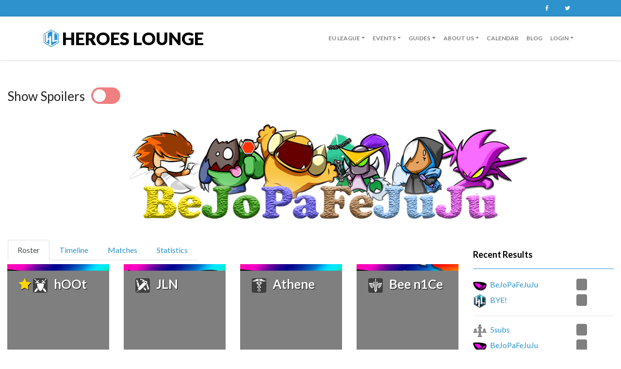

--- FILE ---
content_type: text/html; charset=UTF-8
request_url: https://heroeslounge.gg/team/view/JoPa
body_size: 18050
content:
<!DOCTYPE html>
<html lang="en">
    <head>
    <meta charset="UTF-8" />
<meta http-equiv="X-UA-Compatible" content="IE=edge" />
<meta name="viewport" content="width=device-width, initial-scale=1" />

<title>View Team &#124; Heroes Lounge</title>

<link rel="stylesheet" href="https://heroeslounge.gg/combine/5cc4e36658c621fc33fe07930a255131-1590081882" type="text/css" media="all">
<link rel='stylesheet' href='//fonts.googleapis.com/css?family=Lato%3A400%2C400i%2C700%2C700i%2C900%2C900i&#038;ver=4.6.1'
    type='text/css' media='all' />

<link rel="stylesheet" href="https://heroeslounge.gg/plugins/martin/ssbuttons/assets/css/social-sharing-nb.css">
<link rel="stylesheet" href="https://heroeslounge.gg/plugins/rikki/heroeslounge/assets/css/heroeslounge.css">
<link rel="stylesheet" href="https://heroeslounge.gg/plugins/rikki/loungestatistics/assets/css/datatables.min.css">
<link rel="stylesheet" href="https://heroeslounge.gg/plugins/rikki/heroeslounge/assets/css/timeline.css">
<link rel="apple-touch-icon" sizes="180x180" href="https://heroeslounge.gg/themes/HeroesLounge-Theme/assets/img/favicons/apple-touch-icon.png">
<link rel="icon" type="image/png" sizes="32x32" href="https://heroeslounge.gg/themes/HeroesLounge-Theme/assets/img/favicons/favicon-32x32.png">
<link rel="icon" type="image/png" sizes="194x194" href="https://heroeslounge.gg/themes/HeroesLounge-Theme/assets/img/favicons/favicon-194x194.png">
<link rel="icon" type="image/png" sizes="192x192" href="https://heroeslounge.gg/themes/HeroesLounge-Theme/assets/img/favicons/android-chrome-192x192.png">
<link rel="icon" type="image/png" sizes="16x16" href="https://heroeslounge.gg/themes/HeroesLounge-Theme/assets/img/favicons/favicon-16x16.png">
<link rel="manifest" href="https://heroeslounge.gg/themes/HeroesLounge-Theme/assets/img/favicons/manifest.json">
<link rel="mask-icon" href="https://heroeslounge.gg/themes/HeroesLounge-Theme/assets/img/favicons/safari-pinned-tab.svg" color="#2e93cd">
<link rel="shortcut icon" href="https://heroeslounge.gg/themes/HeroesLounge-Theme/assets/img/favicons/favicon.ico">


<meta name="msapplication-config" content="https://heroeslounge.gg/themes/HeroesLounge-Theme/assets/img/favicons/browserconfig.xml">
<meta name="theme-color" content="#ffffff"><meta name="twitter:widgets:theme" content="light">
<meta name="twitter:widgets:link-color" content="#2e93cd">
<meta name="twitter:widgets:border-color" content="#2e93cd"></head>
<body class="team-view page page-team-view layout-plain-fluid ">

    <div class="header">
    <div class="container">
        <div class="row">
            <div class="col-sm-6 header-left">
                <ul id="menu-top-left" class="top-menu">
                    <li class="menu-item menu-item-type-custom menu-item-object-custom">
                        <a href="tel:"></a>
                    </li>
                </ul>
            </div>

            <div class="col-sm-6 header-right">
                <ul class="locale-menu">
            </ul>                <ul id="menu-top-right" class="social-menu top-menu">
                                        <li class="menu-item menu-item-type-custom menu-item-object-custom">
                        <a href="https://www.facebook.com/heroeslounge.gg/" rel="noopener" target="_blank">Facebook</a>
                    </li>
                                                                                <li class="menu-item menu-item-type-custom menu-item-object-custom">
                        <a href="https://twitter.com/HeroesloungeGG" rel="noopener" target="_blank">Twitter</a>
                    </li>
                                                                            </ul>
            </div>
        </div>
    </div>
</div>
<div class="header-toggle"><i class="fa fa-angle-down"></i></div><div class="nav-wrapper">
    <nav class="navbar navbar-expand-lg navbar-light navbar-custom" style="z-index:5">
        <div class="container no-margin-xs">
            <a class="navbar-brand text-logo" href="https://heroeslounge.gg">
                <svg xmlns="http://www.w3.org/2000/svg" viewBox="0 0 329.91785 380.83549" height="36"
                    class="d-inline-block align-top" style="background-color:transparent">
                    <path fill="#2e93cd"
                        d="M238.54971,228.90468h56.65118a8.01669,8.01669,0,0,0,8.01669-8.01669V115.24087a8.01669,8.01669,0,0,0-4.00834-6.94266L242.55805,75.59064a8.01669,8.01669,0,0,0-12.025,6.94266V220.888A8.01669,8.01669,0,0,0,238.54971,228.90468Z" />
                    <path fill="white"
                        d="M174.38169,343.54553a7.11339,7.11339,0,0,1-8.76306-6.91577V160.32025a20.99757,20.99757,0,0,0-21.72089-20.98492c-11.40265.3833-20.27344,10.12134-20.27344,21.53046v20.77075a12.70333,12.70333,0,0,1-12.70337,12.70331H100.27275a10.36391,10.36391,0,0,1-10.364-10.36389V82.74176a13.61107,13.61107,0,0,1,4.97363-10.51239L40.38151,103.6a5.66578,5.66578,0,0,1,7.533,5.346v143.988a20.99716,20.99716,0,0,0,41.99432,0V229.78864a10.50479,10.50479,0,0,1,10.50482-10.50476h12.34308a10.86762,10.86762,0,0,1,10.86761,10.86761V312.1059a7.26493,7.26493,0,0,1-9.37811,6.94623l51.71271,29.76575,8.65637-4.98261C174.53385,343.74164,174.45707,343.64429,174.38169,343.54553Z" />
                    <path fill="white"
                        d="M303.21757,215.87995v5.008a8.01672,8.01672,0,0,1-8.01672,8.01672H238.54972a8.01672,8.01672,0,0,1-8.01672-8.01672V82.53327A8.00649,8.00649,0,0,1,241.9514,75.293c.03638-.05707.07117-.115.10962-.1709l-60.3988-34.7655c-.0094.01978-.017.04077-.02673.0603l.53064.30634a12.74119,12.74119,0,0,1,6.3725,11.03516V252.28754c0,11.42456,8.90613,21.149,20.32513,21.5058a20.95856,20.95856,0,0,0,19.4046-11.53943,11.79264,11.79264,0,0,1,10.524-6.51074H293.422a9.79549,9.79549,0,0,1,9.79553,9.79547,6.824,6.824,0,0,1-.04724.712,5.66858,5.66858,0,0,1,.6886.03107V215.77661A5.718,5.718,0,0,1,303.21757,215.87995Z" />


                    <path fill="#2e93cd"
                        d="M228.26835,262.25393a20.95859,20.95859,0,0,1-19.40458,11.53944c-11.419-.35682-20.32514-10.08123-20.32514-21.5058,0-38.24748,0-168.15177,0-200.52912a12.74119,12.74119,0,0,0-6.37255-11.03516l-10.46457-6.04173a12.16579,12.16579,0,0,0-12.1658,0l-62.819,36.26858a13.61583,13.61583,0,0,0-6.80791,11.79166V183.976a10.3639,10.3639,0,0,0,10.3639,10.3639H110.921a12.70333,12.70333,0,0,0,12.70333-12.70333V160.86577c0-11.40911,8.87078-21.14714,20.27344-21.53042a20.99755,20.99755,0,0,1,21.72088,20.98492V336.62979a7.10778,7.10778,0,0,0,10.66167,6.15552L299.7887,271.47766a6.85774,6.85774,0,0,0,3.42887-5.939h0a9.7955,9.7955,0,0,0-9.7955-9.7955H238.79241A11.79274,11.79274,0,0,0,228.26835,262.25393Z" />

                    <path fill="#2e93cd"
                        d="M112.75666,219.28389H100.4136a10.50478,10.50478,0,0,0-10.50478,10.50478V252.9341a20.99714,20.99714,0,0,1-20.99714,20.99714h0A20.99714,20.99714,0,0,1,47.9145,252.9341v-143.988a5.66954,5.66954,0,0,0-8.50431-4.91l-5.44107,3.1414a11.899,11.899,0,0,0-5.94952,10.30487V261.96652A13.04489,13.04489,0,0,0,34.542,273.26373l78.17945,45.13693a7.26853,7.26853,0,0,0,10.9028-6.29473v-81.9544A10.86763,10.86763,0,0,0,112.75666,219.28389Z" />

                    <path fill="#2e93cd"
                        d="M165.0112,0,.10462,95.20886V285.62664L165.0112,380.83549l164.90665-95.20886V95.20886ZM314.91233,276.80725l-150.237,86.73931L14.43846,276.80725V103.32856l150.2369-86.73937,150.237,86.73937Z" />

                    <path fill="white"
                        d="M164.67533,16.58917,14.43846,103.32855v173.4787l150.23688,86.73932,150.23694-86.73932V103.32855ZM303.4589,269.31787l-3.19238,1.84c-.15723.10925-.3103.22314-.47778.31982L176.28031,342.78528a7.21675,7.21675,0,0,1-1.26306.56171l-9.05835,5.22089L115.11106,319.261a7.26668,7.26668,0,0,1-2.38959-.86041L34.542,273.26374a13.02751,13.02751,0,0,1-2.49042-1.87512l-3.59271-2.07074v-3.99982a13.03359,13.03359,0,0,1-.43927-3.35156V117.48236a11.87972,11.87972,0,0,1,.43927-3.18494v-3.47955l3.07214-1.77069a11.886,11.886,0,0,1,2.438-1.86969l5.4411-3.14142a5.66326,5.66326,0,0,1,2.03442-.7027l52.48761-30.252a13.60274,13.60274,0,0,1,2.78448-2.13129l62.819-36.26862a12.12853,12.12853,0,0,1,3.23651-1.277l3.18665-1.83667,3.98389,2.29614a12.11654,12.11654,0,0,1,1.75873.8175l10.4646,6.04175a12.73893,12.73893,0,0,1,1.629,1.12469l57.58813,33.19177a8.21864,8.21864,0,0,1,1.1748.5509l56.65112,32.70758a7.9877,7.9877,0,0,1,.75537.50562l3.49438,2.014Z" />

                </svg>
                Heroes Lounge
            </a>
            <button class="navbar-toggler navbar-toggler-right mt-1" style="background-color:#FFF;" type="button"
                data-toggle="collapse" data-target="#navbarSupportedContent" aria-controls="navbarSupportedContent"
                aria-expanded="false" aria-label="Toggle navigation">
                <span class="navbar-toggler-icon"></span>
            </button>
            <div class="collapse navbar-collapse" id="navbarSupportedContent">
                <ul class="navbar-nav ml-auto nav">
                    <li class="nav-item dropdown">
                        <a class="nav-link dropdown-toggle" id="seasons" data-toggle="dropdown" aria-haspopup="true"
                            aria-expanded="false">EU League</a>
                        <ul role="menu" class="dropdown-menu pull-right">
                                                                                    <a class="dropdown-item"
                                href="https://heroeslounge.gg/eu-season-29">[EU] Season 29</a>
                                                                                                                <li class="dropdown-item dropdown-submenu">
                                <a class="dropdown-toggle" data-toggle="dropdown"
                                    id="season_84">[EU] Season 28</a>
                                <div class="dropdown-menu" aria-labelledby="#season_84">
                                                                        <a class="dropdown-item"
                                        href="https://heroeslounge.gg/eu-season-28/division-1 ">Division 1</a>
                                                                        <a class="dropdown-item"
                                        href="https://heroeslounge.gg/eu-season-28/division-2 ">Division 2</a>
                                                                        <a class="dropdown-item"
                                        href="https://heroeslounge.gg/eu-season-28/division-3 ">Division 3</a>
                                                                        <a class="dropdown-item"
                                        href="https://heroeslounge.gg/eu-season-28/division-4 ">Division 4</a>
                                                                        <a class="dropdown-item"
                                        href="https://heroeslounge.gg/eu-season-28/division-5 ">Division 5</a>
                                                                                                            <a class="dropdown-item"
                                        href="https://heroeslounge.gg/eu-season-28/playoff/Division%201%20Cup ">Division 1 Cup</a>
                                                                        <a class="dropdown-item"
                                        href="https://heroeslounge.gg/eu-season-28/playoff/Division%201%20Lower%20Cup ">Division 1 Lower Cup</a>
                                                                        <a class="dropdown-item"
                                        href="https://heroeslounge.gg/eu-season-28/playoff/Division%202%20Cup ">Division 2 Cup</a>
                                                                        <a class="dropdown-item"
                                        href="https://heroeslounge.gg/eu-season-28/playoff/Division%203%20Cup ">Division 3 Cup</a>
                                                                        <a class="dropdown-item"
                                        href="https://heroeslounge.gg/eu-season-28/playoff/Division%204%20Cup ">Division 4 Cup</a>
                                                                        <a class="dropdown-item"
                                        href="https://heroeslounge.gg/eu-season-28/playoff/Division%205%20Cup ">Division 5 Cup</a>
                                                                    </div>
                            </li>
                                                        
                                                        <a class="dropdown-item" href="https://heroeslounge.gg/general/ruleset">Ruleset</a>
                                                        <a class="dropdown-item" href="https://heroeslounge.gg/general/playoff-rules-new">Playoff Rules</a>
                                                        <a class="dropdown-item" href="https://heroeslounge.gg/general/schedule">Schedule</a>
                                                        <a class="dropdown-item" href="https://heroeslounge.gg/general/seeding-rules">Seeding Information</a>
                            
                                                    </ul>
                    </li>                         

                                        <li class="nav-item dropdown">
                        <a class="nav-link dropdown-toggle" data-toggle="dropdown" aria-haspopup="true"
                            aria-expanded="false">Events</a>
                        <ul role="menu" class="dropdown-menu pull-right">
                                                                                        <a class="dropdown-item" href="https://heroeslounge.gg/tournament/nexus-rumble-upper-sign">Nexus Rumble Upper Sign Ups</a>
			                                                                                            <a class="dropdown-item" href="https://heroeslounge.gg/tournament/nexus-rumble-lower-rumble-sign">Nexus Rumble Lower Sign Ups</a>
			                                                        </ul>
                    </li>
                                        <li class="nav-item dropdown">
                        <a class="nav-link dropdown-toggle" data-toggle="dropdown" aria-haspopup="true"
                            aria-expanded="false">guides</a>
                        <ul role="menu" class="dropdown-menu pull-right">
                                                                                        <a class="dropdown-item" href="https://heroeslounge.gg/guides/signup-guide">Signup Guide</a>
			                                                                                            <a class="dropdown-item" href="https://heroeslounge.gg/guides/captains-guide">Captain&#039;s guide</a>
			                                                                                            <a class="dropdown-item" href="https://heroeslounge.gg/guides/scheduling-and-playing-your-first-game">Scheduling and Playing Your First Game</a>
			                                                                                            <a class="dropdown-item" href="https://heroeslounge.gg/guides/scheduling-and-reporting-matches">Scheduling and Reporting Matches</a>
			                                                                                            <a class="dropdown-item" href="https://heroeslounge.gg/faq">FAQ</a>
			                                                                                            <a class="dropdown-item" href="https://heroeslounge.gg/guides/uploading-replays">Uploading Replays</a>
			                                                        </ul>
                    </li>
                                        <li class="nav-item dropdown">
                        <a class="nav-link dropdown-toggle" data-toggle="dropdown" aria-haspopup="true"
                            aria-expanded="false">About us</a>
                        <ul role="menu" class="dropdown-menu pull-right">
                                                                                        <a class="dropdown-item" href="https://heroeslounge.gg/general/staff">Our volunteers</a>
			                                                                                            <a class="dropdown-item" href="https://heroeslounge.gg/general/hall-of-fame-eu">Hall of Fame EU</a>
			                                                                                            <a class="dropdown-item" href="https://heroeslounge.gg/general/hall-of-fame-na">Hall of Fame NA</a>
			                                                                                            <a class="dropdown-item" href="https://heroeslounge.gg/general/nexus-rumble-hall-of-fame">Nexus Rumble Hall of Fame</a>
			                                                                                            <a class="dropdown-item" href="https://heroeslounge.gg/events/archive">Events archive</a>
			                                                                                            <a class="dropdown-item" href="https://heroeslounge.gg/season/archive">Season archive</a>
			                                                        </ul>
                    </li>
                    
                    
                    <li class="nav-item">
                        <a class="nav-link" href="https://heroeslounge.gg/calendar">Calendar</a>
                    </li>


                    <li class="nav-item">
                        <a class="nav-link" href="https://heroeslounge.gg/blog">Blog</a>
                    </li>

                                        <li class="nav-item dropdown">
                        <a class="nav-link dropdown-toggle" id="navSignIn" data-toggle="dropdown" aria-haspopup="true"
                            aria-expanded="false">Login</a>
                        <div class="dropdown-menu p-3" aria-labelledby="navSignIn">
                            <form method="POST" action="https://heroeslounge.gg/team/view/JoPa" accept-charset="UTF-8"><input name="_handler" type="hidden" value="onSignIn"><input name="_session_key" type="hidden" value="vjFv2Wtmu8nrrW2StBdVsqmrKtvSfP0oHs2z7WNP"><input name="_token" type="hidden" value="0WirpMwBVJFe6cPLOoL0ZMoiU0Qa0Zocjw2CPBIq">
                            <div class="form-group">
                                <label for="userSigninLogin">Username</label>
                                <input name="login" type="text" class="form-control" id="userSigninLogin"
                                    placeholder="Enter your username" />
                            </div>

                            <div class="form-group">
                                <label for="userSigninPassword">Password</label>
                                <input name="password" type="password" class="form-control" id="userSigninPassword"
                                    placeholder="Enter your password" />
                            </div>
                            <div style="display:flex">
                                <button type="submit"
                                    class="btn btn-primary menu-user-widget-signin-btn">Login</button>
                                </form>
                                <a class="btn btn-default" href="https://heroeslounge.gg/user"
                                    title="Register"><i class="fa fa-sign-in"
                                        aria-hidden="true"></i></a> &nbsp;
                                <a class="btn btn-default" href="https://heroeslounge.gg/user/forgotpassword"
                                    title="Reset Password"><i
                                        class="fa fa-question" aria-hidden="true"></i></a>
                            </div>
                        </div>
                    </li>
                                        

                    
                </ul>
            </div>
        </div>
    </nav>
</div>
<div class="fixed-top container" style="z-index:9999999;top:5%">
    <div class="row">

            </div>

</div> 
    <div class="section page-content bg-white">
        <div class="container-fluid">
            <div class="row">
                <div class="col-md-12">
                    <div class="spoilers-toggle">
    <span>Show Spoilers</span>
    <label class="switch">
        <input type="checkbox">
        <span class="slider round"></span>
    </label>
</div>


  <div class="jumbotron image-banner banner-custom-header mb-3" style="background:url(  https://heroeslounge.gg/storage/app/uploads/public/626/8ec/dd2/6268ecdd2f8dc929976644.png  ) no-repeat 0 0 #ffffff;background-size:cover;background-position:center center">
    <div style="background-color:rgba(33,33,33,0.5)" class="wow fadeIn">
        <div class=" d-flex justify-content-center mr-5">
            <div style="height:110px;width:110px;position:relative; display:inline-block;overflow:hidden;" class="wow zoomIn mr-3">
                <img class="img-fluid rounded" style="position:absolute;top:50%;min-height:100%;display:block;left:50%;-webkit-transform: translate(-50%, -50%);
                                min-width:100%;" src="  https://heroeslounge.gg/storage/app/uploads/public/5ee/76b/3d7/5ee76b3d74e9e556726467.png  " alt="Logo" title="Logo">
            </div>
            <div class="mr-5">
                <h1 class="block-title wow zoomIn">BeJoPaFeJuJu</h1>
                <div class="text-center d-xs-none wow zoomIn description" style="visibility: visible; animation-name: zoomIn;">
                    <div class="SocialSharingButtons">
                                                </div>
                </div>
            </div>
        </div>
    </div>
</div>
<div class="row">
    <div class="col-md-9">
        <div class="row">
                <nav class="navbar navbar-expand-lg navbar-light col-12">
                        <div class="navbar-header">
                            <a class="navbar-brand d-lg-none">View Team</a>
                            <button class="navbar-toggler navbar-toggler-right collapsed" type="button" data-toggle="collapse" data-target="#divNav"
                                aria-controls="navbarSupportedContent" aria-expanded="false" aria-label="Toggle navigation">
                                <span class="navbar-toggler-icon"></span>
                            </button>
                        </div>

                        <div class="collapse navbar-collapse" id="divNav">
                            <ul class="nav nav-tabs mr-auto">
                                <li class="nav-item">
                                    <a class="nav-link active" data-toggle="tab" href="#general">
                                        &nbsp;Roster&nbsp;
                                        <span class="sr-only">(current)</span>
                                    </a>
                                </li>
                                <li class="nav-item">
                                    <a class="nav-link" data-toggle="tab" href="#timeline">
                                        &nbsp;Timeline&nbsp;
                                    </a>
                                </li>
                                <li class="nav-item">
                                    <a class="nav-link" data-toggle="tab" href="#activeSeasonMatches">
                                        &nbsp;Matches&nbsp;
                                    </a>
                                </li>

                                <li class="nav-item">
                                    <a class="nav-link" data-toggle="tab" href="#teamStatistics">
                                        &nbsp;Statistics&nbsp;
                                    </a>
                                </li>

                            </ul>
                        </div>
                    </nav>
                    <div class="tab-content col-12">
                            <!-- START GENERAL TAB -->
                            <div class="tab-pane active" id="general" role="tabpanel">
                                <!-- START ROSTER -->
                                                                <div class="row">
                                                                        <div class="col-xl-3 col-lg-4 col-md-6 col-12 mb-2">
                                        <div class="blogPostWrapper">
                                            <a href="https://heroeslounge.gg/user/view/10015" class="text-white">
                                                <div class="blogImage" style="background-image:url(https://heroeslounge.gg/storage/app/uploads/public/e51/72f/19e/thumb__0_600_0_0_auto.png);height:25vh;min-height:300px">
                                                                                                    </div>
                                                <h3 class="text-truncate">
                                                                                                        <i class="fa fa-star" title="Captain" style="color:gold"></i>
                                                                                                                                                                                                                <img src="https://heroeslounge.gg/themes/HeroesLounge-Theme/assets/img/roles/tank.svg" class="mr-2 rounded" title="Tank" alt="Tank" style="max-height:30px;max-width:30px;background-color:rgba(0,0,0,0.5)"/>
                                                                                                        hOOt
                                                </h3>
                                            </a>
                                                                                    </div>
                                    </div>
                                                                        <div class="col-xl-3 col-lg-4 col-md-6 col-12 mb-2">
                                        <div class="blogPostWrapper">
                                            <a href="https://heroeslounge.gg/user/view/8180" class="text-white">
                                                <div class="blogImage" style="background-image:url(https://heroeslounge.gg/storage/app/uploads/public/8d5/6af/867/thumb__0_600_0_0_auto.png);height:25vh;min-height:300px">
                                                                                                    </div>
                                                <h3 class="text-truncate">
                                                                                                                                                                                                                <img src="https://heroeslounge.gg/themes/HeroesLounge-Theme/assets/img/roles/flex.svg" class="mr-2 rounded" title="Flex" alt="Flex" style="max-height:30px;max-width:30px;background-color:rgba(0,0,0,0.5)"/>
                                                                                                        JLN
                                                </h3>
                                            </a>
                                                                                    </div>
                                    </div>
                                                                        <div class="col-xl-3 col-lg-4 col-md-6 col-12 mb-2">
                                        <div class="blogPostWrapper">
                                            <a href="https://heroeslounge.gg/user/view/10019" class="text-white">
                                                <div class="blogImage" style="background-image:url(https://heroeslounge.gg/storage/app/uploads/public/06d/927/c0e/thumb__0_600_0_0_auto.png);height:25vh;min-height:300px">
                                                                                                    </div>
                                                <h3 class="text-truncate">
                                                                                                                                                                                                                <img src="https://heroeslounge.gg/themes/HeroesLounge-Theme/assets/img/roles/support.svg" class="mr-2 rounded" title="Support" alt="Support" style="max-height:30px;max-width:30px;background-color:rgba(0,0,0,0.5)"/>
                                                                                                        Athene
                                                </h3>
                                            </a>
                                                                                    </div>
                                    </div>
                                                                        <div class="col-xl-3 col-lg-4 col-md-6 col-12 mb-2">
                                        <div class="blogPostWrapper">
                                            <a href="https://heroeslounge.gg/user/view/2093" class="text-white">
                                                <div class="blogImage" style="background-image:url(https://heroeslounge.gg/storage/app/uploads/public/29c/c98/a76/thumb__0_600_0_0_auto.png);height:25vh;min-height:300px">
                                                                                                    </div>
                                                <h3 class="text-truncate">
                                                                                                                                                                                                                <img src="https://heroeslounge.gg/themes/HeroesLounge-Theme/assets/img/roles/bruiser.svg" class="mr-2 rounded" title="Bruiser" alt="Bruiser" style="max-height:30px;max-width:30px;background-color:rgba(0,0,0,0.5)"/>
                                                                                                        Bee n1Ce
                                                </h3>
                                            </a>
                                                                                    </div>
                                    </div>
                                                                        <div class="col-xl-3 col-lg-4 col-md-6 col-12 mb-2">
                                        <div class="blogPostWrapper">
                                            <a href="https://heroeslounge.gg/user/view/903" class="text-white">
                                                <div class="blogImage" style="background-image:url(https://heroeslounge.gg/storage/app/uploads/public/406/d39/200/thumb__0_600_0_0_auto.png);height:25vh;min-height:300px">
                                                                                                    </div>
                                                <h3 class="text-truncate">
                                                                                                                                                                                                                <img src="https://heroeslounge.gg/themes/HeroesLounge-Theme/assets/img/roles/flex.svg" class="mr-2 rounded" title="Flex" alt="Flex" style="max-height:30px;max-width:30px;background-color:rgba(0,0,0,0.5)"/>
                                                                                                        Joe
                                                </h3>
                                            </a>
                                                                                    </div>
                                    </div>
                                                                    </div>
                                

                                <!-- END ROSTER -->
                            </div>
                            <div class="tab-pane" id="timeline" role="tabpanel">
                                <!--START TIMELINE -->
                                <section id="cd-timeline" class="cd-container">
            <div class="cd-timeline-block">
                <div class="cd-timeline-img">
                            <img src="https://heroeslounge.gg/storage/app/uploads/public/e0c/a6b/b02/thumb__64_64_0_0_auto.png" style="max-height: 60px" class="img-fluid" alt="BeJoPaFeJuJu Logo" title="BeJoPaFeJuJu Logo"  /> 
                    </div>
        <div class="cd-timeline-content" id="team">
                            <p><a href="https://heroeslounge.gg/user/view/903">Joe</a> found a new home and joined <a href="https://heroeslounge.gg/team/view/JoPa">BeJoPaFeJuJu</a>.</p>
                <span class="cd-date">Feb 01 18:53</span>

                    </div>
            </div>
                <div class="cd-timeline-block">
                <div class="cd-timeline-img">
                            <img src="https://heroeslounge.gg/storage/app/uploads/public/e0c/a6b/b02/thumb__64_64_0_0_auto.png" style="max-height: 60px" class="img-fluid" alt="BeJoPaFeJuJu Logo" title="BeJoPaFeJuJu Logo"  /> 
                    </div>
        <div class="cd-timeline-content" id="team">
                            <p><a href="https://heroeslounge.gg/user/view/1971">Ralf</a> found a new home and joined <a href="https://heroeslounge.gg/team/view/JoPa">BeJoPaFeJuJu</a>.</p>
                <span class="cd-date">Dec 21 13:20</span>

                    </div>
            </div>
                <div class="cd-timeline-block">
                <div class="cd-timeline-img">
                            <img src="https://heroeslounge.gg/storage/app/uploads/public/e0c/a6b/b02/thumb__64_64_0_0_auto.png" style="max-height: 60px" class="img-fluid" alt="BeJoPaFeJuJu Logo" title="BeJoPaFeJuJu Logo"  /> 
                    </div>
        <div class="cd-timeline-content" id="team">
                            <p><a href="https://heroeslounge.gg/user/view/12591">OTAMOT</a> left <a href="https://heroeslounge.gg/team/view/JoPa">BeJoPaFeJuJu</a>, and is wandering free.</p>
                <span class="cd-date">Dec 07 16:22</span>

                    </div>
            </div>
                <div class="cd-timeline-block">
                <div class="cd-timeline-img">
                            <img src="https://heroeslounge.gg/storage/app/uploads/public/e0c/a6b/b02/thumb__64_64_0_0_auto.png" style="max-height: 60px" class="img-fluid" alt="BeJoPaFeJuJu Logo" title="BeJoPaFeJuJu Logo"  /> 
                    </div>
        <div class="cd-timeline-content" id="team">
                            <p><a href="https://heroeslounge.gg/user/view/12591">OTAMOT</a> left <a href="https://heroeslounge.gg/team/view/JoPa">BeJoPaFeJuJu</a>, and is wandering free.</p>
                <span class="cd-date">Dec 07 16:22</span>

                    </div>
            </div>
                <div class="cd-timeline-block">
                <div class="cd-timeline-img">
                            <img src="https://heroeslounge.gg/storage/app/uploads/public/e0c/a6b/b02/thumb__64_64_0_0_auto.png" style="max-height: 60px" class="img-fluid" alt="BeJoPaFeJuJu Logo" title="BeJoPaFeJuJu Logo"  /> 
                    </div>
        <div class="cd-timeline-content" id="team">
                            <p><a href="https://heroeslounge.gg/user/view/903">Joe</a> found a new home and joined <a href="https://heroeslounge.gg/team/view/JoPa">BeJoPaFeJuJu</a>.</p>
                <span class="cd-date">Aug 11 13:20</span>

                    </div>
            </div>
        </section>
                                <!-- END TIMELINE-->
                            </div>
                            <div class="tab-pane" id="teamStatistics" role="tabpanel">
                                <!-- START Teamstatics -->
                                
Displaying stats of 
<form data-request="onSeasonChange" data-request-success="$('#heroStatisticsToggle>table').DataTable({ 
                      'columns': [
                          null,
                          { 'orderDataType': 'hl-take-first', 'type': 'num' },
                          null,
                          { 'orderDataType': 'hl-take-first', 'type': 'num' },
                          { 'orderDataType': 'hl-take-first', 'type': 'num' }
                      ],
                      'destroy': true, //use for reinitialize datatable
                      'order': [[1, 'desc']],
                   });
                   jQuery('#mapStatisticsToggle>table').DataTable
                               ({
                                   searching: false,
                                   paging: false,
                                   autoWidth: false,
                                   order: [[3, 'desc']],
                                   info: false
                               });">
<select name="season_id">
    <option value="52">Nexus Rumble Season 19</option>
    <option value="51">[EU]Season 19</option>
    <option value="49">Nexus Rumble Season 18</option>
    <option value="47">[EU]Season 18</option>
    <option value="45">Nexus Rumble  V</option>
    <option value="43">[EU]Season 17</option>
    <option value="42">[EU] Offseason 16-17 ARAM</option>
    <option value="38">[EU]Season 16</option>
    <option value="29">Nexus Rumble II</option>
    <option value="27">[EU]Season 14</option>
    <option value="23">[EU]Season 13</option>
    <option value="20">[EU]Season 12</option>
    <option value="all-time" >all time</option>
  <option value="all-time-real-seasons" >all time, only seasons (no events)</option>
  <option value="last-three" >last three seasons ([EU]Season 19, [EU]Season 18, [EU]Season 17)</option>
</select>
<button type="submit">Update</button>
</form>
<br>
<div id="teamstatistics">

<div class="card border">
    <div class="card-header bg-primary">
        <button class="btn btn-primary w-100" type="button" data-toggle="collapse" data-target="#heroStatisticsToggle" aria-expanded="false"
            aria-controls="collapseExample">
                                Toggle Heroes
            </button>
    </div>
    <div class="collapse" id="heroStatisticsToggle">
        <table class="table table-bordered table-responsive table-sm m-0">
            <thead class="thead-default">
                <tr>
                    <th class="text-center">
                        Hero
                    </th>
                    <th class="text-center">
                        Picks
                    </th>
                    <th class="text-center">
                        Winrate
                    </th>
                    <th class="text-center">
                        Bans by JoPa
                    </th>
                    <th class="text-center">
                        Bans vs. JoPa
                    </th>
                </tr>
            </thead>
            <tbody>
                                <tr>
                    <th scope="row" class="text-center">
                        <img src="https://heroeslounge.gg/themes/HeroesLounge-Theme/assets/img/heroes/Kerrigan.png" class="" alt="Kerrigan" title="Kerrigan"
                            style="max-height:50px" loading="lazy">
                        <p class="d-none">Kerrigan</p>
                    </th>
                    <td class="align-middle text-center">1 (25%)</td>
                    <td class="align-middle text-center">100%</td>
                    <td class="align-middle text-center">0</td>
                    <td class="align-middle text-center">2 (50%)</td>
                </tr>
                                <tr>
                    <th scope="row" class="text-center">
                        <img src="https://heroeslounge.gg/themes/HeroesLounge-Theme/assets/img/heroes/Brightwing.png" class="" alt="Brightwing" title="Brightwing"
                            style="max-height:50px" loading="lazy">
                        <p class="d-none">Brightwing</p>
                    </th>
                    <td class="align-middle text-center">1 (25%)</td>
                    <td class="align-middle text-center">100%</td>
                    <td class="align-middle text-center">0</td>
                    <td class="align-middle text-center">2 (50%)</td>
                </tr>
                                <tr>
                    <th scope="row" class="text-center">
                        <img src="https://heroeslounge.gg/themes/HeroesLounge-Theme/assets/img/heroes/Chromie.png" class="" alt="Chromie" title="Chromie"
                            style="max-height:50px" loading="lazy">
                        <p class="d-none">Chromie</p>
                    </th>
                    <td class="align-middle text-center">1 (25%)</td>
                    <td class="align-middle text-center">100%</td>
                    <td class="align-middle text-center">2 (50%)</td>
                    <td class="align-middle text-center">0</td>
                </tr>
                                <tr>
                    <th scope="row" class="text-center">
                        <img src="https://heroeslounge.gg/themes/HeroesLounge-Theme/assets/img/heroes/Hogger.png" class="" alt="Hogger" title="Hogger"
                            style="max-height:50px" loading="lazy">
                        <p class="d-none">Hogger</p>
                    </th>
                    <td class="align-middle text-center">1 (25%)</td>
                    <td class="align-middle text-center">100%</td>
                    <td class="align-middle text-center">1 (25%)</td>
                    <td class="align-middle text-center">1 (25%)</td>
                </tr>
                                <tr>
                    <th scope="row" class="text-center">
                        <img src="https://heroeslounge.gg/themes/HeroesLounge-Theme/assets/img/heroes/Rehgar.png" class="" alt="Rehgar" title="Rehgar"
                            style="max-height:50px" loading="lazy">
                        <p class="d-none">Rehgar</p>
                    </th>
                    <td class="align-middle text-center">1 (25%)</td>
                    <td class="align-middle text-center">100%</td>
                    <td class="align-middle text-center">0</td>
                    <td class="align-middle text-center">2 (50%)</td>
                </tr>
                                <tr>
                    <th scope="row" class="text-center">
                        <img src="https://heroeslounge.gg/themes/HeroesLounge-Theme/assets/img/heroes/Junkrat.png" class="" alt="Junkrat" title="Junkrat"
                            style="max-height:50px" loading="lazy">
                        <p class="d-none">Junkrat</p>
                    </th>
                    <td class="align-middle text-center">1 (25%)</td>
                    <td class="align-middle text-center">100%</td>
                    <td class="align-middle text-center">1 (25%)</td>
                    <td class="align-middle text-center">0</td>
                </tr>
                                <tr>
                    <th scope="row" class="text-center">
                        <img src="https://heroeslounge.gg/themes/HeroesLounge-Theme/assets/img/heroes/Sylvanas.png" class="" alt="Sylvanas" title="Sylvanas"
                            style="max-height:50px" loading="lazy">
                        <p class="d-none">Sylvanas</p>
                    </th>
                    <td class="align-middle text-center">0</td>
                    <td class="align-middle text-center">-</td>
                    <td class="align-middle text-center">0</td>
                    <td class="align-middle text-center">2 (50%)</td>
                </tr>
                                <tr>
                    <th scope="row" class="text-center">
                        <img src="https://heroeslounge.gg/themes/HeroesLounge-Theme/assets/img/heroes/Stukov.png" class="" alt="Stukov" title="Stukov"
                            style="max-height:50px" loading="lazy">
                        <p class="d-none">Stukov</p>
                    </th>
                    <td class="align-middle text-center">0</td>
                    <td class="align-middle text-center">-</td>
                    <td class="align-middle text-center">2 (50%)</td>
                    <td class="align-middle text-center">0</td>
                </tr>
                                <tr>
                    <th scope="row" class="text-center">
                        <img src="https://heroeslounge.gg/themes/HeroesLounge-Theme/assets/img/heroes/Johanna.png" class="" alt="Johanna" title="Johanna"
                            style="max-height:50px" loading="lazy">
                        <p class="d-none">Johanna</p>
                    </th>
                    <td class="align-middle text-center">1 (25%)</td>
                    <td class="align-middle text-center">100%</td>
                    <td class="align-middle text-center">1 (25%)</td>
                    <td class="align-middle text-center">0</td>
                </tr>
                                <tr>
                    <th scope="row" class="text-center">
                        <img src="https://heroeslounge.gg/themes/HeroesLounge-Theme/assets/img/heroes/Muradin.png" class="" alt="Muradin" title="Muradin"
                            style="max-height:50px" loading="lazy">
                        <p class="d-none">Muradin</p>
                    </th>
                    <td class="align-middle text-center">2 (50%)</td>
                    <td class="align-middle text-center">100%</td>
                    <td class="align-middle text-center">0</td>
                    <td class="align-middle text-center">0</td>
                </tr>
                                <tr>
                    <th scope="row" class="text-center">
                        <img src="https://heroeslounge.gg/themes/HeroesLounge-Theme/assets/img/heroes/Dehaka.png" class="" alt="Dehaka" title="Dehaka"
                            style="max-height:50px" loading="lazy">
                        <p class="d-none">Dehaka</p>
                    </th>
                    <td class="align-middle text-center">0</td>
                    <td class="align-middle text-center">-</td>
                    <td class="align-middle text-center">2 (50%)</td>
                    <td class="align-middle text-center">0</td>
                </tr>
                                <tr>
                    <th scope="row" class="text-center">
                        <img src="https://heroeslounge.gg/themes/HeroesLounge-Theme/assets/img/heroes/Blaze.png" class="" alt="Blaze" title="Blaze"
                            style="max-height:50px" loading="lazy">
                        <p class="d-none">Blaze</p>
                    </th>
                    <td class="align-middle text-center">1 (25%)</td>
                    <td class="align-middle text-center">100%</td>
                    <td class="align-middle text-center">0</td>
                    <td class="align-middle text-center">1 (25%)</td>
                </tr>
                                <tr>
                    <th scope="row" class="text-center">
                        <img src="https://heroeslounge.gg/themes/HeroesLounge-Theme/assets/img/heroes/Anubarak.png" class="" alt="Anub&#039;arak" title="Anub&#039;arak"
                            style="max-height:50px" loading="lazy">
                        <p class="d-none">Anub&#039;arak</p>
                    </th>
                    <td class="align-middle text-center">1 (25%)</td>
                    <td class="align-middle text-center">100%</td>
                    <td class="align-middle text-center">1 (25%)</td>
                    <td class="align-middle text-center">0</td>
                </tr>
                                <tr>
                    <th scope="row" class="text-center">
                        <img src="https://heroeslounge.gg/themes/HeroesLounge-Theme/assets/img/heroes/Uther.png" class="" alt="Uther" title="Uther"
                            style="max-height:50px" loading="lazy">
                        <p class="d-none">Uther</p>
                    </th>
                    <td class="align-middle text-center">1 (25%)</td>
                    <td class="align-middle text-center">100%</td>
                    <td class="align-middle text-center">0</td>
                    <td class="align-middle text-center">0</td>
                </tr>
                                <tr>
                    <th scope="row" class="text-center">
                        <img src="https://heroeslounge.gg/themes/HeroesLounge-Theme/assets/img/heroes/Yrel.png" class="" alt="Yrel" title="Yrel"
                            style="max-height:50px" loading="lazy">
                        <p class="d-none">Yrel</p>
                    </th>
                    <td class="align-middle text-center">1 (25%)</td>
                    <td class="align-middle text-center">100%</td>
                    <td class="align-middle text-center">0</td>
                    <td class="align-middle text-center">0</td>
                </tr>
                                <tr>
                    <th scope="row" class="text-center">
                        <img src="https://heroeslounge.gg/themes/HeroesLounge-Theme/assets/img/heroes/Rexxar.png" class="" alt="Rexxar" title="Rexxar"
                            style="max-height:50px" loading="lazy">
                        <p class="d-none">Rexxar</p>
                    </th>
                    <td class="align-middle text-center">1 (25%)</td>
                    <td class="align-middle text-center">100%</td>
                    <td class="align-middle text-center">0</td>
                    <td class="align-middle text-center">0</td>
                </tr>
                                <tr>
                    <th scope="row" class="text-center">
                        <img src="https://heroeslounge.gg/themes/HeroesLounge-Theme/assets/img/heroes/Valla.png" class="" alt="Valla" title="Valla"
                            style="max-height:50px" loading="lazy">
                        <p class="d-none">Valla</p>
                    </th>
                    <td class="align-middle text-center">1 (25%)</td>
                    <td class="align-middle text-center">100%</td>
                    <td class="align-middle text-center">0</td>
                    <td class="align-middle text-center">0</td>
                </tr>
                                <tr>
                    <th scope="row" class="text-center">
                        <img src="https://heroeslounge.gg/themes/HeroesLounge-Theme/assets/img/heroes/Ana.png" class="" alt="Ana" title="Ana"
                            style="max-height:50px" loading="lazy">
                        <p class="d-none">Ana</p>
                    </th>
                    <td class="align-middle text-center">1 (25%)</td>
                    <td class="align-middle text-center">100%</td>
                    <td class="align-middle text-center">0</td>
                    <td class="align-middle text-center">0</td>
                </tr>
                                <tr>
                    <th scope="row" class="text-center">
                        <img src="https://heroeslounge.gg/themes/HeroesLounge-Theme/assets/img/heroes/Raynor.png" class="" alt="Raynor" title="Raynor"
                            style="max-height:50px" loading="lazy">
                        <p class="d-none">Raynor</p>
                    </th>
                    <td class="align-middle text-center">0</td>
                    <td class="align-middle text-center">-</td>
                    <td class="align-middle text-center">0</td>
                    <td class="align-middle text-center">1 (25%)</td>
                </tr>
                                <tr>
                    <th scope="row" class="text-center">
                        <img src="https://heroeslounge.gg/themes/HeroesLounge-Theme/assets/img/heroes/Leoric.png" class="" alt="Leoric" title="Leoric"
                            style="max-height:50px" loading="lazy">
                        <p class="d-none">Leoric</p>
                    </th>
                    <td class="align-middle text-center">0</td>
                    <td class="align-middle text-center">-</td>
                    <td class="align-middle text-center">1 (25%)</td>
                    <td class="align-middle text-center">0</td>
                </tr>
                                <tr>
                    <th scope="row" class="text-center">
                        <img src="https://heroeslounge.gg/themes/HeroesLounge-Theme/assets/img/heroes/Anduin.png" class="" alt="Anduin" title="Anduin"
                            style="max-height:50px" loading="lazy">
                        <p class="d-none">Anduin</p>
                    </th>
                    <td class="align-middle text-center">1 (25%)</td>
                    <td class="align-middle text-center">100%</td>
                    <td class="align-middle text-center">0</td>
                    <td class="align-middle text-center">0</td>
                </tr>
                                <tr>
                    <th scope="row" class="text-center">
                        <img src="https://heroeslounge.gg/themes/HeroesLounge-Theme/assets/img/heroes/Hanzo.png" class="" alt="Hanzo" title="Hanzo"
                            style="max-height:50px" loading="lazy">
                        <p class="d-none">Hanzo</p>
                    </th>
                    <td class="align-middle text-center">1 (25%)</td>
                    <td class="align-middle text-center">100%</td>
                    <td class="align-middle text-center">0</td>
                    <td class="align-middle text-center">0</td>
                </tr>
                                <tr>
                    <th scope="row" class="text-center">
                        <img src="https://heroeslounge.gg/themes/HeroesLounge-Theme/assets/img/heroes/Garrosh.png" class="" alt="Garrosh" title="Garrosh"
                            style="max-height:50px" loading="lazy">
                        <p class="d-none">Garrosh</p>
                    </th>
                    <td class="align-middle text-center">0</td>
                    <td class="align-middle text-center">-</td>
                    <td class="align-middle text-center">0</td>
                    <td class="align-middle text-center">1 (25%)</td>
                </tr>
                                <tr>
                    <th scope="row" class="text-center">
                        <img src="https://heroeslounge.gg/themes/HeroesLounge-Theme/assets/img/heroes/Falstad.png" class="" alt="Falstad" title="Falstad"
                            style="max-height:50px" loading="lazy">
                        <p class="d-none">Falstad</p>
                    </th>
                    <td class="align-middle text-center">1 (25%)</td>
                    <td class="align-middle text-center">100%</td>
                    <td class="align-middle text-center">0</td>
                    <td class="align-middle text-center">0</td>
                </tr>
                                <tr>
                    <th scope="row" class="text-center">
                        <img src="https://heroeslounge.gg/themes/HeroesLounge-Theme/assets/img/heroes/Cassia.png" class="" alt="Cassia" title="Cassia"
                            style="max-height:50px" loading="lazy">
                        <p class="d-none">Cassia</p>
                    </th>
                    <td class="align-middle text-center">1 (25%)</td>
                    <td class="align-middle text-center">100%</td>
                    <td class="align-middle text-center">0</td>
                    <td class="align-middle text-center">0</td>
                </tr>
                                <tr>
                    <th scope="row" class="text-center">
                        <img src="https://heroeslounge.gg/themes/HeroesLounge-Theme/assets/img/heroes/Zeratul.png" class="" alt="Zeratul" title="Zeratul"
                            style="max-height:50px" loading="lazy">
                        <p class="d-none">Zeratul</p>
                    </th>
                    <td class="align-middle text-center">0</td>
                    <td class="align-middle text-center">-</td>
                    <td class="align-middle text-center">1 (25%)</td>
                    <td class="align-middle text-center">0</td>
                </tr>
                            </tbody>
        </table>
    </div>
</div>
<div class="card border">
    <div class="card-header bg-primary">
        <button class="btn btn-primary w-100" type="button" data-toggle="collapse" data-target="#mapStatisticsToggle" aria-expanded="false"
            aria-controls="collapseExample">
                                Toggle Maps
            </button>
    </div>
    <div class="collapse" id="mapStatisticsToggle">
        <table class="table table-bordered table-responsive table-sm m-0">
            <thead class="thead-default">
                <tr>
                    <th class="text-center">
                        Map
                    </th>
                    <th class="text-center">
                        Picked by JoPa
                    </th>
                    <th class="text-center">
                        Picked vs. JoPa
                    </th>
                    <th class="text-center">
                        Winrate
                    </th>
                </tr>
            </thead>
            <tbody>
                                <tr>
                    <td class="align-middle text-center">Battlefield of Eternity</td>
                    <td class="align-middle text-center">1</td>
                    <td class="align-middle text-center">0</td>
                    <td class="align-middle text-center">100%</td>
                </tr>
                                <tr>
                    <td class="align-middle text-center">Dragon Shire</td>
                    <td class="align-middle text-center">0</td>
                    <td class="align-middle text-center">1</td>
                    <td class="align-middle text-center">100%</td>
                </tr>
                                <tr>
                    <td class="align-middle text-center">Infernal Shrines</td>
                    <td class="align-middle text-center">1</td>
                    <td class="align-middle text-center">0</td>
                    <td class="align-middle text-center">100%</td>
                </tr>
                                <tr>
                    <td class="align-middle text-center">Sky Temple</td>
                    <td class="align-middle text-center">1</td>
                    <td class="align-middle text-center">0</td>
                    <td class="align-middle text-center">100%</td>
                </tr>
                            </tbody>
        </table>
    </div>
</div>

</div>
                                <!-- END Teamstatistics -->
                            </div>
                            <div class="tab-pane" id="activeSeasonMatches" role="tabpanel">
                                <!-- START ROUND MATCHES -->
                                    <nav class="navbar navbar-expand-lg navbar-light">
        <a class="navbar-brand d-block d-md-none">View Matches</a>
        <button class="navbar-toggler navbar-toggler-right" type="button" data-toggle="collapse" data-target="#roundmatches_groups"
            aria-controls="navbarSupportedContent" aria-expanded="false" aria-label="Toggle navigation">
            <span class="navbar-toggler-icon"></span>
        </button>
        <div class="collapse navbar-collapse" id="roundmatches_groups">
            <ul class="nav nav-tabs mr-auto">
                                <li class="nav-item">
                    <a class="nav-link active" data-toggle="tab" href="#roundmatches_group_1">
                        [EU]Season 19 - Division 1                    </a>
                </li>
                                <li class="nav-item">
                    <a class="nav-link" data-toggle="tab" href="#roundmatches_group_2">
                        Nexus Rumble Season 19 - Nexus Rumble S19 Upper Leaderboard                    </a>
                </li>
                                <li class="nav-item">
                    <a class="nav-link" data-toggle="tab" href="#roundmatches_group_3">
                        [EU]Season 18 - Division 2 Cup                    </a>
                </li>
                                <li class="nav-item">
                    <a class="nav-link" data-toggle="tab" href="#roundmatches_group_4">
                        [EU]Season 18 - Division 2                    </a>
                </li>
                                <li class="nav-item">
                    <a class="nav-link" data-toggle="tab" href="#roundmatches_group_5">
                        Nexus Rumble Season 18 - Nexus Rumble S18 Upper Leaderboard                    </a>
                </li>
                                <li class="nav-item">
                    <a class="nav-link" data-toggle="tab" href="#roundmatches_group_6">
                        [EU]Season 17 - Division 2 Cup                    </a>
                </li>
                                <li class="nav-item">
                    <a class="nav-link" data-toggle="tab" href="#roundmatches_group_7">
                        Nexus Rumble  V - Nexus Rumble 5 Leader board                    </a>
                </li>
                                <li class="nav-item">
                    <a class="nav-link" data-toggle="tab" href="#roundmatches_group_8">
                        [EU]Season 17 - Division 2                    </a>
                </li>
                                <li class="nav-item">
                    <a class="nav-link" data-toggle="tab" href="#roundmatches_group_9">
                        [EU] Offseason 16-17 ARAM - Offseason 16-17 Groupstage - Group C                    </a>
                </li>
                                <li class="nav-item">
                    <a class="nav-link" data-toggle="tab" href="#roundmatches_group_10">
                        [EU]Season 16 - Division 2 Cup                    </a>
                </li>
                                <li class="nav-item">
                    <a class="nav-link" data-toggle="tab" href="#roundmatches_group_11">
                        [EU]Season 16 - Division 2                    </a>
                </li>
                                <li class="nav-item">
                    <a class="nav-link" data-toggle="tab" href="#roundmatches_group_12">
                        Nexus Rumble II - Nexus Rumble Upper II                    </a>
                </li>
                                <li class="nav-item">
                    <a class="nav-link" data-toggle="tab" href="#roundmatches_group_13">
                        [EU]Season 14 - Division 2                    </a>
                </li>
                                <li class="nav-item">
                    <a class="nav-link" data-toggle="tab" href="#roundmatches_group_14">
                        [EU]Season 13 - Division 2                    </a>
                </li>
                                <li class="nav-item">
                    <a class="nav-link" data-toggle="tab" href="#roundmatches_group_15">
                        [EU]Season 12 - Legendary Cup - Group A                    </a>
                </li>
                                <li class="nav-item">
                    <a class="nav-link" data-toggle="tab" href="#roundmatches_group_16">
                        [EU]Season 12 - Legendary Cup                    </a>
                </li>
                                <li class="nav-item">
                    <a class="nav-link" data-toggle="tab" href="#roundmatches_group_17">
                        [EU]Season 12 - Division 2                    </a>
                </li>
                            </ul>
        </div>
    </nav>
    <div class="tab-content">
                <div class="tab-pane active" id="roundmatches_group_1" role="tabpanel">
            <div class="card mb-1 even">
    <div class="card-body">
        <div class="row text-center">
                        <div class="col-5 col-lg-5 hideOverflow">
                <div class="row">
                    <div class="col-2 d-xs-none">
                                                <img src="https://heroeslounge.gg/storage/app/uploads/public/e0c/a6b/b02/thumb__64_64_0_0_auto.png" style="max-height: 26px" class="img-fluid"
                             alt="BeJoPaFeJuJu Logo" title="BeJoPaFeJuJu Logo" loading="lazy" />                     </div>
                    <div class="col-8 font-weight-bold hideOverflow f100">
                        <a href="https://heroeslounge.gg/team/view/JoPa" title="Match Details">BeJoPaFeJuJu</a>
                    </div>
                    <div class="col-2">
                        <span class="f100 spoiler badge badge-success">
        2</span>
                    </div>
                </div>
            </div>
            <div class="col-2 col-lg-2 font-weight-bold">
                <a href="https://heroeslounge.gg/match/view/18934">VS</a>
            </div>
            <div class="col-5 col-lg-5 hideOverflow">
                <div class="row">
                    <div class="col-2">
                        <span class="f100 spoiler badge badge-danger">
            0</span>
                    </div>
                    <div class="col-8 font-weight-bold hideOverflow f100">
                        <a href="https://heroeslounge.gg/team/view/bye">BYE!</a>
                    </div>
                    <div class="col-2 d-xs-none">
                                            </div>
                </div>
            </div>
                    </div>
    </div>
</div>
<div class="card mb-1 odd">
    <div class="card-body">
        <div class="row text-center">
                        <div class="col-5 col-lg-5 hideOverflow">
                <div class="row">
                    <div class="col-2 d-xs-none">
                                                <img src="https://heroeslounge.gg/storage/app/uploads/public/b7c/235/ba6/thumb__64_64_0_0_auto.png" style="max-height: 26px" class="img-fluid"
                             alt="5subs Logo" title="5subs Logo" loading="lazy" />                     </div>
                    <div class="col-8 font-weight-bold hideOverflow f100">
                        <a href="https://heroeslounge.gg/team/view/5S" title="Match Details">5subs</a>
                    </div>
                    <div class="col-2">
                        <span class="f100 spoiler badge badge-success">
        2</span>
                    </div>
                </div>
            </div>
            <div class="col-2 col-lg-2 font-weight-bold">
                <a href="https://heroeslounge.gg/match/view/18866">VS</a>
            </div>
            <div class="col-5 col-lg-5 hideOverflow">
                <div class="row">
                    <div class="col-2">
                        <span class="f100 spoiler badge badge-danger">
            1</span>
                    </div>
                    <div class="col-8 font-weight-bold hideOverflow f100">
                        <a href="https://heroeslounge.gg/team/view/JoPa">BeJoPaFeJuJu</a>
                    </div>
                    <div class="col-2 d-xs-none">
                                                <img src="https://heroeslounge.gg/storage/app/uploads/public/e0c/a6b/b02/thumb__64_64_0_0_auto.png" style="max-height: 26px" class="img-fluid"
                             alt="BeJoPaFeJuJu Logo" title="BeJoPaFeJuJu Logo" loading="lazy" />                     </div>
                </div>
            </div>
                    </div>
    </div>
</div>
<div class="card mb-1 even">
    <div class="card-body">
        <div class="row text-center">
                        <div class="col-5 col-lg-5 hideOverflow">
                <div class="row">
                    <div class="col-2 d-xs-none">
                                                <img src="https://heroeslounge.gg/storage/app/uploads/public/e0c/a6b/b02/thumb__64_64_0_0_auto.png" style="max-height: 26px" class="img-fluid"
                             alt="BeJoPaFeJuJu Logo" title="BeJoPaFeJuJu Logo" loading="lazy" />                     </div>
                    <div class="col-8 font-weight-bold hideOverflow f100">
                        <a href="https://heroeslounge.gg/team/view/JoPa" title="Match Details">BeJoPaFeJuJu</a>
                    </div>
                    <div class="col-2">
                        <span class="f100 spoiler badge badge-danger">
        1</span>
                    </div>
                </div>
            </div>
            <div class="col-2 col-lg-2 font-weight-bold">
                <a href="https://heroeslounge.gg/match/view/18772">VS</a>
            </div>
            <div class="col-5 col-lg-5 hideOverflow">
                <div class="row">
                    <div class="col-2">
                        <span class="f100 spoiler badge badge-success">
            2</span>
                    </div>
                    <div class="col-8 font-weight-bold hideOverflow f100">
                        <a href="https://heroeslounge.gg/team/view/CAT-Blue">Team Cat Blue</a>
                    </div>
                    <div class="col-2 d-xs-none">
                                                <img src="https://heroeslounge.gg/storage/app/uploads/public/30a/346/99a/thumb__64_64_0_0_auto.png" style="max-height: 26px" class="img-fluid"
                             alt="Team Cat Blue Logo" title="Team Cat Blue Logo" loading="lazy" />                     </div>
                </div>
            </div>
                    </div>
    </div>
</div>
<div class="card mb-1 odd">
    <div class="card-body">
        <div class="row text-center">
                        <div class="col-5 col-lg-5 hideOverflow">
                <div class="row">
                    <div class="col-2 d-xs-none">
                                                <img src="https://heroeslounge.gg/storage/app/uploads/public/52d/4cd/e47/thumb__64_64_0_0_auto.png" style="max-height: 26px" class="img-fluid"
                             alt="KDAgents Logo" title="KDAgents Logo" loading="lazy" />                     </div>
                    <div class="col-8 font-weight-bold hideOverflow f100">
                        <a href="https://heroeslounge.gg/team/view/KDA" title="Match Details">KDAgents</a>
                    </div>
                    <div class="col-2">
                        <span class="f100 spoiler badge badge-success">
        2</span>
                    </div>
                </div>
            </div>
            <div class="col-2 col-lg-2 font-weight-bold">
                <a href="https://heroeslounge.gg/match/view/18698">VS</a>
            </div>
            <div class="col-5 col-lg-5 hideOverflow">
                <div class="row">
                    <div class="col-2">
                        <span class="f100 spoiler badge badge-danger">
            0</span>
                    </div>
                    <div class="col-8 font-weight-bold hideOverflow f100">
                        <a href="https://heroeslounge.gg/team/view/JoPa">BeJoPaFeJuJu</a>
                    </div>
                    <div class="col-2 d-xs-none">
                                                <img src="https://heroeslounge.gg/storage/app/uploads/public/e0c/a6b/b02/thumb__64_64_0_0_auto.png" style="max-height: 26px" class="img-fluid"
                             alt="BeJoPaFeJuJu Logo" title="BeJoPaFeJuJu Logo" loading="lazy" />                     </div>
                </div>
            </div>
                    </div>
    </div>
</div>
<div class="card mb-1 even">
    <div class="card-body">
        <div class="row text-center">
                        <div class="col-5 col-lg-5 hideOverflow">
                <div class="row">
                    <div class="col-2 d-xs-none">
                                            </div>
                    <div class="col-8 font-weight-bold hideOverflow f100">
                        <a href="https://heroeslounge.gg/team/view/WHO-nnb" title="Match Details">WHO is next</a>
                    </div>
                    <div class="col-2">
                        <span class="f100 spoiler badge badge-success">
        2</span>
                    </div>
                </div>
            </div>
            <div class="col-2 col-lg-2 font-weight-bold">
                <a href="https://heroeslounge.gg/match/view/18594">VS</a>
            </div>
            <div class="col-5 col-lg-5 hideOverflow">
                <div class="row">
                    <div class="col-2">
                        <span class="f100 spoiler badge badge-danger">
            0</span>
                    </div>
                    <div class="col-8 font-weight-bold hideOverflow f100">
                        <a href="https://heroeslounge.gg/team/view/JoPa">BeJoPaFeJuJu</a>
                    </div>
                    <div class="col-2 d-xs-none">
                                                <img src="https://heroeslounge.gg/storage/app/uploads/public/e0c/a6b/b02/thumb__64_64_0_0_auto.png" style="max-height: 26px" class="img-fluid"
                             alt="BeJoPaFeJuJu Logo" title="BeJoPaFeJuJu Logo" loading="lazy" />                     </div>
                </div>
            </div>
                    </div>
    </div>
</div>
<div class="card mb-1 odd">
    <div class="card-body">
        <div class="row text-center">
                        <div class="col-5 col-lg-5 hideOverflow">
                <div class="row">
                    <div class="col-2 d-xs-none">
                                                <img src="https://heroeslounge.gg/storage/app/uploads/public/b58/923/13e/thumb__64_64_0_0_auto.png" style="max-height: 26px" class="img-fluid"
                             alt="Tipsy Toplaners and The Dolphin Logo" title="Tipsy Toplaners and The Dolphin Logo" loading="lazy" />                     </div>
                    <div class="col-8 font-weight-bold hideOverflow f100">
                        <a href="https://heroeslounge.gg/team/view/TTTD" title="Match Details">Tipsy Toplaners and The Dolphin</a>
                    </div>
                    <div class="col-2">
                        <span class="f100 spoiler badge badge-success">
        2</span>
                    </div>
                </div>
            </div>
            <div class="col-2 col-lg-2 font-weight-bold">
                <a href="https://heroeslounge.gg/match/view/18515">VS</a>
            </div>
            <div class="col-5 col-lg-5 hideOverflow">
                <div class="row">
                    <div class="col-2">
                        <span class="f100 spoiler badge badge-danger">
            1</span>
                    </div>
                    <div class="col-8 font-weight-bold hideOverflow f100">
                        <a href="https://heroeslounge.gg/team/view/JoPa">BeJoPaFeJuJu</a>
                    </div>
                    <div class="col-2 d-xs-none">
                                                <img src="https://heroeslounge.gg/storage/app/uploads/public/e0c/a6b/b02/thumb__64_64_0_0_auto.png" style="max-height: 26px" class="img-fluid"
                             alt="BeJoPaFeJuJu Logo" title="BeJoPaFeJuJu Logo" loading="lazy" />                     </div>
                </div>
            </div>
                    </div>
    </div>
</div>
<div class="card mb-1 even">
    <div class="card-body">
        <div class="row text-center">
                        <div class="col-5 col-lg-5 hideOverflow">
                <div class="row">
                    <div class="col-2 d-xs-none">
                                                <img src="https://heroeslounge.gg/storage/app/uploads/public/e0c/a6b/b02/thumb__64_64_0_0_auto.png" style="max-height: 26px" class="img-fluid"
                             alt="BeJoPaFeJuJu Logo" title="BeJoPaFeJuJu Logo" loading="lazy" />                     </div>
                    <div class="col-8 font-weight-bold hideOverflow f100">
                        <a href="https://heroeslounge.gg/team/view/JoPa" title="Match Details">BeJoPaFeJuJu</a>
                    </div>
                    <div class="col-2">
                        <span class="f100 spoiler badge badge-success">
        2</span>
                    </div>
                </div>
            </div>
            <div class="col-2 col-lg-2 font-weight-bold">
                <a href="https://heroeslounge.gg/match/view/18426">VS</a>
            </div>
            <div class="col-5 col-lg-5 hideOverflow">
                <div class="row">
                    <div class="col-2">
                        <span class="f100 spoiler badge badge-danger">
            0</span>
                    </div>
                    <div class="col-8 font-weight-bold hideOverflow f100">
                        <a href="https://heroeslounge.gg/team/view/WTN">Worse than Neptabyss</a>
                    </div>
                    <div class="col-2 d-xs-none">
                                                <img src="https://heroeslounge.gg/storage/app/uploads/public/f49/d91/483/thumb__64_64_0_0_auto.png" style="max-height: 26px" class="img-fluid"
                             alt="Worse than Neptabyss Logo" title="Worse than Neptabyss Logo" loading="lazy" />                     </div>
                </div>
            </div>
                    </div>
    </div>
</div>
<div class="card mb-1 odd">
    <div class="card-body">
        <div class="row text-center">
                        <div class="col-5 col-lg-5 hideOverflow">
                <div class="row">
                    <div class="col-2 d-xs-none">
                                                <img src="https://heroeslounge.gg/storage/app/uploads/public/fe7/0eb/02f/thumb__64_64_0_0_auto.png" style="max-height: 26px" class="img-fluid"
                             alt="TEAMPLAY OP : ) Logo" title="TEAMPLAY OP : ) Logo" loading="lazy" />                     </div>
                    <div class="col-8 font-weight-bold hideOverflow f100">
                        <a href="https://heroeslounge.gg/team/view/TEAM!" title="Match Details">TEAMPLAY OP : )</a>
                    </div>
                    <div class="col-2">
                        <span class="f100 spoiler badge badge-success">
        2</span>
                    </div>
                </div>
            </div>
            <div class="col-2 col-lg-2 font-weight-bold">
                <a href="https://heroeslounge.gg/match/view/18349">VS</a>
            </div>
            <div class="col-5 col-lg-5 hideOverflow">
                <div class="row">
                    <div class="col-2">
                        <span class="f100 spoiler badge badge-danger">
            0</span>
                    </div>
                    <div class="col-8 font-weight-bold hideOverflow f100">
                        <a href="https://heroeslounge.gg/team/view/JoPa">BeJoPaFeJuJu</a>
                    </div>
                    <div class="col-2 d-xs-none">
                                                <img src="https://heroeslounge.gg/storage/app/uploads/public/e0c/a6b/b02/thumb__64_64_0_0_auto.png" style="max-height: 26px" class="img-fluid"
                             alt="BeJoPaFeJuJu Logo" title="BeJoPaFeJuJu Logo" loading="lazy" />                     </div>
                </div>
            </div>
                    </div>
    </div>
</div>
<div class="card mb-1 even">
    <div class="card-body">
        <div class="row text-center">
                        <div class="col-5 col-lg-5 hideOverflow">
                <div class="row">
                    <div class="col-2 d-xs-none">
                                                <img src="https://heroeslounge.gg/storage/app/uploads/public/1be/dd6/237/thumb__64_64_0_0_auto.jpg" style="max-height: 26px" class="img-fluid"
                             alt="Madness Logo" title="Madness Logo" loading="lazy" />                     </div>
                    <div class="col-8 font-weight-bold hideOverflow f100">
                        <a href="https://heroeslounge.gg/team/view/Madness" title="Match Details">Madness</a>
                    </div>
                    <div class="col-2">
                        <span class="f100 spoiler badge badge-danger">
        0</span>
                    </div>
                </div>
            </div>
            <div class="col-2 col-lg-2 font-weight-bold">
                <a href="https://heroeslounge.gg/match/view/18269">VS</a>
            </div>
            <div class="col-5 col-lg-5 hideOverflow">
                <div class="row">
                    <div class="col-2">
                        <span class="f100 spoiler badge badge-success">
            2</span>
                    </div>
                    <div class="col-8 font-weight-bold hideOverflow f100">
                        <a href="https://heroeslounge.gg/team/view/JoPa">BeJoPaFeJuJu</a>
                    </div>
                    <div class="col-2 d-xs-none">
                                                <img src="https://heroeslounge.gg/storage/app/uploads/public/e0c/a6b/b02/thumb__64_64_0_0_auto.png" style="max-height: 26px" class="img-fluid"
                             alt="BeJoPaFeJuJu Logo" title="BeJoPaFeJuJu Logo" loading="lazy" />                     </div>
                </div>
            </div>
                    </div>
    </div>
</div>
<div class="card mb-1 odd">
    <div class="card-body">
        <div class="row text-center">
                        <div class="col-5 col-lg-5 hideOverflow">
                <div class="row">
                    <div class="col-2 d-xs-none">
                                                <img src="https://heroeslounge.gg/storage/app/uploads/public/e0c/a6b/b02/thumb__64_64_0_0_auto.png" style="max-height: 26px" class="img-fluid"
                             alt="BeJoPaFeJuJu Logo" title="BeJoPaFeJuJu Logo" loading="lazy" />                     </div>
                    <div class="col-8 font-weight-bold hideOverflow f100">
                        <a href="https://heroeslounge.gg/team/view/JoPa" title="Match Details">BeJoPaFeJuJu</a>
                    </div>
                    <div class="col-2">
                        <span class="f100 spoiler badge badge-success">
        2</span>
                    </div>
                </div>
            </div>
            <div class="col-2 col-lg-2 font-weight-bold">
                <a href="https://heroeslounge.gg/match/view/18200">VS</a>
            </div>
            <div class="col-5 col-lg-5 hideOverflow">
                <div class="row">
                    <div class="col-2">
                        <span class="f100 spoiler badge badge-danger">
            0</span>
                    </div>
                    <div class="col-8 font-weight-bold hideOverflow f100">
                        <a href="https://heroeslounge.gg/team/view/GMO">GETMEOUT</a>
                    </div>
                    <div class="col-2 d-xs-none">
                                                <img src="https://heroeslounge.gg/storage/app/uploads/public/f77/dbd/2da/thumb__64_64_0_0_auto.png" style="max-height: 26px" class="img-fluid"
                             alt="GETMEOUT Logo" title="GETMEOUT Logo" loading="lazy" />                     </div>
                </div>
            </div>
                    </div>
    </div>
</div>
        </div>
                <div class="tab-pane" id="roundmatches_group_2" role="tabpanel">
            <div class="card mb-1 even">
    <div class="card-body">
        <div class="row text-center">
                        <div class="col-5 col-lg-5 hideOverflow">
                <div class="row">
                    <div class="col-2 d-xs-none">
                                                <img src="https://heroeslounge.gg/storage/app/uploads/public/e0c/a6b/b02/thumb__64_64_0_0_auto.png" style="max-height: 26px" class="img-fluid"
                             alt="BeJoPaFeJuJu Logo" title="BeJoPaFeJuJu Logo" loading="lazy" />                     </div>
                    <div class="col-8 font-weight-bold hideOverflow f100">
                        <a href="https://heroeslounge.gg/team/view/JoPa" title="Match Details">BeJoPaFeJuJu</a>
                    </div>
                    <div class="col-2">
                        <span class="f100 spoiler badge badge-success">
        2</span>
                    </div>
                </div>
            </div>
            <div class="col-2 col-lg-2 font-weight-bold">
                <a href="https://heroeslounge.gg/match/view/18336">VS</a>
            </div>
            <div class="col-5 col-lg-5 hideOverflow">
                <div class="row">
                    <div class="col-2">
                        <span class="f100 spoiler badge badge-danger">
            0</span>
                    </div>
                    <div class="col-8 font-weight-bold hideOverflow f100">
                        <a href="https://heroeslounge.gg/team/view/Booty%20call">Blackheart&#039;s Booty Call</a>
                    </div>
                    <div class="col-2 d-xs-none">
                                                <img src="https://heroeslounge.gg/storage/app/uploads/public/246/1e5/58c/thumb__64_64_0_0_auto.png" style="max-height: 26px" class="img-fluid"
                             alt="Blackheart&#039;s Booty Call Logo" title="Blackheart&#039;s Booty Call Logo" loading="lazy" />                     </div>
                </div>
            </div>
                    </div>
    </div>
</div>
<div class="card mb-1 odd">
    <div class="card-body">
        <div class="row text-center">
                        <div class="col-5 col-lg-5 hideOverflow">
                <div class="row">
                    <div class="col-2 d-xs-none">
                                                <img src="https://heroeslounge.gg/storage/app/uploads/public/1e8/8a6/c45/thumb__64_64_0_0_auto.png" style="max-height: 26px" class="img-fluid"
                             alt="Munchies Logo" title="Munchies Logo" loading="lazy" />                     </div>
                    <div class="col-8 font-weight-bold hideOverflow f100">
                        <a href="https://heroeslounge.gg/team/view/OmNom" title="Match Details">Munchies</a>
                    </div>
                    <div class="col-2">
                        <span class="f100 spoiler badge badge-danger">
        0</span>
                    </div>
                </div>
            </div>
            <div class="col-2 col-lg-2 font-weight-bold">
                <a href="https://heroeslounge.gg/match/view/18332">VS</a>
            </div>
            <div class="col-5 col-lg-5 hideOverflow">
                <div class="row">
                    <div class="col-2">
                        <span class="f100 spoiler badge badge-success">
            2</span>
                    </div>
                    <div class="col-8 font-weight-bold hideOverflow f100">
                        <a href="https://heroeslounge.gg/team/view/JoPa">BeJoPaFeJuJu</a>
                    </div>
                    <div class="col-2 d-xs-none">
                                                <img src="https://heroeslounge.gg/storage/app/uploads/public/e0c/a6b/b02/thumb__64_64_0_0_auto.png" style="max-height: 26px" class="img-fluid"
                             alt="BeJoPaFeJuJu Logo" title="BeJoPaFeJuJu Logo" loading="lazy" />                     </div>
                </div>
            </div>
                    </div>
    </div>
</div>
        </div>
                <div class="tab-pane" id="roundmatches_group_3" role="tabpanel">
            <div class="card mb-1 even">
    <div class="card-body">
        <div class="row text-center">
                        <div class="col-5 col-lg-5 hideOverflow">
                <div class="row">
                    <div class="col-2 d-xs-none">
                                                <img src="https://heroeslounge.gg/storage/app/uploads/public/e0c/a6b/b02/thumb__64_64_0_0_auto.png" style="max-height: 26px" class="img-fluid"
                             alt="BeJoPaFeJuJu Logo" title="BeJoPaFeJuJu Logo" loading="lazy" />                     </div>
                    <div class="col-8 font-weight-bold hideOverflow f100">
                        <a href="https://heroeslounge.gg/team/view/JoPa" title="Match Details">BeJoPaFeJuJu</a>
                    </div>
                    <div class="col-2">
                        <span class="f100 spoiler badge badge-success">
        3</span>
                    </div>
                </div>
            </div>
            <div class="col-2 col-lg-2 font-weight-bold">
                <a href="https://heroeslounge.gg/match/view/18079">VS</a>
            </div>
            <div class="col-5 col-lg-5 hideOverflow">
                <div class="row">
                    <div class="col-2">
                        <span class="f100 spoiler badge badge-danger">
            1</span>
                    </div>
                    <div class="col-8 font-weight-bold hideOverflow f100">
                        <a href="https://heroeslounge.gg/team/view/AkhA">AkhundelarAcademy</a>
                    </div>
                    <div class="col-2 d-xs-none">
                                                <img src="https://heroeslounge.gg/storage/app/uploads/public/d5d/068/92e/thumb__64_64_0_0_auto.png" style="max-height: 26px" class="img-fluid"
                             alt="AkhundelarAcademy Logo" title="AkhundelarAcademy Logo" loading="lazy" />                     </div>
                </div>
            </div>
                    </div>
    </div>
</div>
<div class="card mb-1 odd">
    <div class="card-body">
        <div class="row text-center">
                        <div class="col-5 col-lg-5 hideOverflow">
                <div class="row">
                    <div class="col-2 d-xs-none">
                                                <img src="https://heroeslounge.gg/storage/app/uploads/public/e0c/a6b/b02/thumb__64_64_0_0_auto.png" style="max-height: 26px" class="img-fluid"
                             alt="BeJoPaFeJuJu Logo" title="BeJoPaFeJuJu Logo" loading="lazy" />                     </div>
                    <div class="col-8 font-weight-bold hideOverflow f100">
                        <a href="https://heroeslounge.gg/team/view/JoPa" title="Match Details">BeJoPaFeJuJu</a>
                    </div>
                    <div class="col-2">
                        <span class="f100 spoiler badge badge-success">
        3</span>
                    </div>
                </div>
            </div>
            <div class="col-2 col-lg-2 font-weight-bold">
                <a href="https://heroeslounge.gg/match/view/18082">VS</a>
            </div>
            <div class="col-5 col-lg-5 hideOverflow">
                <div class="row">
                    <div class="col-2">
                        <span class="f100 spoiler badge badge-danger">
            2</span>
                    </div>
                    <div class="col-8 font-weight-bold hideOverflow f100">
                        <a href="https://heroeslounge.gg/team/view/TTTD">Tipsy Toplaners and The Dolphin</a>
                    </div>
                    <div class="col-2 d-xs-none">
                                                <img src="https://heroeslounge.gg/storage/app/uploads/public/b58/923/13e/thumb__64_64_0_0_auto.png" style="max-height: 26px" class="img-fluid"
                             alt="Tipsy Toplaners and The Dolphin Logo" title="Tipsy Toplaners and The Dolphin Logo" loading="lazy" />                     </div>
                </div>
            </div>
                    </div>
    </div>
</div>
<div class="card mb-1 even">
    <div class="card-body">
        <div class="row text-center">
                        <div class="col-5 col-lg-5 hideOverflow">
                <div class="row">
                    <div class="col-2 d-xs-none">
                                                <img src="https://heroeslounge.gg/storage/app/uploads/public/096/118/da4/thumb__64_64_0_0_auto.png" style="max-height: 26px" class="img-fluid"
                             alt="Balls to the Wall Logo" title="Balls to the Wall Logo" loading="lazy" />                     </div>
                    <div class="col-8 font-weight-bold hideOverflow f100">
                        <a href="https://heroeslounge.gg/team/view/BttW" title="Match Details">Balls to the Wall</a>
                    </div>
                    <div class="col-2">
                        <span class="f100 spoiler badge badge-danger">
        1</span>
                    </div>
                </div>
            </div>
            <div class="col-2 col-lg-2 font-weight-bold">
                <a href="https://heroeslounge.gg/match/view/18084">VS</a>
            </div>
            <div class="col-5 col-lg-5 hideOverflow">
                <div class="row">
                    <div class="col-2">
                        <span class="f100 spoiler badge badge-success">
            3</span>
                    </div>
                    <div class="col-8 font-weight-bold hideOverflow f100">
                        <a href="https://heroeslounge.gg/team/view/JoPa">BeJoPaFeJuJu</a>
                    </div>
                    <div class="col-2 d-xs-none">
                                                <img src="https://heroeslounge.gg/storage/app/uploads/public/e0c/a6b/b02/thumb__64_64_0_0_auto.png" style="max-height: 26px" class="img-fluid"
                             alt="BeJoPaFeJuJu Logo" title="BeJoPaFeJuJu Logo" loading="lazy" />                     </div>
                </div>
            </div>
                    </div>
    </div>
</div>
        </div>
                <div class="tab-pane" id="roundmatches_group_4" role="tabpanel">
            <div class="card mb-1 even">
    <div class="card-body">
        <div class="row text-center">
                        <div class="col-5 col-lg-5 hideOverflow">
                <div class="row">
                    <div class="col-2 d-xs-none">
                                                <img src="https://heroeslounge.gg/storage/app/uploads/public/f49/d91/483/thumb__64_64_0_0_auto.png" style="max-height: 26px" class="img-fluid"
                             alt="Worse than Neptabyss Logo" title="Worse than Neptabyss Logo" loading="lazy" />                     </div>
                    <div class="col-8 font-weight-bold hideOverflow f100">
                        <a href="https://heroeslounge.gg/team/view/WTN" title="Match Details">Worse than Neptabyss</a>
                    </div>
                    <div class="col-2">
                        <span class="f100 spoiler badge badge-success">
        2</span>
                    </div>
                </div>
            </div>
            <div class="col-2 col-lg-2 font-weight-bold">
                <a href="https://heroeslounge.gg/match/view/18005">VS</a>
            </div>
            <div class="col-5 col-lg-5 hideOverflow">
                <div class="row">
                    <div class="col-2">
                        <span class="f100 spoiler badge badge-danger">
            1</span>
                    </div>
                    <div class="col-8 font-weight-bold hideOverflow f100">
                        <a href="https://heroeslounge.gg/team/view/JoPa">BeJoPaFeJuJu</a>
                    </div>
                    <div class="col-2 d-xs-none">
                                                <img src="https://heroeslounge.gg/storage/app/uploads/public/e0c/a6b/b02/thumb__64_64_0_0_auto.png" style="max-height: 26px" class="img-fluid"
                             alt="BeJoPaFeJuJu Logo" title="BeJoPaFeJuJu Logo" loading="lazy" />                     </div>
                </div>
            </div>
                    </div>
    </div>
</div>
<div class="card mb-1 odd">
    <div class="card-body">
        <div class="row text-center">
                        <div class="col-5 col-lg-5 hideOverflow">
                <div class="row">
                    <div class="col-2 d-xs-none">
                                                <img src="https://heroeslounge.gg/storage/app/uploads/public/d5d/068/92e/thumb__64_64_0_0_auto.png" style="max-height: 26px" class="img-fluid"
                             alt="AkhundelarAcademy Logo" title="AkhundelarAcademy Logo" loading="lazy" />                     </div>
                    <div class="col-8 font-weight-bold hideOverflow f100">
                        <a href="https://heroeslounge.gg/team/view/AkhA" title="Match Details">AkhundelarAcademy</a>
                    </div>
                    <div class="col-2">
                        <span class="f100 spoiler badge badge-danger">
        1</span>
                    </div>
                </div>
            </div>
            <div class="col-2 col-lg-2 font-weight-bold">
                <a href="https://heroeslounge.gg/match/view/17947">VS</a>
            </div>
            <div class="col-5 col-lg-5 hideOverflow">
                <div class="row">
                    <div class="col-2">
                        <span class="f100 spoiler badge badge-success">
            2</span>
                    </div>
                    <div class="col-8 font-weight-bold hideOverflow f100">
                        <a href="https://heroeslounge.gg/team/view/JoPa">BeJoPaFeJuJu</a>
                    </div>
                    <div class="col-2 d-xs-none">
                                                <img src="https://heroeslounge.gg/storage/app/uploads/public/e0c/a6b/b02/thumb__64_64_0_0_auto.png" style="max-height: 26px" class="img-fluid"
                             alt="BeJoPaFeJuJu Logo" title="BeJoPaFeJuJu Logo" loading="lazy" />                     </div>
                </div>
            </div>
                    </div>
    </div>
</div>
<div class="card mb-1 even">
    <div class="card-body">
        <div class="row text-center">
                        <div class="col-5 col-lg-5 hideOverflow">
                <div class="row">
                    <div class="col-2 d-xs-none">
                                                <img src="https://heroeslounge.gg/storage/app/uploads/public/e0c/a6b/b02/thumb__64_64_0_0_auto.png" style="max-height: 26px" class="img-fluid"
                             alt="BeJoPaFeJuJu Logo" title="BeJoPaFeJuJu Logo" loading="lazy" />                     </div>
                    <div class="col-8 font-weight-bold hideOverflow f100">
                        <a href="https://heroeslounge.gg/team/view/JoPa" title="Match Details">BeJoPaFeJuJu</a>
                    </div>
                    <div class="col-2">
                        <span class="f100 spoiler badge badge-success">
        2</span>
                    </div>
                </div>
            </div>
            <div class="col-2 col-lg-2 font-weight-bold">
                <a href="https://heroeslounge.gg/match/view/17874">VS</a>
            </div>
            <div class="col-5 col-lg-5 hideOverflow">
                <div class="row">
                    <div class="col-2">
                        <span class="f100 spoiler badge badge-danger">
            1</span>
                    </div>
                    <div class="col-8 font-weight-bold hideOverflow f100">
                        <a href="https://heroeslounge.gg/team/view/KKC">KittyKat Crusaders</a>
                    </div>
                    <div class="col-2 d-xs-none">
                                                <img src="https://heroeslounge.gg/storage/app/uploads/public/0ef/f83/d50/thumb__64_64_0_0_auto.png" style="max-height: 26px" class="img-fluid"
                             alt="KittyKat Crusaders Logo" title="KittyKat Crusaders Logo" loading="lazy" />                     </div>
                </div>
            </div>
                    </div>
    </div>
</div>
<div class="card mb-1 odd">
    <div class="card-body">
        <div class="row text-center">
                        <div class="col-5 col-lg-5 hideOverflow">
                <div class="row">
                    <div class="col-2 d-xs-none">
                                                <img src="https://heroeslounge.gg/storage/app/uploads/public/7f8/44d/c3a/thumb__64_64_0_0_auto.png" style="max-height: 26px" class="img-fluid"
                             alt="Redneck Kebaps Logo" title="Redneck Kebaps Logo" loading="lazy" />                     </div>
                    <div class="col-8 font-weight-bold hideOverflow f100">
                        <a href="https://heroeslounge.gg/team/view/KBPS" title="Match Details">Redneck Kebaps</a>
                    </div>
                    <div class="col-2">
                        <span class="f100 spoiler badge badge-danger">
        1</span>
                    </div>
                </div>
            </div>
            <div class="col-2 col-lg-2 font-weight-bold">
                <a href="https://heroeslounge.gg/match/view/17800">VS</a>
            </div>
            <div class="col-5 col-lg-5 hideOverflow">
                <div class="row">
                    <div class="col-2">
                        <span class="f100 spoiler badge badge-success">
            2</span>
                    </div>
                    <div class="col-8 font-weight-bold hideOverflow f100">
                        <a href="https://heroeslounge.gg/team/view/JoPa">BeJoPaFeJuJu</a>
                    </div>
                    <div class="col-2 d-xs-none">
                                                <img src="https://heroeslounge.gg/storage/app/uploads/public/e0c/a6b/b02/thumb__64_64_0_0_auto.png" style="max-height: 26px" class="img-fluid"
                             alt="BeJoPaFeJuJu Logo" title="BeJoPaFeJuJu Logo" loading="lazy" />                     </div>
                </div>
            </div>
                    </div>
    </div>
</div>
<div class="card mb-1 even">
    <div class="card-body">
        <div class="row text-center">
                        <div class="col-5 col-lg-5 hideOverflow">
                <div class="row">
                    <div class="col-2 d-xs-none">
                                                <img src="https://heroeslounge.gg/storage/app/uploads/public/f7c/557/768/thumb__64_64_0_0_auto.png" style="max-height: 26px" class="img-fluid"
                             alt="MK Robotics V3 Logo" title="MK Robotics V3 Logo" loading="lazy" />                     </div>
                    <div class="col-8 font-weight-bold hideOverflow f100">
                        <a href="https://heroeslounge.gg/team/view/MKRV3" title="Match Details">MK Robotics V3</a>
                    </div>
                    <div class="col-2">
                        <span class="f100 spoiler badge badge-danger">
        0</span>
                    </div>
                </div>
            </div>
            <div class="col-2 col-lg-2 font-weight-bold">
                <a href="https://heroeslounge.gg/match/view/17723">VS</a>
            </div>
            <div class="col-5 col-lg-5 hideOverflow">
                <div class="row">
                    <div class="col-2">
                        <span class="f100 spoiler badge badge-success">
            2</span>
                    </div>
                    <div class="col-8 font-weight-bold hideOverflow f100">
                        <a href="https://heroeslounge.gg/team/view/JoPa">BeJoPaFeJuJu</a>
                    </div>
                    <div class="col-2 d-xs-none">
                                                <img src="https://heroeslounge.gg/storage/app/uploads/public/e0c/a6b/b02/thumb__64_64_0_0_auto.png" style="max-height: 26px" class="img-fluid"
                             alt="BeJoPaFeJuJu Logo" title="BeJoPaFeJuJu Logo" loading="lazy" />                     </div>
                </div>
            </div>
                    </div>
    </div>
</div>
<div class="card mb-1 odd">
    <div class="card-body">
        <div class="row text-center">
                        <div class="col-5 col-lg-5 hideOverflow">
                <div class="row">
                    <div class="col-2 d-xs-none">
                                                <img src="https://heroeslounge.gg/storage/app/uploads/public/895/211/616/thumb__64_64_0_0_auto.png" style="max-height: 26px" class="img-fluid"
                             alt="LaFamilia Logo" title="LaFamilia Logo" loading="lazy" />                     </div>
                    <div class="col-8 font-weight-bold hideOverflow f100">
                        <a href="https://heroeslounge.gg/team/view/DON" title="Match Details">LaFamilia</a>
                    </div>
                    <div class="col-2">
                        <span class="f100 spoiler badge badge-success">
        2</span>
                    </div>
                </div>
            </div>
            <div class="col-2 col-lg-2 font-weight-bold">
                <a href="https://heroeslounge.gg/match/view/17651">VS</a>
            </div>
            <div class="col-5 col-lg-5 hideOverflow">
                <div class="row">
                    <div class="col-2">
                        <span class="f100 spoiler badge badge-danger">
            1</span>
                    </div>
                    <div class="col-8 font-weight-bold hideOverflow f100">
                        <a href="https://heroeslounge.gg/team/view/JoPa">BeJoPaFeJuJu</a>
                    </div>
                    <div class="col-2 d-xs-none">
                                                <img src="https://heroeslounge.gg/storage/app/uploads/public/e0c/a6b/b02/thumb__64_64_0_0_auto.png" style="max-height: 26px" class="img-fluid"
                             alt="BeJoPaFeJuJu Logo" title="BeJoPaFeJuJu Logo" loading="lazy" />                     </div>
                </div>
            </div>
                    </div>
    </div>
</div>
<div class="card mb-1 even">
    <div class="card-body">
        <div class="row text-center">
                        <div class="col-5 col-lg-5 hideOverflow">
                <div class="row">
                    <div class="col-2 d-xs-none">
                                                <img src="https://heroeslounge.gg/storage/app/uploads/public/b58/923/13e/thumb__64_64_0_0_auto.png" style="max-height: 26px" class="img-fluid"
                             alt="Tipsy Toplaners and The Dolphin Logo" title="Tipsy Toplaners and The Dolphin Logo" loading="lazy" />                     </div>
                    <div class="col-8 font-weight-bold hideOverflow f100">
                        <a href="https://heroeslounge.gg/team/view/TTTD" title="Match Details">Tipsy Toplaners and The Dolphin</a>
                    </div>
                    <div class="col-2">
                        <span class="f100 spoiler badge badge-success">
        2</span>
                    </div>
                </div>
            </div>
            <div class="col-2 col-lg-2 font-weight-bold">
                <a href="https://heroeslounge.gg/match/view/17570">VS</a>
            </div>
            <div class="col-5 col-lg-5 hideOverflow">
                <div class="row">
                    <div class="col-2">
                        <span class="f100 spoiler badge badge-danger">
            0</span>
                    </div>
                    <div class="col-8 font-weight-bold hideOverflow f100">
                        <a href="https://heroeslounge.gg/team/view/JoPa">BeJoPaFeJuJu</a>
                    </div>
                    <div class="col-2 d-xs-none">
                                                <img src="https://heroeslounge.gg/storage/app/uploads/public/e0c/a6b/b02/thumb__64_64_0_0_auto.png" style="max-height: 26px" class="img-fluid"
                             alt="BeJoPaFeJuJu Logo" title="BeJoPaFeJuJu Logo" loading="lazy" />                     </div>
                </div>
            </div>
                    </div>
    </div>
</div>
<div class="card mb-1 odd">
    <div class="card-body">
        <div class="row text-center">
                        <div class="col-5 col-lg-5 hideOverflow">
                <div class="row">
                    <div class="col-2 d-xs-none">
                                                <img src="https://heroeslounge.gg/storage/app/uploads/public/936/100/bca/thumb__64_64_0_0_auto.png" style="max-height: 26px" class="img-fluid"
                             alt="Quirky Quacking Quintet Logo" title="Quirky Quacking Quintet Logo" loading="lazy" />                     </div>
                    <div class="col-8 font-weight-bold hideOverflow f100">
                        <a href="https://heroeslounge.gg/team/view/QQQ" title="Match Details">Quirky Quacking Quintet</a>
                    </div>
                    <div class="col-2">
                        <span class="f100 spoiler badge badge-success">
        2</span>
                    </div>
                </div>
            </div>
            <div class="col-2 col-lg-2 font-weight-bold">
                <a href="https://heroeslounge.gg/match/view/17496">VS</a>
            </div>
            <div class="col-5 col-lg-5 hideOverflow">
                <div class="row">
                    <div class="col-2">
                        <span class="f100 spoiler badge badge-danger">
            1</span>
                    </div>
                    <div class="col-8 font-weight-bold hideOverflow f100">
                        <a href="https://heroeslounge.gg/team/view/JoPa">BeJoPaFeJuJu</a>
                    </div>
                    <div class="col-2 d-xs-none">
                                                <img src="https://heroeslounge.gg/storage/app/uploads/public/e0c/a6b/b02/thumb__64_64_0_0_auto.png" style="max-height: 26px" class="img-fluid"
                             alt="BeJoPaFeJuJu Logo" title="BeJoPaFeJuJu Logo" loading="lazy" />                     </div>
                </div>
            </div>
                    </div>
    </div>
</div>
<div class="card mb-1 even">
    <div class="card-body">
        <div class="row text-center">
                        <div class="col-5 col-lg-5 hideOverflow">
                <div class="row">
                    <div class="col-2 d-xs-none">
                                                <img src="https://heroeslounge.gg/storage/app/uploads/public/e0c/a6b/b02/thumb__64_64_0_0_auto.png" style="max-height: 26px" class="img-fluid"
                             alt="BeJoPaFeJuJu Logo" title="BeJoPaFeJuJu Logo" loading="lazy" />                     </div>
                    <div class="col-8 font-weight-bold hideOverflow f100">
                        <a href="https://heroeslounge.gg/team/view/JoPa" title="Match Details">BeJoPaFeJuJu</a>
                    </div>
                    <div class="col-2">
                        <span class="f100 spoiler badge badge-success">
        2</span>
                    </div>
                </div>
            </div>
            <div class="col-2 col-lg-2 font-weight-bold">
                <a href="https://heroeslounge.gg/match/view/17432">VS</a>
            </div>
            <div class="col-5 col-lg-5 hideOverflow">
                <div class="row">
                    <div class="col-2">
                        <span class="f100 spoiler badge badge-danger">
            0</span>
                    </div>
                    <div class="col-8 font-weight-bold hideOverflow f100">
                        <a href="https://heroeslounge.gg/team/view/fat-scopuli">FAT Scopuli</a>
                    </div>
                    <div class="col-2 d-xs-none">
                                                <img src="https://heroeslounge.gg/storage/app/uploads/public/666/949/b7e/thumb__64_64_0_0_auto.jpg" style="max-height: 26px" class="img-fluid"
                             alt="FAT Scopuli Logo" title="FAT Scopuli Logo" loading="lazy" />                     </div>
                </div>
            </div>
                    </div>
    </div>
</div>
<div class="card mb-1 odd">
    <div class="card-body">
        <div class="row text-center">
                        <div class="col-5 col-lg-5 hideOverflow">
                <div class="row">
                    <div class="col-2 d-xs-none">
                                                <img src="https://heroeslounge.gg/storage/app/uploads/public/e0c/a6b/b02/thumb__64_64_0_0_auto.png" style="max-height: 26px" class="img-fluid"
                             alt="BeJoPaFeJuJu Logo" title="BeJoPaFeJuJu Logo" loading="lazy" />                     </div>
                    <div class="col-8 font-weight-bold hideOverflow f100">
                        <a href="https://heroeslounge.gg/team/view/JoPa" title="Match Details">BeJoPaFeJuJu</a>
                    </div>
                    <div class="col-2">
                        <span class="f100 spoiler badge badge-success">
        2</span>
                    </div>
                </div>
            </div>
            <div class="col-2 col-lg-2 font-weight-bold">
                <a href="https://heroeslounge.gg/match/view/17309">VS</a>
            </div>
            <div class="col-5 col-lg-5 hideOverflow">
                <div class="row">
                    <div class="col-2">
                        <span class="f100 spoiler badge badge-danger">
            1</span>
                    </div>
                    <div class="col-8 font-weight-bold hideOverflow f100">
                        <a href="https://heroeslounge.gg/team/view/Super%20Unstoppabros">Super Unstoppabros</a>
                    </div>
                    <div class="col-2 d-xs-none">
                                                <img src="https://heroeslounge.gg/storage/app/uploads/public/fe8/f03/87a/thumb__64_64_0_0_auto.png" style="max-height: 26px" class="img-fluid"
                             alt="Super Unstoppabros Logo" title="Super Unstoppabros Logo" loading="lazy" />                     </div>
                </div>
            </div>
                    </div>
    </div>
</div>
        </div>
                <div class="tab-pane" id="roundmatches_group_5" role="tabpanel">
            <div class="card mb-1 even">
    <div class="card-body">
        <div class="row text-center">
                        <div class="col-5 col-lg-5 hideOverflow">
                <div class="row">
                    <div class="col-2 d-xs-none">
                                                <img src="https://heroeslounge.gg/storage/app/uploads/public/38b/577/009/thumb__64_64_0_0_auto.png" style="max-height: 26px" class="img-fluid"
                             alt="Unleashed Academy Logo" title="Unleashed Academy Logo" loading="lazy" />                     </div>
                    <div class="col-8 font-weight-bold hideOverflow f100">
                        <a href="https://heroeslounge.gg/team/view/AUnleashed" title="Match Details">Unleashed Academy</a>
                    </div>
                    <div class="col-2">
                        <span class="f100 spoiler badge badge-danger">
        0</span>
                    </div>
                </div>
            </div>
            <div class="col-2 col-lg-2 font-weight-bold">
                <a href="https://heroeslounge.gg/match/view/17565">VS</a>
            </div>
            <div class="col-5 col-lg-5 hideOverflow">
                <div class="row">
                    <div class="col-2">
                        <span class="f100 spoiler badge badge-success">
            2</span>
                    </div>
                    <div class="col-8 font-weight-bold hideOverflow f100">
                        <a href="https://heroeslounge.gg/team/view/JoPa">BeJoPaFeJuJu</a>
                    </div>
                    <div class="col-2 d-xs-none">
                                                <img src="https://heroeslounge.gg/storage/app/uploads/public/e0c/a6b/b02/thumb__64_64_0_0_auto.png" style="max-height: 26px" class="img-fluid"
                             alt="BeJoPaFeJuJu Logo" title="BeJoPaFeJuJu Logo" loading="lazy" />                     </div>
                </div>
            </div>
                    </div>
    </div>
</div>
<div class="card mb-1 odd">
    <div class="card-body">
        <div class="row text-center">
                        <div class="col-5 col-lg-5 hideOverflow">
                <div class="row">
                    <div class="col-2 d-xs-none">
                                                <img src="https://heroeslounge.gg/storage/app/uploads/public/1e8/8a6/c45/thumb__64_64_0_0_auto.png" style="max-height: 26px" class="img-fluid"
                             alt="Munchies Logo" title="Munchies Logo" loading="lazy" />                     </div>
                    <div class="col-8 font-weight-bold hideOverflow f100">
                        <a href="https://heroeslounge.gg/team/view/OmNom" title="Match Details">Munchies</a>
                    </div>
                    <div class="col-2">
                        <span class="f100 spoiler badge badge-danger">
        0</span>
                    </div>
                </div>
            </div>
            <div class="col-2 col-lg-2 font-weight-bold">
                <a href="https://heroeslounge.gg/match/view/17561">VS</a>
            </div>
            <div class="col-5 col-lg-5 hideOverflow">
                <div class="row">
                    <div class="col-2">
                        <span class="f100 spoiler badge badge-success">
            2</span>
                    </div>
                    <div class="col-8 font-weight-bold hideOverflow f100">
                        <a href="https://heroeslounge.gg/team/view/JoPa">BeJoPaFeJuJu</a>
                    </div>
                    <div class="col-2 d-xs-none">
                                                <img src="https://heroeslounge.gg/storage/app/uploads/public/e0c/a6b/b02/thumb__64_64_0_0_auto.png" style="max-height: 26px" class="img-fluid"
                             alt="BeJoPaFeJuJu Logo" title="BeJoPaFeJuJu Logo" loading="lazy" />                     </div>
                </div>
            </div>
                    </div>
    </div>
</div>
        </div>
                <div class="tab-pane" id="roundmatches_group_6" role="tabpanel">
            <div class="card mb-1 even">
    <div class="card-body">
        <div class="row text-center">
                        <div class="col-5 col-lg-5 hideOverflow">
                <div class="row">
                    <div class="col-2 d-xs-none">
                                                <img src="https://heroeslounge.gg/storage/app/uploads/public/e0c/a6b/b02/thumb__64_64_0_0_auto.png" style="max-height: 26px" class="img-fluid"
                             alt="BeJoPaFeJuJu Logo" title="BeJoPaFeJuJu Logo" loading="lazy" />                     </div>
                    <div class="col-8 font-weight-bold hideOverflow f100">
                        <a href="https://heroeslounge.gg/team/view/JoPa" title="Match Details">BeJoPaFeJuJu</a>
                    </div>
                    <div class="col-2">
                        <span class="f100 spoiler badge badge-danger">
        1</span>
                    </div>
                </div>
            </div>
            <div class="col-2 col-lg-2 font-weight-bold">
                <a href="https://heroeslounge.gg/match/view/17054">VS</a>
            </div>
            <div class="col-5 col-lg-5 hideOverflow">
                <div class="row">
                    <div class="col-2">
                        <span class="f100 spoiler badge badge-success">
            3</span>
                    </div>
                    <div class="col-8 font-weight-bold hideOverflow f100">
                        <a href="https://heroeslounge.gg/team/view/GOOSE">Ultimate Goose Warning</a>
                    </div>
                    <div class="col-2 d-xs-none">
                                                <img src="https://heroeslounge.gg/storage/app/uploads/public/757/54c/1b2/thumb__64_64_0_0_auto.png" style="max-height: 26px" class="img-fluid"
                             alt="Ultimate Goose Warning Logo" title="Ultimate Goose Warning Logo" loading="lazy" />                     </div>
                </div>
            </div>
                    </div>
    </div>
</div>
        </div>
                <div class="tab-pane" id="roundmatches_group_7" role="tabpanel">
            <div class="card mb-1 even">
    <div class="card-body">
        <div class="row text-center">
                        <div class="col-5 col-lg-5 hideOverflow">
                <div class="row">
                    <div class="col-2 d-xs-none">
                                                <img src="https://heroeslounge.gg/storage/app/uploads/public/e0c/a6b/b02/thumb__64_64_0_0_auto.png" style="max-height: 26px" class="img-fluid"
                             alt="BeJoPaFeJuJu Logo" title="BeJoPaFeJuJu Logo" loading="lazy" />                     </div>
                    <div class="col-8 font-weight-bold hideOverflow f100">
                        <a href="https://heroeslounge.gg/team/view/JoPa" title="Match Details">BeJoPaFeJuJu</a>
                    </div>
                    <div class="col-2">
                        <span class="f100 spoiler badge badge-success">
        2</span>
                    </div>
                </div>
            </div>
            <div class="col-2 col-lg-2 font-weight-bold">
                <a href="https://heroeslounge.gg/match/view/17024">VS</a>
            </div>
            <div class="col-5 col-lg-5 hideOverflow">
                <div class="row">
                    <div class="col-2">
                        <span class="f100 spoiler badge badge-danger">
            0</span>
                    </div>
                    <div class="col-8 font-weight-bold hideOverflow f100">
                        <a href="https://heroeslounge.gg/team/view/MPGA">Make Probius great again</a>
                    </div>
                    <div class="col-2 d-xs-none">
                                            </div>
                </div>
            </div>
                    </div>
    </div>
</div>
<div class="card mb-1 odd">
    <div class="card-body">
        <div class="row text-center">
                        <div class="col-5 col-lg-5 hideOverflow">
                <div class="row">
                    <div class="col-2 d-xs-none">
                                                <img src="https://heroeslounge.gg/storage/app/uploads/public/e0c/a6b/b02/thumb__64_64_0_0_auto.png" style="max-height: 26px" class="img-fluid"
                             alt="BeJoPaFeJuJu Logo" title="BeJoPaFeJuJu Logo" loading="lazy" />                     </div>
                    <div class="col-8 font-weight-bold hideOverflow f100">
                        <a href="https://heroeslounge.gg/team/view/JoPa" title="Match Details">BeJoPaFeJuJu</a>
                    </div>
                    <div class="col-2">
                        <span class="f100 spoiler badge badge-success">
        2</span>
                    </div>
                </div>
            </div>
            <div class="col-2 col-lg-2 font-weight-bold">
                <a href="https://heroeslounge.gg/match/view/17017">VS</a>
            </div>
            <div class="col-5 col-lg-5 hideOverflow">
                <div class="row">
                    <div class="col-2">
                        <span class="f100 spoiler badge badge-danger">
            0</span>
                    </div>
                    <div class="col-8 font-weight-bold hideOverflow f100">
                        <a href="https://heroeslounge.gg/team/view/OmNom">Munchies</a>
                    </div>
                    <div class="col-2 d-xs-none">
                                                <img src="https://heroeslounge.gg/storage/app/uploads/public/1e8/8a6/c45/thumb__64_64_0_0_auto.png" style="max-height: 26px" class="img-fluid"
                             alt="Munchies Logo" title="Munchies Logo" loading="lazy" />                     </div>
                </div>
            </div>
                    </div>
    </div>
</div>
<div class="card mb-1 even">
    <div class="card-body">
        <div class="row text-center">
                        <div class="col-5 col-lg-5 hideOverflow">
                <div class="row">
                    <div class="col-2 d-xs-none">
                                                <img src="https://heroeslounge.gg/storage/app/uploads/public/9fe/b2c/6d0/thumb__64_64_0_0_auto.png" style="max-height: 26px" class="img-fluid"
                             alt="2 Washed 2 Play Logo" title="2 Washed 2 Play Logo" loading="lazy" />                     </div>
                    <div class="col-8 font-weight-bold hideOverflow f100">
                        <a href="https://heroeslounge.gg/team/view/2W2P" title="Match Details">2 Washed 2 Play</a>
                    </div>
                    <div class="col-2">
                        <span class="f100 spoiler badge badge-success">
        2</span>
                    </div>
                </div>
            </div>
            <div class="col-2 col-lg-2 font-weight-bold">
                <a href="https://heroeslounge.gg/match/view/16910">VS</a>
            </div>
            <div class="col-5 col-lg-5 hideOverflow">
                <div class="row">
                    <div class="col-2">
                        <span class="f100 spoiler badge badge-danger">
            0</span>
                    </div>
                    <div class="col-8 font-weight-bold hideOverflow f100">
                        <a href="https://heroeslounge.gg/team/view/JoPa">BeJoPaFeJuJu</a>
                    </div>
                    <div class="col-2 d-xs-none">
                                                <img src="https://heroeslounge.gg/storage/app/uploads/public/e0c/a6b/b02/thumb__64_64_0_0_auto.png" style="max-height: 26px" class="img-fluid"
                             alt="BeJoPaFeJuJu Logo" title="BeJoPaFeJuJu Logo" loading="lazy" />                     </div>
                </div>
            </div>
                    </div>
    </div>
</div>
<div class="card mb-1 odd">
    <div class="card-body">
        <div class="row text-center">
                        <div class="col-5 col-lg-5 hideOverflow">
                <div class="row">
                    <div class="col-2 d-xs-none">
                                                <img src="https://heroeslounge.gg/storage/app/uploads/public/cdc/428/775/thumb__64_64_0_0_auto.png" style="max-height: 26px" class="img-fluid"
                             alt="InVain Logo" title="InVain Logo" loading="lazy" />                     </div>
                    <div class="col-8 font-weight-bold hideOverflow f100">
                        <a href="https://heroeslounge.gg/team/view/IV" title="Match Details">InVain</a>
                    </div>
                    <div class="col-2">
                        <span class="f100 spoiler badge badge-danger">
        0</span>
                    </div>
                </div>
            </div>
            <div class="col-2 col-lg-2 font-weight-bold">
                <a href="https://heroeslounge.gg/match/view/16907">VS</a>
            </div>
            <div class="col-5 col-lg-5 hideOverflow">
                <div class="row">
                    <div class="col-2">
                        <span class="f100 spoiler badge badge-success">
            2</span>
                    </div>
                    <div class="col-8 font-weight-bold hideOverflow f100">
                        <a href="https://heroeslounge.gg/team/view/JoPa">BeJoPaFeJuJu</a>
                    </div>
                    <div class="col-2 d-xs-none">
                                                <img src="https://heroeslounge.gg/storage/app/uploads/public/e0c/a6b/b02/thumb__64_64_0_0_auto.png" style="max-height: 26px" class="img-fluid"
                             alt="BeJoPaFeJuJu Logo" title="BeJoPaFeJuJu Logo" loading="lazy" />                     </div>
                </div>
            </div>
                    </div>
    </div>
</div>
<div class="card mb-1 even">
    <div class="card-body">
        <div class="row text-center">
                        <div class="col-5 col-lg-5 hideOverflow">
                <div class="row">
                    <div class="col-2 d-xs-none">
                                                <img src="https://heroeslounge.gg/storage/app/uploads/public/e0c/a6b/b02/thumb__64_64_0_0_auto.png" style="max-height: 26px" class="img-fluid"
                             alt="BeJoPaFeJuJu Logo" title="BeJoPaFeJuJu Logo" loading="lazy" />                     </div>
                    <div class="col-8 font-weight-bold hideOverflow f100">
                        <a href="https://heroeslounge.gg/team/view/JoPa" title="Match Details">BeJoPaFeJuJu</a>
                    </div>
                    <div class="col-2">
                        <span class="f100 spoiler badge badge-danger">
        0</span>
                    </div>
                </div>
            </div>
            <div class="col-2 col-lg-2 font-weight-bold">
                <a href="https://heroeslounge.gg/match/view/16829">VS</a>
            </div>
            <div class="col-5 col-lg-5 hideOverflow">
                <div class="row">
                    <div class="col-2">
                        <span class="f100 spoiler badge badge-success">
            2</span>
                    </div>
                    <div class="col-8 font-weight-bold hideOverflow f100">
                        <a href="https://heroeslounge.gg/team/view/IV">InVain</a>
                    </div>
                    <div class="col-2 d-xs-none">
                                                <img src="https://heroeslounge.gg/storage/app/uploads/public/cdc/428/775/thumb__64_64_0_0_auto.png" style="max-height: 26px" class="img-fluid"
                             alt="InVain Logo" title="InVain Logo" loading="lazy" />                     </div>
                </div>
            </div>
                    </div>
    </div>
</div>
<div class="card mb-1 odd">
    <div class="card-body">
        <div class="row text-center">
                        <div class="col-5 col-lg-5 hideOverflow">
                <div class="row">
                    <div class="col-2 d-xs-none">
                                                <img src="https://heroeslounge.gg/storage/app/uploads/public/e0c/a6b/b02/thumb__64_64_0_0_auto.png" style="max-height: 26px" class="img-fluid"
                             alt="BeJoPaFeJuJu Logo" title="BeJoPaFeJuJu Logo" loading="lazy" />                     </div>
                    <div class="col-8 font-weight-bold hideOverflow f100">
                        <a href="https://heroeslounge.gg/team/view/JoPa" title="Match Details">BeJoPaFeJuJu</a>
                    </div>
                    <div class="col-2">
                        <span class="f100 spoiler badge badge-warning">
        1</span>
                    </div>
                </div>
            </div>
            <div class="col-2 col-lg-2 font-weight-bold">
                <a href="https://heroeslounge.gg/match/view/16821">VS</a>
            </div>
            <div class="col-5 col-lg-5 hideOverflow">
                <div class="row">
                    <div class="col-2">
                        <span class="f100 spoiler badge badge-warning">
            1</span>
                    </div>
                    <div class="col-8 font-weight-bold hideOverflow f100">
                        <a href="https://heroeslounge.gg/team/view/5S">5subs</a>
                    </div>
                    <div class="col-2 d-xs-none">
                                                <img src="https://heroeslounge.gg/storage/app/uploads/public/b7c/235/ba6/thumb__64_64_0_0_auto.png" style="max-height: 26px" class="img-fluid"
                             alt="5subs Logo" title="5subs Logo" loading="lazy" />                     </div>
                </div>
            </div>
                    </div>
    </div>
</div>
<div class="card mb-1 even">
    <div class="card-body">
        <div class="row text-center">
                        <div class="col-5 col-lg-5 hideOverflow">
                <div class="row">
                    <div class="col-2 d-xs-none">
                                                <img src="https://heroeslounge.gg/storage/app/uploads/public/e0c/a6b/b02/thumb__64_64_0_0_auto.png" style="max-height: 26px" class="img-fluid"
                             alt="BeJoPaFeJuJu Logo" title="BeJoPaFeJuJu Logo" loading="lazy" />                     </div>
                    <div class="col-8 font-weight-bold hideOverflow f100">
                        <a href="https://heroeslounge.gg/team/view/JoPa" title="Match Details">BeJoPaFeJuJu</a>
                    </div>
                    <div class="col-2">
                        <span class="f100 spoiler badge badge-danger">
        0</span>
                    </div>
                </div>
            </div>
            <div class="col-2 col-lg-2 font-weight-bold">
                <a href="https://heroeslounge.gg/match/view/16732">VS</a>
            </div>
            <div class="col-5 col-lg-5 hideOverflow">
                <div class="row">
                    <div class="col-2">
                        <span class="f100 spoiler badge badge-success">
            2</span>
                    </div>
                    <div class="col-8 font-weight-bold hideOverflow f100">
                        <a href="https://heroeslounge.gg/team/view/FRS">Flexible Rubber Seals</a>
                    </div>
                    <div class="col-2 d-xs-none">
                                                <img src="https://heroeslounge.gg/storage/app/uploads/public/d58/dc8/bab/thumb__64_64_0_0_auto.png" style="max-height: 26px" class="img-fluid"
                             alt="Flexible Rubber Seals Logo" title="Flexible Rubber Seals Logo" loading="lazy" />                     </div>
                </div>
            </div>
                    </div>
    </div>
</div>
<div class="card mb-1 odd">
    <div class="card-body">
        <div class="row text-center">
                        <div class="col-5 col-lg-5 hideOverflow">
                <div class="row">
                    <div class="col-2 d-xs-none">
                                                <img src="https://heroeslounge.gg/storage/app/uploads/public/e0c/a6b/b02/thumb__64_64_0_0_auto.png" style="max-height: 26px" class="img-fluid"
                             alt="BeJoPaFeJuJu Logo" title="BeJoPaFeJuJu Logo" loading="lazy" />                     </div>
                    <div class="col-8 font-weight-bold hideOverflow f100">
                        <a href="https://heroeslounge.gg/team/view/JoPa" title="Match Details">BeJoPaFeJuJu</a>
                    </div>
                    <div class="col-2">
                        <span class="f100 spoiler badge badge-warning">
        1</span>
                    </div>
                </div>
            </div>
            <div class="col-2 col-lg-2 font-weight-bold">
                <a href="https://heroeslounge.gg/match/view/16722">VS</a>
            </div>
            <div class="col-5 col-lg-5 hideOverflow">
                <div class="row">
                    <div class="col-2">
                        <span class="f100 spoiler badge badge-warning">
            1</span>
                    </div>
                    <div class="col-8 font-weight-bold hideOverflow f100">
                        <a href="https://heroeslounge.gg/team/view/GOOSE">Ultimate Goose Warning</a>
                    </div>
                    <div class="col-2 d-xs-none">
                                                <img src="https://heroeslounge.gg/storage/app/uploads/public/757/54c/1b2/thumb__64_64_0_0_auto.png" style="max-height: 26px" class="img-fluid"
                             alt="Ultimate Goose Warning Logo" title="Ultimate Goose Warning Logo" loading="lazy" />                     </div>
                </div>
            </div>
                    </div>
    </div>
</div>
<div class="card mb-1 even">
    <div class="card-body">
        <div class="row text-center">
                        <div class="col-5 col-lg-5 hideOverflow">
                <div class="row">
                    <div class="col-2 d-xs-none">
                                                <img src="https://heroeslounge.gg/storage/app/uploads/public/e0c/a6b/b02/thumb__64_64_0_0_auto.png" style="max-height: 26px" class="img-fluid"
                             alt="BeJoPaFeJuJu Logo" title="BeJoPaFeJuJu Logo" loading="lazy" />                     </div>
                    <div class="col-8 font-weight-bold hideOverflow f100">
                        <a href="https://heroeslounge.gg/team/view/JoPa" title="Match Details">BeJoPaFeJuJu</a>
                    </div>
                    <div class="col-2">
                        <span class="f100 spoiler badge badge-success">
        2</span>
                    </div>
                </div>
            </div>
            <div class="col-2 col-lg-2 font-weight-bold">
                <a href="https://heroeslounge.gg/match/view/16638">VS</a>
            </div>
            <div class="col-5 col-lg-5 hideOverflow">
                <div class="row">
                    <div class="col-2">
                        <span class="f100 spoiler badge badge-danger">
            0</span>
                    </div>
                    <div class="col-8 font-weight-bold hideOverflow f100">
                        <a href="https://heroeslounge.gg/team/view/OmNom">Munchies</a>
                    </div>
                    <div class="col-2 d-xs-none">
                                                <img src="https://heroeslounge.gg/storage/app/uploads/public/1e8/8a6/c45/thumb__64_64_0_0_auto.png" style="max-height: 26px" class="img-fluid"
                             alt="Munchies Logo" title="Munchies Logo" loading="lazy" />                     </div>
                </div>
            </div>
                    </div>
    </div>
</div>
<div class="card mb-1 odd">
    <div class="card-body">
        <div class="row text-center">
                        <div class="col-5 col-lg-5 hideOverflow">
                <div class="row">
                    <div class="col-2 d-xs-none">
                                                <img src="https://heroeslounge.gg/storage/app/uploads/public/e0c/a6b/b02/thumb__64_64_0_0_auto.png" style="max-height: 26px" class="img-fluid"
                             alt="BeJoPaFeJuJu Logo" title="BeJoPaFeJuJu Logo" loading="lazy" />                     </div>
                    <div class="col-8 font-weight-bold hideOverflow f100">
                        <a href="https://heroeslounge.gg/team/view/JoPa" title="Match Details">BeJoPaFeJuJu</a>
                    </div>
                    <div class="col-2">
                        <span class="f100 spoiler badge badge-danger">
        0</span>
                    </div>
                </div>
            </div>
            <div class="col-2 col-lg-2 font-weight-bold">
                <a href="https://heroeslounge.gg/match/view/16631">VS</a>
            </div>
            <div class="col-5 col-lg-5 hideOverflow">
                <div class="row">
                    <div class="col-2">
                        <span class="f100 spoiler badge badge-success">
            2</span>
                    </div>
                    <div class="col-8 font-weight-bold hideOverflow f100">
                        <a href="https://heroeslounge.gg/team/view/2W2P">2 Washed 2 Play</a>
                    </div>
                    <div class="col-2 d-xs-none">
                                                <img src="https://heroeslounge.gg/storage/app/uploads/public/9fe/b2c/6d0/thumb__64_64_0_0_auto.png" style="max-height: 26px" class="img-fluid"
                             alt="2 Washed 2 Play Logo" title="2 Washed 2 Play Logo" loading="lazy" />                     </div>
                </div>
            </div>
                    </div>
    </div>
</div>
<div class="card mb-1 even">
    <div class="card-body">
        <div class="row text-center">
                        <div class="col-5 col-lg-5 hideOverflow">
                <div class="row">
                    <div class="col-2 d-xs-none">
                                                <img src="https://heroeslounge.gg/storage/app/uploads/public/e0c/a6b/b02/thumb__64_64_0_0_auto.png" style="max-height: 26px" class="img-fluid"
                             alt="BeJoPaFeJuJu Logo" title="BeJoPaFeJuJu Logo" loading="lazy" />                     </div>
                    <div class="col-8 font-weight-bold hideOverflow f100">
                        <a href="https://heroeslounge.gg/team/view/JoPa" title="Match Details">BeJoPaFeJuJu</a>
                    </div>
                    <div class="col-2">
                        <span class="f100 spoiler badge badge-warning">
        1</span>
                    </div>
                </div>
            </div>
            <div class="col-2 col-lg-2 font-weight-bold">
                <a href="https://heroeslounge.gg/match/view/16545">VS</a>
            </div>
            <div class="col-5 col-lg-5 hideOverflow">
                <div class="row">
                    <div class="col-2">
                        <span class="f100 spoiler badge badge-warning">
            1</span>
                    </div>
                    <div class="col-8 font-weight-bold hideOverflow f100">
                        <a href="https://heroeslounge.gg/team/view/krs">Kurso</a>
                    </div>
                    <div class="col-2 d-xs-none">
                                                <img src="https://heroeslounge.gg/storage/app/uploads/public/091/e0f/356/thumb__64_64_0_0_auto.png" style="max-height: 26px" class="img-fluid"
                             alt="Kurso Logo" title="Kurso Logo" loading="lazy" />                     </div>
                </div>
            </div>
                    </div>
    </div>
</div>
<div class="card mb-1 odd">
    <div class="card-body">
        <div class="row text-center">
                        <div class="col-5 col-lg-5 hideOverflow">
                <div class="row">
                    <div class="col-2 d-xs-none">
                                                <img src="https://heroeslounge.gg/storage/app/uploads/public/e0c/a6b/b02/thumb__64_64_0_0_auto.png" style="max-height: 26px" class="img-fluid"
                             alt="BeJoPaFeJuJu Logo" title="BeJoPaFeJuJu Logo" loading="lazy" />                     </div>
                    <div class="col-8 font-weight-bold hideOverflow f100">
                        <a href="https://heroeslounge.gg/team/view/JoPa" title="Match Details">BeJoPaFeJuJu</a>
                    </div>
                    <div class="col-2">
                        <span class="f100 spoiler badge badge-success">
        2</span>
                    </div>
                </div>
            </div>
            <div class="col-2 col-lg-2 font-weight-bold">
                <a href="https://heroeslounge.gg/match/view/16535">VS</a>
            </div>
            <div class="col-5 col-lg-5 hideOverflow">
                <div class="row">
                    <div class="col-2">
                        <span class="f100 spoiler badge badge-danger">
            0</span>
                    </div>
                    <div class="col-8 font-weight-bold hideOverflow f100">
                        <a href="https://heroeslounge.gg/team/view/NOR">Norweaklings</a>
                    </div>
                    <div class="col-2 d-xs-none">
                                                <img src="https://heroeslounge.gg/storage/app/uploads/public/d7c/164/c17/thumb__64_64_0_0_auto.png" style="max-height: 26px" class="img-fluid"
                             alt="Norweaklings Logo" title="Norweaklings Logo" loading="lazy" />                     </div>
                </div>
            </div>
                    </div>
    </div>
</div>
<div class="card mb-1 even">
    <div class="card-body">
        <div class="row text-center">
                        <div class="col-5 col-lg-5 hideOverflow">
                <div class="row">
                    <div class="col-2 d-xs-none">
                                                <img src="https://heroeslounge.gg/storage/app/uploads/public/e0c/a6b/b02/thumb__64_64_0_0_auto.png" style="max-height: 26px" class="img-fluid"
                             alt="BeJoPaFeJuJu Logo" title="BeJoPaFeJuJu Logo" loading="lazy" />                     </div>
                    <div class="col-8 font-weight-bold hideOverflow f100">
                        <a href="https://heroeslounge.gg/team/view/JoPa" title="Match Details">BeJoPaFeJuJu</a>
                    </div>
                    <div class="col-2">
                        <span class="f100 spoiler badge badge-success">
        2</span>
                    </div>
                </div>
            </div>
            <div class="col-2 col-lg-2 font-weight-bold">
                <a href="https://heroeslounge.gg/match/view/16451">VS</a>
            </div>
            <div class="col-5 col-lg-5 hideOverflow">
                <div class="row">
                    <div class="col-2">
                        <span class="f100 spoiler badge badge-danger">
            0</span>
                    </div>
                    <div class="col-8 font-weight-bold hideOverflow f100">
                        <a href="https://heroeslounge.gg/team/view/IV">InVain</a>
                    </div>
                    <div class="col-2 d-xs-none">
                                                <img src="https://heroeslounge.gg/storage/app/uploads/public/cdc/428/775/thumb__64_64_0_0_auto.png" style="max-height: 26px" class="img-fluid"
                             alt="InVain Logo" title="InVain Logo" loading="lazy" />                     </div>
                </div>
            </div>
                    </div>
    </div>
</div>
<div class="card mb-1 odd">
    <div class="card-body">
        <div class="row text-center">
                        <div class="col-5 col-lg-5 hideOverflow">
                <div class="row">
                    <div class="col-2 d-xs-none">
                                            </div>
                    <div class="col-8 font-weight-bold hideOverflow f100">
                        <a href="https://heroeslounge.gg/team/view/MPGA" title="Match Details">Make Probius great again</a>
                    </div>
                    <div class="col-2">
                        <span class="f100 spoiler badge badge-warning">
        1</span>
                    </div>
                </div>
            </div>
            <div class="col-2 col-lg-2 font-weight-bold">
                <a href="https://heroeslounge.gg/match/view/16444">VS</a>
            </div>
            <div class="col-5 col-lg-5 hideOverflow">
                <div class="row">
                    <div class="col-2">
                        <span class="f100 spoiler badge badge-warning">
            1</span>
                    </div>
                    <div class="col-8 font-weight-bold hideOverflow f100">
                        <a href="https://heroeslounge.gg/team/view/JoPa">BeJoPaFeJuJu</a>
                    </div>
                    <div class="col-2 d-xs-none">
                                                <img src="https://heroeslounge.gg/storage/app/uploads/public/e0c/a6b/b02/thumb__64_64_0_0_auto.png" style="max-height: 26px" class="img-fluid"
                             alt="BeJoPaFeJuJu Logo" title="BeJoPaFeJuJu Logo" loading="lazy" />                     </div>
                </div>
            </div>
                    </div>
    </div>
</div>
<div class="card mb-1 even">
    <div class="card-body">
        <div class="row text-center">
                        <div class="col-5 col-lg-5 hideOverflow">
                <div class="row">
                    <div class="col-2 d-xs-none">
                                                <img src="https://heroeslounge.gg/storage/app/uploads/public/bb2/711/a37/thumb__64_64_0_0_auto.png" style="max-height: 26px" class="img-fluid"
                             alt="The Brood Brothers Logo" title="The Brood Brothers Logo" loading="lazy" />                     </div>
                    <div class="col-8 font-weight-bold hideOverflow f100">
                        <a href="https://heroeslounge.gg/team/view/TBB" title="Match Details">The Brood Brothers</a>
                    </div>
                    <div class="col-2">
                        <span class="f100 spoiler badge badge-danger">
        0</span>
                    </div>
                </div>
            </div>
            <div class="col-2 col-lg-2 font-weight-bold">
                <a href="https://heroeslounge.gg/match/view/16362">VS</a>
            </div>
            <div class="col-5 col-lg-5 hideOverflow">
                <div class="row">
                    <div class="col-2">
                        <span class="f100 spoiler badge badge-success">
            2</span>
                    </div>
                    <div class="col-8 font-weight-bold hideOverflow f100">
                        <a href="https://heroeslounge.gg/team/view/JoPa">BeJoPaFeJuJu</a>
                    </div>
                    <div class="col-2 d-xs-none">
                                                <img src="https://heroeslounge.gg/storage/app/uploads/public/e0c/a6b/b02/thumb__64_64_0_0_auto.png" style="max-height: 26px" class="img-fluid"
                             alt="BeJoPaFeJuJu Logo" title="BeJoPaFeJuJu Logo" loading="lazy" />                     </div>
                </div>
            </div>
                    </div>
    </div>
</div>
<div class="card mb-1 odd">
    <div class="card-body">
        <div class="row text-center">
                        <div class="col-5 col-lg-5 hideOverflow">
                <div class="row">
                    <div class="col-2 d-xs-none">
                                                <img src="https://heroeslounge.gg/storage/app/uploads/public/97e/dbe/9e7/thumb__64_64_0_0_auto.png" style="max-height: 26px" class="img-fluid"
                             alt="HYPEISREAL Logo" title="HYPEISREAL Logo" loading="lazy" />                     </div>
                    <div class="col-8 font-weight-bold hideOverflow f100">
                        <a href="https://heroeslounge.gg/team/view/REAL" title="Match Details">HYPEISREAL</a>
                    </div>
                    <div class="col-2">
                        <span class="f100 spoiler badge badge-warning">
        1</span>
                    </div>
                </div>
            </div>
            <div class="col-2 col-lg-2 font-weight-bold">
                <a href="https://heroeslounge.gg/match/view/16347">VS</a>
            </div>
            <div class="col-5 col-lg-5 hideOverflow">
                <div class="row">
                    <div class="col-2">
                        <span class="f100 spoiler badge badge-warning">
            1</span>
                    </div>
                    <div class="col-8 font-weight-bold hideOverflow f100">
                        <a href="https://heroeslounge.gg/team/view/JoPa">BeJoPaFeJuJu</a>
                    </div>
                    <div class="col-2 d-xs-none">
                                                <img src="https://heroeslounge.gg/storage/app/uploads/public/e0c/a6b/b02/thumb__64_64_0_0_auto.png" style="max-height: 26px" class="img-fluid"
                             alt="BeJoPaFeJuJu Logo" title="BeJoPaFeJuJu Logo" loading="lazy" />                     </div>
                </div>
            </div>
                    </div>
    </div>
</div>
<div class="card mb-1 even">
    <div class="card-body">
        <div class="row text-center">
                        <div class="col-5 col-lg-5 hideOverflow">
                <div class="row">
                    <div class="col-2 d-xs-none">
                                                <img src="https://heroeslounge.gg/storage/app/uploads/public/c03/00a/58f/thumb__64_64_0_0_auto.png" style="max-height: 26px" class="img-fluid"
                             alt="Böppeltruppe Academy Logo" title="Böppeltruppe Academy Logo" loading="lazy" />                     </div>
                    <div class="col-8 font-weight-bold hideOverflow f100">
                        <a href="https://heroeslounge.gg/team/view/BOPA" title="Match Details">Böppeltruppe Academy</a>
                    </div>
                    <div class="col-2">
                        <span class="f100 spoiler badge badge-danger">
        0</span>
                    </div>
                </div>
            </div>
            <div class="col-2 col-lg-2 font-weight-bold">
                <a href="https://heroeslounge.gg/match/view/16269">VS</a>
            </div>
            <div class="col-5 col-lg-5 hideOverflow">
                <div class="row">
                    <div class="col-2">
                        <span class="f100 spoiler badge badge-success">
            2</span>
                    </div>
                    <div class="col-8 font-weight-bold hideOverflow f100">
                        <a href="https://heroeslounge.gg/team/view/JoPa">BeJoPaFeJuJu</a>
                    </div>
                    <div class="col-2 d-xs-none">
                                                <img src="https://heroeslounge.gg/storage/app/uploads/public/e0c/a6b/b02/thumb__64_64_0_0_auto.png" style="max-height: 26px" class="img-fluid"
                             alt="BeJoPaFeJuJu Logo" title="BeJoPaFeJuJu Logo" loading="lazy" />                     </div>
                </div>
            </div>
                    </div>
    </div>
</div>
<div class="card mb-1 odd">
    <div class="card-body">
        <div class="row text-center">
                        <div class="col-5 col-lg-5 hideOverflow">
                <div class="row">
                    <div class="col-2 d-xs-none">
                                                <img src="https://heroeslounge.gg/storage/app/uploads/public/e0c/a6b/b02/thumb__64_64_0_0_auto.png" style="max-height: 26px" class="img-fluid"
                             alt="BeJoPaFeJuJu Logo" title="BeJoPaFeJuJu Logo" loading="lazy" />                     </div>
                    <div class="col-8 font-weight-bold hideOverflow f100">
                        <a href="https://heroeslounge.gg/team/view/JoPa" title="Match Details">BeJoPaFeJuJu</a>
                    </div>
                    <div class="col-2">
                        <span class="f100 spoiler badge badge-warning">
        1</span>
                    </div>
                </div>
            </div>
            <div class="col-2 col-lg-2 font-weight-bold">
                <a href="https://heroeslounge.gg/match/view/16261">VS</a>
            </div>
            <div class="col-5 col-lg-5 hideOverflow">
                <div class="row">
                    <div class="col-2">
                        <span class="f100 spoiler badge badge-warning">
            1</span>
                    </div>
                    <div class="col-8 font-weight-bold hideOverflow f100">
                        <a href="https://heroeslounge.gg/team/view/MKRV3">MK Robotics V3</a>
                    </div>
                    <div class="col-2 d-xs-none">
                                                <img src="https://heroeslounge.gg/storage/app/uploads/public/f7c/557/768/thumb__64_64_0_0_auto.png" style="max-height: 26px" class="img-fluid"
                             alt="MK Robotics V3 Logo" title="MK Robotics V3 Logo" loading="lazy" />                     </div>
                </div>
            </div>
                    </div>
    </div>
</div>
<div class="card mb-1 even">
    <div class="card-body">
        <div class="row text-center">
                        <div class="col-5 col-lg-5 hideOverflow">
                <div class="row">
                    <div class="col-2 d-xs-none">
                                                <img src="https://heroeslounge.gg/storage/app/uploads/public/e0c/a6b/b02/thumb__64_64_0_0_auto.png" style="max-height: 26px" class="img-fluid"
                             alt="BeJoPaFeJuJu Logo" title="BeJoPaFeJuJu Logo" loading="lazy" />                     </div>
                    <div class="col-8 font-weight-bold hideOverflow f100">
                        <a href="https://heroeslounge.gg/team/view/JoPa" title="Match Details">BeJoPaFeJuJu</a>
                    </div>
                    <div class="col-2">
                        <span class="f100 spoiler badge badge-warning">
        1</span>
                    </div>
                </div>
            </div>
            <div class="col-2 col-lg-2 font-weight-bold">
                <a href="https://heroeslounge.gg/match/view/16169">VS</a>
            </div>
            <div class="col-5 col-lg-5 hideOverflow">
                <div class="row">
                    <div class="col-2">
                        <span class="f100 spoiler badge badge-warning">
            1</span>
                    </div>
                    <div class="col-8 font-weight-bold hideOverflow f100">
                        <a href="https://heroeslounge.gg/team/view/HU">HandsUp</a>
                    </div>
                    <div class="col-2 d-xs-none">
                                                <img src="https://heroeslounge.gg/storage/app/uploads/public/849/fc0/fb8/thumb__64_64_0_0_auto.png" style="max-height: 26px" class="img-fluid"
                             alt="HandsUp Logo" title="HandsUp Logo" loading="lazy" />                     </div>
                </div>
            </div>
                    </div>
    </div>
</div>
<div class="card mb-1 odd">
    <div class="card-body">
        <div class="row text-center">
                        <div class="col-5 col-lg-5 hideOverflow">
                <div class="row">
                    <div class="col-2 d-xs-none">
                                                <img src="https://heroeslounge.gg/storage/app/uploads/public/e0c/a6b/b02/thumb__64_64_0_0_auto.png" style="max-height: 26px" class="img-fluid"
                             alt="BeJoPaFeJuJu Logo" title="BeJoPaFeJuJu Logo" loading="lazy" />                     </div>
                    <div class="col-8 font-weight-bold hideOverflow f100">
                        <a href="https://heroeslounge.gg/team/view/JoPa" title="Match Details">BeJoPaFeJuJu</a>
                    </div>
                    <div class="col-2">
                        <span class="f100 spoiler badge badge-success">
        2</span>
                    </div>
                </div>
            </div>
            <div class="col-2 col-lg-2 font-weight-bold">
                <a href="https://heroeslounge.gg/match/view/16161">VS</a>
            </div>
            <div class="col-5 col-lg-5 hideOverflow">
                <div class="row">
                    <div class="col-2">
                        <span class="f100 spoiler badge badge-danger">
            0</span>
                    </div>
                    <div class="col-8 font-weight-bold hideOverflow f100">
                        <a href="https://heroeslounge.gg/team/view/AFK">AFK For Cocoa</a>
                    </div>
                    <div class="col-2 d-xs-none">
                                                <img src="https://heroeslounge.gg/storage/app/uploads/public/142/698/899/thumb__64_64_0_0_auto.png" style="max-height: 26px" class="img-fluid"
                             alt="AFK For Cocoa Logo" title="AFK For Cocoa Logo" loading="lazy" />                     </div>
                </div>
            </div>
                    </div>
    </div>
</div>
        </div>
                <div class="tab-pane" id="roundmatches_group_8" role="tabpanel">
            <div class="card mb-1 even">
    <div class="card-body">
        <div class="row text-center">
                        <div class="col-5 col-lg-5 hideOverflow">
                <div class="row">
                    <div class="col-2 d-xs-none">
                                                <img src="https://heroeslounge.gg/storage/app/uploads/public/e0c/a6b/b02/thumb__64_64_0_0_auto.png" style="max-height: 26px" class="img-fluid"
                             alt="BeJoPaFeJuJu Logo" title="BeJoPaFeJuJu Logo" loading="lazy" />                     </div>
                    <div class="col-8 font-weight-bold hideOverflow f100">
                        <a href="https://heroeslounge.gg/team/view/JoPa" title="Match Details">BeJoPaFeJuJu</a>
                    </div>
                    <div class="col-2">
                        <span class="f100 spoiler badge badge-success">
        2</span>
                    </div>
                </div>
            </div>
            <div class="col-2 col-lg-2 font-weight-bold">
                <a href="https://heroeslounge.gg/match/view/16959">VS</a>
            </div>
            <div class="col-5 col-lg-5 hideOverflow">
                <div class="row">
                    <div class="col-2">
                        <span class="f100 spoiler badge badge-danger">
            0</span>
                    </div>
                    <div class="col-8 font-weight-bold hideOverflow f100">
                        <a href="https://heroeslounge.gg/team/view/TSK">Team Super Kuláks</a>
                    </div>
                    <div class="col-2 d-xs-none">
                                                <img src="https://heroeslounge.gg/storage/app/uploads/public/408/746/cde/thumb__64_64_0_0_auto.png" style="max-height: 26px" class="img-fluid"
                             alt="Team Super Kuláks Logo" title="Team Super Kuláks Logo" loading="lazy" />                     </div>
                </div>
            </div>
                    </div>
    </div>
</div>
<div class="card mb-1 odd">
    <div class="card-body">
        <div class="row text-center">
                        <div class="col-5 col-lg-5 hideOverflow">
                <div class="row">
                    <div class="col-2 d-xs-none">
                                                <img src="https://heroeslounge.gg/storage/app/uploads/public/534/806/df3/thumb__64_64_0_0_auto.png" style="max-height: 26px" class="img-fluid"
                             alt="Carrying as sheep Logo" title="Carrying as sheep Logo" loading="lazy" />                     </div>
                    <div class="col-8 font-weight-bold hideOverflow f100">
                        <a href="https://heroeslounge.gg/team/view/CAS-2" title="Match Details">Carrying as sheep</a>
                    </div>
                    <div class="col-2">
                        <span class="f100 spoiler badge badge-success">
        2</span>
                    </div>
                </div>
            </div>
            <div class="col-2 col-lg-2 font-weight-bold">
                <a href="https://heroeslounge.gg/match/view/16845">VS</a>
            </div>
            <div class="col-5 col-lg-5 hideOverflow">
                <div class="row">
                    <div class="col-2">
                        <span class="f100 spoiler badge badge-danger">
            1</span>
                    </div>
                    <div class="col-8 font-weight-bold hideOverflow f100">
                        <a href="https://heroeslounge.gg/team/view/JoPa">BeJoPaFeJuJu</a>
                    </div>
                    <div class="col-2 d-xs-none">
                                                <img src="https://heroeslounge.gg/storage/app/uploads/public/e0c/a6b/b02/thumb__64_64_0_0_auto.png" style="max-height: 26px" class="img-fluid"
                             alt="BeJoPaFeJuJu Logo" title="BeJoPaFeJuJu Logo" loading="lazy" />                     </div>
                </div>
            </div>
                    </div>
    </div>
</div>
<div class="card mb-1 even">
    <div class="card-body">
        <div class="row text-center">
                        <div class="col-5 col-lg-5 hideOverflow">
                <div class="row">
                    <div class="col-2 d-xs-none">
                                                <img src="https://heroeslounge.gg/storage/app/uploads/public/091/e0f/356/thumb__64_64_0_0_auto.png" style="max-height: 26px" class="img-fluid"
                             alt="Kurso Logo" title="Kurso Logo" loading="lazy" />                     </div>
                    <div class="col-8 font-weight-bold hideOverflow f100">
                        <a href="https://heroeslounge.gg/team/view/krs" title="Match Details">Kurso</a>
                    </div>
                    <div class="col-2">
                        <span class="f100 spoiler badge badge-danger">
        0</span>
                    </div>
                </div>
            </div>
            <div class="col-2 col-lg-2 font-weight-bold">
                <a href="https://heroeslounge.gg/match/view/16758">VS</a>
            </div>
            <div class="col-5 col-lg-5 hideOverflow">
                <div class="row">
                    <div class="col-2">
                        <span class="f100 spoiler badge badge-success">
            2</span>
                    </div>
                    <div class="col-8 font-weight-bold hideOverflow f100">
                        <a href="https://heroeslounge.gg/team/view/JoPa">BeJoPaFeJuJu</a>
                    </div>
                    <div class="col-2 d-xs-none">
                                                <img src="https://heroeslounge.gg/storage/app/uploads/public/e0c/a6b/b02/thumb__64_64_0_0_auto.png" style="max-height: 26px" class="img-fluid"
                             alt="BeJoPaFeJuJu Logo" title="BeJoPaFeJuJu Logo" loading="lazy" />                     </div>
                </div>
            </div>
                    </div>
    </div>
</div>
<div class="card mb-1 odd">
    <div class="card-body">
        <div class="row text-center">
                        <div class="col-5 col-lg-5 hideOverflow">
                <div class="row">
                    <div class="col-2 d-xs-none">
                                                <img src="https://heroeslounge.gg/storage/app/uploads/public/e0c/a6b/b02/thumb__64_64_0_0_auto.png" style="max-height: 26px" class="img-fluid"
                             alt="BeJoPaFeJuJu Logo" title="BeJoPaFeJuJu Logo" loading="lazy" />                     </div>
                    <div class="col-8 font-weight-bold hideOverflow f100">
                        <a href="https://heroeslounge.gg/team/view/JoPa" title="Match Details">BeJoPaFeJuJu</a>
                    </div>
                    <div class="col-2">
                        <span class="f100 spoiler badge badge-success">
        2</span>
                    </div>
                </div>
            </div>
            <div class="col-2 col-lg-2 font-weight-bold">
                <a href="https://heroeslounge.gg/match/view/16660">VS</a>
            </div>
            <div class="col-5 col-lg-5 hideOverflow">
                <div class="row">
                    <div class="col-2">
                        <span class="f100 spoiler badge badge-danger">
            0</span>
                    </div>
                    <div class="col-8 font-weight-bold hideOverflow f100">
                        <a href="https://heroeslounge.gg/team/view/KKC">KittyKat Crusaders</a>
                    </div>
                    <div class="col-2 d-xs-none">
                                                <img src="https://heroeslounge.gg/storage/app/uploads/public/0ef/f83/d50/thumb__64_64_0_0_auto.png" style="max-height: 26px" class="img-fluid"
                             alt="KittyKat Crusaders Logo" title="KittyKat Crusaders Logo" loading="lazy" />                     </div>
                </div>
            </div>
                    </div>
    </div>
</div>
<div class="card mb-1 even">
    <div class="card-body">
        <div class="row text-center">
                        <div class="col-5 col-lg-5 hideOverflow">
                <div class="row">
                    <div class="col-2 d-xs-none">
                                                <img src="https://heroeslounge.gg/storage/app/uploads/public/849/fc0/fb8/thumb__64_64_0_0_auto.png" style="max-height: 26px" class="img-fluid"
                             alt="HandsUp Logo" title="HandsUp Logo" loading="lazy" />                     </div>
                    <div class="col-8 font-weight-bold hideOverflow f100">
                        <a href="https://heroeslounge.gg/team/view/HU" title="Match Details">HandsUp</a>
                    </div>
                    <div class="col-2">
                        <span class="f100 spoiler badge badge-success">
        2</span>
                    </div>
                </div>
            </div>
            <div class="col-2 col-lg-2 font-weight-bold">
                <a href="https://heroeslounge.gg/match/view/16569">VS</a>
            </div>
            <div class="col-5 col-lg-5 hideOverflow">
                <div class="row">
                    <div class="col-2">
                        <span class="f100 spoiler badge badge-danger">
            0</span>
                    </div>
                    <div class="col-8 font-weight-bold hideOverflow f100">
                        <a href="https://heroeslounge.gg/team/view/JoPa">BeJoPaFeJuJu</a>
                    </div>
                    <div class="col-2 d-xs-none">
                                                <img src="https://heroeslounge.gg/storage/app/uploads/public/e0c/a6b/b02/thumb__64_64_0_0_auto.png" style="max-height: 26px" class="img-fluid"
                             alt="BeJoPaFeJuJu Logo" title="BeJoPaFeJuJu Logo" loading="lazy" />                     </div>
                </div>
            </div>
                    </div>
    </div>
</div>
<div class="card mb-1 odd">
    <div class="card-body">
        <div class="row text-center">
                        <div class="col-5 col-lg-5 hideOverflow">
                <div class="row">
                    <div class="col-2 d-xs-none">
                                                <img src="https://heroeslounge.gg/storage/app/uploads/public/a42/a04/370/thumb__64_64_0_0_auto.png" style="max-height: 26px" class="img-fluid"
                             alt="Crazy Tea Party Logo" title="Crazy Tea Party Logo" loading="lazy" />                     </div>
                    <div class="col-8 font-weight-bold hideOverflow f100">
                        <a href="https://heroeslounge.gg/team/view/CTeaParty" title="Match Details">Crazy Tea Party</a>
                    </div>
                    <div class="col-2">
                        <span class="f100 spoiler badge badge-danger">
        0</span>
                    </div>
                </div>
            </div>
            <div class="col-2 col-lg-2 font-weight-bold">
                <a href="https://heroeslounge.gg/match/view/16474">VS</a>
            </div>
            <div class="col-5 col-lg-5 hideOverflow">
                <div class="row">
                    <div class="col-2">
                        <span class="f100 spoiler badge badge-success">
            2</span>
                    </div>
                    <div class="col-8 font-weight-bold hideOverflow f100">
                        <a href="https://heroeslounge.gg/team/view/JoPa">BeJoPaFeJuJu</a>
                    </div>
                    <div class="col-2 d-xs-none">
                                                <img src="https://heroeslounge.gg/storage/app/uploads/public/e0c/a6b/b02/thumb__64_64_0_0_auto.png" style="max-height: 26px" class="img-fluid"
                             alt="BeJoPaFeJuJu Logo" title="BeJoPaFeJuJu Logo" loading="lazy" />                     </div>
                </div>
            </div>
                    </div>
    </div>
</div>
<div class="card mb-1 even">
    <div class="card-body">
        <div class="row text-center">
                        <div class="col-5 col-lg-5 hideOverflow">
                <div class="row">
                    <div class="col-2 d-xs-none">
                                                <img src="https://heroeslounge.gg/storage/app/uploads/public/757/54c/1b2/thumb__64_64_0_0_auto.png" style="max-height: 26px" class="img-fluid"
                             alt="Ultimate Goose Warning Logo" title="Ultimate Goose Warning Logo" loading="lazy" />                     </div>
                    <div class="col-8 font-weight-bold hideOverflow f100">
                        <a href="https://heroeslounge.gg/team/view/GOOSE" title="Match Details">Ultimate Goose Warning</a>
                    </div>
                    <div class="col-2">
                        <span class="f100 spoiler badge badge-danger">
        0</span>
                    </div>
                </div>
            </div>
            <div class="col-2 col-lg-2 font-weight-bold">
                <a href="https://heroeslounge.gg/match/view/16383">VS</a>
            </div>
            <div class="col-5 col-lg-5 hideOverflow">
                <div class="row">
                    <div class="col-2">
                        <span class="f100 spoiler badge badge-success">
            2</span>
                    </div>
                    <div class="col-8 font-weight-bold hideOverflow f100">
                        <a href="https://heroeslounge.gg/team/view/JoPa">BeJoPaFeJuJu</a>
                    </div>
                    <div class="col-2 d-xs-none">
                                                <img src="https://heroeslounge.gg/storage/app/uploads/public/e0c/a6b/b02/thumb__64_64_0_0_auto.png" style="max-height: 26px" class="img-fluid"
                             alt="BeJoPaFeJuJu Logo" title="BeJoPaFeJuJu Logo" loading="lazy" />                     </div>
                </div>
            </div>
                    </div>
    </div>
</div>
<div class="card mb-1 odd">
    <div class="card-body">
        <div class="row text-center">
                        <div class="col-5 col-lg-5 hideOverflow">
                <div class="row">
                    <div class="col-2 d-xs-none">
                                                <img src="https://heroeslounge.gg/storage/app/uploads/public/096/118/da4/thumb__64_64_0_0_auto.png" style="max-height: 26px" class="img-fluid"
                             alt="Balls to the Wall Logo" title="Balls to the Wall Logo" loading="lazy" />                     </div>
                    <div class="col-8 font-weight-bold hideOverflow f100">
                        <a href="https://heroeslounge.gg/team/view/BttW" title="Match Details">Balls to the Wall</a>
                    </div>
                    <div class="col-2">
                        <span class="f100 spoiler badge badge-danger">
        0</span>
                    </div>
                </div>
            </div>
            <div class="col-2 col-lg-2 font-weight-bold">
                <a href="https://heroeslounge.gg/match/view/16289">VS</a>
            </div>
            <div class="col-5 col-lg-5 hideOverflow">
                <div class="row">
                    <div class="col-2">
                        <span class="f100 spoiler badge badge-success">
            2</span>
                    </div>
                    <div class="col-8 font-weight-bold hideOverflow f100">
                        <a href="https://heroeslounge.gg/team/view/JoPa">BeJoPaFeJuJu</a>
                    </div>
                    <div class="col-2 d-xs-none">
                                                <img src="https://heroeslounge.gg/storage/app/uploads/public/e0c/a6b/b02/thumb__64_64_0_0_auto.png" style="max-height: 26px" class="img-fluid"
                             alt="BeJoPaFeJuJu Logo" title="BeJoPaFeJuJu Logo" loading="lazy" />                     </div>
                </div>
            </div>
                    </div>
    </div>
</div>
<div class="card mb-1 even">
    <div class="card-body">
        <div class="row text-center">
                        <div class="col-5 col-lg-5 hideOverflow">
                <div class="row">
                    <div class="col-2 d-xs-none">
                                                <img src="https://heroeslounge.gg/storage/app/uploads/public/e0c/a6b/b02/thumb__64_64_0_0_auto.png" style="max-height: 26px" class="img-fluid"
                             alt="BeJoPaFeJuJu Logo" title="BeJoPaFeJuJu Logo" loading="lazy" />                     </div>
                    <div class="col-8 font-weight-bold hideOverflow f100">
                        <a href="https://heroeslounge.gg/team/view/JoPa" title="Match Details">BeJoPaFeJuJu</a>
                    </div>
                    <div class="col-2">
                        <span class="f100 spoiler badge badge-danger">
        1</span>
                    </div>
                </div>
            </div>
            <div class="col-2 col-lg-2 font-weight-bold">
                <a href="https://heroeslounge.gg/match/view/16197">VS</a>
            </div>
            <div class="col-5 col-lg-5 hideOverflow">
                <div class="row">
                    <div class="col-2">
                        <span class="f100 spoiler badge badge-success">
            2</span>
                    </div>
                    <div class="col-8 font-weight-bold hideOverflow f100">
                        <a href="https://heroeslounge.gg/team/view/IV">InVain</a>
                    </div>
                    <div class="col-2 d-xs-none">
                                                <img src="https://heroeslounge.gg/storage/app/uploads/public/cdc/428/775/thumb__64_64_0_0_auto.png" style="max-height: 26px" class="img-fluid"
                             alt="InVain Logo" title="InVain Logo" loading="lazy" />                     </div>
                </div>
            </div>
                    </div>
    </div>
</div>
<div class="card mb-1 odd">
    <div class="card-body">
        <div class="row text-center">
                        <div class="col-5 col-lg-5 hideOverflow">
                <div class="row">
                    <div class="col-2 d-xs-none">
                                                <img src="https://heroeslounge.gg/storage/app/uploads/public/e0c/a6b/b02/thumb__64_64_0_0_auto.png" style="max-height: 26px" class="img-fluid"
                             alt="BeJoPaFeJuJu Logo" title="BeJoPaFeJuJu Logo" loading="lazy" />                     </div>
                    <div class="col-8 font-weight-bold hideOverflow f100">
                        <a href="https://heroeslounge.gg/team/view/JoPa" title="Match Details">BeJoPaFeJuJu</a>
                    </div>
                    <div class="col-2">
                        <span class="f100 spoiler badge badge-success">
        2</span>
                    </div>
                </div>
            </div>
            <div class="col-2 col-lg-2 font-weight-bold">
                <a href="https://heroeslounge.gg/match/view/16098">VS</a>
            </div>
            <div class="col-5 col-lg-5 hideOverflow">
                <div class="row">
                    <div class="col-2">
                        <span class="f100 spoiler badge badge-danger">
            0</span>
                    </div>
                    <div class="col-8 font-weight-bold hideOverflow f100">
                        <a href="https://heroeslounge.gg/team/view/ANBA">Africa  Nuclear Bomb Attack</a>
                    </div>
                    <div class="col-2 d-xs-none">
                                                <img src="https://heroeslounge.gg/storage/app/uploads/public/bfc/a16/9db/thumb__64_64_0_0_auto.png" style="max-height: 26px" class="img-fluid"
                             alt="Africa  Nuclear Bomb Attack Logo" title="Africa  Nuclear Bomb Attack Logo" loading="lazy" />                     </div>
                </div>
            </div>
                    </div>
    </div>
</div>
        </div>
                <div class="tab-pane" id="roundmatches_group_9" role="tabpanel">
            <div class="card mb-1 even">
    <div class="card-body">
        <div class="row text-center">
                        <div class="col-5 col-lg-5 hideOverflow">
                <div class="row">
                    <div class="col-2 d-xs-none">
                                                <img src="https://heroeslounge.gg/storage/app/uploads/public/e0c/a6b/b02/thumb__64_64_0_0_auto.png" style="max-height: 26px" class="img-fluid"
                             alt="BeJoPaFeJuJu Logo" title="BeJoPaFeJuJu Logo" loading="lazy" />                     </div>
                    <div class="col-8 font-weight-bold hideOverflow f100">
                        <a href="https://heroeslounge.gg/team/view/JoPa" title="Match Details">BeJoPaFeJuJu</a>
                    </div>
                    <div class="col-2">
                        <span class="f100 spoiler badge badge-danger">
        0</span>
                    </div>
                </div>
            </div>
            <div class="col-2 col-lg-2 font-weight-bold">
                <a href="https://heroeslounge.gg/match/view/15918">VS</a>
            </div>
            <div class="col-5 col-lg-5 hideOverflow">
                <div class="row">
                    <div class="col-2">
                        <span class="f100 spoiler badge badge-success">
            2</span>
                    </div>
                    <div class="col-8 font-weight-bold hideOverflow f100">
                        <a href="https://heroeslounge.gg/team/view/%D0%A1%D0%A1">Cyber Cutlets</a>
                    </div>
                    <div class="col-2 d-xs-none">
                                                <img src="https://heroeslounge.gg/storage/app/uploads/public/e54/2da/bbf/thumb__64_64_0_0_auto.png" style="max-height: 26px" class="img-fluid"
                             alt="Cyber Cutlets Logo" title="Cyber Cutlets Logo" loading="lazy" />                     </div>
                </div>
            </div>
                    </div>
    </div>
</div>
<div class="card mb-1 odd">
    <div class="card-body">
        <div class="row text-center">
                        <div class="col-5 col-lg-5 hideOverflow">
                <div class="row">
                    <div class="col-2 d-xs-none">
                                                <img src="https://heroeslounge.gg/storage/app/uploads/public/e0c/a6b/b02/thumb__64_64_0_0_auto.png" style="max-height: 26px" class="img-fluid"
                             alt="BeJoPaFeJuJu Logo" title="BeJoPaFeJuJu Logo" loading="lazy" />                     </div>
                    <div class="col-8 font-weight-bold hideOverflow f100">
                        <a href="https://heroeslounge.gg/team/view/JoPa" title="Match Details">BeJoPaFeJuJu</a>
                    </div>
                    <div class="col-2">
                        <span class="f100 spoiler badge badge-danger">
        0</span>
                    </div>
                </div>
            </div>
            <div class="col-2 col-lg-2 font-weight-bold">
                <a href="https://heroeslounge.gg/match/view/15919">VS</a>
            </div>
            <div class="col-5 col-lg-5 hideOverflow">
                <div class="row">
                    <div class="col-2">
                        <span class="f100 spoiler badge badge-success">
            2</span>
                    </div>
                    <div class="col-8 font-weight-bold hideOverflow f100">
                        <a href="https://heroeslounge.gg/team/view/TKA">Kulák Academy</a>
                    </div>
                    <div class="col-2 d-xs-none">
                                                <img src="https://heroeslounge.gg/storage/app/uploads/public/0dd/462/ec7/thumb__64_64_0_0_auto.png" style="max-height: 26px" class="img-fluid"
                             alt="Kulák Academy Logo" title="Kulák Academy Logo" loading="lazy" />                     </div>
                </div>
            </div>
                    </div>
    </div>
</div>
<div class="card mb-1 even">
    <div class="card-body">
        <div class="row text-center">
                        <div class="col-5 col-lg-5 hideOverflow">
                <div class="row">
                    <div class="col-2 d-xs-none">
                                                <img src="https://heroeslounge.gg/storage/app/uploads/public/e0c/a6b/b02/thumb__64_64_0_0_auto.png" style="max-height: 26px" class="img-fluid"
                             alt="BeJoPaFeJuJu Logo" title="BeJoPaFeJuJu Logo" loading="lazy" />                     </div>
                    <div class="col-8 font-weight-bold hideOverflow f100">
                        <a href="https://heroeslounge.gg/team/view/JoPa" title="Match Details">BeJoPaFeJuJu</a>
                    </div>
                    <div class="col-2">
                        <span class="f100 spoiler badge badge-danger">
        0</span>
                    </div>
                </div>
            </div>
            <div class="col-2 col-lg-2 font-weight-bold">
                <a href="https://heroeslounge.gg/match/view/15920">VS</a>
            </div>
            <div class="col-5 col-lg-5 hideOverflow">
                <div class="row">
                    <div class="col-2">
                        <span class="f100 spoiler badge badge-success">
            2</span>
                    </div>
                    <div class="col-8 font-weight-bold hideOverflow f100">
                        <a href="https://heroeslounge.gg/team/view/FFT">Play For Fun</a>
                    </div>
                    <div class="col-2 d-xs-none">
                                                <img src="https://heroeslounge.gg/storage/app/uploads/public/175/35b/562/thumb__64_64_0_0_auto.png" style="max-height: 26px" class="img-fluid"
                             alt="Play For Fun Logo" title="Play For Fun Logo" loading="lazy" />                     </div>
                </div>
            </div>
                    </div>
    </div>
</div>
<div class="card mb-1 odd">
    <div class="card-body">
        <div class="row text-center">
                        <div class="col-5 col-lg-5 hideOverflow">
                <div class="row">
                    <div class="col-2 d-xs-none">
                                                <img src="https://heroeslounge.gg/storage/app/uploads/public/e0c/a6b/b02/thumb__64_64_0_0_auto.png" style="max-height: 26px" class="img-fluid"
                             alt="BeJoPaFeJuJu Logo" title="BeJoPaFeJuJu Logo" loading="lazy" />                     </div>
                    <div class="col-8 font-weight-bold hideOverflow f100">
                        <a href="https://heroeslounge.gg/team/view/JoPa" title="Match Details">BeJoPaFeJuJu</a>
                    </div>
                    <div class="col-2">
                        <span class="f100 spoiler badge badge-danger">
        0</span>
                    </div>
                </div>
            </div>
            <div class="col-2 col-lg-2 font-weight-bold">
                <a href="https://heroeslounge.gg/match/view/15917">VS</a>
            </div>
            <div class="col-5 col-lg-5 hideOverflow">
                <div class="row">
                    <div class="col-2">
                        <span class="f100 spoiler badge badge-success">
            2</span>
                    </div>
                    <div class="col-8 font-weight-bold hideOverflow f100">
                        <a href="https://heroeslounge.gg/team/view/YeEt">Yikes, even Europe tilts</a>
                    </div>
                    <div class="col-2 d-xs-none">
                                                <img src="https://heroeslounge.gg/storage/app/uploads/public/8c1/c35/abb/thumb__64_64_0_0_auto.png" style="max-height: 26px" class="img-fluid"
                             alt="Yikes, even Europe tilts Logo" title="Yikes, even Europe tilts Logo" loading="lazy" />                     </div>
                </div>
            </div>
                    </div>
    </div>
</div>
        </div>
                <div class="tab-pane" id="roundmatches_group_10" role="tabpanel">
            <div class="card mb-1 even">
    <div class="card-body">
        <div class="row text-center">
                        <div class="col-5 col-lg-5 hideOverflow">
                <div class="row">
                    <div class="col-2 d-xs-none">
                                                <img src="https://heroeslounge.gg/storage/app/uploads/public/091/e0f/356/thumb__64_64_0_0_auto.png" style="max-height: 26px" class="img-fluid"
                             alt="Kurso Logo" title="Kurso Logo" loading="lazy" />                     </div>
                    <div class="col-8 font-weight-bold hideOverflow f100">
                        <a href="https://heroeslounge.gg/team/view/krs" title="Match Details">Kurso</a>
                    </div>
                    <div class="col-2">
                        <span class="f100 spoiler badge badge-success">
        3</span>
                    </div>
                </div>
            </div>
            <div class="col-2 col-lg-2 font-weight-bold">
                <a href="https://heroeslounge.gg/match/view/15826">VS</a>
            </div>
            <div class="col-5 col-lg-5 hideOverflow">
                <div class="row">
                    <div class="col-2">
                        <span class="f100 spoiler badge badge-danger">
            2</span>
                    </div>
                    <div class="col-8 font-weight-bold hideOverflow f100">
                        <a href="https://heroeslounge.gg/team/view/JoPa">BeJoPaFeJuJu</a>
                    </div>
                    <div class="col-2 d-xs-none">
                                                <img src="https://heroeslounge.gg/storage/app/uploads/public/e0c/a6b/b02/thumb__64_64_0_0_auto.png" style="max-height: 26px" class="img-fluid"
                             alt="BeJoPaFeJuJu Logo" title="BeJoPaFeJuJu Logo" loading="lazy" />                     </div>
                </div>
            </div>
                    </div>
    </div>
</div>
        </div>
                <div class="tab-pane" id="roundmatches_group_11" role="tabpanel">
            <div class="card mb-1 even">
    <div class="card-body">
        <div class="row text-center">
                        <div class="col-5 col-lg-5 hideOverflow">
                <div class="row">
                    <div class="col-2 d-xs-none">
                                                <img src="https://heroeslounge.gg/storage/app/uploads/public/919/865/b9a/thumb__64_64_0_0_auto.png" style="max-height: 26px" class="img-fluid"
                             alt="Nexus Critters Logo" title="Nexus Critters Logo" loading="lazy" />                     </div>
                    <div class="col-8 font-weight-bold hideOverflow f100">
                        <a href="https://heroeslounge.gg/team/view/NCs" title="Match Details">Nexus Critters</a>
                    </div>
                    <div class="col-2">
                        <span class="f100 spoiler badge badge-success">
        2</span>
                    </div>
                </div>
            </div>
            <div class="col-2 col-lg-2 font-weight-bold">
                <a href="https://heroeslounge.gg/match/view/15756">VS</a>
            </div>
            <div class="col-5 col-lg-5 hideOverflow">
                <div class="row">
                    <div class="col-2">
                        <span class="f100 spoiler badge badge-danger">
            1</span>
                    </div>
                    <div class="col-8 font-weight-bold hideOverflow f100">
                        <a href="https://heroeslounge.gg/team/view/JoPa">BeJoPaFeJuJu</a>
                    </div>
                    <div class="col-2 d-xs-none">
                                                <img src="https://heroeslounge.gg/storage/app/uploads/public/e0c/a6b/b02/thumb__64_64_0_0_auto.png" style="max-height: 26px" class="img-fluid"
                             alt="BeJoPaFeJuJu Logo" title="BeJoPaFeJuJu Logo" loading="lazy" />                     </div>
                </div>
            </div>
                    </div>
    </div>
</div>
<div class="card mb-1 odd">
    <div class="card-body">
        <div class="row text-center">
                        <div class="col-5 col-lg-5 hideOverflow">
                <div class="row">
                    <div class="col-2 d-xs-none">
                                                <img src="https://heroeslounge.gg/storage/app/uploads/public/c7a/f48/4d8/thumb__64_64_0_0_auto.png" style="max-height: 26px" class="img-fluid"
                             alt="Aggro is our macro Logo" title="Aggro is our macro Logo" loading="lazy" />                     </div>
                    <div class="col-8 font-weight-bold hideOverflow f100">
                        <a href="https://heroeslounge.gg/team/view/Aggro" title="Match Details">Aggro is our macro</a>
                    </div>
                    <div class="col-2">
                        <span class="f100 spoiler badge badge-success">
        2</span>
                    </div>
                </div>
            </div>
            <div class="col-2 col-lg-2 font-weight-bold">
                <a href="https://heroeslounge.gg/match/view/15678">VS</a>
            </div>
            <div class="col-5 col-lg-5 hideOverflow">
                <div class="row">
                    <div class="col-2">
                        <span class="f100 spoiler badge badge-danger">
            1</span>
                    </div>
                    <div class="col-8 font-weight-bold hideOverflow f100">
                        <a href="https://heroeslounge.gg/team/view/JoPa">BeJoPaFeJuJu</a>
                    </div>
                    <div class="col-2 d-xs-none">
                                                <img src="https://heroeslounge.gg/storage/app/uploads/public/e0c/a6b/b02/thumb__64_64_0_0_auto.png" style="max-height: 26px" class="img-fluid"
                             alt="BeJoPaFeJuJu Logo" title="BeJoPaFeJuJu Logo" loading="lazy" />                     </div>
                </div>
            </div>
                    </div>
    </div>
</div>
<div class="card mb-1 even">
    <div class="card-body">
        <div class="row text-center">
                        <div class="col-5 col-lg-5 hideOverflow">
                <div class="row">
                    <div class="col-2 d-xs-none">
                                                <img src="https://heroeslounge.gg/storage/app/uploads/public/e0c/a6b/b02/thumb__64_64_0_0_auto.png" style="max-height: 26px" class="img-fluid"
                             alt="BeJoPaFeJuJu Logo" title="BeJoPaFeJuJu Logo" loading="lazy" />                     </div>
                    <div class="col-8 font-weight-bold hideOverflow f100">
                        <a href="https://heroeslounge.gg/team/view/JoPa" title="Match Details">BeJoPaFeJuJu</a>
                    </div>
                    <div class="col-2">
                        <span class="f100 spoiler badge badge-success">
        2</span>
                    </div>
                </div>
            </div>
            <div class="col-2 col-lg-2 font-weight-bold">
                <a href="https://heroeslounge.gg/match/view/15602">VS</a>
            </div>
            <div class="col-5 col-lg-5 hideOverflow">
                <div class="row">
                    <div class="col-2">
                        <span class="f100 spoiler badge badge-danger">
            1</span>
                    </div>
                    <div class="col-8 font-weight-bold hideOverflow f100">
                        <a href="https://heroeslounge.gg/team/view/IV">InVain</a>
                    </div>
                    <div class="col-2 d-xs-none">
                                                <img src="https://heroeslounge.gg/storage/app/uploads/public/cdc/428/775/thumb__64_64_0_0_auto.png" style="max-height: 26px" class="img-fluid"
                             alt="InVain Logo" title="InVain Logo" loading="lazy" />                     </div>
                </div>
            </div>
                    </div>
    </div>
</div>
<div class="card mb-1 odd">
    <div class="card-body">
        <div class="row text-center">
                        <div class="col-5 col-lg-5 hideOverflow">
                <div class="row">
                    <div class="col-2 d-xs-none">
                                                <img src="https://heroeslounge.gg/storage/app/uploads/public/534/806/df3/thumb__64_64_0_0_auto.png" style="max-height: 26px" class="img-fluid"
                             alt="Carrying as sheep Logo" title="Carrying as sheep Logo" loading="lazy" />                     </div>
                    <div class="col-8 font-weight-bold hideOverflow f100">
                        <a href="https://heroeslounge.gg/team/view/CAS-2" title="Match Details">Carrying as sheep</a>
                    </div>
                    <div class="col-2">
                        <span class="f100 spoiler badge badge-danger">
        1</span>
                    </div>
                </div>
            </div>
            <div class="col-2 col-lg-2 font-weight-bold">
                <a href="https://heroeslounge.gg/match/view/15522">VS</a>
            </div>
            <div class="col-5 col-lg-5 hideOverflow">
                <div class="row">
                    <div class="col-2">
                        <span class="f100 spoiler badge badge-success">
            2</span>
                    </div>
                    <div class="col-8 font-weight-bold hideOverflow f100">
                        <a href="https://heroeslounge.gg/team/view/JoPa">BeJoPaFeJuJu</a>
                    </div>
                    <div class="col-2 d-xs-none">
                                                <img src="https://heroeslounge.gg/storage/app/uploads/public/e0c/a6b/b02/thumb__64_64_0_0_auto.png" style="max-height: 26px" class="img-fluid"
                             alt="BeJoPaFeJuJu Logo" title="BeJoPaFeJuJu Logo" loading="lazy" />                     </div>
                </div>
            </div>
                    </div>
    </div>
</div>
<div class="card mb-1 even">
    <div class="card-body">
        <div class="row text-center">
                        <div class="col-5 col-lg-5 hideOverflow">
                <div class="row">
                    <div class="col-2 d-xs-none">
                                                <img src="https://heroeslounge.gg/storage/app/uploads/public/408/746/cde/thumb__64_64_0_0_auto.png" style="max-height: 26px" class="img-fluid"
                             alt="Team Super Kuláks Logo" title="Team Super Kuláks Logo" loading="lazy" />                     </div>
                    <div class="col-8 font-weight-bold hideOverflow f100">
                        <a href="https://heroeslounge.gg/team/view/TSK" title="Match Details">Team Super Kuláks</a>
                    </div>
                    <div class="col-2">
                        <span class="f100 spoiler badge badge-danger">
        1</span>
                    </div>
                </div>
            </div>
            <div class="col-2 col-lg-2 font-weight-bold">
                <a href="https://heroeslounge.gg/match/view/15444">VS</a>
            </div>
            <div class="col-5 col-lg-5 hideOverflow">
                <div class="row">
                    <div class="col-2">
                        <span class="f100 spoiler badge badge-success">
            2</span>
                    </div>
                    <div class="col-8 font-weight-bold hideOverflow f100">
                        <a href="https://heroeslounge.gg/team/view/JoPa">BeJoPaFeJuJu</a>
                    </div>
                    <div class="col-2 d-xs-none">
                                                <img src="https://heroeslounge.gg/storage/app/uploads/public/e0c/a6b/b02/thumb__64_64_0_0_auto.png" style="max-height: 26px" class="img-fluid"
                             alt="BeJoPaFeJuJu Logo" title="BeJoPaFeJuJu Logo" loading="lazy" />                     </div>
                </div>
            </div>
                    </div>
    </div>
</div>
<div class="card mb-1 odd">
    <div class="card-body">
        <div class="row text-center">
                        <div class="col-5 col-lg-5 hideOverflow">
                <div class="row">
                    <div class="col-2 d-xs-none">
                                                <img src="https://heroeslounge.gg/storage/app/uploads/public/e0c/a6b/b02/thumb__64_64_0_0_auto.png" style="max-height: 26px" class="img-fluid"
                             alt="BeJoPaFeJuJu Logo" title="BeJoPaFeJuJu Logo" loading="lazy" />                     </div>
                    <div class="col-8 font-weight-bold hideOverflow f100">
                        <a href="https://heroeslounge.gg/team/view/JoPa" title="Match Details">BeJoPaFeJuJu</a>
                    </div>
                    <div class="col-2">
                        <span class="f100 spoiler badge badge-success">
        2</span>
                    </div>
                </div>
            </div>
            <div class="col-2 col-lg-2 font-weight-bold">
                <a href="https://heroeslounge.gg/match/view/15364">VS</a>
            </div>
            <div class="col-5 col-lg-5 hideOverflow">
                <div class="row">
                    <div class="col-2">
                        <span class="f100 spoiler badge badge-danger">
            0</span>
                    </div>
                    <div class="col-8 font-weight-bold hideOverflow f100">
                        <a href="https://heroeslounge.gg/team/view/NLy">Neverlucky</a>
                    </div>
                    <div class="col-2 d-xs-none">
                                                <img src="https://heroeslounge.gg/storage/app/uploads/public/649/c5b/7cf/thumb__64_64_0_0_auto.png" style="max-height: 26px" class="img-fluid"
                             alt="Neverlucky Logo" title="Neverlucky Logo" loading="lazy" />                     </div>
                </div>
            </div>
                    </div>
    </div>
</div>
<div class="card mb-1 even">
    <div class="card-body">
        <div class="row text-center">
                        <div class="col-5 col-lg-5 hideOverflow">
                <div class="row">
                    <div class="col-2 d-xs-none">
                                                <img src="https://heroeslounge.gg/storage/app/uploads/public/e0c/a6b/b02/thumb__64_64_0_0_auto.png" style="max-height: 26px" class="img-fluid"
                             alt="BeJoPaFeJuJu Logo" title="BeJoPaFeJuJu Logo" loading="lazy" />                     </div>
                    <div class="col-8 font-weight-bold hideOverflow f100">
                        <a href="https://heroeslounge.gg/team/view/JoPa" title="Match Details">BeJoPaFeJuJu</a>
                    </div>
                    <div class="col-2">
                        <span class="f100 spoiler badge badge-danger">
        0</span>
                    </div>
                </div>
            </div>
            <div class="col-2 col-lg-2 font-weight-bold">
                <a href="https://heroeslounge.gg/match/view/15282">VS</a>
            </div>
            <div class="col-5 col-lg-5 hideOverflow">
                <div class="row">
                    <div class="col-2">
                        <span class="f100 spoiler badge badge-success">
            2</span>
                    </div>
                    <div class="col-8 font-weight-bold hideOverflow f100">
                        <a href="https://heroeslounge.gg/team/view/EP">(Entre Parenthèses)</a>
                    </div>
                    <div class="col-2 d-xs-none">
                                                <img src="https://heroeslounge.gg/storage/app/uploads/public/50d/028/d68/thumb__64_64_0_0_auto.png" style="max-height: 26px" class="img-fluid"
                             alt="(Entre Parenthèses) Logo" title="(Entre Parenthèses) Logo" loading="lazy" />                     </div>
                </div>
            </div>
                    </div>
    </div>
</div>
<div class="card mb-1 odd">
    <div class="card-body">
        <div class="row text-center">
                        <div class="col-5 col-lg-5 hideOverflow">
                <div class="row">
                    <div class="col-2 d-xs-none">
                                                <img src="https://heroeslounge.gg/storage/app/uploads/public/fe8/f03/87a/thumb__64_64_0_0_auto.png" style="max-height: 26px" class="img-fluid"
                             alt="Super Unstoppabros Logo" title="Super Unstoppabros Logo" loading="lazy" />                     </div>
                    <div class="col-8 font-weight-bold hideOverflow f100">
                        <a href="https://heroeslounge.gg/team/view/Super%20Unstoppabros" title="Match Details">Super Unstoppabros</a>
                    </div>
                    <div class="col-2">
                        <span class="f100 spoiler badge badge-danger">
        0</span>
                    </div>
                </div>
            </div>
            <div class="col-2 col-lg-2 font-weight-bold">
                <a href="https://heroeslounge.gg/match/view/15201">VS</a>
            </div>
            <div class="col-5 col-lg-5 hideOverflow">
                <div class="row">
                    <div class="col-2">
                        <span class="f100 spoiler badge badge-success">
            2</span>
                    </div>
                    <div class="col-8 font-weight-bold hideOverflow f100">
                        <a href="https://heroeslounge.gg/team/view/JoPa">BeJoPaFeJuJu</a>
                    </div>
                    <div class="col-2 d-xs-none">
                                                <img src="https://heroeslounge.gg/storage/app/uploads/public/e0c/a6b/b02/thumb__64_64_0_0_auto.png" style="max-height: 26px" class="img-fluid"
                             alt="BeJoPaFeJuJu Logo" title="BeJoPaFeJuJu Logo" loading="lazy" />                     </div>
                </div>
            </div>
                    </div>
    </div>
</div>
<div class="card mb-1 even">
    <div class="card-body">
        <div class="row text-center">
                        <div class="col-5 col-lg-5 hideOverflow">
                <div class="row">
                    <div class="col-2 d-xs-none">
                                                <img src="https://heroeslounge.gg/storage/app/uploads/public/e0c/a6b/b02/thumb__64_64_0_0_auto.png" style="max-height: 26px" class="img-fluid"
                             alt="BeJoPaFeJuJu Logo" title="BeJoPaFeJuJu Logo" loading="lazy" />                     </div>
                    <div class="col-8 font-weight-bold hideOverflow f100">
                        <a href="https://heroeslounge.gg/team/view/JoPa" title="Match Details">BeJoPaFeJuJu</a>
                    </div>
                    <div class="col-2">
                        <span class="f100 spoiler badge badge-success">
        2</span>
                    </div>
                </div>
            </div>
            <div class="col-2 col-lg-2 font-weight-bold">
                <a href="https://heroeslounge.gg/match/view/15115">VS</a>
            </div>
            <div class="col-5 col-lg-5 hideOverflow">
                <div class="row">
                    <div class="col-2">
                        <span class="f100 spoiler badge badge-danger">
            1</span>
                    </div>
                    <div class="col-8 font-weight-bold hideOverflow f100">
                        <a href="https://heroeslounge.gg/team/view/WCF">Woodleague Clownfiesta</a>
                    </div>
                    <div class="col-2 d-xs-none">
                                                <img src="https://heroeslounge.gg/storage/app/uploads/public/6af/4a5/991/thumb__64_64_0_0_auto.png" style="max-height: 26px" class="img-fluid"
                             alt="Woodleague Clownfiesta Logo" title="Woodleague Clownfiesta Logo" loading="lazy" />                     </div>
                </div>
            </div>
                    </div>
    </div>
</div>
<div class="card mb-1 odd">
    <div class="card-body">
        <div class="row text-center">
                        <div class="col-5 col-lg-5 hideOverflow">
                <div class="row">
                    <div class="col-2 d-xs-none">
                                                <img src="https://heroeslounge.gg/storage/app/uploads/public/d7f/0bc/e8b/thumb__64_64_0_0_auto.png" style="max-height: 26px" class="img-fluid"
                             alt="no kiwi no wins Logo" title="no kiwi no wins Logo" loading="lazy" />                     </div>
                    <div class="col-8 font-weight-bold hideOverflow f100">
                        <a href="https://heroeslounge.gg/team/view/NKNWS" title="Match Details">no kiwi no wins</a>
                    </div>
                    <div class="col-2">
                        <span class="f100 spoiler badge badge-success">
        2</span>
                    </div>
                </div>
            </div>
            <div class="col-2 col-lg-2 font-weight-bold">
                <a href="https://heroeslounge.gg/match/view/15030">VS</a>
            </div>
            <div class="col-5 col-lg-5 hideOverflow">
                <div class="row">
                    <div class="col-2">
                        <span class="f100 spoiler badge badge-danger">
            1</span>
                    </div>
                    <div class="col-8 font-weight-bold hideOverflow f100">
                        <a href="https://heroeslounge.gg/team/view/JoPa">BeJoPaFeJuJu</a>
                    </div>
                    <div class="col-2 d-xs-none">
                                                <img src="https://heroeslounge.gg/storage/app/uploads/public/e0c/a6b/b02/thumb__64_64_0_0_auto.png" style="max-height: 26px" class="img-fluid"
                             alt="BeJoPaFeJuJu Logo" title="BeJoPaFeJuJu Logo" loading="lazy" />                     </div>
                </div>
            </div>
                    </div>
    </div>
</div>
        </div>
                <div class="tab-pane" id="roundmatches_group_12" role="tabpanel">
            <div class="card mb-1 even">
    <div class="card-body">
        <div class="row text-center">
                        <div class="col-5 col-lg-5 hideOverflow">
                <div class="row">
                    <div class="col-2 d-xs-none">
                                                <img src="https://heroeslounge.gg/storage/app/uploads/public/175/35b/562/thumb__64_64_0_0_auto.png" style="max-height: 26px" class="img-fluid"
                             alt="Play For Fun Logo" title="Play For Fun Logo" loading="lazy" />                     </div>
                    <div class="col-8 font-weight-bold hideOverflow f100">
                        <a href="https://heroeslounge.gg/team/view/FFT" title="Match Details">Play For Fun</a>
                    </div>
                    <div class="col-2">
                        <span class="f100 spoiler badge badge-danger">
        1</span>
                    </div>
                </div>
            </div>
            <div class="col-2 col-lg-2 font-weight-bold">
                <a href="https://heroeslounge.gg/match/view/13701">VS</a>
            </div>
            <div class="col-5 col-lg-5 hideOverflow">
                <div class="row">
                    <div class="col-2">
                        <span class="f100 spoiler badge badge-success">
            2</span>
                    </div>
                    <div class="col-8 font-weight-bold hideOverflow f100">
                        <a href="https://heroeslounge.gg/team/view/JoPa">BeJoPaFeJuJu</a>
                    </div>
                    <div class="col-2 d-xs-none">
                                                <img src="https://heroeslounge.gg/storage/app/uploads/public/e0c/a6b/b02/thumb__64_64_0_0_auto.png" style="max-height: 26px" class="img-fluid"
                             alt="BeJoPaFeJuJu Logo" title="BeJoPaFeJuJu Logo" loading="lazy" />                     </div>
                </div>
            </div>
                    </div>
    </div>
</div>
<div class="card mb-1 odd">
    <div class="card-body">
        <div class="row text-center">
                        <div class="col-5 col-lg-5 hideOverflow">
                <div class="row">
                    <div class="col-2 d-xs-none">
                                                <img src="https://heroeslounge.gg/storage/app/uploads/public/e0c/a6b/b02/thumb__64_64_0_0_auto.png" style="max-height: 26px" class="img-fluid"
                             alt="BeJoPaFeJuJu Logo" title="BeJoPaFeJuJu Logo" loading="lazy" />                     </div>
                    <div class="col-8 font-weight-bold hideOverflow f100">
                        <a href="https://heroeslounge.gg/team/view/JoPa" title="Match Details">BeJoPaFeJuJu</a>
                    </div>
                    <div class="col-2">
                        <span class="f100 spoiler badge badge-danger">
        1</span>
                    </div>
                </div>
            </div>
            <div class="col-2 col-lg-2 font-weight-bold">
                <a href="https://heroeslounge.gg/match/view/13068">VS</a>
            </div>
            <div class="col-5 col-lg-5 hideOverflow">
                <div class="row">
                    <div class="col-2">
                        <span class="f100 spoiler badge badge-success">
            2</span>
                    </div>
                    <div class="col-8 font-weight-bold hideOverflow f100">
                        <a href="https://heroeslounge.gg/team/view/NCs">Nexus Critters</a>
                    </div>
                    <div class="col-2 d-xs-none">
                                                <img src="https://heroeslounge.gg/storage/app/uploads/public/919/865/b9a/thumb__64_64_0_0_auto.png" style="max-height: 26px" class="img-fluid"
                             alt="Nexus Critters Logo" title="Nexus Critters Logo" loading="lazy" />                     </div>
                </div>
            </div>
                    </div>
    </div>
</div>
<div class="card mb-1 even">
    <div class="card-body">
        <div class="row text-center">
                        <div class="col-5 col-lg-5 hideOverflow">
                <div class="row">
                    <div class="col-2 d-xs-none">
                                                <img src="https://heroeslounge.gg/storage/app/uploads/public/e0c/a6b/b02/thumb__64_64_0_0_auto.png" style="max-height: 26px" class="img-fluid"
                             alt="BeJoPaFeJuJu Logo" title="BeJoPaFeJuJu Logo" loading="lazy" />                     </div>
                    <div class="col-8 font-weight-bold hideOverflow f100">
                        <a href="https://heroeslounge.gg/team/view/JoPa" title="Match Details">BeJoPaFeJuJu</a>
                    </div>
                    <div class="col-2">
                        <span class="f100 spoiler badge badge-success">
        2</span>
                    </div>
                </div>
            </div>
            <div class="col-2 col-lg-2 font-weight-bold">
                <a href="https://heroeslounge.gg/match/view/12917">VS</a>
            </div>
            <div class="col-5 col-lg-5 hideOverflow">
                <div class="row">
                    <div class="col-2">
                        <span class="f100 spoiler badge badge-danger">
            1</span>
                    </div>
                    <div class="col-8 font-weight-bold hideOverflow f100">
                        <a href="https://heroeslounge.gg/team/view/SCPL">SCP Leviathans</a>
                    </div>
                    <div class="col-2 d-xs-none">
                                                <img src="https://heroeslounge.gg/storage/app/uploads/public/d77/a84/66e/thumb__64_64_0_0_auto.png" style="max-height: 26px" class="img-fluid"
                             alt="SCP Leviathans Logo" title="SCP Leviathans Logo" loading="lazy" />                     </div>
                </div>
            </div>
                    </div>
    </div>
</div>
<div class="card mb-1 odd">
    <div class="card-body">
        <div class="row text-center">
                        <div class="col-5 col-lg-5 hideOverflow">
                <div class="row">
                    <div class="col-2 d-xs-none">
                                                <img src="https://heroeslounge.gg/storage/app/uploads/public/e0c/a6b/b02/thumb__64_64_0_0_auto.png" style="max-height: 26px" class="img-fluid"
                             alt="BeJoPaFeJuJu Logo" title="BeJoPaFeJuJu Logo" loading="lazy" />                     </div>
                    <div class="col-8 font-weight-bold hideOverflow f100">
                        <a href="https://heroeslounge.gg/team/view/JoPa" title="Match Details">BeJoPaFeJuJu</a>
                    </div>
                    <div class="col-2">
                        <span class="f100 spoiler badge badge-success">
        2</span>
                    </div>
                </div>
            </div>
            <div class="col-2 col-lg-2 font-weight-bold">
                <a href="https://heroeslounge.gg/match/view/12832">VS</a>
            </div>
            <div class="col-5 col-lg-5 hideOverflow">
                <div class="row">
                    <div class="col-2">
                        <span class="f100 spoiler badge badge-danger">
            0</span>
                    </div>
                    <div class="col-8 font-weight-bold hideOverflow f100">
                        <a href="https://heroeslounge.gg/team/view/VIP">Vacation in Purgatory</a>
                    </div>
                    <div class="col-2 d-xs-none">
                                                <img src="https://heroeslounge.gg/storage/app/uploads/public/c82/ee5/da9/thumb__64_64_0_0_auto.png" style="max-height: 26px" class="img-fluid"
                             alt="Vacation in Purgatory Logo" title="Vacation in Purgatory Logo" loading="lazy" />                     </div>
                </div>
            </div>
                    </div>
    </div>
</div>
<div class="card mb-1 even">
    <div class="card-body">
        <div class="row text-center">
                        <div class="col-5 col-lg-5 hideOverflow">
                <div class="row">
                    <div class="col-2 d-xs-none">
                                                <img src="https://heroeslounge.gg/storage/app/uploads/public/1e8/8a6/c45/thumb__64_64_0_0_auto.png" style="max-height: 26px" class="img-fluid"
                             alt="Munchies Logo" title="Munchies Logo" loading="lazy" />                     </div>
                    <div class="col-8 font-weight-bold hideOverflow f100">
                        <a href="https://heroeslounge.gg/team/view/OmNom" title="Match Details">Munchies</a>
                    </div>
                    <div class="col-2">
                        <span class="f100 spoiler badge badge-danger">
        0</span>
                    </div>
                </div>
            </div>
            <div class="col-2 col-lg-2 font-weight-bold">
                <a href="https://heroeslounge.gg/match/view/12722">VS</a>
            </div>
            <div class="col-5 col-lg-5 hideOverflow">
                <div class="row">
                    <div class="col-2">
                        <span class="f100 spoiler badge badge-success">
            2</span>
                    </div>
                    <div class="col-8 font-weight-bold hideOverflow f100">
                        <a href="https://heroeslounge.gg/team/view/JoPa">BeJoPaFeJuJu</a>
                    </div>
                    <div class="col-2 d-xs-none">
                                                <img src="https://heroeslounge.gg/storage/app/uploads/public/e0c/a6b/b02/thumb__64_64_0_0_auto.png" style="max-height: 26px" class="img-fluid"
                             alt="BeJoPaFeJuJu Logo" title="BeJoPaFeJuJu Logo" loading="lazy" />                     </div>
                </div>
            </div>
                    </div>
    </div>
</div>
        </div>
                <div class="tab-pane" id="roundmatches_group_13" role="tabpanel">
            <div class="card mb-1 even">
    <div class="card-body">
        <div class="row text-center">
                        <div class="col-5 col-lg-5 hideOverflow">
                <div class="row">
                    <div class="col-2 d-xs-none">
                                                <img src="https://heroeslounge.gg/storage/app/uploads/public/fe8/f03/87a/thumb__64_64_0_0_auto.png" style="max-height: 26px" class="img-fluid"
                             alt="Super Unstoppabros Logo" title="Super Unstoppabros Logo" loading="lazy" />                     </div>
                    <div class="col-8 font-weight-bold hideOverflow f100">
                        <a href="https://heroeslounge.gg/team/view/Super%20Unstoppabros" title="Match Details">Super Unstoppabros</a>
                    </div>
                    <div class="col-2">
                        <span class="f100 spoiler badge badge-success">
        2</span>
                    </div>
                </div>
            </div>
            <div class="col-2 col-lg-2 font-weight-bold">
                <a href="https://heroeslounge.gg/match/view/13430">VS</a>
            </div>
            <div class="col-5 col-lg-5 hideOverflow">
                <div class="row">
                    <div class="col-2">
                        <span class="f100 spoiler badge badge-danger">
            0</span>
                    </div>
                    <div class="col-8 font-weight-bold hideOverflow f100">
                        <a href="https://heroeslounge.gg/team/view/JoPa">BeJoPaFeJuJu</a>
                    </div>
                    <div class="col-2 d-xs-none">
                                                <img src="https://heroeslounge.gg/storage/app/uploads/public/e0c/a6b/b02/thumb__64_64_0_0_auto.png" style="max-height: 26px" class="img-fluid"
                             alt="BeJoPaFeJuJu Logo" title="BeJoPaFeJuJu Logo" loading="lazy" />                     </div>
                </div>
            </div>
                    </div>
    </div>
</div>
<div class="card mb-1 odd">
    <div class="card-body">
        <div class="row text-center">
                        <div class="col-5 col-lg-5 hideOverflow">
                <div class="row">
                    <div class="col-2 d-xs-none">
                                                <img src="https://heroeslounge.gg/storage/app/uploads/public/e0c/a6b/b02/thumb__64_64_0_0_auto.png" style="max-height: 26px" class="img-fluid"
                             alt="BeJoPaFeJuJu Logo" title="BeJoPaFeJuJu Logo" loading="lazy" />                     </div>
                    <div class="col-8 font-weight-bold hideOverflow f100">
                        <a href="https://heroeslounge.gg/team/view/JoPa" title="Match Details">BeJoPaFeJuJu</a>
                    </div>
                    <div class="col-2">
                        <span class="f100 spoiler badge badge-danger">
        0</span>
                    </div>
                </div>
            </div>
            <div class="col-2 col-lg-2 font-weight-bold">
                <a href="https://heroeslounge.gg/match/view/13324">VS</a>
            </div>
            <div class="col-5 col-lg-5 hideOverflow">
                <div class="row">
                    <div class="col-2">
                        <span class="f100 spoiler badge badge-success">
            2</span>
                    </div>
                    <div class="col-8 font-weight-bold hideOverflow f100">
                        <a href="https://heroeslounge.gg/team/view/krs">Kurso</a>
                    </div>
                    <div class="col-2 d-xs-none">
                                                <img src="https://heroeslounge.gg/storage/app/uploads/public/091/e0f/356/thumb__64_64_0_0_auto.png" style="max-height: 26px" class="img-fluid"
                             alt="Kurso Logo" title="Kurso Logo" loading="lazy" />                     </div>
                </div>
            </div>
                    </div>
    </div>
</div>
<div class="card mb-1 even">
    <div class="card-body">
        <div class="row text-center">
                        <div class="col-5 col-lg-5 hideOverflow">
                <div class="row">
                    <div class="col-2 d-xs-none">
                                                <img src="https://heroeslounge.gg/storage/app/uploads/public/e0c/a6b/b02/thumb__64_64_0_0_auto.png" style="max-height: 26px" class="img-fluid"
                             alt="BeJoPaFeJuJu Logo" title="BeJoPaFeJuJu Logo" loading="lazy" />                     </div>
                    <div class="col-8 font-weight-bold hideOverflow f100">
                        <a href="https://heroeslounge.gg/team/view/JoPa" title="Match Details">BeJoPaFeJuJu</a>
                    </div>
                    <div class="col-2">
                        <span class="f100 spoiler badge badge-success">
        2</span>
                    </div>
                </div>
            </div>
            <div class="col-2 col-lg-2 font-weight-bold">
                <a href="https://heroeslounge.gg/match/view/13248">VS</a>
            </div>
            <div class="col-5 col-lg-5 hideOverflow">
                <div class="row">
                    <div class="col-2">
                        <span class="f100 spoiler badge badge-danger">
            0</span>
                    </div>
                    <div class="col-8 font-weight-bold hideOverflow f100">
                        <a href="https://heroeslounge.gg/team/view/GZ">Ground-Zero</a>
                    </div>
                    <div class="col-2 d-xs-none">
                                                <img src="https://heroeslounge.gg/storage/app/uploads/public/c20/d46/18a/thumb__64_64_0_0_auto.png" style="max-height: 26px" class="img-fluid"
                             alt="Ground-Zero Logo" title="Ground-Zero Logo" loading="lazy" />                     </div>
                </div>
            </div>
                    </div>
    </div>
</div>
<div class="card mb-1 odd">
    <div class="card-body">
        <div class="row text-center">
                        <div class="col-5 col-lg-5 hideOverflow">
                <div class="row">
                    <div class="col-2 d-xs-none">
                                                <img src="https://heroeslounge.gg/storage/app/uploads/public/3df/14b/470/thumb__64_64_0_0_auto.jpeg" style="max-height: 26px" class="img-fluid"
                             alt="For The Murlocs Logo" title="For The Murlocs Logo" loading="lazy" />                     </div>
                    <div class="col-8 font-weight-bold hideOverflow f100">
                        <a href="https://heroeslounge.gg/team/view/FTM" title="Match Details">For The Murlocs</a>
                    </div>
                    <div class="col-2">
                        <span class="f100 spoiler badge badge-danger">
        0</span>
                    </div>
                </div>
            </div>
            <div class="col-2 col-lg-2 font-weight-bold">
                <a href="https://heroeslounge.gg/match/view/13167">VS</a>
            </div>
            <div class="col-5 col-lg-5 hideOverflow">
                <div class="row">
                    <div class="col-2">
                        <span class="f100 spoiler badge badge-success">
            2</span>
                    </div>
                    <div class="col-8 font-weight-bold hideOverflow f100">
                        <a href="https://heroeslounge.gg/team/view/JoPa">BeJoPaFeJuJu</a>
                    </div>
                    <div class="col-2 d-xs-none">
                                                <img src="https://heroeslounge.gg/storage/app/uploads/public/e0c/a6b/b02/thumb__64_64_0_0_auto.png" style="max-height: 26px" class="img-fluid"
                             alt="BeJoPaFeJuJu Logo" title="BeJoPaFeJuJu Logo" loading="lazy" />                     </div>
                </div>
            </div>
                    </div>
    </div>
</div>
<div class="card mb-1 even">
    <div class="card-body">
        <div class="row text-center">
                        <div class="col-5 col-lg-5 hideOverflow">
                <div class="row">
                    <div class="col-2 d-xs-none">
                                                <img src="https://heroeslounge.gg/storage/app/uploads/public/e0c/a6b/b02/thumb__64_64_0_0_auto.png" style="max-height: 26px" class="img-fluid"
                             alt="BeJoPaFeJuJu Logo" title="BeJoPaFeJuJu Logo" loading="lazy" />                     </div>
                    <div class="col-8 font-weight-bold hideOverflow f100">
                        <a href="https://heroeslounge.gg/team/view/JoPa" title="Match Details">BeJoPaFeJuJu</a>
                    </div>
                    <div class="col-2">
                        <span class="f100 spoiler badge badge-danger">
        0</span>
                    </div>
                </div>
            </div>
            <div class="col-2 col-lg-2 font-weight-bold">
                <a href="https://heroeslounge.gg/match/view/13088">VS</a>
            </div>
            <div class="col-5 col-lg-5 hideOverflow">
                <div class="row">
                    <div class="col-2">
                        <span class="f100 spoiler badge badge-success">
            2</span>
                    </div>
                    <div class="col-8 font-weight-bold hideOverflow f100">
                        <a href="https://heroeslounge.gg/team/view/GeG">Geld Gang</a>
                    </div>
                    <div class="col-2 d-xs-none">
                                                <img src="https://heroeslounge.gg/storage/app/uploads/public/2ab/790/f13/thumb__64_64_0_0_auto.png" style="max-height: 26px" class="img-fluid"
                             alt="Geld Gang Logo" title="Geld Gang Logo" loading="lazy" />                     </div>
                </div>
            </div>
                    </div>
    </div>
</div>
<div class="card mb-1 odd">
    <div class="card-body">
        <div class="row text-center">
                        <div class="col-5 col-lg-5 hideOverflow">
                <div class="row">
                    <div class="col-2 d-xs-none">
                                                <img src="https://heroeslounge.gg/storage/app/uploads/public/e0c/a6b/b02/thumb__64_64_0_0_auto.png" style="max-height: 26px" class="img-fluid"
                             alt="BeJoPaFeJuJu Logo" title="BeJoPaFeJuJu Logo" loading="lazy" />                     </div>
                    <div class="col-8 font-weight-bold hideOverflow f100">
                        <a href="https://heroeslounge.gg/team/view/JoPa" title="Match Details">BeJoPaFeJuJu</a>
                    </div>
                    <div class="col-2">
                        <span class="f100 spoiler badge badge-danger">
        1</span>
                    </div>
                </div>
            </div>
            <div class="col-2 col-lg-2 font-weight-bold">
                <a href="https://heroeslounge.gg/match/view/12933">VS</a>
            </div>
            <div class="col-5 col-lg-5 hideOverflow">
                <div class="row">
                    <div class="col-2">
                        <span class="f100 spoiler badge badge-success">
            2</span>
                    </div>
                    <div class="col-8 font-weight-bold hideOverflow f100">
                        <a href="https://heroeslounge.gg/team/view/FFT">Play For Fun</a>
                    </div>
                    <div class="col-2 d-xs-none">
                                                <img src="https://heroeslounge.gg/storage/app/uploads/public/175/35b/562/thumb__64_64_0_0_auto.png" style="max-height: 26px" class="img-fluid"
                             alt="Play For Fun Logo" title="Play For Fun Logo" loading="lazy" />                     </div>
                </div>
            </div>
                    </div>
    </div>
</div>
<div class="card mb-1 even">
    <div class="card-body">
        <div class="row text-center">
                        <div class="col-5 col-lg-5 hideOverflow">
                <div class="row">
                    <div class="col-2 d-xs-none">
                                                <img src="https://heroeslounge.gg/storage/app/uploads/public/e0c/a6b/b02/thumb__64_64_0_0_auto.png" style="max-height: 26px" class="img-fluid"
                             alt="BeJoPaFeJuJu Logo" title="BeJoPaFeJuJu Logo" loading="lazy" />                     </div>
                    <div class="col-8 font-weight-bold hideOverflow f100">
                        <a href="https://heroeslounge.gg/team/view/JoPa" title="Match Details">BeJoPaFeJuJu</a>
                    </div>
                    <div class="col-2">
                        <span class="f100 spoiler badge badge-danger">
        0</span>
                    </div>
                </div>
            </div>
            <div class="col-2 col-lg-2 font-weight-bold">
                <a href="https://heroeslounge.gg/match/view/12846">VS</a>
            </div>
            <div class="col-5 col-lg-5 hideOverflow">
                <div class="row">
                    <div class="col-2">
                        <span class="f100 spoiler badge badge-success">
            2</span>
                    </div>
                    <div class="col-8 font-weight-bold hideOverflow f100">
                        <a href="https://heroeslounge.gg/team/view/HVM">Hivemind</a>
                    </div>
                    <div class="col-2 d-xs-none">
                                                <img src="https://heroeslounge.gg/storage/app/uploads/public/0f9/4c2/38b/thumb__64_64_0_0_auto.png" style="max-height: 26px" class="img-fluid"
                             alt="Hivemind Logo" title="Hivemind Logo" loading="lazy" />                     </div>
                </div>
            </div>
                    </div>
    </div>
</div>
<div class="card mb-1 odd">
    <div class="card-body">
        <div class="row text-center">
                        <div class="col-5 col-lg-5 hideOverflow">
                <div class="row">
                    <div class="col-2 d-xs-none">
                                                <img src="https://heroeslounge.gg/storage/app/uploads/public/cdc/428/775/thumb__64_64_0_0_auto.png" style="max-height: 26px" class="img-fluid"
                             alt="InVain Logo" title="InVain Logo" loading="lazy" />                     </div>
                    <div class="col-8 font-weight-bold hideOverflow f100">
                        <a href="https://heroeslounge.gg/team/view/IV" title="Match Details">InVain</a>
                    </div>
                    <div class="col-2">
                        <span class="f100 spoiler badge badge-success">
        2</span>
                    </div>
                </div>
            </div>
            <div class="col-2 col-lg-2 font-weight-bold">
                <a href="https://heroeslounge.gg/match/view/12739">VS</a>
            </div>
            <div class="col-5 col-lg-5 hideOverflow">
                <div class="row">
                    <div class="col-2">
                        <span class="f100 spoiler badge badge-danger">
            1</span>
                    </div>
                    <div class="col-8 font-weight-bold hideOverflow f100">
                        <a href="https://heroeslounge.gg/team/view/JoPa">BeJoPaFeJuJu</a>
                    </div>
                    <div class="col-2 d-xs-none">
                                                <img src="https://heroeslounge.gg/storage/app/uploads/public/e0c/a6b/b02/thumb__64_64_0_0_auto.png" style="max-height: 26px" class="img-fluid"
                             alt="BeJoPaFeJuJu Logo" title="BeJoPaFeJuJu Logo" loading="lazy" />                     </div>
                </div>
            </div>
                    </div>
    </div>
</div>
<div class="card mb-1 even">
    <div class="card-body">
        <div class="row text-center">
                        <div class="col-5 col-lg-5 hideOverflow">
                <div class="row">
                    <div class="col-2 d-xs-none">
                                                <img src="https://heroeslounge.gg/storage/app/uploads/public/e0c/a6b/b02/thumb__64_64_0_0_auto.png" style="max-height: 26px" class="img-fluid"
                             alt="BeJoPaFeJuJu Logo" title="BeJoPaFeJuJu Logo" loading="lazy" />                     </div>
                    <div class="col-8 font-weight-bold hideOverflow f100">
                        <a href="https://heroeslounge.gg/team/view/JoPa" title="Match Details">BeJoPaFeJuJu</a>
                    </div>
                    <div class="col-2">
                        <span class="f100 spoiler badge badge-success">
        2</span>
                    </div>
                </div>
            </div>
            <div class="col-2 col-lg-2 font-weight-bold">
                <a href="https://heroeslounge.gg/match/view/12622">VS</a>
            </div>
            <div class="col-5 col-lg-5 hideOverflow">
                <div class="row">
                    <div class="col-2">
                        <span class="f100 spoiler badge badge-danger">
            0</span>
                    </div>
                    <div class="col-8 font-weight-bold hideOverflow f100">
                        <a href="https://heroeslounge.gg/team/view/WhoWhoWhoWho">Who Let The Hoggs Out?</a>
                    </div>
                    <div class="col-2 d-xs-none">
                                                <img src="https://heroeslounge.gg/storage/app/uploads/public/e4d/097/023/thumb__64_64_0_0_auto.png" style="max-height: 26px" class="img-fluid"
                             alt="Who Let The Hoggs Out? Logo" title="Who Let The Hoggs Out? Logo" loading="lazy" />                     </div>
                </div>
            </div>
                    </div>
    </div>
</div>
<div class="card mb-1 odd">
    <div class="card-body">
        <div class="row text-center">
                        <div class="col-5 col-lg-5 hideOverflow">
                <div class="row">
                    <div class="col-2 d-xs-none">
                                                <img src="https://heroeslounge.gg/storage/app/uploads/public/e0c/a6b/b02/thumb__64_64_0_0_auto.png" style="max-height: 26px" class="img-fluid"
                             alt="BeJoPaFeJuJu Logo" title="BeJoPaFeJuJu Logo" loading="lazy" />                     </div>
                    <div class="col-8 font-weight-bold hideOverflow f100">
                        <a href="https://heroeslounge.gg/team/view/JoPa" title="Match Details">BeJoPaFeJuJu</a>
                    </div>
                    <div class="col-2">
                        <span class="f100 spoiler badge badge-success">
        2</span>
                    </div>
                </div>
            </div>
            <div class="col-2 col-lg-2 font-weight-bold">
                <a href="https://heroeslounge.gg/match/view/12534">VS</a>
            </div>
            <div class="col-5 col-lg-5 hideOverflow">
                <div class="row">
                    <div class="col-2">
                        <span class="f100 spoiler badge badge-danger">
            0</span>
                    </div>
                    <div class="col-8 font-weight-bold hideOverflow f100">
                        <a href="https://heroeslounge.gg/team/view/FAT-Beanstalk">FAT Beanstalk</a>
                    </div>
                    <div class="col-2 d-xs-none">
                                                <img src="https://heroeslounge.gg/storage/app/uploads/public/930/6f2/16f/thumb__64_64_0_0_auto.jpg" style="max-height: 26px" class="img-fluid"
                             alt="FAT Beanstalk Logo" title="FAT Beanstalk Logo" loading="lazy" />                     </div>
                </div>
            </div>
                    </div>
    </div>
</div>
        </div>
                <div class="tab-pane" id="roundmatches_group_14" role="tabpanel">
            <div class="card mb-1 even">
    <div class="card-body">
        <div class="row text-center">
                        <div class="col-5 col-lg-5 hideOverflow">
                <div class="row">
                    <div class="col-2 d-xs-none">
                                                <img src="https://heroeslounge.gg/storage/app/uploads/public/3df/14b/470/thumb__64_64_0_0_auto.jpeg" style="max-height: 26px" class="img-fluid"
                             alt="For The Murlocs Logo" title="For The Murlocs Logo" loading="lazy" />                     </div>
                    <div class="col-8 font-weight-bold hideOverflow f100">
                        <a href="https://heroeslounge.gg/team/view/FTM" title="Match Details">For The Murlocs</a>
                    </div>
                    <div class="col-2">
                        <span class="f100 spoiler badge badge-danger">
        1</span>
                    </div>
                </div>
            </div>
            <div class="col-2 col-lg-2 font-weight-bold">
                <a href="https://heroeslounge.gg/match/view/12031">VS</a>
            </div>
            <div class="col-5 col-lg-5 hideOverflow">
                <div class="row">
                    <div class="col-2">
                        <span class="f100 spoiler badge badge-success">
            2</span>
                    </div>
                    <div class="col-8 font-weight-bold hideOverflow f100">
                        <a href="https://heroeslounge.gg/team/view/JoPa">BeJoPaFeJuJu</a>
                    </div>
                    <div class="col-2 d-xs-none">
                                                <img src="https://heroeslounge.gg/storage/app/uploads/public/e0c/a6b/b02/thumb__64_64_0_0_auto.png" style="max-height: 26px" class="img-fluid"
                             alt="BeJoPaFeJuJu Logo" title="BeJoPaFeJuJu Logo" loading="lazy" />                     </div>
                </div>
            </div>
                    </div>
    </div>
</div>
<div class="card mb-1 odd">
    <div class="card-body">
        <div class="row text-center">
                        <div class="col-5 col-lg-5 hideOverflow">
                <div class="row">
                    <div class="col-2 d-xs-none">
                                                <img src="https://heroeslounge.gg/storage/app/uploads/public/e0c/a6b/b02/thumb__64_64_0_0_auto.png" style="max-height: 26px" class="img-fluid"
                             alt="BeJoPaFeJuJu Logo" title="BeJoPaFeJuJu Logo" loading="lazy" />                     </div>
                    <div class="col-8 font-weight-bold hideOverflow f100">
                        <a href="https://heroeslounge.gg/team/view/JoPa" title="Match Details">BeJoPaFeJuJu</a>
                    </div>
                    <div class="col-2">
                        <span class="f100 spoiler badge badge-success">
        2</span>
                    </div>
                </div>
            </div>
            <div class="col-2 col-lg-2 font-weight-bold">
                <a href="https://heroeslounge.gg/match/view/11952">VS</a>
            </div>
            <div class="col-5 col-lg-5 hideOverflow">
                <div class="row">
                    <div class="col-2">
                        <span class="f100 spoiler badge badge-danger">
            0</span>
                    </div>
                    <div class="col-8 font-weight-bold hideOverflow f100">
                        <a href="https://heroeslounge.gg/team/view/Sacrif-ice">Sacrif-ice</a>
                    </div>
                    <div class="col-2 d-xs-none">
                                                <img src="https://heroeslounge.gg/storage/app/uploads/public/ceb/7e2/e58/thumb__64_64_0_0_auto.png" style="max-height: 26px" class="img-fluid"
                             alt="Sacrif-ice Logo" title="Sacrif-ice Logo" loading="lazy" />                     </div>
                </div>
            </div>
                    </div>
    </div>
</div>
<div class="card mb-1 even">
    <div class="card-body">
        <div class="row text-center">
                        <div class="col-5 col-lg-5 hideOverflow">
                <div class="row">
                    <div class="col-2 d-xs-none">
                                                <img src="https://heroeslounge.gg/storage/app/uploads/public/cd2/25d/47f/thumb__64_64_0_0_auto.png" style="max-height: 26px" class="img-fluid"
                             alt="WoofWoof Warriors Logo" title="WoofWoof Warriors Logo" loading="lazy" />                     </div>
                    <div class="col-8 font-weight-bold hideOverflow f100">
                        <a href="https://heroeslounge.gg/team/view/WWW" title="Match Details">WoofWoof Warriors</a>
                    </div>
                    <div class="col-2">
                        <span class="f100 spoiler badge badge-success">
        2</span>
                    </div>
                </div>
            </div>
            <div class="col-2 col-lg-2 font-weight-bold">
                <a href="https://heroeslounge.gg/match/view/11869">VS</a>
            </div>
            <div class="col-5 col-lg-5 hideOverflow">
                <div class="row">
                    <div class="col-2">
                        <span class="f100 spoiler badge badge-danger">
            0</span>
                    </div>
                    <div class="col-8 font-weight-bold hideOverflow f100">
                        <a href="https://heroeslounge.gg/team/view/JoPa">BeJoPaFeJuJu</a>
                    </div>
                    <div class="col-2 d-xs-none">
                                                <img src="https://heroeslounge.gg/storage/app/uploads/public/e0c/a6b/b02/thumb__64_64_0_0_auto.png" style="max-height: 26px" class="img-fluid"
                             alt="BeJoPaFeJuJu Logo" title="BeJoPaFeJuJu Logo" loading="lazy" />                     </div>
                </div>
            </div>
                    </div>
    </div>
</div>
<div class="card mb-1 odd">
    <div class="card-body">
        <div class="row text-center">
                        <div class="col-5 col-lg-5 hideOverflow">
                <div class="row">
                    <div class="col-2 d-xs-none">
                                                <img src="https://heroeslounge.gg/storage/app/uploads/public/e0c/a6b/b02/thumb__64_64_0_0_auto.png" style="max-height: 26px" class="img-fluid"
                             alt="BeJoPaFeJuJu Logo" title="BeJoPaFeJuJu Logo" loading="lazy" />                     </div>
                    <div class="col-8 font-weight-bold hideOverflow f100">
                        <a href="https://heroeslounge.gg/team/view/JoPa" title="Match Details">BeJoPaFeJuJu</a>
                    </div>
                    <div class="col-2">
                        <span class="f100 spoiler badge badge-danger">
        0</span>
                    </div>
                </div>
            </div>
            <div class="col-2 col-lg-2 font-weight-bold">
                <a href="https://heroeslounge.gg/match/view/11786">VS</a>
            </div>
            <div class="col-5 col-lg-5 hideOverflow">
                <div class="row">
                    <div class="col-2">
                        <span class="f100 spoiler badge badge-success">
            2</span>
                    </div>
                    <div class="col-8 font-weight-bold hideOverflow f100">
                        <a href="https://heroeslounge.gg/team/view/Super%20Unstoppabros">Super Unstoppabros</a>
                    </div>
                    <div class="col-2 d-xs-none">
                                                <img src="https://heroeslounge.gg/storage/app/uploads/public/fe8/f03/87a/thumb__64_64_0_0_auto.png" style="max-height: 26px" class="img-fluid"
                             alt="Super Unstoppabros Logo" title="Super Unstoppabros Logo" loading="lazy" />                     </div>
                </div>
            </div>
                    </div>
    </div>
</div>
<div class="card mb-1 even">
    <div class="card-body">
        <div class="row text-center">
                        <div class="col-5 col-lg-5 hideOverflow">
                <div class="row">
                    <div class="col-2 d-xs-none">
                                                <img src="https://heroeslounge.gg/storage/app/uploads/public/e0c/a6b/b02/thumb__64_64_0_0_auto.png" style="max-height: 26px" class="img-fluid"
                             alt="BeJoPaFeJuJu Logo" title="BeJoPaFeJuJu Logo" loading="lazy" />                     </div>
                    <div class="col-8 font-weight-bold hideOverflow f100">
                        <a href="https://heroeslounge.gg/team/view/JoPa" title="Match Details">BeJoPaFeJuJu</a>
                    </div>
                    <div class="col-2">
                        <span class="f100 spoiler badge badge-success">
        2</span>
                    </div>
                </div>
            </div>
            <div class="col-2 col-lg-2 font-weight-bold">
                <a href="https://heroeslounge.gg/match/view/11707">VS</a>
            </div>
            <div class="col-5 col-lg-5 hideOverflow">
                <div class="row">
                    <div class="col-2">
                        <span class="f100 spoiler badge badge-danger">
            0</span>
                    </div>
                    <div class="col-8 font-weight-bold hideOverflow f100">
                        <a href="https://heroeslounge.gg/team/view/3K">3K White</a>
                    </div>
                    <div class="col-2 d-xs-none">
                                                <img src="https://heroeslounge.gg/storage/app/uploads/public/ec6/53b/d8e/thumb__64_64_0_0_auto.png" style="max-height: 26px" class="img-fluid"
                             alt="3K White Logo" title="3K White Logo" loading="lazy" />                     </div>
                </div>
            </div>
                    </div>
    </div>
</div>
<div class="card mb-1 odd">
    <div class="card-body">
        <div class="row text-center">
                        <div class="col-5 col-lg-5 hideOverflow">
                <div class="row">
                    <div class="col-2 d-xs-none">
                                                <img src="https://heroeslounge.gg/storage/app/uploads/public/cdc/428/775/thumb__64_64_0_0_auto.png" style="max-height: 26px" class="img-fluid"
                             alt="InVain Logo" title="InVain Logo" loading="lazy" />                     </div>
                    <div class="col-8 font-weight-bold hideOverflow f100">
                        <a href="https://heroeslounge.gg/team/view/IV" title="Match Details">InVain</a>
                    </div>
                    <div class="col-2">
                        <span class="f100 spoiler badge badge-danger">
        1</span>
                    </div>
                </div>
            </div>
            <div class="col-2 col-lg-2 font-weight-bold">
                <a href="https://heroeslounge.gg/match/view/11621">VS</a>
            </div>
            <div class="col-5 col-lg-5 hideOverflow">
                <div class="row">
                    <div class="col-2">
                        <span class="f100 spoiler badge badge-success">
            2</span>
                    </div>
                    <div class="col-8 font-weight-bold hideOverflow f100">
                        <a href="https://heroeslounge.gg/team/view/JoPa">BeJoPaFeJuJu</a>
                    </div>
                    <div class="col-2 d-xs-none">
                                                <img src="https://heroeslounge.gg/storage/app/uploads/public/e0c/a6b/b02/thumb__64_64_0_0_auto.png" style="max-height: 26px" class="img-fluid"
                             alt="BeJoPaFeJuJu Logo" title="BeJoPaFeJuJu Logo" loading="lazy" />                     </div>
                </div>
            </div>
                    </div>
    </div>
</div>
<div class="card mb-1 even">
    <div class="card-body">
        <div class="row text-center">
                        <div class="col-5 col-lg-5 hideOverflow">
                <div class="row">
                    <div class="col-2 d-xs-none">
                                                <img src="https://heroeslounge.gg/storage/app/uploads/public/c27/0ad/a0f/thumb__64_64_0_0_auto.png" style="max-height: 26px" class="img-fluid"
                             alt="Heal me maybe Logo" title="Heal me maybe Logo" loading="lazy" />                     </div>
                    <div class="col-8 font-weight-bold hideOverflow f100">
                        <a href="https://heroeslounge.gg/team/view/hmm" title="Match Details">Heal me maybe</a>
                    </div>
                    <div class="col-2">
                        <span class="f100 spoiler badge badge-danger">
        0</span>
                    </div>
                </div>
            </div>
            <div class="col-2 col-lg-2 font-weight-bold">
                <a href="https://heroeslounge.gg/match/view/11531">VS</a>
            </div>
            <div class="col-5 col-lg-5 hideOverflow">
                <div class="row">
                    <div class="col-2">
                        <span class="f100 spoiler badge badge-success">
            2</span>
                    </div>
                    <div class="col-8 font-weight-bold hideOverflow f100">
                        <a href="https://heroeslounge.gg/team/view/JoPa">BeJoPaFeJuJu</a>
                    </div>
                    <div class="col-2 d-xs-none">
                                                <img src="https://heroeslounge.gg/storage/app/uploads/public/e0c/a6b/b02/thumb__64_64_0_0_auto.png" style="max-height: 26px" class="img-fluid"
                             alt="BeJoPaFeJuJu Logo" title="BeJoPaFeJuJu Logo" loading="lazy" />                     </div>
                </div>
            </div>
                    </div>
    </div>
</div>
<div class="card mb-1 odd">
    <div class="card-body">
        <div class="row text-center">
                        <div class="col-5 col-lg-5 hideOverflow">
                <div class="row">
                    <div class="col-2 d-xs-none">
                                                <img src="https://heroeslounge.gg/storage/app/uploads/public/d31/2f2/a0d/thumb__64_64_0_0_auto.png" style="max-height: 26px" class="img-fluid"
                             alt="FAT Rabbits Foot Logo" title="FAT Rabbits Foot Logo" loading="lazy" />                     </div>
                    <div class="col-8 font-weight-bold hideOverflow f100">
                        <a href="https://heroeslounge.gg/team/view/Rabbit" title="Match Details">FAT Rabbits Foot</a>
                    </div>
                    <div class="col-2">
                        <span class="f100 spoiler badge badge-success">
        2</span>
                    </div>
                </div>
            </div>
            <div class="col-2 col-lg-2 font-weight-bold">
                <a href="https://heroeslounge.gg/match/view/11382">VS</a>
            </div>
            <div class="col-5 col-lg-5 hideOverflow">
                <div class="row">
                    <div class="col-2">
                        <span class="f100 spoiler badge badge-danger">
            1</span>
                    </div>
                    <div class="col-8 font-weight-bold hideOverflow f100">
                        <a href="https://heroeslounge.gg/team/view/JoPa">BeJoPaFeJuJu</a>
                    </div>
                    <div class="col-2 d-xs-none">
                                                <img src="https://heroeslounge.gg/storage/app/uploads/public/e0c/a6b/b02/thumb__64_64_0_0_auto.png" style="max-height: 26px" class="img-fluid"
                             alt="BeJoPaFeJuJu Logo" title="BeJoPaFeJuJu Logo" loading="lazy" />                     </div>
                </div>
            </div>
                    </div>
    </div>
</div>
<div class="card mb-1 even">
    <div class="card-body">
        <div class="row text-center">
                        <div class="col-5 col-lg-5 hideOverflow">
                <div class="row">
                    <div class="col-2 d-xs-none">
                                                <img src="https://heroeslounge.gg/storage/app/uploads/public/cda/83f/896/thumb__64_64_0_0_auto.jpg" style="max-height: 26px" class="img-fluid"
                             alt="EterelZ Logo" title="EterelZ Logo" loading="lazy" />                     </div>
                    <div class="col-8 font-weight-bold hideOverflow f100">
                        <a href="https://heroeslounge.gg/team/view/EterelZ" title="Match Details">EterelZ</a>
                    </div>
                    <div class="col-2">
                        <span class="f100 spoiler badge badge-danger">
        1</span>
                    </div>
                </div>
            </div>
            <div class="col-2 col-lg-2 font-weight-bold">
                <a href="https://heroeslounge.gg/match/view/11291">VS</a>
            </div>
            <div class="col-5 col-lg-5 hideOverflow">
                <div class="row">
                    <div class="col-2">
                        <span class="f100 spoiler badge badge-success">
            2</span>
                    </div>
                    <div class="col-8 font-weight-bold hideOverflow f100">
                        <a href="https://heroeslounge.gg/team/view/JoPa">BeJoPaFeJuJu</a>
                    </div>
                    <div class="col-2 d-xs-none">
                                                <img src="https://heroeslounge.gg/storage/app/uploads/public/e0c/a6b/b02/thumb__64_64_0_0_auto.png" style="max-height: 26px" class="img-fluid"
                             alt="BeJoPaFeJuJu Logo" title="BeJoPaFeJuJu Logo" loading="lazy" />                     </div>
                </div>
            </div>
                    </div>
    </div>
</div>
<div class="card mb-1 odd">
    <div class="card-body">
        <div class="row text-center">
                        <div class="col-5 col-lg-5 hideOverflow">
                <div class="row">
                    <div class="col-2 d-xs-none">
                                                <img src="https://heroeslounge.gg/storage/app/uploads/public/e3d/711/299/thumb__64_64_0_0_auto.png" style="max-height: 26px" class="img-fluid"
                             alt="L.O.G.I.A Logo" title="L.O.G.I.A Logo" loading="lazy" />                     </div>
                    <div class="col-8 font-weight-bold hideOverflow f100">
                        <a href="https://heroeslounge.gg/team/view/LOG" title="Match Details">L.O.G.I.A</a>
                    </div>
                    <div class="col-2">
                        <span class="f100 spoiler badge badge-success">
        2</span>
                    </div>
                </div>
            </div>
            <div class="col-2 col-lg-2 font-weight-bold">
                <a href="https://heroeslounge.gg/match/view/11163">VS</a>
            </div>
            <div class="col-5 col-lg-5 hideOverflow">
                <div class="row">
                    <div class="col-2">
                        <span class="f100 spoiler badge badge-danger">
            0</span>
                    </div>
                    <div class="col-8 font-weight-bold hideOverflow f100">
                        <a href="https://heroeslounge.gg/team/view/JoPa">BeJoPaFeJuJu</a>
                    </div>
                    <div class="col-2 d-xs-none">
                                                <img src="https://heroeslounge.gg/storage/app/uploads/public/e0c/a6b/b02/thumb__64_64_0_0_auto.png" style="max-height: 26px" class="img-fluid"
                             alt="BeJoPaFeJuJu Logo" title="BeJoPaFeJuJu Logo" loading="lazy" />                     </div>
                </div>
            </div>
                    </div>
    </div>
</div>
        </div>
                <div class="tab-pane" id="roundmatches_group_15" role="tabpanel">
            <div class="card mb-1 even">
    <div class="card-body">
        <div class="row text-center">
                        <div class="col-5 col-lg-5 hideOverflow">
                <div class="row">
                    <div class="col-2 d-xs-none">
                                                <img src="https://heroeslounge.gg/storage/app/uploads/public/e0c/a6b/b02/thumb__64_64_0_0_auto.png" style="max-height: 26px" class="img-fluid"
                             alt="BeJoPaFeJuJu Logo" title="BeJoPaFeJuJu Logo" loading="lazy" />                     </div>
                    <div class="col-8 font-weight-bold hideOverflow f100">
                        <a href="https://heroeslounge.gg/team/view/JoPa" title="Match Details">BeJoPaFeJuJu</a>
                    </div>
                    <div class="col-2">
                        <span class="f100 spoiler badge badge-success">
        2</span>
                    </div>
                </div>
            </div>
            <div class="col-2 col-lg-2 font-weight-bold">
                <a href="https://heroeslounge.gg/match/view/10666">VS</a>
            </div>
            <div class="col-5 col-lg-5 hideOverflow">
                <div class="row">
                    <div class="col-2">
                        <span class="f100 spoiler badge badge-danger">
            0</span>
                    </div>
                    <div class="col-8 font-weight-bold hideOverflow f100">
                        <a href="https://heroeslounge.gg/team/view/Oni%20Chan%27s">Oni Chan&#039;s</a>
                    </div>
                    <div class="col-2 d-xs-none">
                                                <img src="https://heroeslounge.gg/storage/app/uploads/public/961/7bd/9bd/thumb__64_64_0_0_auto.png" style="max-height: 26px" class="img-fluid"
                             alt="Oni Chan&#039;s Logo" title="Oni Chan&#039;s Logo" loading="lazy" />                     </div>
                </div>
            </div>
                    </div>
    </div>
</div>
<div class="card mb-1 odd">
    <div class="card-body">
        <div class="row text-center">
                        <div class="col-5 col-lg-5 hideOverflow">
                <div class="row">
                    <div class="col-2 d-xs-none">
                                                <img src="https://heroeslounge.gg/storage/app/uploads/public/e0c/a6b/b02/thumb__64_64_0_0_auto.png" style="max-height: 26px" class="img-fluid"
                             alt="BeJoPaFeJuJu Logo" title="BeJoPaFeJuJu Logo" loading="lazy" />                     </div>
                    <div class="col-8 font-weight-bold hideOverflow f100">
                        <a href="https://heroeslounge.gg/team/view/JoPa" title="Match Details">BeJoPaFeJuJu</a>
                    </div>
                    <div class="col-2">
                        <span class="f100 spoiler badge badge-success">
        2</span>
                    </div>
                </div>
            </div>
            <div class="col-2 col-lg-2 font-weight-bold">
                <a href="https://heroeslounge.gg/match/view/10668">VS</a>
            </div>
            <div class="col-5 col-lg-5 hideOverflow">
                <div class="row">
                    <div class="col-2">
                        <span class="f100 spoiler badge badge-danger">
            1</span>
                    </div>
                    <div class="col-8 font-weight-bold hideOverflow f100">
                        <a href="https://heroeslounge.gg/team/view/LOG">L.O.G.I.A</a>
                    </div>
                    <div class="col-2 d-xs-none">
                                                <img src="https://heroeslounge.gg/storage/app/uploads/public/e3d/711/299/thumb__64_64_0_0_auto.png" style="max-height: 26px" class="img-fluid"
                             alt="L.O.G.I.A Logo" title="L.O.G.I.A Logo" loading="lazy" />                     </div>
                </div>
            </div>
                    </div>
    </div>
</div>
<div class="card mb-1 even">
    <div class="card-body">
        <div class="row text-center">
                        <div class="col-5 col-lg-5 hideOverflow">
                <div class="row">
                    <div class="col-2 d-xs-none">
                                                <img src="https://heroeslounge.gg/storage/app/uploads/public/1bc/526/636/thumb__64_64_0_0_auto.png" style="max-height: 26px" class="img-fluid"
                             alt="Complex Logo" title="Complex Logo" loading="lazy" />                     </div>
                    <div class="col-8 font-weight-bold hideOverflow f100">
                        <a href="https://heroeslounge.gg/team/view/Complex" title="Match Details">Complex</a>
                    </div>
                    <div class="col-2">
                        <span class="f100 spoiler badge badge-danger">
        1</span>
                    </div>
                </div>
            </div>
            <div class="col-2 col-lg-2 font-weight-bold">
                <a href="https://heroeslounge.gg/match/view/10663">VS</a>
            </div>
            <div class="col-5 col-lg-5 hideOverflow">
                <div class="row">
                    <div class="col-2">
                        <span class="f100 spoiler badge badge-success">
            2</span>
                    </div>
                    <div class="col-8 font-weight-bold hideOverflow f100">
                        <a href="https://heroeslounge.gg/team/view/JoPa">BeJoPaFeJuJu</a>
                    </div>
                    <div class="col-2 d-xs-none">
                                                <img src="https://heroeslounge.gg/storage/app/uploads/public/e0c/a6b/b02/thumb__64_64_0_0_auto.png" style="max-height: 26px" class="img-fluid"
                             alt="BeJoPaFeJuJu Logo" title="BeJoPaFeJuJu Logo" loading="lazy" />                     </div>
                </div>
            </div>
                    </div>
    </div>
</div>
        </div>
                <div class="tab-pane" id="roundmatches_group_16" role="tabpanel">
            <div class="card mb-1 even">
    <div class="card-body">
        <div class="row text-center">
                        <div class="col-5 col-lg-5 hideOverflow">
                <div class="row">
                    <div class="col-2 d-xs-none">
                                                <img src="https://heroeslounge.gg/storage/app/uploads/public/e0c/a6b/b02/thumb__64_64_0_0_auto.png" style="max-height: 26px" class="img-fluid"
                             alt="BeJoPaFeJuJu Logo" title="BeJoPaFeJuJu Logo" loading="lazy" />                     </div>
                    <div class="col-8 font-weight-bold hideOverflow f100">
                        <a href="https://heroeslounge.gg/team/view/JoPa" title="Match Details">BeJoPaFeJuJu</a>
                    </div>
                    <div class="col-2">
                        <span class="f100 spoiler badge badge-danger">
        0</span>
                    </div>
                </div>
            </div>
            <div class="col-2 col-lg-2 font-weight-bold">
                <a href="https://heroeslounge.gg/match/view/10687">VS</a>
            </div>
            <div class="col-5 col-lg-5 hideOverflow">
                <div class="row">
                    <div class="col-2">
                        <span class="f100 spoiler badge badge-success">
            2</span>
                    </div>
                    <div class="col-8 font-weight-bold hideOverflow f100">
                        <a href="https://heroeslounge.gg/team/view/MLF">Mald Level Falling</a>
                    </div>
                    <div class="col-2 d-xs-none">
                                                <img src="https://heroeslounge.gg/storage/app/uploads/public/32b/bb7/ca9/thumb__64_64_0_0_auto.png" style="max-height: 26px" class="img-fluid"
                             alt="Mald Level Falling Logo" title="Mald Level Falling Logo" loading="lazy" />                     </div>
                </div>
            </div>
                    </div>
    </div>
</div>
        </div>
                <div class="tab-pane" id="roundmatches_group_17" role="tabpanel">
            <div class="card mb-1 even">
    <div class="card-body">
        <div class="row text-center">
                        <div class="col-5 col-lg-5 hideOverflow">
                <div class="row">
                    <div class="col-2 d-xs-none">
                                                <img src="https://heroeslounge.gg/storage/app/uploads/public/e0c/a6b/b02/thumb__64_64_0_0_auto.png" style="max-height: 26px" class="img-fluid"
                             alt="BeJoPaFeJuJu Logo" title="BeJoPaFeJuJu Logo" loading="lazy" />                     </div>
                    <div class="col-8 font-weight-bold hideOverflow f100">
                        <a href="https://heroeslounge.gg/team/view/JoPa" title="Match Details">BeJoPaFeJuJu</a>
                    </div>
                    <div class="col-2">
                        <span class="f100 spoiler badge badge-danger">
        1</span>
                    </div>
                </div>
            </div>
            <div class="col-2 col-lg-2 font-weight-bold">
                <a href="https://heroeslounge.gg/match/view/10513">VS</a>
            </div>
            <div class="col-5 col-lg-5 hideOverflow">
                <div class="row">
                    <div class="col-2">
                        <span class="f100 spoiler badge badge-success">
            2</span>
                    </div>
                    <div class="col-8 font-weight-bold hideOverflow f100">
                        <a href="https://heroeslounge.gg/team/view/HGC">Honk Goose Criminals</a>
                    </div>
                    <div class="col-2 d-xs-none">
                                                <img src="https://heroeslounge.gg/storage/app/uploads/public/bb0/730/207/thumb__64_64_0_0_auto.png" style="max-height: 26px" class="img-fluid"
                             alt="Honk Goose Criminals Logo" title="Honk Goose Criminals Logo" loading="lazy" />                     </div>
                </div>
            </div>
                    </div>
    </div>
</div>
<div class="card mb-1 odd">
    <div class="card-body">
        <div class="row text-center">
                        <div class="col-5 col-lg-5 hideOverflow">
                <div class="row">
                    <div class="col-2 d-xs-none">
                                                <img src="https://heroeslounge.gg/storage/app/uploads/public/e0c/a6b/b02/thumb__64_64_0_0_auto.png" style="max-height: 26px" class="img-fluid"
                             alt="BeJoPaFeJuJu Logo" title="BeJoPaFeJuJu Logo" loading="lazy" />                     </div>
                    <div class="col-8 font-weight-bold hideOverflow f100">
                        <a href="https://heroeslounge.gg/team/view/JoPa" title="Match Details">BeJoPaFeJuJu</a>
                    </div>
                    <div class="col-2">
                        <span class="f100 spoiler badge badge-danger">
        1</span>
                    </div>
                </div>
            </div>
            <div class="col-2 col-lg-2 font-weight-bold">
                <a href="https://heroeslounge.gg/match/view/10352">VS</a>
            </div>
            <div class="col-5 col-lg-5 hideOverflow">
                <div class="row">
                    <div class="col-2">
                        <span class="f100 spoiler badge badge-success">
            2</span>
                    </div>
                    <div class="col-8 font-weight-bold hideOverflow f100">
                        <a href="https://heroeslounge.gg/team/view/LBC">La Bonne Co</a>
                    </div>
                    <div class="col-2 d-xs-none">
                                                <img src="https://heroeslounge.gg/storage/app/uploads/public/ed4/6e4/2b7/thumb__64_64_0_0_auto.png" style="max-height: 26px" class="img-fluid"
                             alt="La Bonne Co Logo" title="La Bonne Co Logo" loading="lazy" />                     </div>
                </div>
            </div>
                    </div>
    </div>
</div>
<div class="card mb-1 even">
    <div class="card-body">
        <div class="row text-center">
                        <div class="col-5 col-lg-5 hideOverflow">
                <div class="row">
                    <div class="col-2 d-xs-none">
                                                <img src="https://heroeslounge.gg/storage/app/uploads/public/e0c/a6b/b02/thumb__64_64_0_0_auto.png" style="max-height: 26px" class="img-fluid"
                             alt="BeJoPaFeJuJu Logo" title="BeJoPaFeJuJu Logo" loading="lazy" />                     </div>
                    <div class="col-8 font-weight-bold hideOverflow f100">
                        <a href="https://heroeslounge.gg/team/view/JoPa" title="Match Details">BeJoPaFeJuJu</a>
                    </div>
                    <div class="col-2">
                        <span class="f100 spoiler badge badge-danger">
        0</span>
                    </div>
                </div>
            </div>
            <div class="col-2 col-lg-2 font-weight-bold">
                <a href="https://heroeslounge.gg/match/view/10205">VS</a>
            </div>
            <div class="col-5 col-lg-5 hideOverflow">
                <div class="row">
                    <div class="col-2">
                        <span class="f100 spoiler badge badge-success">
            2</span>
                    </div>
                    <div class="col-8 font-weight-bold hideOverflow f100">
                        <a href="https://heroeslounge.gg/team/view/Complex">Complex</a>
                    </div>
                    <div class="col-2 d-xs-none">
                                                <img src="https://heroeslounge.gg/storage/app/uploads/public/1bc/526/636/thumb__64_64_0_0_auto.png" style="max-height: 26px" class="img-fluid"
                             alt="Complex Logo" title="Complex Logo" loading="lazy" />                     </div>
                </div>
            </div>
                    </div>
    </div>
</div>
<div class="card mb-1 odd">
    <div class="card-body">
        <div class="row text-center">
                        <div class="col-5 col-lg-5 hideOverflow">
                <div class="row">
                    <div class="col-2 d-xs-none">
                                                <img src="https://heroeslounge.gg/storage/app/uploads/public/e0c/a6b/b02/thumb__64_64_0_0_auto.png" style="max-height: 26px" class="img-fluid"
                             alt="BeJoPaFeJuJu Logo" title="BeJoPaFeJuJu Logo" loading="lazy" />                     </div>
                    <div class="col-8 font-weight-bold hideOverflow f100">
                        <a href="https://heroeslounge.gg/team/view/JoPa" title="Match Details">BeJoPaFeJuJu</a>
                    </div>
                    <div class="col-2">
                        <span class="f100 spoiler badge badge-success">
        2</span>
                    </div>
                </div>
            </div>
            <div class="col-2 col-lg-2 font-weight-bold">
                <a href="https://heroeslounge.gg/match/view/10054">VS</a>
            </div>
            <div class="col-5 col-lg-5 hideOverflow">
                <div class="row">
                    <div class="col-2">
                        <span class="f100 spoiler badge badge-danger">
            1</span>
                    </div>
                    <div class="col-8 font-weight-bold hideOverflow f100">
                        <a href="https://heroeslounge.gg/team/view/krs">Kurso</a>
                    </div>
                    <div class="col-2 d-xs-none">
                                                <img src="https://heroeslounge.gg/storage/app/uploads/public/091/e0f/356/thumb__64_64_0_0_auto.png" style="max-height: 26px" class="img-fluid"
                             alt="Kurso Logo" title="Kurso Logo" loading="lazy" />                     </div>
                </div>
            </div>
                    </div>
    </div>
</div>
<div class="card mb-1 even">
    <div class="card-body">
        <div class="row text-center">
                        <div class="col-5 col-lg-5 hideOverflow">
                <div class="row">
                    <div class="col-2 d-xs-none">
                                                <img src="https://heroeslounge.gg/storage/app/uploads/public/e0c/a6b/b02/thumb__64_64_0_0_auto.png" style="max-height: 26px" class="img-fluid"
                             alt="BeJoPaFeJuJu Logo" title="BeJoPaFeJuJu Logo" loading="lazy" />                     </div>
                    <div class="col-8 font-weight-bold hideOverflow f100">
                        <a href="https://heroeslounge.gg/team/view/JoPa" title="Match Details">BeJoPaFeJuJu</a>
                    </div>
                    <div class="col-2">
                        <span class="f100 spoiler badge badge-danger">
        0</span>
                    </div>
                </div>
            </div>
            <div class="col-2 col-lg-2 font-weight-bold">
                <a href="https://heroeslounge.gg/match/view/9966">VS</a>
            </div>
            <div class="col-5 col-lg-5 hideOverflow">
                <div class="row">
                    <div class="col-2">
                        <span class="f100 spoiler badge badge-success">
            2</span>
                    </div>
                    <div class="col-8 font-weight-bold hideOverflow f100">
                        <a href="https://heroeslounge.gg/team/view/3K">3K White</a>
                    </div>
                    <div class="col-2 d-xs-none">
                                                <img src="https://heroeslounge.gg/storage/app/uploads/public/ec6/53b/d8e/thumb__64_64_0_0_auto.png" style="max-height: 26px" class="img-fluid"
                             alt="3K White Logo" title="3K White Logo" loading="lazy" />                     </div>
                </div>
            </div>
                    </div>
    </div>
</div>
<div class="card mb-1 odd">
    <div class="card-body">
        <div class="row text-center">
                        <div class="col-5 col-lg-5 hideOverflow">
                <div class="row">
                    <div class="col-2 d-xs-none">
                                                <img src="https://heroeslounge.gg/storage/app/uploads/public/3bd/1fc/d81/thumb__64_64_0_0_auto.png" style="max-height: 26px" class="img-fluid"
                             alt="Lost in Draft BTW Logo" title="Lost in Draft BTW Logo" loading="lazy" />                     </div>
                    <div class="col-8 font-weight-bold hideOverflow f100">
                        <a href="https://heroeslounge.gg/team/view/BTW" title="Match Details">Lost in Draft BTW</a>
                    </div>
                    <div class="col-2">
                        <span class="f100 spoiler badge badge-danger">
        1</span>
                    </div>
                </div>
            </div>
            <div class="col-2 col-lg-2 font-weight-bold">
                <a href="https://heroeslounge.gg/match/view/9877">VS</a>
            </div>
            <div class="col-5 col-lg-5 hideOverflow">
                <div class="row">
                    <div class="col-2">
                        <span class="f100 spoiler badge badge-success">
            2</span>
                    </div>
                    <div class="col-8 font-weight-bold hideOverflow f100">
                        <a href="https://heroeslounge.gg/team/view/JoPa">BeJoPaFeJuJu</a>
                    </div>
                    <div class="col-2 d-xs-none">
                                                <img src="https://heroeslounge.gg/storage/app/uploads/public/e0c/a6b/b02/thumb__64_64_0_0_auto.png" style="max-height: 26px" class="img-fluid"
                             alt="BeJoPaFeJuJu Logo" title="BeJoPaFeJuJu Logo" loading="lazy" />                     </div>
                </div>
            </div>
                    </div>
    </div>
</div>
<div class="card mb-1 even">
    <div class="card-body">
        <div class="row text-center">
                        <div class="col-5 col-lg-5 hideOverflow">
                <div class="row">
                    <div class="col-2 d-xs-none">
                                                <img src="https://heroeslounge.gg/storage/app/uploads/public/fd9/223/e42/thumb__64_64_0_0_auto.png" style="max-height: 26px" class="img-fluid"
                             alt="Battle Beasts Boys Logo" title="Battle Beasts Boys Logo" loading="lazy" />                     </div>
                    <div class="col-8 font-weight-bold hideOverflow f100">
                        <a href="https://heroeslounge.gg/team/view/BBB" title="Match Details">Battle Beasts Boys</a>
                    </div>
                    <div class="col-2">
                        <span class="f100 spoiler badge badge-danger">
        1</span>
                    </div>
                </div>
            </div>
            <div class="col-2 col-lg-2 font-weight-bold">
                <a href="https://heroeslounge.gg/match/view/9788">VS</a>
            </div>
            <div class="col-5 col-lg-5 hideOverflow">
                <div class="row">
                    <div class="col-2">
                        <span class="f100 spoiler badge badge-success">
            2</span>
                    </div>
                    <div class="col-8 font-weight-bold hideOverflow f100">
                        <a href="https://heroeslounge.gg/team/view/JoPa">BeJoPaFeJuJu</a>
                    </div>
                    <div class="col-2 d-xs-none">
                                                <img src="https://heroeslounge.gg/storage/app/uploads/public/e0c/a6b/b02/thumb__64_64_0_0_auto.png" style="max-height: 26px" class="img-fluid"
                             alt="BeJoPaFeJuJu Logo" title="BeJoPaFeJuJu Logo" loading="lazy" />                     </div>
                </div>
            </div>
                    </div>
    </div>
</div>
<div class="card mb-1 odd">
    <div class="card-body">
        <div class="row text-center">
                        <div class="col-5 col-lg-5 hideOverflow">
                <div class="row">
                    <div class="col-2 d-xs-none">
                                                <img src="https://heroeslounge.gg/storage/app/uploads/public/a63/0f2/87d/thumb__64_64_0_0_auto.png" style="max-height: 26px" class="img-fluid"
                             alt="Band of Brewers Logo" title="Band of Brewers Logo" loading="lazy" />                     </div>
                    <div class="col-8 font-weight-bold hideOverflow f100">
                        <a href="https://heroeslounge.gg/team/view/BoB" title="Match Details">Band of Brewers</a>
                    </div>
                    <div class="col-2">
                        <span class="f100 spoiler badge badge-danger">
        1</span>
                    </div>
                </div>
            </div>
            <div class="col-2 col-lg-2 font-weight-bold">
                <a href="https://heroeslounge.gg/match/view/9695">VS</a>
            </div>
            <div class="col-5 col-lg-5 hideOverflow">
                <div class="row">
                    <div class="col-2">
                        <span class="f100 spoiler badge badge-success">
            2</span>
                    </div>
                    <div class="col-8 font-weight-bold hideOverflow f100">
                        <a href="https://heroeslounge.gg/team/view/JoPa">BeJoPaFeJuJu</a>
                    </div>
                    <div class="col-2 d-xs-none">
                                                <img src="https://heroeslounge.gg/storage/app/uploads/public/e0c/a6b/b02/thumb__64_64_0_0_auto.png" style="max-height: 26px" class="img-fluid"
                             alt="BeJoPaFeJuJu Logo" title="BeJoPaFeJuJu Logo" loading="lazy" />                     </div>
                </div>
            </div>
                    </div>
    </div>
</div>
<div class="card mb-1 even">
    <div class="card-body">
        <div class="row text-center">
                        <div class="col-5 col-lg-5 hideOverflow">
                <div class="row">
                    <div class="col-2 d-xs-none">
                                                <img src="https://heroeslounge.gg/storage/app/uploads/public/e0c/a6b/b02/thumb__64_64_0_0_auto.png" style="max-height: 26px" class="img-fluid"
                             alt="BeJoPaFeJuJu Logo" title="BeJoPaFeJuJu Logo" loading="lazy" />                     </div>
                    <div class="col-8 font-weight-bold hideOverflow f100">
                        <a href="https://heroeslounge.gg/team/view/JoPa" title="Match Details">BeJoPaFeJuJu</a>
                    </div>
                    <div class="col-2">
                        <span class="f100 spoiler badge badge-success">
        2</span>
                    </div>
                </div>
            </div>
            <div class="col-2 col-lg-2 font-weight-bold">
                <a href="https://heroeslounge.gg/match/view/9607">VS</a>
            </div>
            <div class="col-5 col-lg-5 hideOverflow">
                <div class="row">
                    <div class="col-2">
                        <span class="f100 spoiler badge badge-danger">
            0</span>
                    </div>
                    <div class="col-8 font-weight-bold hideOverflow f100">
                        <a href="https://heroeslounge.gg/team/view/ABC">Advanced Boss Callers</a>
                    </div>
                    <div class="col-2 d-xs-none">
                                                <img src="https://heroeslounge.gg/storage/app/uploads/public/f43/41b/f48/thumb__64_64_0_0_auto.png" style="max-height: 26px" class="img-fluid"
                             alt="Advanced Boss Callers Logo" title="Advanced Boss Callers Logo" loading="lazy" />                     </div>
                </div>
            </div>
                    </div>
    </div>
</div>
<div class="card mb-1 odd">
    <div class="card-body">
        <div class="row text-center">
                        <div class="col-5 col-lg-5 hideOverflow">
                <div class="row">
                    <div class="col-2 d-xs-none">
                                                <img src="https://heroeslounge.gg/storage/app/uploads/public/fe8/f03/87a/thumb__64_64_0_0_auto.png" style="max-height: 26px" class="img-fluid"
                             alt="Super Unstoppabros Logo" title="Super Unstoppabros Logo" loading="lazy" />                     </div>
                    <div class="col-8 font-weight-bold hideOverflow f100">
                        <a href="https://heroeslounge.gg/team/view/Super%20Unstoppabros" title="Match Details">Super Unstoppabros</a>
                    </div>
                    <div class="col-2">
                        <span class="f100 spoiler badge badge-danger">
        1</span>
                    </div>
                </div>
            </div>
            <div class="col-2 col-lg-2 font-weight-bold">
                <a href="https://heroeslounge.gg/match/view/9444">VS</a>
            </div>
            <div class="col-5 col-lg-5 hideOverflow">
                <div class="row">
                    <div class="col-2">
                        <span class="f100 spoiler badge badge-success">
            2</span>
                    </div>
                    <div class="col-8 font-weight-bold hideOverflow f100">
                        <a href="https://heroeslounge.gg/team/view/JoPa">BeJoPaFeJuJu</a>
                    </div>
                    <div class="col-2 d-xs-none">
                                                <img src="https://heroeslounge.gg/storage/app/uploads/public/e0c/a6b/b02/thumb__64_64_0_0_auto.png" style="max-height: 26px" class="img-fluid"
                             alt="BeJoPaFeJuJu Logo" title="BeJoPaFeJuJu Logo" loading="lazy" />                     </div>
                </div>
            </div>
                    </div>
    </div>
</div>
        </div>
            </div>
                                <!-- END ROUND MATCHES -->
                            </div>
                        </div>

        </div>


    </div>
    <!-- START SIDEBAR -->
    <div class="col-md-3 sidebar">
                 <h3 class="widget-title">Recent Results</h3>
                            
        <div class="row">
            <div class="col-8 text-truncate">
                <img src="https://heroeslounge.gg/storage/app/uploads/public/e0c/a6b/b02/thumb__64_64_0_0_auto.png" class="img-fluid mr-1 Icon28x" alt="BeJoPaFeJuJu Logo">
                <a href="https://heroeslounge.gg/team/view/JoPa" title="View BeJoPaFeJuJu">BeJoPaFeJuJu</a>
            </div>
            <div class="col-4">
                <a href="https://heroeslounge.gg/match/view/18934">
                    <span class="f100 badge                 badge-success
             spoiler">
                        2
                    </span>
                </a>
            </div>
        </div>
        <div class="row mt-1">
                <div class="col-8 text-truncate">
                    <img src="https://heroeslounge.gg/storage/app/uploads/public/df0/de8/3f5/thumb__64_64_0_0_crop.png" class="img-fluid mr-1 Icon28x" alt="BYE! Logo">
                    <a href="https://heroeslounge.gg/team/view/bye" title="View BYE!">BYE!</a>
                </div>
                <div class="col-4">
                    <a href="https://heroeslounge.gg/match/view/18934">
                        <span class="f100 badge                 badge-danger
             spoiler">
                            0
                        </span>
                    </a>
                </div>
            </div>
    <hr class="seperator">
    
                    
        <div class="row">
            <div class="col-8 text-truncate">
                <img src="https://heroeslounge.gg/storage/app/uploads/public/b7c/235/ba6/thumb__64_64_0_0_auto.png" class="img-fluid mr-1 Icon28x" alt="5subs Logo">
                <a href="https://heroeslounge.gg/team/view/5S" title="View 5subs">5subs</a>
            </div>
            <div class="col-4">
                <a href="https://heroeslounge.gg/match/view/18866">
                    <span class="f100 badge                 badge-success
             spoiler">
                        2
                    </span>
                </a>
            </div>
        </div>
        <div class="row mt-1">
                <div class="col-8 text-truncate">
                    <img src="https://heroeslounge.gg/storage/app/uploads/public/e0c/a6b/b02/thumb__64_64_0_0_auto.png" class="img-fluid mr-1 Icon28x" alt="BeJoPaFeJuJu Logo">
                    <a href="https://heroeslounge.gg/team/view/JoPa" title="View BeJoPaFeJuJu">BeJoPaFeJuJu</a>
                </div>
                <div class="col-4">
                    <a href="https://heroeslounge.gg/match/view/18866">
                        <span class="f100 badge                 badge-danger
             spoiler">
                            1
                        </span>
                    </a>
                </div>
            </div>
    <hr class="seperator">
    
                    
        <div class="row">
            <div class="col-8 text-truncate">
                <img src="https://heroeslounge.gg/storage/app/uploads/public/52d/4cd/e47/thumb__64_64_0_0_auto.png" class="img-fluid mr-1 Icon28x" alt="KDAgents Logo">
                <a href="https://heroeslounge.gg/team/view/KDA" title="View KDAgents">KDAgents</a>
            </div>
            <div class="col-4">
                <a href="https://heroeslounge.gg/match/view/18698">
                    <span class="f100 badge                 badge-success
             spoiler">
                        2
                    </span>
                </a>
            </div>
        </div>
        <div class="row mt-1">
                <div class="col-8 text-truncate">
                    <img src="https://heroeslounge.gg/storage/app/uploads/public/e0c/a6b/b02/thumb__64_64_0_0_auto.png" class="img-fluid mr-1 Icon28x" alt="BeJoPaFeJuJu Logo">
                    <a href="https://heroeslounge.gg/team/view/JoPa" title="View BeJoPaFeJuJu">BeJoPaFeJuJu</a>
                </div>
                <div class="col-4">
                    <a href="https://heroeslounge.gg/match/view/18698">
                        <span class="f100 badge                 badge-danger
             spoiler">
                            0
                        </span>
                    </a>
                </div>
            </div>
    <hr class="seperator">
    
                    
        <div class="row">
            <div class="col-8 text-truncate">
                <img src="https://heroeslounge.gg/storage/app/uploads/public/e0c/a6b/b02/thumb__64_64_0_0_auto.png" class="img-fluid mr-1 Icon28x" alt="BeJoPaFeJuJu Logo">
                <a href="https://heroeslounge.gg/team/view/JoPa" title="View BeJoPaFeJuJu">BeJoPaFeJuJu</a>
            </div>
            <div class="col-4">
                <a href="https://heroeslounge.gg/match/view/18772">
                    <span class="f100 badge                 badge-danger
             spoiler">
                        1
                    </span>
                </a>
            </div>
        </div>
        <div class="row mt-1">
                <div class="col-8 text-truncate">
                    <img src="https://heroeslounge.gg/storage/app/uploads/public/30a/346/99a/thumb__64_64_0_0_auto.png" class="img-fluid mr-1 Icon28x" alt="Team Cat Blue Logo">
                    <a href="https://heroeslounge.gg/team/view/CAT-Blue" title="View Team Cat Blue">Team Cat Blue</a>
                </div>
                <div class="col-4">
                    <a href="https://heroeslounge.gg/match/view/18772">
                        <span class="f100 badge                 badge-success
             spoiler">
                            2
                        </span>
                    </a>
                </div>
            </div>
    <hr class="seperator">
    
                    
        <div class="row">
            <div class="col-8 text-truncate">
                <img src="https://heroeslounge.gg/storage/app/uploads/public/e0c/a6b/b02/thumb__64_64_0_0_auto.png" class="img-fluid mr-1 Icon28x" alt="BeJoPaFeJuJu Logo">
                <a href="https://heroeslounge.gg/team/view/JoPa" title="View BeJoPaFeJuJu">BeJoPaFeJuJu</a>
            </div>
            <div class="col-4">
                <a href="https://heroeslounge.gg/match/view/18200">
                    <span class="f100 badge                 badge-success
             spoiler">
                        2
                    </span>
                </a>
            </div>
        </div>
        <div class="row mt-1">
                <div class="col-8 text-truncate">
                    <img src="https://heroeslounge.gg/storage/app/uploads/public/f77/dbd/2da/thumb__64_64_0_0_auto.png" class="img-fluid mr-1 Icon28x" alt="GETMEOUT Logo">
                    <a href="https://heroeslounge.gg/team/view/GMO" title="View GETMEOUT">GETMEOUT</a>
                </div>
                <div class="col-4">
                    <a href="https://heroeslounge.gg/match/view/18200">
                        <span class="f100 badge                 badge-danger
             spoiler">
                            0
                        </span>
                    </a>
                </div>
            </div>
    <hr class="seperator">
    
        <h3 class="widget-title">Upcoming Matches</h3>
        <div id="upcomingMatchesoff">
        <div class="jumbotron">
        <h3 class="text-truncate">Hello !</h1>
        <p class="lead">
            Our little sloths are too lazy to schedule matches right now.<br/>
            ..But you may try again later.
        </p>
    </div>
    </div>
    </div>
    <!-- END SIDEBAR -->
</div>

<script async src="https://www.googletagmanager.com/gtag/js?id="></script>
<script>
    window.dataLayer = window.dataLayer || [];
    function gtag(){dataLayer.push(arguments);}
    gtag('js', new Date());
    gtag('set', { 'cookie_domain': 'auto' });
    gtag('config', '');
</script>
 
                </div>
            </div>
        </div>
    </div>
    <div class="footer-widgets bg-footer">
    <div class="container">
        <div class="row">

            <!-- Footer Col 1 -->
            <div class="col-md-3 footer-widget footer-widget-col-1 wow">
                <div id="text-2" class="widget widget_text">
                    <h3 class="widget-title">About Heroes Lounge</h3>
                    <div class="textwidget">
                        <p>Heroes Lounge is the largest amateur league for Heroes of the Storm for all skill levels with live streamed games almost every day on twitch.</p>                                                <a href="https://www.facebook.com/heroeslounge.gg/" class="btn btn-social-icon btn-facebook"><i class="fa fa-facebook"></i></a>
                                                                                                <a href="https://twitter.com/HeroesloungeGG" class="btn btn-social-icon btn-twitter"><i class="fa fa-twitter"></i></a>
                                                                                            </div>
                </div>
            </div>
            <!-- /Footer Col 1 -->

            <!-- Footer Col 2 -->
            <div class="col-md-3 footer-widget footer-widget-col-2 wow">
        
            </div>
            <!-- /Footer Col 2 -->

            <!-- Footer Col 3 -->
            <div class="col-md-3 footer-widget footer-widget-col-3 wow">
            </div>
            <!-- /Footer Col 3 -->

            <!-- Footer Col 4 -->
            <div class="col-md-3 footer-widget footer-widget-col-4 wow">
                <a class="btn btn-primary mt-1" href="https://www.facebook.com/heroeslounge.gg" style="height: 54px; width: 120px;">
                    <i class="fa fa-facebook" aria-hidden="true"></i>
                </a>
                <a class="btn btn-primary mt-1" href="https://twitter.com/HeroesLoungeGG" style="height: 54px; width: 120px;">
                    <i class="fa fa-twitter" aria-hidden="true"></i>
                </a>
                <a class="btn btn-primary mt-1" href="https://www.patreon.com/heroesloungegg">
                    <img src="https://heroeslounge.gg/themes/HeroesLounge-Theme/assets/img/btns/Patreon wordmark (white).png" height="28" width="78">
                </a>
                <a class="btn btn-primary mt-1" href="https://discordapp.com/invite/aePkBsZ">
                    <img src="https://heroeslounge.gg/themes/HeroesLounge-Theme/assets/img/btns/Discord-Logo+Wordmark-White.svg" height="28" width="78">
                </a>
            </div>
            <!-- /Footer Col 4 -->

        </div>
    </div>
</div> 
<div class="footer">
    <div class="container">
        <div class="row">
            <!-- Navigation -->
            <div class="col-md-8">
                <ul id="menu-footer" class="nav-foot">
                    <li class="menu-item menu-item-type-custom menu-item-object-custom">
                        <a href="/privacy-statement">Privacy Statement</a>
                    </li>
                </ul>
            </div>

            <!-- Copyright and Credits -->
            <div class="col-md-4">
                <div class="copyright">
                    Copyright 2017-2024<br />
                    Heroes Lounge
                </div>
            </div>

        </div>
    </div>
</div> 
<div id="back_to_top">
    <div class="container">
        <a href="#"><i class="fa fa-chevron-up"></i></a>
    </div>
</div><script type="text/javascript">
    /* <![CDATA[ */
    var jpfbembed = { "appid": "249643311490", "locale": "en_US" };
/* ]]> */
</script>


<script type="text/javascript" src="https://cdnjs.cloudflare.com/ajax/libs/popper.js/1.12.4/umd/popper.min.js"></script>

<script src="https://heroeslounge.gg/combine/21aee8d94d0f2add0ad660757776c6a7-1518358576">

</script>

<script type="text/javascript" async src="https://heroeslounge.gg/combine/c0e2e5b938e73d38b2e112cb29ca1f82-1518358575"></script>
 <script type="text/javascript" src="https://heroeslounge.gg/themes/HeroesLounge-Theme/assets/js/jquery-ui.min.js" async ></script>






<script src="/modules/system/assets/js/framework.combined-min.js"></script>
<link rel="stylesheet" property="stylesheet" href="/modules/system/assets/css/framework.extras-min.css">
 <script src="https://heroeslounge.gg/plugins/rikki/heroeslounge/assets/js/ResizeSensor.js"></script>
<script src="https://heroeslounge.gg/plugins/rikki/heroeslounge/assets/js/ElementQueries.js"></script>
<script src="https://heroeslounge.gg/plugins/rikki/loungestatistics/assets/js/datatables.min.js"></script>
<script src="https://heroeslounge.gg/plugins/rikki/loungestatistics/assets/js/loungestatistics.js"></script>
<script src="https://heroeslounge.gg/plugins/rikki/heroeslounge/assets/js/timeline.js"></script>
<script src="https://heroeslounge.gg/plugins/rikki/heroeslounge/assets/js/modernizr.js"></script>
<script type="text/javascript">
function showHideSpoilersTeamView(showSpoilers) {
    var results = jQuery('div.result');
    var f100s = jQuery('span.f100');
    var scores = jQuery('td.score');

    if (showSpoilers > 0) {
        results.removeClass('spoiler');
        f100s.removeClass('spoiler');
        scores.removeClass('notext');
    } else {
        results.addClass('spoiler');
        f100s.addClass('spoiler');
        scores.addClass('notext');
    }
}
</script>
<script type="text/javascript">
function callCallback(data) {
        if (typeof showHideSpoilersTeamView === "function") {
        showHideSpoilersTeamView(data.showSpoilers);
    }
    }

jQuery(document).ready(function() {
    var checkbox = jQuery('.switch input');
    checkbox.prop('checked', 0 > 0);
    callCallback({showSpoilers: 0});

    checkbox.click(function() {
        jQuery.request('onSetShowSpoilers', {
            data: {showSpoilers: jQuery(this).is(':checked') ? 1 : 0},
            success: callCallback
        });
    });
});
</script>
<script type="text/javascript">
    jQuery(document).ready(function () {
        jQuery('#mapStatisticsToggle>table').DataTable
            ({
                searching: false,
                paging: false,
                autoWidth: false,
                order: [[3, 'desc']],
                info: false
            });
        jQuery('#heroStatisticsToggle>table').DataTable
            ({
                columns: [
                    null,
                    { "orderDataType": "hl-take-first", "type": "num" },
                    null,
                    { "orderDataType": "hl-take-first", "type": "num" },
                    { "orderDataType": "hl-take-first", "type": "num" }
                ],
                order: [[1, 'desc']],
                dom: "<'row'<'col-sm-6'<'mt-2'l>><'col-sm-6'<'mt-2' f>>>" +
                "<'row'<'col-sm-12'tr>>" +
                "<'row'<'col-sm-5'i><'col-sm-7'p>>"
            });
        jQuery('.dataTables_wrapper').removeClass('container-fluid');

    });

</script>

<script type="text/javascript">
jQuery.request('SetTimezone::onTimezoneDetection', {
    data: {timezone: Intl.DateTimeFormat().resolvedOptions().timeZone}
});
</script> 
    </body>
</html>

--- FILE ---
content_type: text/html; charset=UTF-8
request_url: https://heroeslounge.gg/team/view/JoPa
body_size: 17986
content:
<!DOCTYPE html>
<html lang="en">
    <head>
    <meta charset="UTF-8" />
<meta http-equiv="X-UA-Compatible" content="IE=edge" />
<meta name="viewport" content="width=device-width, initial-scale=1" />

<title>View Team &#124; Heroes Lounge</title>

<link rel="stylesheet" href="https://heroeslounge.gg/combine/5cc4e36658c621fc33fe07930a255131-1590081882" type="text/css" media="all">
<link rel='stylesheet' href='//fonts.googleapis.com/css?family=Lato%3A400%2C400i%2C700%2C700i%2C900%2C900i&#038;ver=4.6.1'
    type='text/css' media='all' />

<link rel="stylesheet" href="https://heroeslounge.gg/plugins/martin/ssbuttons/assets/css/social-sharing-nb.css">
<link rel="stylesheet" href="https://heroeslounge.gg/plugins/rikki/heroeslounge/assets/css/heroeslounge.css">
<link rel="stylesheet" href="https://heroeslounge.gg/plugins/rikki/loungestatistics/assets/css/datatables.min.css">
<link rel="stylesheet" href="https://heroeslounge.gg/plugins/rikki/heroeslounge/assets/css/timeline.css">
<link rel="apple-touch-icon" sizes="180x180" href="https://heroeslounge.gg/themes/HeroesLounge-Theme/assets/img/favicons/apple-touch-icon.png">
<link rel="icon" type="image/png" sizes="32x32" href="https://heroeslounge.gg/themes/HeroesLounge-Theme/assets/img/favicons/favicon-32x32.png">
<link rel="icon" type="image/png" sizes="194x194" href="https://heroeslounge.gg/themes/HeroesLounge-Theme/assets/img/favicons/favicon-194x194.png">
<link rel="icon" type="image/png" sizes="192x192" href="https://heroeslounge.gg/themes/HeroesLounge-Theme/assets/img/favicons/android-chrome-192x192.png">
<link rel="icon" type="image/png" sizes="16x16" href="https://heroeslounge.gg/themes/HeroesLounge-Theme/assets/img/favicons/favicon-16x16.png">
<link rel="manifest" href="https://heroeslounge.gg/themes/HeroesLounge-Theme/assets/img/favicons/manifest.json">
<link rel="mask-icon" href="https://heroeslounge.gg/themes/HeroesLounge-Theme/assets/img/favicons/safari-pinned-tab.svg" color="#2e93cd">
<link rel="shortcut icon" href="https://heroeslounge.gg/themes/HeroesLounge-Theme/assets/img/favicons/favicon.ico">


<meta name="msapplication-config" content="https://heroeslounge.gg/themes/HeroesLounge-Theme/assets/img/favicons/browserconfig.xml">
<meta name="theme-color" content="#ffffff"><meta name="twitter:widgets:theme" content="light">
<meta name="twitter:widgets:link-color" content="#2e93cd">
<meta name="twitter:widgets:border-color" content="#2e93cd"></head>
<body class="team-view page page-team-view layout-plain-fluid ">

    <div class="header">
    <div class="container">
        <div class="row">
            <div class="col-sm-6 header-left">
                <ul id="menu-top-left" class="top-menu">
                    <li class="menu-item menu-item-type-custom menu-item-object-custom">
                        <a href="tel:"></a>
                    </li>
                </ul>
            </div>

            <div class="col-sm-6 header-right">
                <ul class="locale-menu">
            </ul>                <ul id="menu-top-right" class="social-menu top-menu">
                                        <li class="menu-item menu-item-type-custom menu-item-object-custom">
                        <a href="https://www.facebook.com/heroeslounge.gg/" rel="noopener" target="_blank">Facebook</a>
                    </li>
                                                                                <li class="menu-item menu-item-type-custom menu-item-object-custom">
                        <a href="https://twitter.com/HeroesloungeGG" rel="noopener" target="_blank">Twitter</a>
                    </li>
                                                                            </ul>
            </div>
        </div>
    </div>
</div>
<div class="header-toggle"><i class="fa fa-angle-down"></i></div><div class="nav-wrapper">
    <nav class="navbar navbar-expand-lg navbar-light navbar-custom" style="z-index:5">
        <div class="container no-margin-xs">
            <a class="navbar-brand text-logo" href="https://heroeslounge.gg">
                <svg xmlns="http://www.w3.org/2000/svg" viewBox="0 0 329.91785 380.83549" height="36"
                    class="d-inline-block align-top" style="background-color:transparent">
                    <path fill="#2e93cd"
                        d="M238.54971,228.90468h56.65118a8.01669,8.01669,0,0,0,8.01669-8.01669V115.24087a8.01669,8.01669,0,0,0-4.00834-6.94266L242.55805,75.59064a8.01669,8.01669,0,0,0-12.025,6.94266V220.888A8.01669,8.01669,0,0,0,238.54971,228.90468Z" />
                    <path fill="white"
                        d="M174.38169,343.54553a7.11339,7.11339,0,0,1-8.76306-6.91577V160.32025a20.99757,20.99757,0,0,0-21.72089-20.98492c-11.40265.3833-20.27344,10.12134-20.27344,21.53046v20.77075a12.70333,12.70333,0,0,1-12.70337,12.70331H100.27275a10.36391,10.36391,0,0,1-10.364-10.36389V82.74176a13.61107,13.61107,0,0,1,4.97363-10.51239L40.38151,103.6a5.66578,5.66578,0,0,1,7.533,5.346v143.988a20.99716,20.99716,0,0,0,41.99432,0V229.78864a10.50479,10.50479,0,0,1,10.50482-10.50476h12.34308a10.86762,10.86762,0,0,1,10.86761,10.86761V312.1059a7.26493,7.26493,0,0,1-9.37811,6.94623l51.71271,29.76575,8.65637-4.98261C174.53385,343.74164,174.45707,343.64429,174.38169,343.54553Z" />
                    <path fill="white"
                        d="M303.21757,215.87995v5.008a8.01672,8.01672,0,0,1-8.01672,8.01672H238.54972a8.01672,8.01672,0,0,1-8.01672-8.01672V82.53327A8.00649,8.00649,0,0,1,241.9514,75.293c.03638-.05707.07117-.115.10962-.1709l-60.3988-34.7655c-.0094.01978-.017.04077-.02673.0603l.53064.30634a12.74119,12.74119,0,0,1,6.3725,11.03516V252.28754c0,11.42456,8.90613,21.149,20.32513,21.5058a20.95856,20.95856,0,0,0,19.4046-11.53943,11.79264,11.79264,0,0,1,10.524-6.51074H293.422a9.79549,9.79549,0,0,1,9.79553,9.79547,6.824,6.824,0,0,1-.04724.712,5.66858,5.66858,0,0,1,.6886.03107V215.77661A5.718,5.718,0,0,1,303.21757,215.87995Z" />


                    <path fill="#2e93cd"
                        d="M228.26835,262.25393a20.95859,20.95859,0,0,1-19.40458,11.53944c-11.419-.35682-20.32514-10.08123-20.32514-21.5058,0-38.24748,0-168.15177,0-200.52912a12.74119,12.74119,0,0,0-6.37255-11.03516l-10.46457-6.04173a12.16579,12.16579,0,0,0-12.1658,0l-62.819,36.26858a13.61583,13.61583,0,0,0-6.80791,11.79166V183.976a10.3639,10.3639,0,0,0,10.3639,10.3639H110.921a12.70333,12.70333,0,0,0,12.70333-12.70333V160.86577c0-11.40911,8.87078-21.14714,20.27344-21.53042a20.99755,20.99755,0,0,1,21.72088,20.98492V336.62979a7.10778,7.10778,0,0,0,10.66167,6.15552L299.7887,271.47766a6.85774,6.85774,0,0,0,3.42887-5.939h0a9.7955,9.7955,0,0,0-9.7955-9.7955H238.79241A11.79274,11.79274,0,0,0,228.26835,262.25393Z" />

                    <path fill="#2e93cd"
                        d="M112.75666,219.28389H100.4136a10.50478,10.50478,0,0,0-10.50478,10.50478V252.9341a20.99714,20.99714,0,0,1-20.99714,20.99714h0A20.99714,20.99714,0,0,1,47.9145,252.9341v-143.988a5.66954,5.66954,0,0,0-8.50431-4.91l-5.44107,3.1414a11.899,11.899,0,0,0-5.94952,10.30487V261.96652A13.04489,13.04489,0,0,0,34.542,273.26373l78.17945,45.13693a7.26853,7.26853,0,0,0,10.9028-6.29473v-81.9544A10.86763,10.86763,0,0,0,112.75666,219.28389Z" />

                    <path fill="#2e93cd"
                        d="M165.0112,0,.10462,95.20886V285.62664L165.0112,380.83549l164.90665-95.20886V95.20886ZM314.91233,276.80725l-150.237,86.73931L14.43846,276.80725V103.32856l150.2369-86.73937,150.237,86.73937Z" />

                    <path fill="white"
                        d="M164.67533,16.58917,14.43846,103.32855v173.4787l150.23688,86.73932,150.23694-86.73932V103.32855ZM303.4589,269.31787l-3.19238,1.84c-.15723.10925-.3103.22314-.47778.31982L176.28031,342.78528a7.21675,7.21675,0,0,1-1.26306.56171l-9.05835,5.22089L115.11106,319.261a7.26668,7.26668,0,0,1-2.38959-.86041L34.542,273.26374a13.02751,13.02751,0,0,1-2.49042-1.87512l-3.59271-2.07074v-3.99982a13.03359,13.03359,0,0,1-.43927-3.35156V117.48236a11.87972,11.87972,0,0,1,.43927-3.18494v-3.47955l3.07214-1.77069a11.886,11.886,0,0,1,2.438-1.86969l5.4411-3.14142a5.66326,5.66326,0,0,1,2.03442-.7027l52.48761-30.252a13.60274,13.60274,0,0,1,2.78448-2.13129l62.819-36.26862a12.12853,12.12853,0,0,1,3.23651-1.277l3.18665-1.83667,3.98389,2.29614a12.11654,12.11654,0,0,1,1.75873.8175l10.4646,6.04175a12.73893,12.73893,0,0,1,1.629,1.12469l57.58813,33.19177a8.21864,8.21864,0,0,1,1.1748.5509l56.65112,32.70758a7.9877,7.9877,0,0,1,.75537.50562l3.49438,2.014Z" />

                </svg>
                Heroes Lounge
            </a>
            <button class="navbar-toggler navbar-toggler-right mt-1" style="background-color:#FFF;" type="button"
                data-toggle="collapse" data-target="#navbarSupportedContent" aria-controls="navbarSupportedContent"
                aria-expanded="false" aria-label="Toggle navigation">
                <span class="navbar-toggler-icon"></span>
            </button>
            <div class="collapse navbar-collapse" id="navbarSupportedContent">
                <ul class="navbar-nav ml-auto nav">
                    <li class="nav-item dropdown">
                        <a class="nav-link dropdown-toggle" id="seasons" data-toggle="dropdown" aria-haspopup="true"
                            aria-expanded="false">EU League</a>
                        <ul role="menu" class="dropdown-menu pull-right">
                                                                                    <a class="dropdown-item"
                                href="https://heroeslounge.gg/eu-season-29">[EU] Season 29</a>
                                                                                                                <li class="dropdown-item dropdown-submenu">
                                <a class="dropdown-toggle" data-toggle="dropdown"
                                    id="season_84">[EU] Season 28</a>
                                <div class="dropdown-menu" aria-labelledby="#season_84">
                                                                        <a class="dropdown-item"
                                        href="https://heroeslounge.gg/eu-season-28/division-1 ">Division 1</a>
                                                                        <a class="dropdown-item"
                                        href="https://heroeslounge.gg/eu-season-28/division-2 ">Division 2</a>
                                                                        <a class="dropdown-item"
                                        href="https://heroeslounge.gg/eu-season-28/division-3 ">Division 3</a>
                                                                        <a class="dropdown-item"
                                        href="https://heroeslounge.gg/eu-season-28/division-4 ">Division 4</a>
                                                                        <a class="dropdown-item"
                                        href="https://heroeslounge.gg/eu-season-28/division-5 ">Division 5</a>
                                                                                                            <a class="dropdown-item"
                                        href="https://heroeslounge.gg/eu-season-28/playoff/Division%201%20Cup ">Division 1 Cup</a>
                                                                        <a class="dropdown-item"
                                        href="https://heroeslounge.gg/eu-season-28/playoff/Division%201%20Lower%20Cup ">Division 1 Lower Cup</a>
                                                                        <a class="dropdown-item"
                                        href="https://heroeslounge.gg/eu-season-28/playoff/Division%202%20Cup ">Division 2 Cup</a>
                                                                        <a class="dropdown-item"
                                        href="https://heroeslounge.gg/eu-season-28/playoff/Division%203%20Cup ">Division 3 Cup</a>
                                                                        <a class="dropdown-item"
                                        href="https://heroeslounge.gg/eu-season-28/playoff/Division%204%20Cup ">Division 4 Cup</a>
                                                                        <a class="dropdown-item"
                                        href="https://heroeslounge.gg/eu-season-28/playoff/Division%205%20Cup ">Division 5 Cup</a>
                                                                    </div>
                            </li>
                                                        
                                                        <a class="dropdown-item" href="https://heroeslounge.gg/general/ruleset">Ruleset</a>
                                                        <a class="dropdown-item" href="https://heroeslounge.gg/general/playoff-rules-new">Playoff Rules</a>
                                                        <a class="dropdown-item" href="https://heroeslounge.gg/general/schedule">Schedule</a>
                                                        <a class="dropdown-item" href="https://heroeslounge.gg/general/seeding-rules">Seeding Information</a>
                            
                                                    </ul>
                    </li>                         

                                        <li class="nav-item dropdown">
                        <a class="nav-link dropdown-toggle" data-toggle="dropdown" aria-haspopup="true"
                            aria-expanded="false">Events</a>
                        <ul role="menu" class="dropdown-menu pull-right">
                                                                                        <a class="dropdown-item" href="https://heroeslounge.gg/tournament/nexus-rumble-upper-sign">Nexus Rumble Upper Sign Ups</a>
			                                                                                            <a class="dropdown-item" href="https://heroeslounge.gg/tournament/nexus-rumble-lower-rumble-sign">Nexus Rumble Lower Sign Ups</a>
			                                                        </ul>
                    </li>
                                        <li class="nav-item dropdown">
                        <a class="nav-link dropdown-toggle" data-toggle="dropdown" aria-haspopup="true"
                            aria-expanded="false">guides</a>
                        <ul role="menu" class="dropdown-menu pull-right">
                                                                                        <a class="dropdown-item" href="https://heroeslounge.gg/guides/signup-guide">Signup Guide</a>
			                                                                                            <a class="dropdown-item" href="https://heroeslounge.gg/guides/captains-guide">Captain&#039;s guide</a>
			                                                                                            <a class="dropdown-item" href="https://heroeslounge.gg/guides/scheduling-and-playing-your-first-game">Scheduling and Playing Your First Game</a>
			                                                                                            <a class="dropdown-item" href="https://heroeslounge.gg/guides/scheduling-and-reporting-matches">Scheduling and Reporting Matches</a>
			                                                                                            <a class="dropdown-item" href="https://heroeslounge.gg/faq">FAQ</a>
			                                                                                            <a class="dropdown-item" href="https://heroeslounge.gg/guides/uploading-replays">Uploading Replays</a>
			                                                        </ul>
                    </li>
                                        <li class="nav-item dropdown">
                        <a class="nav-link dropdown-toggle" data-toggle="dropdown" aria-haspopup="true"
                            aria-expanded="false">About us</a>
                        <ul role="menu" class="dropdown-menu pull-right">
                                                                                        <a class="dropdown-item" href="https://heroeslounge.gg/general/staff">Our volunteers</a>
			                                                                                            <a class="dropdown-item" href="https://heroeslounge.gg/general/hall-of-fame-eu">Hall of Fame EU</a>
			                                                                                            <a class="dropdown-item" href="https://heroeslounge.gg/general/hall-of-fame-na">Hall of Fame NA</a>
			                                                                                            <a class="dropdown-item" href="https://heroeslounge.gg/general/nexus-rumble-hall-of-fame">Nexus Rumble Hall of Fame</a>
			                                                                                            <a class="dropdown-item" href="https://heroeslounge.gg/events/archive">Events archive</a>
			                                                                                            <a class="dropdown-item" href="https://heroeslounge.gg/season/archive">Season archive</a>
			                                                        </ul>
                    </li>
                    
                    
                    <li class="nav-item">
                        <a class="nav-link" href="https://heroeslounge.gg/calendar">Calendar</a>
                    </li>


                    <li class="nav-item">
                        <a class="nav-link" href="https://heroeslounge.gg/blog">Blog</a>
                    </li>

                                        <li class="nav-item dropdown">
                        <a class="nav-link dropdown-toggle" id="navSignIn" data-toggle="dropdown" aria-haspopup="true"
                            aria-expanded="false">Login</a>
                        <div class="dropdown-menu p-3" aria-labelledby="navSignIn">
                            <form method="POST" action="https://heroeslounge.gg/team/view/JoPa" accept-charset="UTF-8"><input name="_handler" type="hidden" value="onSignIn"><input name="_session_key" type="hidden" value="Ooz0sotV24E6QZX4FsHfRsCgYvWwvEpvjqcDmkGw"><input name="_token" type="hidden" value="0WirpMwBVJFe6cPLOoL0ZMoiU0Qa0Zocjw2CPBIq">
                            <div class="form-group">
                                <label for="userSigninLogin">Username</label>
                                <input name="login" type="text" class="form-control" id="userSigninLogin"
                                    placeholder="Enter your username" />
                            </div>

                            <div class="form-group">
                                <label for="userSigninPassword">Password</label>
                                <input name="password" type="password" class="form-control" id="userSigninPassword"
                                    placeholder="Enter your password" />
                            </div>
                            <div style="display:flex">
                                <button type="submit"
                                    class="btn btn-primary menu-user-widget-signin-btn">Login</button>
                                </form>
                                <a class="btn btn-default" href="https://heroeslounge.gg/user"
                                    title="Register"><i class="fa fa-sign-in"
                                        aria-hidden="true"></i></a> &nbsp;
                                <a class="btn btn-default" href="https://heroeslounge.gg/user/forgotpassword"
                                    title="Reset Password"><i
                                        class="fa fa-question" aria-hidden="true"></i></a>
                            </div>
                        </div>
                    </li>
                                        

                    
                </ul>
            </div>
        </div>
    </nav>
</div>
<div class="fixed-top container" style="z-index:9999999;top:5%">
    <div class="row">

            </div>

</div> 
    <div class="section page-content bg-white">
        <div class="container-fluid">
            <div class="row">
                <div class="col-md-12">
                    <div class="spoilers-toggle">
    <span>Show Spoilers</span>
    <label class="switch">
        <input type="checkbox">
        <span class="slider round"></span>
    </label>
</div>


  <div class="jumbotron image-banner banner-custom-header mb-3" style="background:url(  https://heroeslounge.gg/storage/app/uploads/public/626/8ec/dd2/6268ecdd2f8dc929976644.png  ) no-repeat 0 0 #ffffff;background-size:cover;background-position:center center">
    <div style="background-color:rgba(33,33,33,0.5)" class="wow fadeIn">
        <div class=" d-flex justify-content-center mr-5">
            <div style="height:110px;width:110px;position:relative; display:inline-block;overflow:hidden;" class="wow zoomIn mr-3">
                <img class="img-fluid rounded" style="position:absolute;top:50%;min-height:100%;display:block;left:50%;-webkit-transform: translate(-50%, -50%);
                                min-width:100%;" src="  https://heroeslounge.gg/storage/app/uploads/public/5ee/76b/3d7/5ee76b3d74e9e556726467.png  " alt="Logo" title="Logo">
            </div>
            <div class="mr-5">
                <h1 class="block-title wow zoomIn">BeJoPaFeJuJu</h1>
                <div class="text-center d-xs-none wow zoomIn description" style="visibility: visible; animation-name: zoomIn;">
                    <div class="SocialSharingButtons">
                                                </div>
                </div>
            </div>
        </div>
    </div>
</div>
<div class="row">
    <div class="col-md-9">
        <div class="row">
                <nav class="navbar navbar-expand-lg navbar-light col-12">
                        <div class="navbar-header">
                            <a class="navbar-brand d-lg-none">View Team</a>
                            <button class="navbar-toggler navbar-toggler-right collapsed" type="button" data-toggle="collapse" data-target="#divNav"
                                aria-controls="navbarSupportedContent" aria-expanded="false" aria-label="Toggle navigation">
                                <span class="navbar-toggler-icon"></span>
                            </button>
                        </div>

                        <div class="collapse navbar-collapse" id="divNav">
                            <ul class="nav nav-tabs mr-auto">
                                <li class="nav-item">
                                    <a class="nav-link active" data-toggle="tab" href="#general">
                                        &nbsp;Roster&nbsp;
                                        <span class="sr-only">(current)</span>
                                    </a>
                                </li>
                                <li class="nav-item">
                                    <a class="nav-link" data-toggle="tab" href="#timeline">
                                        &nbsp;Timeline&nbsp;
                                    </a>
                                </li>
                                <li class="nav-item">
                                    <a class="nav-link" data-toggle="tab" href="#activeSeasonMatches">
                                        &nbsp;Matches&nbsp;
                                    </a>
                                </li>

                                <li class="nav-item">
                                    <a class="nav-link" data-toggle="tab" href="#teamStatistics">
                                        &nbsp;Statistics&nbsp;
                                    </a>
                                </li>

                            </ul>
                        </div>
                    </nav>
                    <div class="tab-content col-12">
                            <!-- START GENERAL TAB -->
                            <div class="tab-pane active" id="general" role="tabpanel">
                                <!-- START ROSTER -->
                                                                <div class="row">
                                                                        <div class="col-xl-3 col-lg-4 col-md-6 col-12 mb-2">
                                        <div class="blogPostWrapper">
                                            <a href="https://heroeslounge.gg/user/view/10015" class="text-white">
                                                <div class="blogImage" style="background-image:url(https://heroeslounge.gg/storage/app/uploads/public/e51/72f/19e/thumb__0_600_0_0_auto.png);height:25vh;min-height:300px">
                                                                                                    </div>
                                                <h3 class="text-truncate">
                                                                                                        <i class="fa fa-star" title="Captain" style="color:gold"></i>
                                                                                                                                                                                                                <img src="https://heroeslounge.gg/themes/HeroesLounge-Theme/assets/img/roles/tank.svg" class="mr-2 rounded" title="Tank" alt="Tank" style="max-height:30px;max-width:30px;background-color:rgba(0,0,0,0.5)"/>
                                                                                                        hOOt
                                                </h3>
                                            </a>
                                                                                    </div>
                                    </div>
                                                                        <div class="col-xl-3 col-lg-4 col-md-6 col-12 mb-2">
                                        <div class="blogPostWrapper">
                                            <a href="https://heroeslounge.gg/user/view/8180" class="text-white">
                                                <div class="blogImage" style="background-image:url(https://heroeslounge.gg/storage/app/uploads/public/8d5/6af/867/thumb__0_600_0_0_auto.png);height:25vh;min-height:300px">
                                                                                                    </div>
                                                <h3 class="text-truncate">
                                                                                                                                                                                                                <img src="https://heroeslounge.gg/themes/HeroesLounge-Theme/assets/img/roles/flex.svg" class="mr-2 rounded" title="Flex" alt="Flex" style="max-height:30px;max-width:30px;background-color:rgba(0,0,0,0.5)"/>
                                                                                                        JLN
                                                </h3>
                                            </a>
                                                                                    </div>
                                    </div>
                                                                        <div class="col-xl-3 col-lg-4 col-md-6 col-12 mb-2">
                                        <div class="blogPostWrapper">
                                            <a href="https://heroeslounge.gg/user/view/10019" class="text-white">
                                                <div class="blogImage" style="background-image:url(https://heroeslounge.gg/storage/app/uploads/public/06d/927/c0e/thumb__0_600_0_0_auto.png);height:25vh;min-height:300px">
                                                                                                    </div>
                                                <h3 class="text-truncate">
                                                                                                                                                                                                                <img src="https://heroeslounge.gg/themes/HeroesLounge-Theme/assets/img/roles/support.svg" class="mr-2 rounded" title="Support" alt="Support" style="max-height:30px;max-width:30px;background-color:rgba(0,0,0,0.5)"/>
                                                                                                        Athene
                                                </h3>
                                            </a>
                                                                                    </div>
                                    </div>
                                                                        <div class="col-xl-3 col-lg-4 col-md-6 col-12 mb-2">
                                        <div class="blogPostWrapper">
                                            <a href="https://heroeslounge.gg/user/view/2093" class="text-white">
                                                <div class="blogImage" style="background-image:url(https://heroeslounge.gg/storage/app/uploads/public/29c/c98/a76/thumb__0_600_0_0_auto.png);height:25vh;min-height:300px">
                                                                                                    </div>
                                                <h3 class="text-truncate">
                                                                                                                                                                                                                <img src="https://heroeslounge.gg/themes/HeroesLounge-Theme/assets/img/roles/bruiser.svg" class="mr-2 rounded" title="Bruiser" alt="Bruiser" style="max-height:30px;max-width:30px;background-color:rgba(0,0,0,0.5)"/>
                                                                                                        Bee n1Ce
                                                </h3>
                                            </a>
                                                                                    </div>
                                    </div>
                                                                        <div class="col-xl-3 col-lg-4 col-md-6 col-12 mb-2">
                                        <div class="blogPostWrapper">
                                            <a href="https://heroeslounge.gg/user/view/903" class="text-white">
                                                <div class="blogImage" style="background-image:url(https://heroeslounge.gg/storage/app/uploads/public/406/d39/200/thumb__0_600_0_0_auto.png);height:25vh;min-height:300px">
                                                                                                    </div>
                                                <h3 class="text-truncate">
                                                                                                                                                                                                                <img src="https://heroeslounge.gg/themes/HeroesLounge-Theme/assets/img/roles/flex.svg" class="mr-2 rounded" title="Flex" alt="Flex" style="max-height:30px;max-width:30px;background-color:rgba(0,0,0,0.5)"/>
                                                                                                        Joe
                                                </h3>
                                            </a>
                                                                                    </div>
                                    </div>
                                                                    </div>
                                

                                <!-- END ROSTER -->
                            </div>
                            <div class="tab-pane" id="timeline" role="tabpanel">
                                <!--START TIMELINE -->
                                <section id="cd-timeline" class="cd-container">
            <div class="cd-timeline-block">
                <div class="cd-timeline-img">
                            <img src="https://heroeslounge.gg/storage/app/uploads/public/e0c/a6b/b02/thumb__64_64_0_0_auto.png" style="max-height: 60px" class="img-fluid" alt="BeJoPaFeJuJu Logo" title="BeJoPaFeJuJu Logo"  /> 
                    </div>
        <div class="cd-timeline-content" id="team">
                            <p><a href="https://heroeslounge.gg/user/view/903">Joe</a> found a new home and joined <a href="https://heroeslounge.gg/team/view/JoPa">BeJoPaFeJuJu</a>.</p>
                <span class="cd-date">Feb 01 18:53</span>

                    </div>
            </div>
                <div class="cd-timeline-block">
                <div class="cd-timeline-img">
                            <img src="https://heroeslounge.gg/storage/app/uploads/public/e0c/a6b/b02/thumb__64_64_0_0_auto.png" style="max-height: 60px" class="img-fluid" alt="BeJoPaFeJuJu Logo" title="BeJoPaFeJuJu Logo"  /> 
                    </div>
        <div class="cd-timeline-content" id="team">
                            <p><a href="https://heroeslounge.gg/user/view/1971">Ralf</a> found a new home and joined <a href="https://heroeslounge.gg/team/view/JoPa">BeJoPaFeJuJu</a>.</p>
                <span class="cd-date">Dec 21 13:20</span>

                    </div>
            </div>
                <div class="cd-timeline-block">
                <div class="cd-timeline-img">
                            <img src="https://heroeslounge.gg/storage/app/uploads/public/e0c/a6b/b02/thumb__64_64_0_0_auto.png" style="max-height: 60px" class="img-fluid" alt="BeJoPaFeJuJu Logo" title="BeJoPaFeJuJu Logo"  /> 
                    </div>
        <div class="cd-timeline-content" id="team">
                            <p><a href="https://heroeslounge.gg/user/view/12591">OTAMOT</a> left <a href="https://heroeslounge.gg/team/view/JoPa">BeJoPaFeJuJu</a>, and is wandering free.</p>
                <span class="cd-date">Dec 07 16:22</span>

                    </div>
            </div>
                <div class="cd-timeline-block">
                <div class="cd-timeline-img">
                            <img src="https://heroeslounge.gg/storage/app/uploads/public/e0c/a6b/b02/thumb__64_64_0_0_auto.png" style="max-height: 60px" class="img-fluid" alt="BeJoPaFeJuJu Logo" title="BeJoPaFeJuJu Logo"  /> 
                    </div>
        <div class="cd-timeline-content" id="team">
                            <p><a href="https://heroeslounge.gg/user/view/12591">OTAMOT</a> left <a href="https://heroeslounge.gg/team/view/JoPa">BeJoPaFeJuJu</a>, and is wandering free.</p>
                <span class="cd-date">Dec 07 16:22</span>

                    </div>
            </div>
                <div class="cd-timeline-block">
                <div class="cd-timeline-img">
                            <img src="https://heroeslounge.gg/storage/app/uploads/public/e0c/a6b/b02/thumb__64_64_0_0_auto.png" style="max-height: 60px" class="img-fluid" alt="BeJoPaFeJuJu Logo" title="BeJoPaFeJuJu Logo"  /> 
                    </div>
        <div class="cd-timeline-content" id="team">
                            <p><a href="https://heroeslounge.gg/user/view/903">Joe</a> found a new home and joined <a href="https://heroeslounge.gg/team/view/JoPa">BeJoPaFeJuJu</a>.</p>
                <span class="cd-date">Aug 11 13:20</span>

                    </div>
            </div>
        </section>
                                <!-- END TIMELINE-->
                            </div>
                            <div class="tab-pane" id="teamStatistics" role="tabpanel">
                                <!-- START Teamstatics -->
                                
Displaying stats of 
<form data-request="onSeasonChange" data-request-success="$('#heroStatisticsToggle>table').DataTable({ 
                      'columns': [
                          null,
                          { 'orderDataType': 'hl-take-first', 'type': 'num' },
                          null,
                          { 'orderDataType': 'hl-take-first', 'type': 'num' },
                          { 'orderDataType': 'hl-take-first', 'type': 'num' }
                      ],
                      'destroy': true, //use for reinitialize datatable
                      'order': [[1, 'desc']],
                   });
                   jQuery('#mapStatisticsToggle>table').DataTable
                               ({
                                   searching: false,
                                   paging: false,
                                   autoWidth: false,
                                   order: [[3, 'desc']],
                                   info: false
                               });">
<select name="season_id">
    <option value="52">Nexus Rumble Season 19</option>
    <option value="51">[EU]Season 19</option>
    <option value="49">Nexus Rumble Season 18</option>
    <option value="47">[EU]Season 18</option>
    <option value="45">Nexus Rumble  V</option>
    <option value="43">[EU]Season 17</option>
    <option value="42">[EU] Offseason 16-17 ARAM</option>
    <option value="38">[EU]Season 16</option>
    <option value="29">Nexus Rumble II</option>
    <option value="27">[EU]Season 14</option>
    <option value="23">[EU]Season 13</option>
    <option value="20">[EU]Season 12</option>
    <option value="all-time" >all time</option>
  <option value="all-time-real-seasons" >all time, only seasons (no events)</option>
  <option value="last-three" >last three seasons ([EU]Season 19, [EU]Season 18, [EU]Season 17)</option>
</select>
<button type="submit">Update</button>
</form>
<br>
<div id="teamstatistics">

<div class="card border">
    <div class="card-header bg-primary">
        <button class="btn btn-primary w-100" type="button" data-toggle="collapse" data-target="#heroStatisticsToggle" aria-expanded="false"
            aria-controls="collapseExample">
                                Toggle Heroes
            </button>
    </div>
    <div class="collapse" id="heroStatisticsToggle">
        <table class="table table-bordered table-responsive table-sm m-0">
            <thead class="thead-default">
                <tr>
                    <th class="text-center">
                        Hero
                    </th>
                    <th class="text-center">
                        Picks
                    </th>
                    <th class="text-center">
                        Winrate
                    </th>
                    <th class="text-center">
                        Bans by JoPa
                    </th>
                    <th class="text-center">
                        Bans vs. JoPa
                    </th>
                </tr>
            </thead>
            <tbody>
                                <tr>
                    <th scope="row" class="text-center">
                        <img src="https://heroeslounge.gg/themes/HeroesLounge-Theme/assets/img/heroes/Kerrigan.png" class="" alt="Kerrigan" title="Kerrigan"
                            style="max-height:50px" loading="lazy">
                        <p class="d-none">Kerrigan</p>
                    </th>
                    <td class="align-middle text-center">1 (25%)</td>
                    <td class="align-middle text-center">100%</td>
                    <td class="align-middle text-center">0</td>
                    <td class="align-middle text-center">2 (50%)</td>
                </tr>
                                <tr>
                    <th scope="row" class="text-center">
                        <img src="https://heroeslounge.gg/themes/HeroesLounge-Theme/assets/img/heroes/Brightwing.png" class="" alt="Brightwing" title="Brightwing"
                            style="max-height:50px" loading="lazy">
                        <p class="d-none">Brightwing</p>
                    </th>
                    <td class="align-middle text-center">1 (25%)</td>
                    <td class="align-middle text-center">100%</td>
                    <td class="align-middle text-center">0</td>
                    <td class="align-middle text-center">2 (50%)</td>
                </tr>
                                <tr>
                    <th scope="row" class="text-center">
                        <img src="https://heroeslounge.gg/themes/HeroesLounge-Theme/assets/img/heroes/Chromie.png" class="" alt="Chromie" title="Chromie"
                            style="max-height:50px" loading="lazy">
                        <p class="d-none">Chromie</p>
                    </th>
                    <td class="align-middle text-center">1 (25%)</td>
                    <td class="align-middle text-center">100%</td>
                    <td class="align-middle text-center">2 (50%)</td>
                    <td class="align-middle text-center">0</td>
                </tr>
                                <tr>
                    <th scope="row" class="text-center">
                        <img src="https://heroeslounge.gg/themes/HeroesLounge-Theme/assets/img/heroes/Hogger.png" class="" alt="Hogger" title="Hogger"
                            style="max-height:50px" loading="lazy">
                        <p class="d-none">Hogger</p>
                    </th>
                    <td class="align-middle text-center">1 (25%)</td>
                    <td class="align-middle text-center">100%</td>
                    <td class="align-middle text-center">1 (25%)</td>
                    <td class="align-middle text-center">1 (25%)</td>
                </tr>
                                <tr>
                    <th scope="row" class="text-center">
                        <img src="https://heroeslounge.gg/themes/HeroesLounge-Theme/assets/img/heroes/Rehgar.png" class="" alt="Rehgar" title="Rehgar"
                            style="max-height:50px" loading="lazy">
                        <p class="d-none">Rehgar</p>
                    </th>
                    <td class="align-middle text-center">1 (25%)</td>
                    <td class="align-middle text-center">100%</td>
                    <td class="align-middle text-center">0</td>
                    <td class="align-middle text-center">2 (50%)</td>
                </tr>
                                <tr>
                    <th scope="row" class="text-center">
                        <img src="https://heroeslounge.gg/themes/HeroesLounge-Theme/assets/img/heroes/Junkrat.png" class="" alt="Junkrat" title="Junkrat"
                            style="max-height:50px" loading="lazy">
                        <p class="d-none">Junkrat</p>
                    </th>
                    <td class="align-middle text-center">1 (25%)</td>
                    <td class="align-middle text-center">100%</td>
                    <td class="align-middle text-center">1 (25%)</td>
                    <td class="align-middle text-center">0</td>
                </tr>
                                <tr>
                    <th scope="row" class="text-center">
                        <img src="https://heroeslounge.gg/themes/HeroesLounge-Theme/assets/img/heroes/Sylvanas.png" class="" alt="Sylvanas" title="Sylvanas"
                            style="max-height:50px" loading="lazy">
                        <p class="d-none">Sylvanas</p>
                    </th>
                    <td class="align-middle text-center">0</td>
                    <td class="align-middle text-center">-</td>
                    <td class="align-middle text-center">0</td>
                    <td class="align-middle text-center">2 (50%)</td>
                </tr>
                                <tr>
                    <th scope="row" class="text-center">
                        <img src="https://heroeslounge.gg/themes/HeroesLounge-Theme/assets/img/heroes/Stukov.png" class="" alt="Stukov" title="Stukov"
                            style="max-height:50px" loading="lazy">
                        <p class="d-none">Stukov</p>
                    </th>
                    <td class="align-middle text-center">0</td>
                    <td class="align-middle text-center">-</td>
                    <td class="align-middle text-center">2 (50%)</td>
                    <td class="align-middle text-center">0</td>
                </tr>
                                <tr>
                    <th scope="row" class="text-center">
                        <img src="https://heroeslounge.gg/themes/HeroesLounge-Theme/assets/img/heroes/Johanna.png" class="" alt="Johanna" title="Johanna"
                            style="max-height:50px" loading="lazy">
                        <p class="d-none">Johanna</p>
                    </th>
                    <td class="align-middle text-center">1 (25%)</td>
                    <td class="align-middle text-center">100%</td>
                    <td class="align-middle text-center">1 (25%)</td>
                    <td class="align-middle text-center">0</td>
                </tr>
                                <tr>
                    <th scope="row" class="text-center">
                        <img src="https://heroeslounge.gg/themes/HeroesLounge-Theme/assets/img/heroes/Muradin.png" class="" alt="Muradin" title="Muradin"
                            style="max-height:50px" loading="lazy">
                        <p class="d-none">Muradin</p>
                    </th>
                    <td class="align-middle text-center">2 (50%)</td>
                    <td class="align-middle text-center">100%</td>
                    <td class="align-middle text-center">0</td>
                    <td class="align-middle text-center">0</td>
                </tr>
                                <tr>
                    <th scope="row" class="text-center">
                        <img src="https://heroeslounge.gg/themes/HeroesLounge-Theme/assets/img/heroes/Dehaka.png" class="" alt="Dehaka" title="Dehaka"
                            style="max-height:50px" loading="lazy">
                        <p class="d-none">Dehaka</p>
                    </th>
                    <td class="align-middle text-center">0</td>
                    <td class="align-middle text-center">-</td>
                    <td class="align-middle text-center">2 (50%)</td>
                    <td class="align-middle text-center">0</td>
                </tr>
                                <tr>
                    <th scope="row" class="text-center">
                        <img src="https://heroeslounge.gg/themes/HeroesLounge-Theme/assets/img/heroes/Blaze.png" class="" alt="Blaze" title="Blaze"
                            style="max-height:50px" loading="lazy">
                        <p class="d-none">Blaze</p>
                    </th>
                    <td class="align-middle text-center">1 (25%)</td>
                    <td class="align-middle text-center">100%</td>
                    <td class="align-middle text-center">0</td>
                    <td class="align-middle text-center">1 (25%)</td>
                </tr>
                                <tr>
                    <th scope="row" class="text-center">
                        <img src="https://heroeslounge.gg/themes/HeroesLounge-Theme/assets/img/heroes/Anubarak.png" class="" alt="Anub&#039;arak" title="Anub&#039;arak"
                            style="max-height:50px" loading="lazy">
                        <p class="d-none">Anub&#039;arak</p>
                    </th>
                    <td class="align-middle text-center">1 (25%)</td>
                    <td class="align-middle text-center">100%</td>
                    <td class="align-middle text-center">1 (25%)</td>
                    <td class="align-middle text-center">0</td>
                </tr>
                                <tr>
                    <th scope="row" class="text-center">
                        <img src="https://heroeslounge.gg/themes/HeroesLounge-Theme/assets/img/heroes/Uther.png" class="" alt="Uther" title="Uther"
                            style="max-height:50px" loading="lazy">
                        <p class="d-none">Uther</p>
                    </th>
                    <td class="align-middle text-center">1 (25%)</td>
                    <td class="align-middle text-center">100%</td>
                    <td class="align-middle text-center">0</td>
                    <td class="align-middle text-center">0</td>
                </tr>
                                <tr>
                    <th scope="row" class="text-center">
                        <img src="https://heroeslounge.gg/themes/HeroesLounge-Theme/assets/img/heroes/Yrel.png" class="" alt="Yrel" title="Yrel"
                            style="max-height:50px" loading="lazy">
                        <p class="d-none">Yrel</p>
                    </th>
                    <td class="align-middle text-center">1 (25%)</td>
                    <td class="align-middle text-center">100%</td>
                    <td class="align-middle text-center">0</td>
                    <td class="align-middle text-center">0</td>
                </tr>
                                <tr>
                    <th scope="row" class="text-center">
                        <img src="https://heroeslounge.gg/themes/HeroesLounge-Theme/assets/img/heroes/Rexxar.png" class="" alt="Rexxar" title="Rexxar"
                            style="max-height:50px" loading="lazy">
                        <p class="d-none">Rexxar</p>
                    </th>
                    <td class="align-middle text-center">1 (25%)</td>
                    <td class="align-middle text-center">100%</td>
                    <td class="align-middle text-center">0</td>
                    <td class="align-middle text-center">0</td>
                </tr>
                                <tr>
                    <th scope="row" class="text-center">
                        <img src="https://heroeslounge.gg/themes/HeroesLounge-Theme/assets/img/heroes/Valla.png" class="" alt="Valla" title="Valla"
                            style="max-height:50px" loading="lazy">
                        <p class="d-none">Valla</p>
                    </th>
                    <td class="align-middle text-center">1 (25%)</td>
                    <td class="align-middle text-center">100%</td>
                    <td class="align-middle text-center">0</td>
                    <td class="align-middle text-center">0</td>
                </tr>
                                <tr>
                    <th scope="row" class="text-center">
                        <img src="https://heroeslounge.gg/themes/HeroesLounge-Theme/assets/img/heroes/Ana.png" class="" alt="Ana" title="Ana"
                            style="max-height:50px" loading="lazy">
                        <p class="d-none">Ana</p>
                    </th>
                    <td class="align-middle text-center">1 (25%)</td>
                    <td class="align-middle text-center">100%</td>
                    <td class="align-middle text-center">0</td>
                    <td class="align-middle text-center">0</td>
                </tr>
                                <tr>
                    <th scope="row" class="text-center">
                        <img src="https://heroeslounge.gg/themes/HeroesLounge-Theme/assets/img/heroes/Raynor.png" class="" alt="Raynor" title="Raynor"
                            style="max-height:50px" loading="lazy">
                        <p class="d-none">Raynor</p>
                    </th>
                    <td class="align-middle text-center">0</td>
                    <td class="align-middle text-center">-</td>
                    <td class="align-middle text-center">0</td>
                    <td class="align-middle text-center">1 (25%)</td>
                </tr>
                                <tr>
                    <th scope="row" class="text-center">
                        <img src="https://heroeslounge.gg/themes/HeroesLounge-Theme/assets/img/heroes/Leoric.png" class="" alt="Leoric" title="Leoric"
                            style="max-height:50px" loading="lazy">
                        <p class="d-none">Leoric</p>
                    </th>
                    <td class="align-middle text-center">0</td>
                    <td class="align-middle text-center">-</td>
                    <td class="align-middle text-center">1 (25%)</td>
                    <td class="align-middle text-center">0</td>
                </tr>
                                <tr>
                    <th scope="row" class="text-center">
                        <img src="https://heroeslounge.gg/themes/HeroesLounge-Theme/assets/img/heroes/Anduin.png" class="" alt="Anduin" title="Anduin"
                            style="max-height:50px" loading="lazy">
                        <p class="d-none">Anduin</p>
                    </th>
                    <td class="align-middle text-center">1 (25%)</td>
                    <td class="align-middle text-center">100%</td>
                    <td class="align-middle text-center">0</td>
                    <td class="align-middle text-center">0</td>
                </tr>
                                <tr>
                    <th scope="row" class="text-center">
                        <img src="https://heroeslounge.gg/themes/HeroesLounge-Theme/assets/img/heroes/Hanzo.png" class="" alt="Hanzo" title="Hanzo"
                            style="max-height:50px" loading="lazy">
                        <p class="d-none">Hanzo</p>
                    </th>
                    <td class="align-middle text-center">1 (25%)</td>
                    <td class="align-middle text-center">100%</td>
                    <td class="align-middle text-center">0</td>
                    <td class="align-middle text-center">0</td>
                </tr>
                                <tr>
                    <th scope="row" class="text-center">
                        <img src="https://heroeslounge.gg/themes/HeroesLounge-Theme/assets/img/heroes/Garrosh.png" class="" alt="Garrosh" title="Garrosh"
                            style="max-height:50px" loading="lazy">
                        <p class="d-none">Garrosh</p>
                    </th>
                    <td class="align-middle text-center">0</td>
                    <td class="align-middle text-center">-</td>
                    <td class="align-middle text-center">0</td>
                    <td class="align-middle text-center">1 (25%)</td>
                </tr>
                                <tr>
                    <th scope="row" class="text-center">
                        <img src="https://heroeslounge.gg/themes/HeroesLounge-Theme/assets/img/heroes/Falstad.png" class="" alt="Falstad" title="Falstad"
                            style="max-height:50px" loading="lazy">
                        <p class="d-none">Falstad</p>
                    </th>
                    <td class="align-middle text-center">1 (25%)</td>
                    <td class="align-middle text-center">100%</td>
                    <td class="align-middle text-center">0</td>
                    <td class="align-middle text-center">0</td>
                </tr>
                                <tr>
                    <th scope="row" class="text-center">
                        <img src="https://heroeslounge.gg/themes/HeroesLounge-Theme/assets/img/heroes/Cassia.png" class="" alt="Cassia" title="Cassia"
                            style="max-height:50px" loading="lazy">
                        <p class="d-none">Cassia</p>
                    </th>
                    <td class="align-middle text-center">1 (25%)</td>
                    <td class="align-middle text-center">100%</td>
                    <td class="align-middle text-center">0</td>
                    <td class="align-middle text-center">0</td>
                </tr>
                                <tr>
                    <th scope="row" class="text-center">
                        <img src="https://heroeslounge.gg/themes/HeroesLounge-Theme/assets/img/heroes/Zeratul.png" class="" alt="Zeratul" title="Zeratul"
                            style="max-height:50px" loading="lazy">
                        <p class="d-none">Zeratul</p>
                    </th>
                    <td class="align-middle text-center">0</td>
                    <td class="align-middle text-center">-</td>
                    <td class="align-middle text-center">1 (25%)</td>
                    <td class="align-middle text-center">0</td>
                </tr>
                            </tbody>
        </table>
    </div>
</div>
<div class="card border">
    <div class="card-header bg-primary">
        <button class="btn btn-primary w-100" type="button" data-toggle="collapse" data-target="#mapStatisticsToggle" aria-expanded="false"
            aria-controls="collapseExample">
                                Toggle Maps
            </button>
    </div>
    <div class="collapse" id="mapStatisticsToggle">
        <table class="table table-bordered table-responsive table-sm m-0">
            <thead class="thead-default">
                <tr>
                    <th class="text-center">
                        Map
                    </th>
                    <th class="text-center">
                        Picked by JoPa
                    </th>
                    <th class="text-center">
                        Picked vs. JoPa
                    </th>
                    <th class="text-center">
                        Winrate
                    </th>
                </tr>
            </thead>
            <tbody>
                                <tr>
                    <td class="align-middle text-center">Battlefield of Eternity</td>
                    <td class="align-middle text-center">1</td>
                    <td class="align-middle text-center">0</td>
                    <td class="align-middle text-center">100%</td>
                </tr>
                                <tr>
                    <td class="align-middle text-center">Dragon Shire</td>
                    <td class="align-middle text-center">0</td>
                    <td class="align-middle text-center">1</td>
                    <td class="align-middle text-center">100%</td>
                </tr>
                                <tr>
                    <td class="align-middle text-center">Infernal Shrines</td>
                    <td class="align-middle text-center">1</td>
                    <td class="align-middle text-center">0</td>
                    <td class="align-middle text-center">100%</td>
                </tr>
                                <tr>
                    <td class="align-middle text-center">Sky Temple</td>
                    <td class="align-middle text-center">1</td>
                    <td class="align-middle text-center">0</td>
                    <td class="align-middle text-center">100%</td>
                </tr>
                            </tbody>
        </table>
    </div>
</div>

</div>
                                <!-- END Teamstatistics -->
                            </div>
                            <div class="tab-pane" id="activeSeasonMatches" role="tabpanel">
                                <!-- START ROUND MATCHES -->
                                    <nav class="navbar navbar-expand-lg navbar-light">
        <a class="navbar-brand d-block d-md-none">View Matches</a>
        <button class="navbar-toggler navbar-toggler-right" type="button" data-toggle="collapse" data-target="#roundmatches_groups"
            aria-controls="navbarSupportedContent" aria-expanded="false" aria-label="Toggle navigation">
            <span class="navbar-toggler-icon"></span>
        </button>
        <div class="collapse navbar-collapse" id="roundmatches_groups">
            <ul class="nav nav-tabs mr-auto">
                                <li class="nav-item">
                    <a class="nav-link active" data-toggle="tab" href="#roundmatches_group_1">
                        [EU]Season 19 - Division 1                    </a>
                </li>
                                <li class="nav-item">
                    <a class="nav-link" data-toggle="tab" href="#roundmatches_group_2">
                        Nexus Rumble Season 19 - Nexus Rumble S19 Upper Leaderboard                    </a>
                </li>
                                <li class="nav-item">
                    <a class="nav-link" data-toggle="tab" href="#roundmatches_group_3">
                        [EU]Season 18 - Division 2 Cup                    </a>
                </li>
                                <li class="nav-item">
                    <a class="nav-link" data-toggle="tab" href="#roundmatches_group_4">
                        [EU]Season 18 - Division 2                    </a>
                </li>
                                <li class="nav-item">
                    <a class="nav-link" data-toggle="tab" href="#roundmatches_group_5">
                        Nexus Rumble Season 18 - Nexus Rumble S18 Upper Leaderboard                    </a>
                </li>
                                <li class="nav-item">
                    <a class="nav-link" data-toggle="tab" href="#roundmatches_group_6">
                        [EU]Season 17 - Division 2 Cup                    </a>
                </li>
                                <li class="nav-item">
                    <a class="nav-link" data-toggle="tab" href="#roundmatches_group_7">
                        Nexus Rumble  V - Nexus Rumble 5 Leader board                    </a>
                </li>
                                <li class="nav-item">
                    <a class="nav-link" data-toggle="tab" href="#roundmatches_group_8">
                        [EU]Season 17 - Division 2                    </a>
                </li>
                                <li class="nav-item">
                    <a class="nav-link" data-toggle="tab" href="#roundmatches_group_9">
                        [EU] Offseason 16-17 ARAM - Offseason 16-17 Groupstage - Group C                    </a>
                </li>
                                <li class="nav-item">
                    <a class="nav-link" data-toggle="tab" href="#roundmatches_group_10">
                        [EU]Season 16 - Division 2 Cup                    </a>
                </li>
                                <li class="nav-item">
                    <a class="nav-link" data-toggle="tab" href="#roundmatches_group_11">
                        [EU]Season 16 - Division 2                    </a>
                </li>
                                <li class="nav-item">
                    <a class="nav-link" data-toggle="tab" href="#roundmatches_group_12">
                        Nexus Rumble II - Nexus Rumble Upper II                    </a>
                </li>
                                <li class="nav-item">
                    <a class="nav-link" data-toggle="tab" href="#roundmatches_group_13">
                        [EU]Season 14 - Division 2                    </a>
                </li>
                                <li class="nav-item">
                    <a class="nav-link" data-toggle="tab" href="#roundmatches_group_14">
                        [EU]Season 13 - Division 2                    </a>
                </li>
                                <li class="nav-item">
                    <a class="nav-link" data-toggle="tab" href="#roundmatches_group_15">
                        [EU]Season 12 - Legendary Cup - Group A                    </a>
                </li>
                                <li class="nav-item">
                    <a class="nav-link" data-toggle="tab" href="#roundmatches_group_16">
                        [EU]Season 12 - Legendary Cup                    </a>
                </li>
                                <li class="nav-item">
                    <a class="nav-link" data-toggle="tab" href="#roundmatches_group_17">
                        [EU]Season 12 - Division 2                    </a>
                </li>
                            </ul>
        </div>
    </nav>
    <div class="tab-content">
                <div class="tab-pane active" id="roundmatches_group_1" role="tabpanel">
            <div class="card mb-1 even">
    <div class="card-body">
        <div class="row text-center">
                        <div class="col-5 col-lg-5 hideOverflow">
                <div class="row">
                    <div class="col-2 d-xs-none">
                                                <img src="https://heroeslounge.gg/storage/app/uploads/public/e0c/a6b/b02/thumb__64_64_0_0_auto.png" style="max-height: 26px" class="img-fluid"
                             alt="BeJoPaFeJuJu Logo" title="BeJoPaFeJuJu Logo" loading="lazy" />                     </div>
                    <div class="col-8 font-weight-bold hideOverflow f100">
                        <a href="https://heroeslounge.gg/team/view/JoPa" title="Match Details">BeJoPaFeJuJu</a>
                    </div>
                    <div class="col-2">
                        <span class="f100 spoiler badge badge-success">
        2</span>
                    </div>
                </div>
            </div>
            <div class="col-2 col-lg-2 font-weight-bold">
                <a href="https://heroeslounge.gg/match/view/18934">VS</a>
            </div>
            <div class="col-5 col-lg-5 hideOverflow">
                <div class="row">
                    <div class="col-2">
                        <span class="f100 spoiler badge badge-danger">
            0</span>
                    </div>
                    <div class="col-8 font-weight-bold hideOverflow f100">
                        <a href="https://heroeslounge.gg/team/view/bye">BYE!</a>
                    </div>
                    <div class="col-2 d-xs-none">
                                            </div>
                </div>
            </div>
                    </div>
    </div>
</div>
<div class="card mb-1 odd">
    <div class="card-body">
        <div class="row text-center">
                        <div class="col-5 col-lg-5 hideOverflow">
                <div class="row">
                    <div class="col-2 d-xs-none">
                                                <img src="https://heroeslounge.gg/storage/app/uploads/public/b7c/235/ba6/thumb__64_64_0_0_auto.png" style="max-height: 26px" class="img-fluid"
                             alt="5subs Logo" title="5subs Logo" loading="lazy" />                     </div>
                    <div class="col-8 font-weight-bold hideOverflow f100">
                        <a href="https://heroeslounge.gg/team/view/5S" title="Match Details">5subs</a>
                    </div>
                    <div class="col-2">
                        <span class="f100 spoiler badge badge-success">
        2</span>
                    </div>
                </div>
            </div>
            <div class="col-2 col-lg-2 font-weight-bold">
                <a href="https://heroeslounge.gg/match/view/18866">VS</a>
            </div>
            <div class="col-5 col-lg-5 hideOverflow">
                <div class="row">
                    <div class="col-2">
                        <span class="f100 spoiler badge badge-danger">
            1</span>
                    </div>
                    <div class="col-8 font-weight-bold hideOverflow f100">
                        <a href="https://heroeslounge.gg/team/view/JoPa">BeJoPaFeJuJu</a>
                    </div>
                    <div class="col-2 d-xs-none">
                                                <img src="https://heroeslounge.gg/storage/app/uploads/public/e0c/a6b/b02/thumb__64_64_0_0_auto.png" style="max-height: 26px" class="img-fluid"
                             alt="BeJoPaFeJuJu Logo" title="BeJoPaFeJuJu Logo" loading="lazy" />                     </div>
                </div>
            </div>
                    </div>
    </div>
</div>
<div class="card mb-1 even">
    <div class="card-body">
        <div class="row text-center">
                        <div class="col-5 col-lg-5 hideOverflow">
                <div class="row">
                    <div class="col-2 d-xs-none">
                                                <img src="https://heroeslounge.gg/storage/app/uploads/public/e0c/a6b/b02/thumb__64_64_0_0_auto.png" style="max-height: 26px" class="img-fluid"
                             alt="BeJoPaFeJuJu Logo" title="BeJoPaFeJuJu Logo" loading="lazy" />                     </div>
                    <div class="col-8 font-weight-bold hideOverflow f100">
                        <a href="https://heroeslounge.gg/team/view/JoPa" title="Match Details">BeJoPaFeJuJu</a>
                    </div>
                    <div class="col-2">
                        <span class="f100 spoiler badge badge-danger">
        1</span>
                    </div>
                </div>
            </div>
            <div class="col-2 col-lg-2 font-weight-bold">
                <a href="https://heroeslounge.gg/match/view/18772">VS</a>
            </div>
            <div class="col-5 col-lg-5 hideOverflow">
                <div class="row">
                    <div class="col-2">
                        <span class="f100 spoiler badge badge-success">
            2</span>
                    </div>
                    <div class="col-8 font-weight-bold hideOverflow f100">
                        <a href="https://heroeslounge.gg/team/view/CAT-Blue">Team Cat Blue</a>
                    </div>
                    <div class="col-2 d-xs-none">
                                                <img src="https://heroeslounge.gg/storage/app/uploads/public/30a/346/99a/thumb__64_64_0_0_auto.png" style="max-height: 26px" class="img-fluid"
                             alt="Team Cat Blue Logo" title="Team Cat Blue Logo" loading="lazy" />                     </div>
                </div>
            </div>
                    </div>
    </div>
</div>
<div class="card mb-1 odd">
    <div class="card-body">
        <div class="row text-center">
                        <div class="col-5 col-lg-5 hideOverflow">
                <div class="row">
                    <div class="col-2 d-xs-none">
                                                <img src="https://heroeslounge.gg/storage/app/uploads/public/52d/4cd/e47/thumb__64_64_0_0_auto.png" style="max-height: 26px" class="img-fluid"
                             alt="KDAgents Logo" title="KDAgents Logo" loading="lazy" />                     </div>
                    <div class="col-8 font-weight-bold hideOverflow f100">
                        <a href="https://heroeslounge.gg/team/view/KDA" title="Match Details">KDAgents</a>
                    </div>
                    <div class="col-2">
                        <span class="f100 spoiler badge badge-success">
        2</span>
                    </div>
                </div>
            </div>
            <div class="col-2 col-lg-2 font-weight-bold">
                <a href="https://heroeslounge.gg/match/view/18698">VS</a>
            </div>
            <div class="col-5 col-lg-5 hideOverflow">
                <div class="row">
                    <div class="col-2">
                        <span class="f100 spoiler badge badge-danger">
            0</span>
                    </div>
                    <div class="col-8 font-weight-bold hideOverflow f100">
                        <a href="https://heroeslounge.gg/team/view/JoPa">BeJoPaFeJuJu</a>
                    </div>
                    <div class="col-2 d-xs-none">
                                                <img src="https://heroeslounge.gg/storage/app/uploads/public/e0c/a6b/b02/thumb__64_64_0_0_auto.png" style="max-height: 26px" class="img-fluid"
                             alt="BeJoPaFeJuJu Logo" title="BeJoPaFeJuJu Logo" loading="lazy" />                     </div>
                </div>
            </div>
                    </div>
    </div>
</div>
<div class="card mb-1 even">
    <div class="card-body">
        <div class="row text-center">
                        <div class="col-5 col-lg-5 hideOverflow">
                <div class="row">
                    <div class="col-2 d-xs-none">
                                            </div>
                    <div class="col-8 font-weight-bold hideOverflow f100">
                        <a href="https://heroeslounge.gg/team/view/WHO-nnb" title="Match Details">WHO is next</a>
                    </div>
                    <div class="col-2">
                        <span class="f100 spoiler badge badge-success">
        2</span>
                    </div>
                </div>
            </div>
            <div class="col-2 col-lg-2 font-weight-bold">
                <a href="https://heroeslounge.gg/match/view/18594">VS</a>
            </div>
            <div class="col-5 col-lg-5 hideOverflow">
                <div class="row">
                    <div class="col-2">
                        <span class="f100 spoiler badge badge-danger">
            0</span>
                    </div>
                    <div class="col-8 font-weight-bold hideOverflow f100">
                        <a href="https://heroeslounge.gg/team/view/JoPa">BeJoPaFeJuJu</a>
                    </div>
                    <div class="col-2 d-xs-none">
                                                <img src="https://heroeslounge.gg/storage/app/uploads/public/e0c/a6b/b02/thumb__64_64_0_0_auto.png" style="max-height: 26px" class="img-fluid"
                             alt="BeJoPaFeJuJu Logo" title="BeJoPaFeJuJu Logo" loading="lazy" />                     </div>
                </div>
            </div>
                    </div>
    </div>
</div>
<div class="card mb-1 odd">
    <div class="card-body">
        <div class="row text-center">
                        <div class="col-5 col-lg-5 hideOverflow">
                <div class="row">
                    <div class="col-2 d-xs-none">
                                                <img src="https://heroeslounge.gg/storage/app/uploads/public/b58/923/13e/thumb__64_64_0_0_auto.png" style="max-height: 26px" class="img-fluid"
                             alt="Tipsy Toplaners and The Dolphin Logo" title="Tipsy Toplaners and The Dolphin Logo" loading="lazy" />                     </div>
                    <div class="col-8 font-weight-bold hideOverflow f100">
                        <a href="https://heroeslounge.gg/team/view/TTTD" title="Match Details">Tipsy Toplaners and The Dolphin</a>
                    </div>
                    <div class="col-2">
                        <span class="f100 spoiler badge badge-success">
        2</span>
                    </div>
                </div>
            </div>
            <div class="col-2 col-lg-2 font-weight-bold">
                <a href="https://heroeslounge.gg/match/view/18515">VS</a>
            </div>
            <div class="col-5 col-lg-5 hideOverflow">
                <div class="row">
                    <div class="col-2">
                        <span class="f100 spoiler badge badge-danger">
            1</span>
                    </div>
                    <div class="col-8 font-weight-bold hideOverflow f100">
                        <a href="https://heroeslounge.gg/team/view/JoPa">BeJoPaFeJuJu</a>
                    </div>
                    <div class="col-2 d-xs-none">
                                                <img src="https://heroeslounge.gg/storage/app/uploads/public/e0c/a6b/b02/thumb__64_64_0_0_auto.png" style="max-height: 26px" class="img-fluid"
                             alt="BeJoPaFeJuJu Logo" title="BeJoPaFeJuJu Logo" loading="lazy" />                     </div>
                </div>
            </div>
                    </div>
    </div>
</div>
<div class="card mb-1 even">
    <div class="card-body">
        <div class="row text-center">
                        <div class="col-5 col-lg-5 hideOverflow">
                <div class="row">
                    <div class="col-2 d-xs-none">
                                                <img src="https://heroeslounge.gg/storage/app/uploads/public/e0c/a6b/b02/thumb__64_64_0_0_auto.png" style="max-height: 26px" class="img-fluid"
                             alt="BeJoPaFeJuJu Logo" title="BeJoPaFeJuJu Logo" loading="lazy" />                     </div>
                    <div class="col-8 font-weight-bold hideOverflow f100">
                        <a href="https://heroeslounge.gg/team/view/JoPa" title="Match Details">BeJoPaFeJuJu</a>
                    </div>
                    <div class="col-2">
                        <span class="f100 spoiler badge badge-success">
        2</span>
                    </div>
                </div>
            </div>
            <div class="col-2 col-lg-2 font-weight-bold">
                <a href="https://heroeslounge.gg/match/view/18426">VS</a>
            </div>
            <div class="col-5 col-lg-5 hideOverflow">
                <div class="row">
                    <div class="col-2">
                        <span class="f100 spoiler badge badge-danger">
            0</span>
                    </div>
                    <div class="col-8 font-weight-bold hideOverflow f100">
                        <a href="https://heroeslounge.gg/team/view/WTN">Worse than Neptabyss</a>
                    </div>
                    <div class="col-2 d-xs-none">
                                                <img src="https://heroeslounge.gg/storage/app/uploads/public/f49/d91/483/thumb__64_64_0_0_auto.png" style="max-height: 26px" class="img-fluid"
                             alt="Worse than Neptabyss Logo" title="Worse than Neptabyss Logo" loading="lazy" />                     </div>
                </div>
            </div>
                    </div>
    </div>
</div>
<div class="card mb-1 odd">
    <div class="card-body">
        <div class="row text-center">
                        <div class="col-5 col-lg-5 hideOverflow">
                <div class="row">
                    <div class="col-2 d-xs-none">
                                                <img src="https://heroeslounge.gg/storage/app/uploads/public/fe7/0eb/02f/thumb__64_64_0_0_auto.png" style="max-height: 26px" class="img-fluid"
                             alt="TEAMPLAY OP : ) Logo" title="TEAMPLAY OP : ) Logo" loading="lazy" />                     </div>
                    <div class="col-8 font-weight-bold hideOverflow f100">
                        <a href="https://heroeslounge.gg/team/view/TEAM!" title="Match Details">TEAMPLAY OP : )</a>
                    </div>
                    <div class="col-2">
                        <span class="f100 spoiler badge badge-success">
        2</span>
                    </div>
                </div>
            </div>
            <div class="col-2 col-lg-2 font-weight-bold">
                <a href="https://heroeslounge.gg/match/view/18349">VS</a>
            </div>
            <div class="col-5 col-lg-5 hideOverflow">
                <div class="row">
                    <div class="col-2">
                        <span class="f100 spoiler badge badge-danger">
            0</span>
                    </div>
                    <div class="col-8 font-weight-bold hideOverflow f100">
                        <a href="https://heroeslounge.gg/team/view/JoPa">BeJoPaFeJuJu</a>
                    </div>
                    <div class="col-2 d-xs-none">
                                                <img src="https://heroeslounge.gg/storage/app/uploads/public/e0c/a6b/b02/thumb__64_64_0_0_auto.png" style="max-height: 26px" class="img-fluid"
                             alt="BeJoPaFeJuJu Logo" title="BeJoPaFeJuJu Logo" loading="lazy" />                     </div>
                </div>
            </div>
                    </div>
    </div>
</div>
<div class="card mb-1 even">
    <div class="card-body">
        <div class="row text-center">
                        <div class="col-5 col-lg-5 hideOverflow">
                <div class="row">
                    <div class="col-2 d-xs-none">
                                                <img src="https://heroeslounge.gg/storage/app/uploads/public/1be/dd6/237/thumb__64_64_0_0_auto.jpg" style="max-height: 26px" class="img-fluid"
                             alt="Madness Logo" title="Madness Logo" loading="lazy" />                     </div>
                    <div class="col-8 font-weight-bold hideOverflow f100">
                        <a href="https://heroeslounge.gg/team/view/Madness" title="Match Details">Madness</a>
                    </div>
                    <div class="col-2">
                        <span class="f100 spoiler badge badge-danger">
        0</span>
                    </div>
                </div>
            </div>
            <div class="col-2 col-lg-2 font-weight-bold">
                <a href="https://heroeslounge.gg/match/view/18269">VS</a>
            </div>
            <div class="col-5 col-lg-5 hideOverflow">
                <div class="row">
                    <div class="col-2">
                        <span class="f100 spoiler badge badge-success">
            2</span>
                    </div>
                    <div class="col-8 font-weight-bold hideOverflow f100">
                        <a href="https://heroeslounge.gg/team/view/JoPa">BeJoPaFeJuJu</a>
                    </div>
                    <div class="col-2 d-xs-none">
                                                <img src="https://heroeslounge.gg/storage/app/uploads/public/e0c/a6b/b02/thumb__64_64_0_0_auto.png" style="max-height: 26px" class="img-fluid"
                             alt="BeJoPaFeJuJu Logo" title="BeJoPaFeJuJu Logo" loading="lazy" />                     </div>
                </div>
            </div>
                    </div>
    </div>
</div>
<div class="card mb-1 odd">
    <div class="card-body">
        <div class="row text-center">
                        <div class="col-5 col-lg-5 hideOverflow">
                <div class="row">
                    <div class="col-2 d-xs-none">
                                                <img src="https://heroeslounge.gg/storage/app/uploads/public/e0c/a6b/b02/thumb__64_64_0_0_auto.png" style="max-height: 26px" class="img-fluid"
                             alt="BeJoPaFeJuJu Logo" title="BeJoPaFeJuJu Logo" loading="lazy" />                     </div>
                    <div class="col-8 font-weight-bold hideOverflow f100">
                        <a href="https://heroeslounge.gg/team/view/JoPa" title="Match Details">BeJoPaFeJuJu</a>
                    </div>
                    <div class="col-2">
                        <span class="f100 spoiler badge badge-success">
        2</span>
                    </div>
                </div>
            </div>
            <div class="col-2 col-lg-2 font-weight-bold">
                <a href="https://heroeslounge.gg/match/view/18200">VS</a>
            </div>
            <div class="col-5 col-lg-5 hideOverflow">
                <div class="row">
                    <div class="col-2">
                        <span class="f100 spoiler badge badge-danger">
            0</span>
                    </div>
                    <div class="col-8 font-weight-bold hideOverflow f100">
                        <a href="https://heroeslounge.gg/team/view/GMO">GETMEOUT</a>
                    </div>
                    <div class="col-2 d-xs-none">
                                                <img src="https://heroeslounge.gg/storage/app/uploads/public/f77/dbd/2da/thumb__64_64_0_0_auto.png" style="max-height: 26px" class="img-fluid"
                             alt="GETMEOUT Logo" title="GETMEOUT Logo" loading="lazy" />                     </div>
                </div>
            </div>
                    </div>
    </div>
</div>
        </div>
                <div class="tab-pane" id="roundmatches_group_2" role="tabpanel">
            <div class="card mb-1 even">
    <div class="card-body">
        <div class="row text-center">
                        <div class="col-5 col-lg-5 hideOverflow">
                <div class="row">
                    <div class="col-2 d-xs-none">
                                                <img src="https://heroeslounge.gg/storage/app/uploads/public/e0c/a6b/b02/thumb__64_64_0_0_auto.png" style="max-height: 26px" class="img-fluid"
                             alt="BeJoPaFeJuJu Logo" title="BeJoPaFeJuJu Logo" loading="lazy" />                     </div>
                    <div class="col-8 font-weight-bold hideOverflow f100">
                        <a href="https://heroeslounge.gg/team/view/JoPa" title="Match Details">BeJoPaFeJuJu</a>
                    </div>
                    <div class="col-2">
                        <span class="f100 spoiler badge badge-success">
        2</span>
                    </div>
                </div>
            </div>
            <div class="col-2 col-lg-2 font-weight-bold">
                <a href="https://heroeslounge.gg/match/view/18336">VS</a>
            </div>
            <div class="col-5 col-lg-5 hideOverflow">
                <div class="row">
                    <div class="col-2">
                        <span class="f100 spoiler badge badge-danger">
            0</span>
                    </div>
                    <div class="col-8 font-weight-bold hideOverflow f100">
                        <a href="https://heroeslounge.gg/team/view/Booty%20call">Blackheart&#039;s Booty Call</a>
                    </div>
                    <div class="col-2 d-xs-none">
                                                <img src="https://heroeslounge.gg/storage/app/uploads/public/246/1e5/58c/thumb__64_64_0_0_auto.png" style="max-height: 26px" class="img-fluid"
                             alt="Blackheart&#039;s Booty Call Logo" title="Blackheart&#039;s Booty Call Logo" loading="lazy" />                     </div>
                </div>
            </div>
                    </div>
    </div>
</div>
<div class="card mb-1 odd">
    <div class="card-body">
        <div class="row text-center">
                        <div class="col-5 col-lg-5 hideOverflow">
                <div class="row">
                    <div class="col-2 d-xs-none">
                                                <img src="https://heroeslounge.gg/storage/app/uploads/public/1e8/8a6/c45/thumb__64_64_0_0_auto.png" style="max-height: 26px" class="img-fluid"
                             alt="Munchies Logo" title="Munchies Logo" loading="lazy" />                     </div>
                    <div class="col-8 font-weight-bold hideOverflow f100">
                        <a href="https://heroeslounge.gg/team/view/OmNom" title="Match Details">Munchies</a>
                    </div>
                    <div class="col-2">
                        <span class="f100 spoiler badge badge-danger">
        0</span>
                    </div>
                </div>
            </div>
            <div class="col-2 col-lg-2 font-weight-bold">
                <a href="https://heroeslounge.gg/match/view/18332">VS</a>
            </div>
            <div class="col-5 col-lg-5 hideOverflow">
                <div class="row">
                    <div class="col-2">
                        <span class="f100 spoiler badge badge-success">
            2</span>
                    </div>
                    <div class="col-8 font-weight-bold hideOverflow f100">
                        <a href="https://heroeslounge.gg/team/view/JoPa">BeJoPaFeJuJu</a>
                    </div>
                    <div class="col-2 d-xs-none">
                                                <img src="https://heroeslounge.gg/storage/app/uploads/public/e0c/a6b/b02/thumb__64_64_0_0_auto.png" style="max-height: 26px" class="img-fluid"
                             alt="BeJoPaFeJuJu Logo" title="BeJoPaFeJuJu Logo" loading="lazy" />                     </div>
                </div>
            </div>
                    </div>
    </div>
</div>
        </div>
                <div class="tab-pane" id="roundmatches_group_3" role="tabpanel">
            <div class="card mb-1 even">
    <div class="card-body">
        <div class="row text-center">
                        <div class="col-5 col-lg-5 hideOverflow">
                <div class="row">
                    <div class="col-2 d-xs-none">
                                                <img src="https://heroeslounge.gg/storage/app/uploads/public/e0c/a6b/b02/thumb__64_64_0_0_auto.png" style="max-height: 26px" class="img-fluid"
                             alt="BeJoPaFeJuJu Logo" title="BeJoPaFeJuJu Logo" loading="lazy" />                     </div>
                    <div class="col-8 font-weight-bold hideOverflow f100">
                        <a href="https://heroeslounge.gg/team/view/JoPa" title="Match Details">BeJoPaFeJuJu</a>
                    </div>
                    <div class="col-2">
                        <span class="f100 spoiler badge badge-success">
        3</span>
                    </div>
                </div>
            </div>
            <div class="col-2 col-lg-2 font-weight-bold">
                <a href="https://heroeslounge.gg/match/view/18079">VS</a>
            </div>
            <div class="col-5 col-lg-5 hideOverflow">
                <div class="row">
                    <div class="col-2">
                        <span class="f100 spoiler badge badge-danger">
            1</span>
                    </div>
                    <div class="col-8 font-weight-bold hideOverflow f100">
                        <a href="https://heroeslounge.gg/team/view/AkhA">AkhundelarAcademy</a>
                    </div>
                    <div class="col-2 d-xs-none">
                                                <img src="https://heroeslounge.gg/storage/app/uploads/public/d5d/068/92e/thumb__64_64_0_0_auto.png" style="max-height: 26px" class="img-fluid"
                             alt="AkhundelarAcademy Logo" title="AkhundelarAcademy Logo" loading="lazy" />                     </div>
                </div>
            </div>
                    </div>
    </div>
</div>
<div class="card mb-1 odd">
    <div class="card-body">
        <div class="row text-center">
                        <div class="col-5 col-lg-5 hideOverflow">
                <div class="row">
                    <div class="col-2 d-xs-none">
                                                <img src="https://heroeslounge.gg/storage/app/uploads/public/e0c/a6b/b02/thumb__64_64_0_0_auto.png" style="max-height: 26px" class="img-fluid"
                             alt="BeJoPaFeJuJu Logo" title="BeJoPaFeJuJu Logo" loading="lazy" />                     </div>
                    <div class="col-8 font-weight-bold hideOverflow f100">
                        <a href="https://heroeslounge.gg/team/view/JoPa" title="Match Details">BeJoPaFeJuJu</a>
                    </div>
                    <div class="col-2">
                        <span class="f100 spoiler badge badge-success">
        3</span>
                    </div>
                </div>
            </div>
            <div class="col-2 col-lg-2 font-weight-bold">
                <a href="https://heroeslounge.gg/match/view/18082">VS</a>
            </div>
            <div class="col-5 col-lg-5 hideOverflow">
                <div class="row">
                    <div class="col-2">
                        <span class="f100 spoiler badge badge-danger">
            2</span>
                    </div>
                    <div class="col-8 font-weight-bold hideOverflow f100">
                        <a href="https://heroeslounge.gg/team/view/TTTD">Tipsy Toplaners and The Dolphin</a>
                    </div>
                    <div class="col-2 d-xs-none">
                                                <img src="https://heroeslounge.gg/storage/app/uploads/public/b58/923/13e/thumb__64_64_0_0_auto.png" style="max-height: 26px" class="img-fluid"
                             alt="Tipsy Toplaners and The Dolphin Logo" title="Tipsy Toplaners and The Dolphin Logo" loading="lazy" />                     </div>
                </div>
            </div>
                    </div>
    </div>
</div>
<div class="card mb-1 even">
    <div class="card-body">
        <div class="row text-center">
                        <div class="col-5 col-lg-5 hideOverflow">
                <div class="row">
                    <div class="col-2 d-xs-none">
                                                <img src="https://heroeslounge.gg/storage/app/uploads/public/096/118/da4/thumb__64_64_0_0_auto.png" style="max-height: 26px" class="img-fluid"
                             alt="Balls to the Wall Logo" title="Balls to the Wall Logo" loading="lazy" />                     </div>
                    <div class="col-8 font-weight-bold hideOverflow f100">
                        <a href="https://heroeslounge.gg/team/view/BttW" title="Match Details">Balls to the Wall</a>
                    </div>
                    <div class="col-2">
                        <span class="f100 spoiler badge badge-danger">
        1</span>
                    </div>
                </div>
            </div>
            <div class="col-2 col-lg-2 font-weight-bold">
                <a href="https://heroeslounge.gg/match/view/18084">VS</a>
            </div>
            <div class="col-5 col-lg-5 hideOverflow">
                <div class="row">
                    <div class="col-2">
                        <span class="f100 spoiler badge badge-success">
            3</span>
                    </div>
                    <div class="col-8 font-weight-bold hideOverflow f100">
                        <a href="https://heroeslounge.gg/team/view/JoPa">BeJoPaFeJuJu</a>
                    </div>
                    <div class="col-2 d-xs-none">
                                                <img src="https://heroeslounge.gg/storage/app/uploads/public/e0c/a6b/b02/thumb__64_64_0_0_auto.png" style="max-height: 26px" class="img-fluid"
                             alt="BeJoPaFeJuJu Logo" title="BeJoPaFeJuJu Logo" loading="lazy" />                     </div>
                </div>
            </div>
                    </div>
    </div>
</div>
        </div>
                <div class="tab-pane" id="roundmatches_group_4" role="tabpanel">
            <div class="card mb-1 even">
    <div class="card-body">
        <div class="row text-center">
                        <div class="col-5 col-lg-5 hideOverflow">
                <div class="row">
                    <div class="col-2 d-xs-none">
                                                <img src="https://heroeslounge.gg/storage/app/uploads/public/f49/d91/483/thumb__64_64_0_0_auto.png" style="max-height: 26px" class="img-fluid"
                             alt="Worse than Neptabyss Logo" title="Worse than Neptabyss Logo" loading="lazy" />                     </div>
                    <div class="col-8 font-weight-bold hideOverflow f100">
                        <a href="https://heroeslounge.gg/team/view/WTN" title="Match Details">Worse than Neptabyss</a>
                    </div>
                    <div class="col-2">
                        <span class="f100 spoiler badge badge-success">
        2</span>
                    </div>
                </div>
            </div>
            <div class="col-2 col-lg-2 font-weight-bold">
                <a href="https://heroeslounge.gg/match/view/18005">VS</a>
            </div>
            <div class="col-5 col-lg-5 hideOverflow">
                <div class="row">
                    <div class="col-2">
                        <span class="f100 spoiler badge badge-danger">
            1</span>
                    </div>
                    <div class="col-8 font-weight-bold hideOverflow f100">
                        <a href="https://heroeslounge.gg/team/view/JoPa">BeJoPaFeJuJu</a>
                    </div>
                    <div class="col-2 d-xs-none">
                                                <img src="https://heroeslounge.gg/storage/app/uploads/public/e0c/a6b/b02/thumb__64_64_0_0_auto.png" style="max-height: 26px" class="img-fluid"
                             alt="BeJoPaFeJuJu Logo" title="BeJoPaFeJuJu Logo" loading="lazy" />                     </div>
                </div>
            </div>
                    </div>
    </div>
</div>
<div class="card mb-1 odd">
    <div class="card-body">
        <div class="row text-center">
                        <div class="col-5 col-lg-5 hideOverflow">
                <div class="row">
                    <div class="col-2 d-xs-none">
                                                <img src="https://heroeslounge.gg/storage/app/uploads/public/d5d/068/92e/thumb__64_64_0_0_auto.png" style="max-height: 26px" class="img-fluid"
                             alt="AkhundelarAcademy Logo" title="AkhundelarAcademy Logo" loading="lazy" />                     </div>
                    <div class="col-8 font-weight-bold hideOverflow f100">
                        <a href="https://heroeslounge.gg/team/view/AkhA" title="Match Details">AkhundelarAcademy</a>
                    </div>
                    <div class="col-2">
                        <span class="f100 spoiler badge badge-danger">
        1</span>
                    </div>
                </div>
            </div>
            <div class="col-2 col-lg-2 font-weight-bold">
                <a href="https://heroeslounge.gg/match/view/17947">VS</a>
            </div>
            <div class="col-5 col-lg-5 hideOverflow">
                <div class="row">
                    <div class="col-2">
                        <span class="f100 spoiler badge badge-success">
            2</span>
                    </div>
                    <div class="col-8 font-weight-bold hideOverflow f100">
                        <a href="https://heroeslounge.gg/team/view/JoPa">BeJoPaFeJuJu</a>
                    </div>
                    <div class="col-2 d-xs-none">
                                                <img src="https://heroeslounge.gg/storage/app/uploads/public/e0c/a6b/b02/thumb__64_64_0_0_auto.png" style="max-height: 26px" class="img-fluid"
                             alt="BeJoPaFeJuJu Logo" title="BeJoPaFeJuJu Logo" loading="lazy" />                     </div>
                </div>
            </div>
                    </div>
    </div>
</div>
<div class="card mb-1 even">
    <div class="card-body">
        <div class="row text-center">
                        <div class="col-5 col-lg-5 hideOverflow">
                <div class="row">
                    <div class="col-2 d-xs-none">
                                                <img src="https://heroeslounge.gg/storage/app/uploads/public/e0c/a6b/b02/thumb__64_64_0_0_auto.png" style="max-height: 26px" class="img-fluid"
                             alt="BeJoPaFeJuJu Logo" title="BeJoPaFeJuJu Logo" loading="lazy" />                     </div>
                    <div class="col-8 font-weight-bold hideOverflow f100">
                        <a href="https://heroeslounge.gg/team/view/JoPa" title="Match Details">BeJoPaFeJuJu</a>
                    </div>
                    <div class="col-2">
                        <span class="f100 spoiler badge badge-success">
        2</span>
                    </div>
                </div>
            </div>
            <div class="col-2 col-lg-2 font-weight-bold">
                <a href="https://heroeslounge.gg/match/view/17874">VS</a>
            </div>
            <div class="col-5 col-lg-5 hideOverflow">
                <div class="row">
                    <div class="col-2">
                        <span class="f100 spoiler badge badge-danger">
            1</span>
                    </div>
                    <div class="col-8 font-weight-bold hideOverflow f100">
                        <a href="https://heroeslounge.gg/team/view/KKC">KittyKat Crusaders</a>
                    </div>
                    <div class="col-2 d-xs-none">
                                                <img src="https://heroeslounge.gg/storage/app/uploads/public/0ef/f83/d50/thumb__64_64_0_0_auto.png" style="max-height: 26px" class="img-fluid"
                             alt="KittyKat Crusaders Logo" title="KittyKat Crusaders Logo" loading="lazy" />                     </div>
                </div>
            </div>
                    </div>
    </div>
</div>
<div class="card mb-1 odd">
    <div class="card-body">
        <div class="row text-center">
                        <div class="col-5 col-lg-5 hideOverflow">
                <div class="row">
                    <div class="col-2 d-xs-none">
                                                <img src="https://heroeslounge.gg/storage/app/uploads/public/7f8/44d/c3a/thumb__64_64_0_0_auto.png" style="max-height: 26px" class="img-fluid"
                             alt="Redneck Kebaps Logo" title="Redneck Kebaps Logo" loading="lazy" />                     </div>
                    <div class="col-8 font-weight-bold hideOverflow f100">
                        <a href="https://heroeslounge.gg/team/view/KBPS" title="Match Details">Redneck Kebaps</a>
                    </div>
                    <div class="col-2">
                        <span class="f100 spoiler badge badge-danger">
        1</span>
                    </div>
                </div>
            </div>
            <div class="col-2 col-lg-2 font-weight-bold">
                <a href="https://heroeslounge.gg/match/view/17800">VS</a>
            </div>
            <div class="col-5 col-lg-5 hideOverflow">
                <div class="row">
                    <div class="col-2">
                        <span class="f100 spoiler badge badge-success">
            2</span>
                    </div>
                    <div class="col-8 font-weight-bold hideOverflow f100">
                        <a href="https://heroeslounge.gg/team/view/JoPa">BeJoPaFeJuJu</a>
                    </div>
                    <div class="col-2 d-xs-none">
                                                <img src="https://heroeslounge.gg/storage/app/uploads/public/e0c/a6b/b02/thumb__64_64_0_0_auto.png" style="max-height: 26px" class="img-fluid"
                             alt="BeJoPaFeJuJu Logo" title="BeJoPaFeJuJu Logo" loading="lazy" />                     </div>
                </div>
            </div>
                    </div>
    </div>
</div>
<div class="card mb-1 even">
    <div class="card-body">
        <div class="row text-center">
                        <div class="col-5 col-lg-5 hideOverflow">
                <div class="row">
                    <div class="col-2 d-xs-none">
                                                <img src="https://heroeslounge.gg/storage/app/uploads/public/f7c/557/768/thumb__64_64_0_0_auto.png" style="max-height: 26px" class="img-fluid"
                             alt="MK Robotics V3 Logo" title="MK Robotics V3 Logo" loading="lazy" />                     </div>
                    <div class="col-8 font-weight-bold hideOverflow f100">
                        <a href="https://heroeslounge.gg/team/view/MKRV3" title="Match Details">MK Robotics V3</a>
                    </div>
                    <div class="col-2">
                        <span class="f100 spoiler badge badge-danger">
        0</span>
                    </div>
                </div>
            </div>
            <div class="col-2 col-lg-2 font-weight-bold">
                <a href="https://heroeslounge.gg/match/view/17723">VS</a>
            </div>
            <div class="col-5 col-lg-5 hideOverflow">
                <div class="row">
                    <div class="col-2">
                        <span class="f100 spoiler badge badge-success">
            2</span>
                    </div>
                    <div class="col-8 font-weight-bold hideOverflow f100">
                        <a href="https://heroeslounge.gg/team/view/JoPa">BeJoPaFeJuJu</a>
                    </div>
                    <div class="col-2 d-xs-none">
                                                <img src="https://heroeslounge.gg/storage/app/uploads/public/e0c/a6b/b02/thumb__64_64_0_0_auto.png" style="max-height: 26px" class="img-fluid"
                             alt="BeJoPaFeJuJu Logo" title="BeJoPaFeJuJu Logo" loading="lazy" />                     </div>
                </div>
            </div>
                    </div>
    </div>
</div>
<div class="card mb-1 odd">
    <div class="card-body">
        <div class="row text-center">
                        <div class="col-5 col-lg-5 hideOverflow">
                <div class="row">
                    <div class="col-2 d-xs-none">
                                                <img src="https://heroeslounge.gg/storage/app/uploads/public/895/211/616/thumb__64_64_0_0_auto.png" style="max-height: 26px" class="img-fluid"
                             alt="LaFamilia Logo" title="LaFamilia Logo" loading="lazy" />                     </div>
                    <div class="col-8 font-weight-bold hideOverflow f100">
                        <a href="https://heroeslounge.gg/team/view/DON" title="Match Details">LaFamilia</a>
                    </div>
                    <div class="col-2">
                        <span class="f100 spoiler badge badge-success">
        2</span>
                    </div>
                </div>
            </div>
            <div class="col-2 col-lg-2 font-weight-bold">
                <a href="https://heroeslounge.gg/match/view/17651">VS</a>
            </div>
            <div class="col-5 col-lg-5 hideOverflow">
                <div class="row">
                    <div class="col-2">
                        <span class="f100 spoiler badge badge-danger">
            1</span>
                    </div>
                    <div class="col-8 font-weight-bold hideOverflow f100">
                        <a href="https://heroeslounge.gg/team/view/JoPa">BeJoPaFeJuJu</a>
                    </div>
                    <div class="col-2 d-xs-none">
                                                <img src="https://heroeslounge.gg/storage/app/uploads/public/e0c/a6b/b02/thumb__64_64_0_0_auto.png" style="max-height: 26px" class="img-fluid"
                             alt="BeJoPaFeJuJu Logo" title="BeJoPaFeJuJu Logo" loading="lazy" />                     </div>
                </div>
            </div>
                    </div>
    </div>
</div>
<div class="card mb-1 even">
    <div class="card-body">
        <div class="row text-center">
                        <div class="col-5 col-lg-5 hideOverflow">
                <div class="row">
                    <div class="col-2 d-xs-none">
                                                <img src="https://heroeslounge.gg/storage/app/uploads/public/b58/923/13e/thumb__64_64_0_0_auto.png" style="max-height: 26px" class="img-fluid"
                             alt="Tipsy Toplaners and The Dolphin Logo" title="Tipsy Toplaners and The Dolphin Logo" loading="lazy" />                     </div>
                    <div class="col-8 font-weight-bold hideOverflow f100">
                        <a href="https://heroeslounge.gg/team/view/TTTD" title="Match Details">Tipsy Toplaners and The Dolphin</a>
                    </div>
                    <div class="col-2">
                        <span class="f100 spoiler badge badge-success">
        2</span>
                    </div>
                </div>
            </div>
            <div class="col-2 col-lg-2 font-weight-bold">
                <a href="https://heroeslounge.gg/match/view/17570">VS</a>
            </div>
            <div class="col-5 col-lg-5 hideOverflow">
                <div class="row">
                    <div class="col-2">
                        <span class="f100 spoiler badge badge-danger">
            0</span>
                    </div>
                    <div class="col-8 font-weight-bold hideOverflow f100">
                        <a href="https://heroeslounge.gg/team/view/JoPa">BeJoPaFeJuJu</a>
                    </div>
                    <div class="col-2 d-xs-none">
                                                <img src="https://heroeslounge.gg/storage/app/uploads/public/e0c/a6b/b02/thumb__64_64_0_0_auto.png" style="max-height: 26px" class="img-fluid"
                             alt="BeJoPaFeJuJu Logo" title="BeJoPaFeJuJu Logo" loading="lazy" />                     </div>
                </div>
            </div>
                    </div>
    </div>
</div>
<div class="card mb-1 odd">
    <div class="card-body">
        <div class="row text-center">
                        <div class="col-5 col-lg-5 hideOverflow">
                <div class="row">
                    <div class="col-2 d-xs-none">
                                                <img src="https://heroeslounge.gg/storage/app/uploads/public/936/100/bca/thumb__64_64_0_0_auto.png" style="max-height: 26px" class="img-fluid"
                             alt="Quirky Quacking Quintet Logo" title="Quirky Quacking Quintet Logo" loading="lazy" />                     </div>
                    <div class="col-8 font-weight-bold hideOverflow f100">
                        <a href="https://heroeslounge.gg/team/view/QQQ" title="Match Details">Quirky Quacking Quintet</a>
                    </div>
                    <div class="col-2">
                        <span class="f100 spoiler badge badge-success">
        2</span>
                    </div>
                </div>
            </div>
            <div class="col-2 col-lg-2 font-weight-bold">
                <a href="https://heroeslounge.gg/match/view/17496">VS</a>
            </div>
            <div class="col-5 col-lg-5 hideOverflow">
                <div class="row">
                    <div class="col-2">
                        <span class="f100 spoiler badge badge-danger">
            1</span>
                    </div>
                    <div class="col-8 font-weight-bold hideOverflow f100">
                        <a href="https://heroeslounge.gg/team/view/JoPa">BeJoPaFeJuJu</a>
                    </div>
                    <div class="col-2 d-xs-none">
                                                <img src="https://heroeslounge.gg/storage/app/uploads/public/e0c/a6b/b02/thumb__64_64_0_0_auto.png" style="max-height: 26px" class="img-fluid"
                             alt="BeJoPaFeJuJu Logo" title="BeJoPaFeJuJu Logo" loading="lazy" />                     </div>
                </div>
            </div>
                    </div>
    </div>
</div>
<div class="card mb-1 even">
    <div class="card-body">
        <div class="row text-center">
                        <div class="col-5 col-lg-5 hideOverflow">
                <div class="row">
                    <div class="col-2 d-xs-none">
                                                <img src="https://heroeslounge.gg/storage/app/uploads/public/e0c/a6b/b02/thumb__64_64_0_0_auto.png" style="max-height: 26px" class="img-fluid"
                             alt="BeJoPaFeJuJu Logo" title="BeJoPaFeJuJu Logo" loading="lazy" />                     </div>
                    <div class="col-8 font-weight-bold hideOverflow f100">
                        <a href="https://heroeslounge.gg/team/view/JoPa" title="Match Details">BeJoPaFeJuJu</a>
                    </div>
                    <div class="col-2">
                        <span class="f100 spoiler badge badge-success">
        2</span>
                    </div>
                </div>
            </div>
            <div class="col-2 col-lg-2 font-weight-bold">
                <a href="https://heroeslounge.gg/match/view/17432">VS</a>
            </div>
            <div class="col-5 col-lg-5 hideOverflow">
                <div class="row">
                    <div class="col-2">
                        <span class="f100 spoiler badge badge-danger">
            0</span>
                    </div>
                    <div class="col-8 font-weight-bold hideOverflow f100">
                        <a href="https://heroeslounge.gg/team/view/fat-scopuli">FAT Scopuli</a>
                    </div>
                    <div class="col-2 d-xs-none">
                                                <img src="https://heroeslounge.gg/storage/app/uploads/public/666/949/b7e/thumb__64_64_0_0_auto.jpg" style="max-height: 26px" class="img-fluid"
                             alt="FAT Scopuli Logo" title="FAT Scopuli Logo" loading="lazy" />                     </div>
                </div>
            </div>
                    </div>
    </div>
</div>
<div class="card mb-1 odd">
    <div class="card-body">
        <div class="row text-center">
                        <div class="col-5 col-lg-5 hideOverflow">
                <div class="row">
                    <div class="col-2 d-xs-none">
                                                <img src="https://heroeslounge.gg/storage/app/uploads/public/e0c/a6b/b02/thumb__64_64_0_0_auto.png" style="max-height: 26px" class="img-fluid"
                             alt="BeJoPaFeJuJu Logo" title="BeJoPaFeJuJu Logo" loading="lazy" />                     </div>
                    <div class="col-8 font-weight-bold hideOverflow f100">
                        <a href="https://heroeslounge.gg/team/view/JoPa" title="Match Details">BeJoPaFeJuJu</a>
                    </div>
                    <div class="col-2">
                        <span class="f100 spoiler badge badge-success">
        2</span>
                    </div>
                </div>
            </div>
            <div class="col-2 col-lg-2 font-weight-bold">
                <a href="https://heroeslounge.gg/match/view/17309">VS</a>
            </div>
            <div class="col-5 col-lg-5 hideOverflow">
                <div class="row">
                    <div class="col-2">
                        <span class="f100 spoiler badge badge-danger">
            1</span>
                    </div>
                    <div class="col-8 font-weight-bold hideOverflow f100">
                        <a href="https://heroeslounge.gg/team/view/Super%20Unstoppabros">Super Unstoppabros</a>
                    </div>
                    <div class="col-2 d-xs-none">
                                                <img src="https://heroeslounge.gg/storage/app/uploads/public/fe8/f03/87a/thumb__64_64_0_0_auto.png" style="max-height: 26px" class="img-fluid"
                             alt="Super Unstoppabros Logo" title="Super Unstoppabros Logo" loading="lazy" />                     </div>
                </div>
            </div>
                    </div>
    </div>
</div>
        </div>
                <div class="tab-pane" id="roundmatches_group_5" role="tabpanel">
            <div class="card mb-1 even">
    <div class="card-body">
        <div class="row text-center">
                        <div class="col-5 col-lg-5 hideOverflow">
                <div class="row">
                    <div class="col-2 d-xs-none">
                                                <img src="https://heroeslounge.gg/storage/app/uploads/public/38b/577/009/thumb__64_64_0_0_auto.png" style="max-height: 26px" class="img-fluid"
                             alt="Unleashed Academy Logo" title="Unleashed Academy Logo" loading="lazy" />                     </div>
                    <div class="col-8 font-weight-bold hideOverflow f100">
                        <a href="https://heroeslounge.gg/team/view/AUnleashed" title="Match Details">Unleashed Academy</a>
                    </div>
                    <div class="col-2">
                        <span class="f100 spoiler badge badge-danger">
        0</span>
                    </div>
                </div>
            </div>
            <div class="col-2 col-lg-2 font-weight-bold">
                <a href="https://heroeslounge.gg/match/view/17565">VS</a>
            </div>
            <div class="col-5 col-lg-5 hideOverflow">
                <div class="row">
                    <div class="col-2">
                        <span class="f100 spoiler badge badge-success">
            2</span>
                    </div>
                    <div class="col-8 font-weight-bold hideOverflow f100">
                        <a href="https://heroeslounge.gg/team/view/JoPa">BeJoPaFeJuJu</a>
                    </div>
                    <div class="col-2 d-xs-none">
                                                <img src="https://heroeslounge.gg/storage/app/uploads/public/e0c/a6b/b02/thumb__64_64_0_0_auto.png" style="max-height: 26px" class="img-fluid"
                             alt="BeJoPaFeJuJu Logo" title="BeJoPaFeJuJu Logo" loading="lazy" />                     </div>
                </div>
            </div>
                    </div>
    </div>
</div>
<div class="card mb-1 odd">
    <div class="card-body">
        <div class="row text-center">
                        <div class="col-5 col-lg-5 hideOverflow">
                <div class="row">
                    <div class="col-2 d-xs-none">
                                                <img src="https://heroeslounge.gg/storage/app/uploads/public/1e8/8a6/c45/thumb__64_64_0_0_auto.png" style="max-height: 26px" class="img-fluid"
                             alt="Munchies Logo" title="Munchies Logo" loading="lazy" />                     </div>
                    <div class="col-8 font-weight-bold hideOverflow f100">
                        <a href="https://heroeslounge.gg/team/view/OmNom" title="Match Details">Munchies</a>
                    </div>
                    <div class="col-2">
                        <span class="f100 spoiler badge badge-danger">
        0</span>
                    </div>
                </div>
            </div>
            <div class="col-2 col-lg-2 font-weight-bold">
                <a href="https://heroeslounge.gg/match/view/17561">VS</a>
            </div>
            <div class="col-5 col-lg-5 hideOverflow">
                <div class="row">
                    <div class="col-2">
                        <span class="f100 spoiler badge badge-success">
            2</span>
                    </div>
                    <div class="col-8 font-weight-bold hideOverflow f100">
                        <a href="https://heroeslounge.gg/team/view/JoPa">BeJoPaFeJuJu</a>
                    </div>
                    <div class="col-2 d-xs-none">
                                                <img src="https://heroeslounge.gg/storage/app/uploads/public/e0c/a6b/b02/thumb__64_64_0_0_auto.png" style="max-height: 26px" class="img-fluid"
                             alt="BeJoPaFeJuJu Logo" title="BeJoPaFeJuJu Logo" loading="lazy" />                     </div>
                </div>
            </div>
                    </div>
    </div>
</div>
        </div>
                <div class="tab-pane" id="roundmatches_group_6" role="tabpanel">
            <div class="card mb-1 even">
    <div class="card-body">
        <div class="row text-center">
                        <div class="col-5 col-lg-5 hideOverflow">
                <div class="row">
                    <div class="col-2 d-xs-none">
                                                <img src="https://heroeslounge.gg/storage/app/uploads/public/e0c/a6b/b02/thumb__64_64_0_0_auto.png" style="max-height: 26px" class="img-fluid"
                             alt="BeJoPaFeJuJu Logo" title="BeJoPaFeJuJu Logo" loading="lazy" />                     </div>
                    <div class="col-8 font-weight-bold hideOverflow f100">
                        <a href="https://heroeslounge.gg/team/view/JoPa" title="Match Details">BeJoPaFeJuJu</a>
                    </div>
                    <div class="col-2">
                        <span class="f100 spoiler badge badge-danger">
        1</span>
                    </div>
                </div>
            </div>
            <div class="col-2 col-lg-2 font-weight-bold">
                <a href="https://heroeslounge.gg/match/view/17054">VS</a>
            </div>
            <div class="col-5 col-lg-5 hideOverflow">
                <div class="row">
                    <div class="col-2">
                        <span class="f100 spoiler badge badge-success">
            3</span>
                    </div>
                    <div class="col-8 font-weight-bold hideOverflow f100">
                        <a href="https://heroeslounge.gg/team/view/GOOSE">Ultimate Goose Warning</a>
                    </div>
                    <div class="col-2 d-xs-none">
                                                <img src="https://heroeslounge.gg/storage/app/uploads/public/757/54c/1b2/thumb__64_64_0_0_auto.png" style="max-height: 26px" class="img-fluid"
                             alt="Ultimate Goose Warning Logo" title="Ultimate Goose Warning Logo" loading="lazy" />                     </div>
                </div>
            </div>
                    </div>
    </div>
</div>
        </div>
                <div class="tab-pane" id="roundmatches_group_7" role="tabpanel">
            <div class="card mb-1 even">
    <div class="card-body">
        <div class="row text-center">
                        <div class="col-5 col-lg-5 hideOverflow">
                <div class="row">
                    <div class="col-2 d-xs-none">
                                                <img src="https://heroeslounge.gg/storage/app/uploads/public/e0c/a6b/b02/thumb__64_64_0_0_auto.png" style="max-height: 26px" class="img-fluid"
                             alt="BeJoPaFeJuJu Logo" title="BeJoPaFeJuJu Logo" loading="lazy" />                     </div>
                    <div class="col-8 font-weight-bold hideOverflow f100">
                        <a href="https://heroeslounge.gg/team/view/JoPa" title="Match Details">BeJoPaFeJuJu</a>
                    </div>
                    <div class="col-2">
                        <span class="f100 spoiler badge badge-success">
        2</span>
                    </div>
                </div>
            </div>
            <div class="col-2 col-lg-2 font-weight-bold">
                <a href="https://heroeslounge.gg/match/view/17024">VS</a>
            </div>
            <div class="col-5 col-lg-5 hideOverflow">
                <div class="row">
                    <div class="col-2">
                        <span class="f100 spoiler badge badge-danger">
            0</span>
                    </div>
                    <div class="col-8 font-weight-bold hideOverflow f100">
                        <a href="https://heroeslounge.gg/team/view/MPGA">Make Probius great again</a>
                    </div>
                    <div class="col-2 d-xs-none">
                                            </div>
                </div>
            </div>
                    </div>
    </div>
</div>
<div class="card mb-1 odd">
    <div class="card-body">
        <div class="row text-center">
                        <div class="col-5 col-lg-5 hideOverflow">
                <div class="row">
                    <div class="col-2 d-xs-none">
                                                <img src="https://heroeslounge.gg/storage/app/uploads/public/e0c/a6b/b02/thumb__64_64_0_0_auto.png" style="max-height: 26px" class="img-fluid"
                             alt="BeJoPaFeJuJu Logo" title="BeJoPaFeJuJu Logo" loading="lazy" />                     </div>
                    <div class="col-8 font-weight-bold hideOverflow f100">
                        <a href="https://heroeslounge.gg/team/view/JoPa" title="Match Details">BeJoPaFeJuJu</a>
                    </div>
                    <div class="col-2">
                        <span class="f100 spoiler badge badge-success">
        2</span>
                    </div>
                </div>
            </div>
            <div class="col-2 col-lg-2 font-weight-bold">
                <a href="https://heroeslounge.gg/match/view/17017">VS</a>
            </div>
            <div class="col-5 col-lg-5 hideOverflow">
                <div class="row">
                    <div class="col-2">
                        <span class="f100 spoiler badge badge-danger">
            0</span>
                    </div>
                    <div class="col-8 font-weight-bold hideOverflow f100">
                        <a href="https://heroeslounge.gg/team/view/OmNom">Munchies</a>
                    </div>
                    <div class="col-2 d-xs-none">
                                                <img src="https://heroeslounge.gg/storage/app/uploads/public/1e8/8a6/c45/thumb__64_64_0_0_auto.png" style="max-height: 26px" class="img-fluid"
                             alt="Munchies Logo" title="Munchies Logo" loading="lazy" />                     </div>
                </div>
            </div>
                    </div>
    </div>
</div>
<div class="card mb-1 even">
    <div class="card-body">
        <div class="row text-center">
                        <div class="col-5 col-lg-5 hideOverflow">
                <div class="row">
                    <div class="col-2 d-xs-none">
                                                <img src="https://heroeslounge.gg/storage/app/uploads/public/9fe/b2c/6d0/thumb__64_64_0_0_auto.png" style="max-height: 26px" class="img-fluid"
                             alt="2 Washed 2 Play Logo" title="2 Washed 2 Play Logo" loading="lazy" />                     </div>
                    <div class="col-8 font-weight-bold hideOverflow f100">
                        <a href="https://heroeslounge.gg/team/view/2W2P" title="Match Details">2 Washed 2 Play</a>
                    </div>
                    <div class="col-2">
                        <span class="f100 spoiler badge badge-success">
        2</span>
                    </div>
                </div>
            </div>
            <div class="col-2 col-lg-2 font-weight-bold">
                <a href="https://heroeslounge.gg/match/view/16910">VS</a>
            </div>
            <div class="col-5 col-lg-5 hideOverflow">
                <div class="row">
                    <div class="col-2">
                        <span class="f100 spoiler badge badge-danger">
            0</span>
                    </div>
                    <div class="col-8 font-weight-bold hideOverflow f100">
                        <a href="https://heroeslounge.gg/team/view/JoPa">BeJoPaFeJuJu</a>
                    </div>
                    <div class="col-2 d-xs-none">
                                                <img src="https://heroeslounge.gg/storage/app/uploads/public/e0c/a6b/b02/thumb__64_64_0_0_auto.png" style="max-height: 26px" class="img-fluid"
                             alt="BeJoPaFeJuJu Logo" title="BeJoPaFeJuJu Logo" loading="lazy" />                     </div>
                </div>
            </div>
                    </div>
    </div>
</div>
<div class="card mb-1 odd">
    <div class="card-body">
        <div class="row text-center">
                        <div class="col-5 col-lg-5 hideOverflow">
                <div class="row">
                    <div class="col-2 d-xs-none">
                                                <img src="https://heroeslounge.gg/storage/app/uploads/public/cdc/428/775/thumb__64_64_0_0_auto.png" style="max-height: 26px" class="img-fluid"
                             alt="InVain Logo" title="InVain Logo" loading="lazy" />                     </div>
                    <div class="col-8 font-weight-bold hideOverflow f100">
                        <a href="https://heroeslounge.gg/team/view/IV" title="Match Details">InVain</a>
                    </div>
                    <div class="col-2">
                        <span class="f100 spoiler badge badge-danger">
        0</span>
                    </div>
                </div>
            </div>
            <div class="col-2 col-lg-2 font-weight-bold">
                <a href="https://heroeslounge.gg/match/view/16907">VS</a>
            </div>
            <div class="col-5 col-lg-5 hideOverflow">
                <div class="row">
                    <div class="col-2">
                        <span class="f100 spoiler badge badge-success">
            2</span>
                    </div>
                    <div class="col-8 font-weight-bold hideOverflow f100">
                        <a href="https://heroeslounge.gg/team/view/JoPa">BeJoPaFeJuJu</a>
                    </div>
                    <div class="col-2 d-xs-none">
                                                <img src="https://heroeslounge.gg/storage/app/uploads/public/e0c/a6b/b02/thumb__64_64_0_0_auto.png" style="max-height: 26px" class="img-fluid"
                             alt="BeJoPaFeJuJu Logo" title="BeJoPaFeJuJu Logo" loading="lazy" />                     </div>
                </div>
            </div>
                    </div>
    </div>
</div>
<div class="card mb-1 even">
    <div class="card-body">
        <div class="row text-center">
                        <div class="col-5 col-lg-5 hideOverflow">
                <div class="row">
                    <div class="col-2 d-xs-none">
                                                <img src="https://heroeslounge.gg/storage/app/uploads/public/e0c/a6b/b02/thumb__64_64_0_0_auto.png" style="max-height: 26px" class="img-fluid"
                             alt="BeJoPaFeJuJu Logo" title="BeJoPaFeJuJu Logo" loading="lazy" />                     </div>
                    <div class="col-8 font-weight-bold hideOverflow f100">
                        <a href="https://heroeslounge.gg/team/view/JoPa" title="Match Details">BeJoPaFeJuJu</a>
                    </div>
                    <div class="col-2">
                        <span class="f100 spoiler badge badge-danger">
        0</span>
                    </div>
                </div>
            </div>
            <div class="col-2 col-lg-2 font-weight-bold">
                <a href="https://heroeslounge.gg/match/view/16829">VS</a>
            </div>
            <div class="col-5 col-lg-5 hideOverflow">
                <div class="row">
                    <div class="col-2">
                        <span class="f100 spoiler badge badge-success">
            2</span>
                    </div>
                    <div class="col-8 font-weight-bold hideOverflow f100">
                        <a href="https://heroeslounge.gg/team/view/IV">InVain</a>
                    </div>
                    <div class="col-2 d-xs-none">
                                                <img src="https://heroeslounge.gg/storage/app/uploads/public/cdc/428/775/thumb__64_64_0_0_auto.png" style="max-height: 26px" class="img-fluid"
                             alt="InVain Logo" title="InVain Logo" loading="lazy" />                     </div>
                </div>
            </div>
                    </div>
    </div>
</div>
<div class="card mb-1 odd">
    <div class="card-body">
        <div class="row text-center">
                        <div class="col-5 col-lg-5 hideOverflow">
                <div class="row">
                    <div class="col-2 d-xs-none">
                                                <img src="https://heroeslounge.gg/storage/app/uploads/public/e0c/a6b/b02/thumb__64_64_0_0_auto.png" style="max-height: 26px" class="img-fluid"
                             alt="BeJoPaFeJuJu Logo" title="BeJoPaFeJuJu Logo" loading="lazy" />                     </div>
                    <div class="col-8 font-weight-bold hideOverflow f100">
                        <a href="https://heroeslounge.gg/team/view/JoPa" title="Match Details">BeJoPaFeJuJu</a>
                    </div>
                    <div class="col-2">
                        <span class="f100 spoiler badge badge-warning">
        1</span>
                    </div>
                </div>
            </div>
            <div class="col-2 col-lg-2 font-weight-bold">
                <a href="https://heroeslounge.gg/match/view/16821">VS</a>
            </div>
            <div class="col-5 col-lg-5 hideOverflow">
                <div class="row">
                    <div class="col-2">
                        <span class="f100 spoiler badge badge-warning">
            1</span>
                    </div>
                    <div class="col-8 font-weight-bold hideOverflow f100">
                        <a href="https://heroeslounge.gg/team/view/5S">5subs</a>
                    </div>
                    <div class="col-2 d-xs-none">
                                                <img src="https://heroeslounge.gg/storage/app/uploads/public/b7c/235/ba6/thumb__64_64_0_0_auto.png" style="max-height: 26px" class="img-fluid"
                             alt="5subs Logo" title="5subs Logo" loading="lazy" />                     </div>
                </div>
            </div>
                    </div>
    </div>
</div>
<div class="card mb-1 even">
    <div class="card-body">
        <div class="row text-center">
                        <div class="col-5 col-lg-5 hideOverflow">
                <div class="row">
                    <div class="col-2 d-xs-none">
                                                <img src="https://heroeslounge.gg/storage/app/uploads/public/e0c/a6b/b02/thumb__64_64_0_0_auto.png" style="max-height: 26px" class="img-fluid"
                             alt="BeJoPaFeJuJu Logo" title="BeJoPaFeJuJu Logo" loading="lazy" />                     </div>
                    <div class="col-8 font-weight-bold hideOverflow f100">
                        <a href="https://heroeslounge.gg/team/view/JoPa" title="Match Details">BeJoPaFeJuJu</a>
                    </div>
                    <div class="col-2">
                        <span class="f100 spoiler badge badge-danger">
        0</span>
                    </div>
                </div>
            </div>
            <div class="col-2 col-lg-2 font-weight-bold">
                <a href="https://heroeslounge.gg/match/view/16732">VS</a>
            </div>
            <div class="col-5 col-lg-5 hideOverflow">
                <div class="row">
                    <div class="col-2">
                        <span class="f100 spoiler badge badge-success">
            2</span>
                    </div>
                    <div class="col-8 font-weight-bold hideOverflow f100">
                        <a href="https://heroeslounge.gg/team/view/FRS">Flexible Rubber Seals</a>
                    </div>
                    <div class="col-2 d-xs-none">
                                                <img src="https://heroeslounge.gg/storage/app/uploads/public/d58/dc8/bab/thumb__64_64_0_0_auto.png" style="max-height: 26px" class="img-fluid"
                             alt="Flexible Rubber Seals Logo" title="Flexible Rubber Seals Logo" loading="lazy" />                     </div>
                </div>
            </div>
                    </div>
    </div>
</div>
<div class="card mb-1 odd">
    <div class="card-body">
        <div class="row text-center">
                        <div class="col-5 col-lg-5 hideOverflow">
                <div class="row">
                    <div class="col-2 d-xs-none">
                                                <img src="https://heroeslounge.gg/storage/app/uploads/public/e0c/a6b/b02/thumb__64_64_0_0_auto.png" style="max-height: 26px" class="img-fluid"
                             alt="BeJoPaFeJuJu Logo" title="BeJoPaFeJuJu Logo" loading="lazy" />                     </div>
                    <div class="col-8 font-weight-bold hideOverflow f100">
                        <a href="https://heroeslounge.gg/team/view/JoPa" title="Match Details">BeJoPaFeJuJu</a>
                    </div>
                    <div class="col-2">
                        <span class="f100 spoiler badge badge-warning">
        1</span>
                    </div>
                </div>
            </div>
            <div class="col-2 col-lg-2 font-weight-bold">
                <a href="https://heroeslounge.gg/match/view/16722">VS</a>
            </div>
            <div class="col-5 col-lg-5 hideOverflow">
                <div class="row">
                    <div class="col-2">
                        <span class="f100 spoiler badge badge-warning">
            1</span>
                    </div>
                    <div class="col-8 font-weight-bold hideOverflow f100">
                        <a href="https://heroeslounge.gg/team/view/GOOSE">Ultimate Goose Warning</a>
                    </div>
                    <div class="col-2 d-xs-none">
                                                <img src="https://heroeslounge.gg/storage/app/uploads/public/757/54c/1b2/thumb__64_64_0_0_auto.png" style="max-height: 26px" class="img-fluid"
                             alt="Ultimate Goose Warning Logo" title="Ultimate Goose Warning Logo" loading="lazy" />                     </div>
                </div>
            </div>
                    </div>
    </div>
</div>
<div class="card mb-1 even">
    <div class="card-body">
        <div class="row text-center">
                        <div class="col-5 col-lg-5 hideOverflow">
                <div class="row">
                    <div class="col-2 d-xs-none">
                                                <img src="https://heroeslounge.gg/storage/app/uploads/public/e0c/a6b/b02/thumb__64_64_0_0_auto.png" style="max-height: 26px" class="img-fluid"
                             alt="BeJoPaFeJuJu Logo" title="BeJoPaFeJuJu Logo" loading="lazy" />                     </div>
                    <div class="col-8 font-weight-bold hideOverflow f100">
                        <a href="https://heroeslounge.gg/team/view/JoPa" title="Match Details">BeJoPaFeJuJu</a>
                    </div>
                    <div class="col-2">
                        <span class="f100 spoiler badge badge-success">
        2</span>
                    </div>
                </div>
            </div>
            <div class="col-2 col-lg-2 font-weight-bold">
                <a href="https://heroeslounge.gg/match/view/16638">VS</a>
            </div>
            <div class="col-5 col-lg-5 hideOverflow">
                <div class="row">
                    <div class="col-2">
                        <span class="f100 spoiler badge badge-danger">
            0</span>
                    </div>
                    <div class="col-8 font-weight-bold hideOverflow f100">
                        <a href="https://heroeslounge.gg/team/view/OmNom">Munchies</a>
                    </div>
                    <div class="col-2 d-xs-none">
                                                <img src="https://heroeslounge.gg/storage/app/uploads/public/1e8/8a6/c45/thumb__64_64_0_0_auto.png" style="max-height: 26px" class="img-fluid"
                             alt="Munchies Logo" title="Munchies Logo" loading="lazy" />                     </div>
                </div>
            </div>
                    </div>
    </div>
</div>
<div class="card mb-1 odd">
    <div class="card-body">
        <div class="row text-center">
                        <div class="col-5 col-lg-5 hideOverflow">
                <div class="row">
                    <div class="col-2 d-xs-none">
                                                <img src="https://heroeslounge.gg/storage/app/uploads/public/e0c/a6b/b02/thumb__64_64_0_0_auto.png" style="max-height: 26px" class="img-fluid"
                             alt="BeJoPaFeJuJu Logo" title="BeJoPaFeJuJu Logo" loading="lazy" />                     </div>
                    <div class="col-8 font-weight-bold hideOverflow f100">
                        <a href="https://heroeslounge.gg/team/view/JoPa" title="Match Details">BeJoPaFeJuJu</a>
                    </div>
                    <div class="col-2">
                        <span class="f100 spoiler badge badge-danger">
        0</span>
                    </div>
                </div>
            </div>
            <div class="col-2 col-lg-2 font-weight-bold">
                <a href="https://heroeslounge.gg/match/view/16631">VS</a>
            </div>
            <div class="col-5 col-lg-5 hideOverflow">
                <div class="row">
                    <div class="col-2">
                        <span class="f100 spoiler badge badge-success">
            2</span>
                    </div>
                    <div class="col-8 font-weight-bold hideOverflow f100">
                        <a href="https://heroeslounge.gg/team/view/2W2P">2 Washed 2 Play</a>
                    </div>
                    <div class="col-2 d-xs-none">
                                                <img src="https://heroeslounge.gg/storage/app/uploads/public/9fe/b2c/6d0/thumb__64_64_0_0_auto.png" style="max-height: 26px" class="img-fluid"
                             alt="2 Washed 2 Play Logo" title="2 Washed 2 Play Logo" loading="lazy" />                     </div>
                </div>
            </div>
                    </div>
    </div>
</div>
<div class="card mb-1 even">
    <div class="card-body">
        <div class="row text-center">
                        <div class="col-5 col-lg-5 hideOverflow">
                <div class="row">
                    <div class="col-2 d-xs-none">
                                                <img src="https://heroeslounge.gg/storage/app/uploads/public/e0c/a6b/b02/thumb__64_64_0_0_auto.png" style="max-height: 26px" class="img-fluid"
                             alt="BeJoPaFeJuJu Logo" title="BeJoPaFeJuJu Logo" loading="lazy" />                     </div>
                    <div class="col-8 font-weight-bold hideOverflow f100">
                        <a href="https://heroeslounge.gg/team/view/JoPa" title="Match Details">BeJoPaFeJuJu</a>
                    </div>
                    <div class="col-2">
                        <span class="f100 spoiler badge badge-warning">
        1</span>
                    </div>
                </div>
            </div>
            <div class="col-2 col-lg-2 font-weight-bold">
                <a href="https://heroeslounge.gg/match/view/16545">VS</a>
            </div>
            <div class="col-5 col-lg-5 hideOverflow">
                <div class="row">
                    <div class="col-2">
                        <span class="f100 spoiler badge badge-warning">
            1</span>
                    </div>
                    <div class="col-8 font-weight-bold hideOverflow f100">
                        <a href="https://heroeslounge.gg/team/view/krs">Kurso</a>
                    </div>
                    <div class="col-2 d-xs-none">
                                                <img src="https://heroeslounge.gg/storage/app/uploads/public/091/e0f/356/thumb__64_64_0_0_auto.png" style="max-height: 26px" class="img-fluid"
                             alt="Kurso Logo" title="Kurso Logo" loading="lazy" />                     </div>
                </div>
            </div>
                    </div>
    </div>
</div>
<div class="card mb-1 odd">
    <div class="card-body">
        <div class="row text-center">
                        <div class="col-5 col-lg-5 hideOverflow">
                <div class="row">
                    <div class="col-2 d-xs-none">
                                                <img src="https://heroeslounge.gg/storage/app/uploads/public/e0c/a6b/b02/thumb__64_64_0_0_auto.png" style="max-height: 26px" class="img-fluid"
                             alt="BeJoPaFeJuJu Logo" title="BeJoPaFeJuJu Logo" loading="lazy" />                     </div>
                    <div class="col-8 font-weight-bold hideOverflow f100">
                        <a href="https://heroeslounge.gg/team/view/JoPa" title="Match Details">BeJoPaFeJuJu</a>
                    </div>
                    <div class="col-2">
                        <span class="f100 spoiler badge badge-success">
        2</span>
                    </div>
                </div>
            </div>
            <div class="col-2 col-lg-2 font-weight-bold">
                <a href="https://heroeslounge.gg/match/view/16535">VS</a>
            </div>
            <div class="col-5 col-lg-5 hideOverflow">
                <div class="row">
                    <div class="col-2">
                        <span class="f100 spoiler badge badge-danger">
            0</span>
                    </div>
                    <div class="col-8 font-weight-bold hideOverflow f100">
                        <a href="https://heroeslounge.gg/team/view/NOR">Norweaklings</a>
                    </div>
                    <div class="col-2 d-xs-none">
                                                <img src="https://heroeslounge.gg/storage/app/uploads/public/d7c/164/c17/thumb__64_64_0_0_auto.png" style="max-height: 26px" class="img-fluid"
                             alt="Norweaklings Logo" title="Norweaklings Logo" loading="lazy" />                     </div>
                </div>
            </div>
                    </div>
    </div>
</div>
<div class="card mb-1 even">
    <div class="card-body">
        <div class="row text-center">
                        <div class="col-5 col-lg-5 hideOverflow">
                <div class="row">
                    <div class="col-2 d-xs-none">
                                                <img src="https://heroeslounge.gg/storage/app/uploads/public/e0c/a6b/b02/thumb__64_64_0_0_auto.png" style="max-height: 26px" class="img-fluid"
                             alt="BeJoPaFeJuJu Logo" title="BeJoPaFeJuJu Logo" loading="lazy" />                     </div>
                    <div class="col-8 font-weight-bold hideOverflow f100">
                        <a href="https://heroeslounge.gg/team/view/JoPa" title="Match Details">BeJoPaFeJuJu</a>
                    </div>
                    <div class="col-2">
                        <span class="f100 spoiler badge badge-success">
        2</span>
                    </div>
                </div>
            </div>
            <div class="col-2 col-lg-2 font-weight-bold">
                <a href="https://heroeslounge.gg/match/view/16451">VS</a>
            </div>
            <div class="col-5 col-lg-5 hideOverflow">
                <div class="row">
                    <div class="col-2">
                        <span class="f100 spoiler badge badge-danger">
            0</span>
                    </div>
                    <div class="col-8 font-weight-bold hideOverflow f100">
                        <a href="https://heroeslounge.gg/team/view/IV">InVain</a>
                    </div>
                    <div class="col-2 d-xs-none">
                                                <img src="https://heroeslounge.gg/storage/app/uploads/public/cdc/428/775/thumb__64_64_0_0_auto.png" style="max-height: 26px" class="img-fluid"
                             alt="InVain Logo" title="InVain Logo" loading="lazy" />                     </div>
                </div>
            </div>
                    </div>
    </div>
</div>
<div class="card mb-1 odd">
    <div class="card-body">
        <div class="row text-center">
                        <div class="col-5 col-lg-5 hideOverflow">
                <div class="row">
                    <div class="col-2 d-xs-none">
                                            </div>
                    <div class="col-8 font-weight-bold hideOverflow f100">
                        <a href="https://heroeslounge.gg/team/view/MPGA" title="Match Details">Make Probius great again</a>
                    </div>
                    <div class="col-2">
                        <span class="f100 spoiler badge badge-warning">
        1</span>
                    </div>
                </div>
            </div>
            <div class="col-2 col-lg-2 font-weight-bold">
                <a href="https://heroeslounge.gg/match/view/16444">VS</a>
            </div>
            <div class="col-5 col-lg-5 hideOverflow">
                <div class="row">
                    <div class="col-2">
                        <span class="f100 spoiler badge badge-warning">
            1</span>
                    </div>
                    <div class="col-8 font-weight-bold hideOverflow f100">
                        <a href="https://heroeslounge.gg/team/view/JoPa">BeJoPaFeJuJu</a>
                    </div>
                    <div class="col-2 d-xs-none">
                                                <img src="https://heroeslounge.gg/storage/app/uploads/public/e0c/a6b/b02/thumb__64_64_0_0_auto.png" style="max-height: 26px" class="img-fluid"
                             alt="BeJoPaFeJuJu Logo" title="BeJoPaFeJuJu Logo" loading="lazy" />                     </div>
                </div>
            </div>
                    </div>
    </div>
</div>
<div class="card mb-1 even">
    <div class="card-body">
        <div class="row text-center">
                        <div class="col-5 col-lg-5 hideOverflow">
                <div class="row">
                    <div class="col-2 d-xs-none">
                                                <img src="https://heroeslounge.gg/storage/app/uploads/public/bb2/711/a37/thumb__64_64_0_0_auto.png" style="max-height: 26px" class="img-fluid"
                             alt="The Brood Brothers Logo" title="The Brood Brothers Logo" loading="lazy" />                     </div>
                    <div class="col-8 font-weight-bold hideOverflow f100">
                        <a href="https://heroeslounge.gg/team/view/TBB" title="Match Details">The Brood Brothers</a>
                    </div>
                    <div class="col-2">
                        <span class="f100 spoiler badge badge-danger">
        0</span>
                    </div>
                </div>
            </div>
            <div class="col-2 col-lg-2 font-weight-bold">
                <a href="https://heroeslounge.gg/match/view/16362">VS</a>
            </div>
            <div class="col-5 col-lg-5 hideOverflow">
                <div class="row">
                    <div class="col-2">
                        <span class="f100 spoiler badge badge-success">
            2</span>
                    </div>
                    <div class="col-8 font-weight-bold hideOverflow f100">
                        <a href="https://heroeslounge.gg/team/view/JoPa">BeJoPaFeJuJu</a>
                    </div>
                    <div class="col-2 d-xs-none">
                                                <img src="https://heroeslounge.gg/storage/app/uploads/public/e0c/a6b/b02/thumb__64_64_0_0_auto.png" style="max-height: 26px" class="img-fluid"
                             alt="BeJoPaFeJuJu Logo" title="BeJoPaFeJuJu Logo" loading="lazy" />                     </div>
                </div>
            </div>
                    </div>
    </div>
</div>
<div class="card mb-1 odd">
    <div class="card-body">
        <div class="row text-center">
                        <div class="col-5 col-lg-5 hideOverflow">
                <div class="row">
                    <div class="col-2 d-xs-none">
                                                <img src="https://heroeslounge.gg/storage/app/uploads/public/97e/dbe/9e7/thumb__64_64_0_0_auto.png" style="max-height: 26px" class="img-fluid"
                             alt="HYPEISREAL Logo" title="HYPEISREAL Logo" loading="lazy" />                     </div>
                    <div class="col-8 font-weight-bold hideOverflow f100">
                        <a href="https://heroeslounge.gg/team/view/REAL" title="Match Details">HYPEISREAL</a>
                    </div>
                    <div class="col-2">
                        <span class="f100 spoiler badge badge-warning">
        1</span>
                    </div>
                </div>
            </div>
            <div class="col-2 col-lg-2 font-weight-bold">
                <a href="https://heroeslounge.gg/match/view/16347">VS</a>
            </div>
            <div class="col-5 col-lg-5 hideOverflow">
                <div class="row">
                    <div class="col-2">
                        <span class="f100 spoiler badge badge-warning">
            1</span>
                    </div>
                    <div class="col-8 font-weight-bold hideOverflow f100">
                        <a href="https://heroeslounge.gg/team/view/JoPa">BeJoPaFeJuJu</a>
                    </div>
                    <div class="col-2 d-xs-none">
                                                <img src="https://heroeslounge.gg/storage/app/uploads/public/e0c/a6b/b02/thumb__64_64_0_0_auto.png" style="max-height: 26px" class="img-fluid"
                             alt="BeJoPaFeJuJu Logo" title="BeJoPaFeJuJu Logo" loading="lazy" />                     </div>
                </div>
            </div>
                    </div>
    </div>
</div>
<div class="card mb-1 even">
    <div class="card-body">
        <div class="row text-center">
                        <div class="col-5 col-lg-5 hideOverflow">
                <div class="row">
                    <div class="col-2 d-xs-none">
                                                <img src="https://heroeslounge.gg/storage/app/uploads/public/c03/00a/58f/thumb__64_64_0_0_auto.png" style="max-height: 26px" class="img-fluid"
                             alt="Böppeltruppe Academy Logo" title="Böppeltruppe Academy Logo" loading="lazy" />                     </div>
                    <div class="col-8 font-weight-bold hideOverflow f100">
                        <a href="https://heroeslounge.gg/team/view/BOPA" title="Match Details">Böppeltruppe Academy</a>
                    </div>
                    <div class="col-2">
                        <span class="f100 spoiler badge badge-danger">
        0</span>
                    </div>
                </div>
            </div>
            <div class="col-2 col-lg-2 font-weight-bold">
                <a href="https://heroeslounge.gg/match/view/16269">VS</a>
            </div>
            <div class="col-5 col-lg-5 hideOverflow">
                <div class="row">
                    <div class="col-2">
                        <span class="f100 spoiler badge badge-success">
            2</span>
                    </div>
                    <div class="col-8 font-weight-bold hideOverflow f100">
                        <a href="https://heroeslounge.gg/team/view/JoPa">BeJoPaFeJuJu</a>
                    </div>
                    <div class="col-2 d-xs-none">
                                                <img src="https://heroeslounge.gg/storage/app/uploads/public/e0c/a6b/b02/thumb__64_64_0_0_auto.png" style="max-height: 26px" class="img-fluid"
                             alt="BeJoPaFeJuJu Logo" title="BeJoPaFeJuJu Logo" loading="lazy" />                     </div>
                </div>
            </div>
                    </div>
    </div>
</div>
<div class="card mb-1 odd">
    <div class="card-body">
        <div class="row text-center">
                        <div class="col-5 col-lg-5 hideOverflow">
                <div class="row">
                    <div class="col-2 d-xs-none">
                                                <img src="https://heroeslounge.gg/storage/app/uploads/public/e0c/a6b/b02/thumb__64_64_0_0_auto.png" style="max-height: 26px" class="img-fluid"
                             alt="BeJoPaFeJuJu Logo" title="BeJoPaFeJuJu Logo" loading="lazy" />                     </div>
                    <div class="col-8 font-weight-bold hideOverflow f100">
                        <a href="https://heroeslounge.gg/team/view/JoPa" title="Match Details">BeJoPaFeJuJu</a>
                    </div>
                    <div class="col-2">
                        <span class="f100 spoiler badge badge-warning">
        1</span>
                    </div>
                </div>
            </div>
            <div class="col-2 col-lg-2 font-weight-bold">
                <a href="https://heroeslounge.gg/match/view/16261">VS</a>
            </div>
            <div class="col-5 col-lg-5 hideOverflow">
                <div class="row">
                    <div class="col-2">
                        <span class="f100 spoiler badge badge-warning">
            1</span>
                    </div>
                    <div class="col-8 font-weight-bold hideOverflow f100">
                        <a href="https://heroeslounge.gg/team/view/MKRV3">MK Robotics V3</a>
                    </div>
                    <div class="col-2 d-xs-none">
                                                <img src="https://heroeslounge.gg/storage/app/uploads/public/f7c/557/768/thumb__64_64_0_0_auto.png" style="max-height: 26px" class="img-fluid"
                             alt="MK Robotics V3 Logo" title="MK Robotics V3 Logo" loading="lazy" />                     </div>
                </div>
            </div>
                    </div>
    </div>
</div>
<div class="card mb-1 even">
    <div class="card-body">
        <div class="row text-center">
                        <div class="col-5 col-lg-5 hideOverflow">
                <div class="row">
                    <div class="col-2 d-xs-none">
                                                <img src="https://heroeslounge.gg/storage/app/uploads/public/e0c/a6b/b02/thumb__64_64_0_0_auto.png" style="max-height: 26px" class="img-fluid"
                             alt="BeJoPaFeJuJu Logo" title="BeJoPaFeJuJu Logo" loading="lazy" />                     </div>
                    <div class="col-8 font-weight-bold hideOverflow f100">
                        <a href="https://heroeslounge.gg/team/view/JoPa" title="Match Details">BeJoPaFeJuJu</a>
                    </div>
                    <div class="col-2">
                        <span class="f100 spoiler badge badge-warning">
        1</span>
                    </div>
                </div>
            </div>
            <div class="col-2 col-lg-2 font-weight-bold">
                <a href="https://heroeslounge.gg/match/view/16169">VS</a>
            </div>
            <div class="col-5 col-lg-5 hideOverflow">
                <div class="row">
                    <div class="col-2">
                        <span class="f100 spoiler badge badge-warning">
            1</span>
                    </div>
                    <div class="col-8 font-weight-bold hideOverflow f100">
                        <a href="https://heroeslounge.gg/team/view/HU">HandsUp</a>
                    </div>
                    <div class="col-2 d-xs-none">
                                                <img src="https://heroeslounge.gg/storage/app/uploads/public/849/fc0/fb8/thumb__64_64_0_0_auto.png" style="max-height: 26px" class="img-fluid"
                             alt="HandsUp Logo" title="HandsUp Logo" loading="lazy" />                     </div>
                </div>
            </div>
                    </div>
    </div>
</div>
<div class="card mb-1 odd">
    <div class="card-body">
        <div class="row text-center">
                        <div class="col-5 col-lg-5 hideOverflow">
                <div class="row">
                    <div class="col-2 d-xs-none">
                                                <img src="https://heroeslounge.gg/storage/app/uploads/public/e0c/a6b/b02/thumb__64_64_0_0_auto.png" style="max-height: 26px" class="img-fluid"
                             alt="BeJoPaFeJuJu Logo" title="BeJoPaFeJuJu Logo" loading="lazy" />                     </div>
                    <div class="col-8 font-weight-bold hideOverflow f100">
                        <a href="https://heroeslounge.gg/team/view/JoPa" title="Match Details">BeJoPaFeJuJu</a>
                    </div>
                    <div class="col-2">
                        <span class="f100 spoiler badge badge-success">
        2</span>
                    </div>
                </div>
            </div>
            <div class="col-2 col-lg-2 font-weight-bold">
                <a href="https://heroeslounge.gg/match/view/16161">VS</a>
            </div>
            <div class="col-5 col-lg-5 hideOverflow">
                <div class="row">
                    <div class="col-2">
                        <span class="f100 spoiler badge badge-danger">
            0</span>
                    </div>
                    <div class="col-8 font-weight-bold hideOverflow f100">
                        <a href="https://heroeslounge.gg/team/view/AFK">AFK For Cocoa</a>
                    </div>
                    <div class="col-2 d-xs-none">
                                                <img src="https://heroeslounge.gg/storage/app/uploads/public/142/698/899/thumb__64_64_0_0_auto.png" style="max-height: 26px" class="img-fluid"
                             alt="AFK For Cocoa Logo" title="AFK For Cocoa Logo" loading="lazy" />                     </div>
                </div>
            </div>
                    </div>
    </div>
</div>
        </div>
                <div class="tab-pane" id="roundmatches_group_8" role="tabpanel">
            <div class="card mb-1 even">
    <div class="card-body">
        <div class="row text-center">
                        <div class="col-5 col-lg-5 hideOverflow">
                <div class="row">
                    <div class="col-2 d-xs-none">
                                                <img src="https://heroeslounge.gg/storage/app/uploads/public/e0c/a6b/b02/thumb__64_64_0_0_auto.png" style="max-height: 26px" class="img-fluid"
                             alt="BeJoPaFeJuJu Logo" title="BeJoPaFeJuJu Logo" loading="lazy" />                     </div>
                    <div class="col-8 font-weight-bold hideOverflow f100">
                        <a href="https://heroeslounge.gg/team/view/JoPa" title="Match Details">BeJoPaFeJuJu</a>
                    </div>
                    <div class="col-2">
                        <span class="f100 spoiler badge badge-success">
        2</span>
                    </div>
                </div>
            </div>
            <div class="col-2 col-lg-2 font-weight-bold">
                <a href="https://heroeslounge.gg/match/view/16959">VS</a>
            </div>
            <div class="col-5 col-lg-5 hideOverflow">
                <div class="row">
                    <div class="col-2">
                        <span class="f100 spoiler badge badge-danger">
            0</span>
                    </div>
                    <div class="col-8 font-weight-bold hideOverflow f100">
                        <a href="https://heroeslounge.gg/team/view/TSK">Team Super Kuláks</a>
                    </div>
                    <div class="col-2 d-xs-none">
                                                <img src="https://heroeslounge.gg/storage/app/uploads/public/408/746/cde/thumb__64_64_0_0_auto.png" style="max-height: 26px" class="img-fluid"
                             alt="Team Super Kuláks Logo" title="Team Super Kuláks Logo" loading="lazy" />                     </div>
                </div>
            </div>
                    </div>
    </div>
</div>
<div class="card mb-1 odd">
    <div class="card-body">
        <div class="row text-center">
                        <div class="col-5 col-lg-5 hideOverflow">
                <div class="row">
                    <div class="col-2 d-xs-none">
                                                <img src="https://heroeslounge.gg/storage/app/uploads/public/534/806/df3/thumb__64_64_0_0_auto.png" style="max-height: 26px" class="img-fluid"
                             alt="Carrying as sheep Logo" title="Carrying as sheep Logo" loading="lazy" />                     </div>
                    <div class="col-8 font-weight-bold hideOverflow f100">
                        <a href="https://heroeslounge.gg/team/view/CAS-2" title="Match Details">Carrying as sheep</a>
                    </div>
                    <div class="col-2">
                        <span class="f100 spoiler badge badge-success">
        2</span>
                    </div>
                </div>
            </div>
            <div class="col-2 col-lg-2 font-weight-bold">
                <a href="https://heroeslounge.gg/match/view/16845">VS</a>
            </div>
            <div class="col-5 col-lg-5 hideOverflow">
                <div class="row">
                    <div class="col-2">
                        <span class="f100 spoiler badge badge-danger">
            1</span>
                    </div>
                    <div class="col-8 font-weight-bold hideOverflow f100">
                        <a href="https://heroeslounge.gg/team/view/JoPa">BeJoPaFeJuJu</a>
                    </div>
                    <div class="col-2 d-xs-none">
                                                <img src="https://heroeslounge.gg/storage/app/uploads/public/e0c/a6b/b02/thumb__64_64_0_0_auto.png" style="max-height: 26px" class="img-fluid"
                             alt="BeJoPaFeJuJu Logo" title="BeJoPaFeJuJu Logo" loading="lazy" />                     </div>
                </div>
            </div>
                    </div>
    </div>
</div>
<div class="card mb-1 even">
    <div class="card-body">
        <div class="row text-center">
                        <div class="col-5 col-lg-5 hideOverflow">
                <div class="row">
                    <div class="col-2 d-xs-none">
                                                <img src="https://heroeslounge.gg/storage/app/uploads/public/091/e0f/356/thumb__64_64_0_0_auto.png" style="max-height: 26px" class="img-fluid"
                             alt="Kurso Logo" title="Kurso Logo" loading="lazy" />                     </div>
                    <div class="col-8 font-weight-bold hideOverflow f100">
                        <a href="https://heroeslounge.gg/team/view/krs" title="Match Details">Kurso</a>
                    </div>
                    <div class="col-2">
                        <span class="f100 spoiler badge badge-danger">
        0</span>
                    </div>
                </div>
            </div>
            <div class="col-2 col-lg-2 font-weight-bold">
                <a href="https://heroeslounge.gg/match/view/16758">VS</a>
            </div>
            <div class="col-5 col-lg-5 hideOverflow">
                <div class="row">
                    <div class="col-2">
                        <span class="f100 spoiler badge badge-success">
            2</span>
                    </div>
                    <div class="col-8 font-weight-bold hideOverflow f100">
                        <a href="https://heroeslounge.gg/team/view/JoPa">BeJoPaFeJuJu</a>
                    </div>
                    <div class="col-2 d-xs-none">
                                                <img src="https://heroeslounge.gg/storage/app/uploads/public/e0c/a6b/b02/thumb__64_64_0_0_auto.png" style="max-height: 26px" class="img-fluid"
                             alt="BeJoPaFeJuJu Logo" title="BeJoPaFeJuJu Logo" loading="lazy" />                     </div>
                </div>
            </div>
                    </div>
    </div>
</div>
<div class="card mb-1 odd">
    <div class="card-body">
        <div class="row text-center">
                        <div class="col-5 col-lg-5 hideOverflow">
                <div class="row">
                    <div class="col-2 d-xs-none">
                                                <img src="https://heroeslounge.gg/storage/app/uploads/public/e0c/a6b/b02/thumb__64_64_0_0_auto.png" style="max-height: 26px" class="img-fluid"
                             alt="BeJoPaFeJuJu Logo" title="BeJoPaFeJuJu Logo" loading="lazy" />                     </div>
                    <div class="col-8 font-weight-bold hideOverflow f100">
                        <a href="https://heroeslounge.gg/team/view/JoPa" title="Match Details">BeJoPaFeJuJu</a>
                    </div>
                    <div class="col-2">
                        <span class="f100 spoiler badge badge-success">
        2</span>
                    </div>
                </div>
            </div>
            <div class="col-2 col-lg-2 font-weight-bold">
                <a href="https://heroeslounge.gg/match/view/16660">VS</a>
            </div>
            <div class="col-5 col-lg-5 hideOverflow">
                <div class="row">
                    <div class="col-2">
                        <span class="f100 spoiler badge badge-danger">
            0</span>
                    </div>
                    <div class="col-8 font-weight-bold hideOverflow f100">
                        <a href="https://heroeslounge.gg/team/view/KKC">KittyKat Crusaders</a>
                    </div>
                    <div class="col-2 d-xs-none">
                                                <img src="https://heroeslounge.gg/storage/app/uploads/public/0ef/f83/d50/thumb__64_64_0_0_auto.png" style="max-height: 26px" class="img-fluid"
                             alt="KittyKat Crusaders Logo" title="KittyKat Crusaders Logo" loading="lazy" />                     </div>
                </div>
            </div>
                    </div>
    </div>
</div>
<div class="card mb-1 even">
    <div class="card-body">
        <div class="row text-center">
                        <div class="col-5 col-lg-5 hideOverflow">
                <div class="row">
                    <div class="col-2 d-xs-none">
                                                <img src="https://heroeslounge.gg/storage/app/uploads/public/849/fc0/fb8/thumb__64_64_0_0_auto.png" style="max-height: 26px" class="img-fluid"
                             alt="HandsUp Logo" title="HandsUp Logo" loading="lazy" />                     </div>
                    <div class="col-8 font-weight-bold hideOverflow f100">
                        <a href="https://heroeslounge.gg/team/view/HU" title="Match Details">HandsUp</a>
                    </div>
                    <div class="col-2">
                        <span class="f100 spoiler badge badge-success">
        2</span>
                    </div>
                </div>
            </div>
            <div class="col-2 col-lg-2 font-weight-bold">
                <a href="https://heroeslounge.gg/match/view/16569">VS</a>
            </div>
            <div class="col-5 col-lg-5 hideOverflow">
                <div class="row">
                    <div class="col-2">
                        <span class="f100 spoiler badge badge-danger">
            0</span>
                    </div>
                    <div class="col-8 font-weight-bold hideOverflow f100">
                        <a href="https://heroeslounge.gg/team/view/JoPa">BeJoPaFeJuJu</a>
                    </div>
                    <div class="col-2 d-xs-none">
                                                <img src="https://heroeslounge.gg/storage/app/uploads/public/e0c/a6b/b02/thumb__64_64_0_0_auto.png" style="max-height: 26px" class="img-fluid"
                             alt="BeJoPaFeJuJu Logo" title="BeJoPaFeJuJu Logo" loading="lazy" />                     </div>
                </div>
            </div>
                    </div>
    </div>
</div>
<div class="card mb-1 odd">
    <div class="card-body">
        <div class="row text-center">
                        <div class="col-5 col-lg-5 hideOverflow">
                <div class="row">
                    <div class="col-2 d-xs-none">
                                                <img src="https://heroeslounge.gg/storage/app/uploads/public/a42/a04/370/thumb__64_64_0_0_auto.png" style="max-height: 26px" class="img-fluid"
                             alt="Crazy Tea Party Logo" title="Crazy Tea Party Logo" loading="lazy" />                     </div>
                    <div class="col-8 font-weight-bold hideOverflow f100">
                        <a href="https://heroeslounge.gg/team/view/CTeaParty" title="Match Details">Crazy Tea Party</a>
                    </div>
                    <div class="col-2">
                        <span class="f100 spoiler badge badge-danger">
        0</span>
                    </div>
                </div>
            </div>
            <div class="col-2 col-lg-2 font-weight-bold">
                <a href="https://heroeslounge.gg/match/view/16474">VS</a>
            </div>
            <div class="col-5 col-lg-5 hideOverflow">
                <div class="row">
                    <div class="col-2">
                        <span class="f100 spoiler badge badge-success">
            2</span>
                    </div>
                    <div class="col-8 font-weight-bold hideOverflow f100">
                        <a href="https://heroeslounge.gg/team/view/JoPa">BeJoPaFeJuJu</a>
                    </div>
                    <div class="col-2 d-xs-none">
                                                <img src="https://heroeslounge.gg/storage/app/uploads/public/e0c/a6b/b02/thumb__64_64_0_0_auto.png" style="max-height: 26px" class="img-fluid"
                             alt="BeJoPaFeJuJu Logo" title="BeJoPaFeJuJu Logo" loading="lazy" />                     </div>
                </div>
            </div>
                    </div>
    </div>
</div>
<div class="card mb-1 even">
    <div class="card-body">
        <div class="row text-center">
                        <div class="col-5 col-lg-5 hideOverflow">
                <div class="row">
                    <div class="col-2 d-xs-none">
                                                <img src="https://heroeslounge.gg/storage/app/uploads/public/757/54c/1b2/thumb__64_64_0_0_auto.png" style="max-height: 26px" class="img-fluid"
                             alt="Ultimate Goose Warning Logo" title="Ultimate Goose Warning Logo" loading="lazy" />                     </div>
                    <div class="col-8 font-weight-bold hideOverflow f100">
                        <a href="https://heroeslounge.gg/team/view/GOOSE" title="Match Details">Ultimate Goose Warning</a>
                    </div>
                    <div class="col-2">
                        <span class="f100 spoiler badge badge-danger">
        0</span>
                    </div>
                </div>
            </div>
            <div class="col-2 col-lg-2 font-weight-bold">
                <a href="https://heroeslounge.gg/match/view/16383">VS</a>
            </div>
            <div class="col-5 col-lg-5 hideOverflow">
                <div class="row">
                    <div class="col-2">
                        <span class="f100 spoiler badge badge-success">
            2</span>
                    </div>
                    <div class="col-8 font-weight-bold hideOverflow f100">
                        <a href="https://heroeslounge.gg/team/view/JoPa">BeJoPaFeJuJu</a>
                    </div>
                    <div class="col-2 d-xs-none">
                                                <img src="https://heroeslounge.gg/storage/app/uploads/public/e0c/a6b/b02/thumb__64_64_0_0_auto.png" style="max-height: 26px" class="img-fluid"
                             alt="BeJoPaFeJuJu Logo" title="BeJoPaFeJuJu Logo" loading="lazy" />                     </div>
                </div>
            </div>
                    </div>
    </div>
</div>
<div class="card mb-1 odd">
    <div class="card-body">
        <div class="row text-center">
                        <div class="col-5 col-lg-5 hideOverflow">
                <div class="row">
                    <div class="col-2 d-xs-none">
                                                <img src="https://heroeslounge.gg/storage/app/uploads/public/096/118/da4/thumb__64_64_0_0_auto.png" style="max-height: 26px" class="img-fluid"
                             alt="Balls to the Wall Logo" title="Balls to the Wall Logo" loading="lazy" />                     </div>
                    <div class="col-8 font-weight-bold hideOverflow f100">
                        <a href="https://heroeslounge.gg/team/view/BttW" title="Match Details">Balls to the Wall</a>
                    </div>
                    <div class="col-2">
                        <span class="f100 spoiler badge badge-danger">
        0</span>
                    </div>
                </div>
            </div>
            <div class="col-2 col-lg-2 font-weight-bold">
                <a href="https://heroeslounge.gg/match/view/16289">VS</a>
            </div>
            <div class="col-5 col-lg-5 hideOverflow">
                <div class="row">
                    <div class="col-2">
                        <span class="f100 spoiler badge badge-success">
            2</span>
                    </div>
                    <div class="col-8 font-weight-bold hideOverflow f100">
                        <a href="https://heroeslounge.gg/team/view/JoPa">BeJoPaFeJuJu</a>
                    </div>
                    <div class="col-2 d-xs-none">
                                                <img src="https://heroeslounge.gg/storage/app/uploads/public/e0c/a6b/b02/thumb__64_64_0_0_auto.png" style="max-height: 26px" class="img-fluid"
                             alt="BeJoPaFeJuJu Logo" title="BeJoPaFeJuJu Logo" loading="lazy" />                     </div>
                </div>
            </div>
                    </div>
    </div>
</div>
<div class="card mb-1 even">
    <div class="card-body">
        <div class="row text-center">
                        <div class="col-5 col-lg-5 hideOverflow">
                <div class="row">
                    <div class="col-2 d-xs-none">
                                                <img src="https://heroeslounge.gg/storage/app/uploads/public/e0c/a6b/b02/thumb__64_64_0_0_auto.png" style="max-height: 26px" class="img-fluid"
                             alt="BeJoPaFeJuJu Logo" title="BeJoPaFeJuJu Logo" loading="lazy" />                     </div>
                    <div class="col-8 font-weight-bold hideOverflow f100">
                        <a href="https://heroeslounge.gg/team/view/JoPa" title="Match Details">BeJoPaFeJuJu</a>
                    </div>
                    <div class="col-2">
                        <span class="f100 spoiler badge badge-danger">
        1</span>
                    </div>
                </div>
            </div>
            <div class="col-2 col-lg-2 font-weight-bold">
                <a href="https://heroeslounge.gg/match/view/16197">VS</a>
            </div>
            <div class="col-5 col-lg-5 hideOverflow">
                <div class="row">
                    <div class="col-2">
                        <span class="f100 spoiler badge badge-success">
            2</span>
                    </div>
                    <div class="col-8 font-weight-bold hideOverflow f100">
                        <a href="https://heroeslounge.gg/team/view/IV">InVain</a>
                    </div>
                    <div class="col-2 d-xs-none">
                                                <img src="https://heroeslounge.gg/storage/app/uploads/public/cdc/428/775/thumb__64_64_0_0_auto.png" style="max-height: 26px" class="img-fluid"
                             alt="InVain Logo" title="InVain Logo" loading="lazy" />                     </div>
                </div>
            </div>
                    </div>
    </div>
</div>
<div class="card mb-1 odd">
    <div class="card-body">
        <div class="row text-center">
                        <div class="col-5 col-lg-5 hideOverflow">
                <div class="row">
                    <div class="col-2 d-xs-none">
                                                <img src="https://heroeslounge.gg/storage/app/uploads/public/e0c/a6b/b02/thumb__64_64_0_0_auto.png" style="max-height: 26px" class="img-fluid"
                             alt="BeJoPaFeJuJu Logo" title="BeJoPaFeJuJu Logo" loading="lazy" />                     </div>
                    <div class="col-8 font-weight-bold hideOverflow f100">
                        <a href="https://heroeslounge.gg/team/view/JoPa" title="Match Details">BeJoPaFeJuJu</a>
                    </div>
                    <div class="col-2">
                        <span class="f100 spoiler badge badge-success">
        2</span>
                    </div>
                </div>
            </div>
            <div class="col-2 col-lg-2 font-weight-bold">
                <a href="https://heroeslounge.gg/match/view/16098">VS</a>
            </div>
            <div class="col-5 col-lg-5 hideOverflow">
                <div class="row">
                    <div class="col-2">
                        <span class="f100 spoiler badge badge-danger">
            0</span>
                    </div>
                    <div class="col-8 font-weight-bold hideOverflow f100">
                        <a href="https://heroeslounge.gg/team/view/ANBA">Africa  Nuclear Bomb Attack</a>
                    </div>
                    <div class="col-2 d-xs-none">
                                                <img src="https://heroeslounge.gg/storage/app/uploads/public/bfc/a16/9db/thumb__64_64_0_0_auto.png" style="max-height: 26px" class="img-fluid"
                             alt="Africa  Nuclear Bomb Attack Logo" title="Africa  Nuclear Bomb Attack Logo" loading="lazy" />                     </div>
                </div>
            </div>
                    </div>
    </div>
</div>
        </div>
                <div class="tab-pane" id="roundmatches_group_9" role="tabpanel">
            <div class="card mb-1 even">
    <div class="card-body">
        <div class="row text-center">
                        <div class="col-5 col-lg-5 hideOverflow">
                <div class="row">
                    <div class="col-2 d-xs-none">
                                                <img src="https://heroeslounge.gg/storage/app/uploads/public/e0c/a6b/b02/thumb__64_64_0_0_auto.png" style="max-height: 26px" class="img-fluid"
                             alt="BeJoPaFeJuJu Logo" title="BeJoPaFeJuJu Logo" loading="lazy" />                     </div>
                    <div class="col-8 font-weight-bold hideOverflow f100">
                        <a href="https://heroeslounge.gg/team/view/JoPa" title="Match Details">BeJoPaFeJuJu</a>
                    </div>
                    <div class="col-2">
                        <span class="f100 spoiler badge badge-danger">
        0</span>
                    </div>
                </div>
            </div>
            <div class="col-2 col-lg-2 font-weight-bold">
                <a href="https://heroeslounge.gg/match/view/15918">VS</a>
            </div>
            <div class="col-5 col-lg-5 hideOverflow">
                <div class="row">
                    <div class="col-2">
                        <span class="f100 spoiler badge badge-success">
            2</span>
                    </div>
                    <div class="col-8 font-weight-bold hideOverflow f100">
                        <a href="https://heroeslounge.gg/team/view/%D0%A1%D0%A1">Cyber Cutlets</a>
                    </div>
                    <div class="col-2 d-xs-none">
                                                <img src="https://heroeslounge.gg/storage/app/uploads/public/e54/2da/bbf/thumb__64_64_0_0_auto.png" style="max-height: 26px" class="img-fluid"
                             alt="Cyber Cutlets Logo" title="Cyber Cutlets Logo" loading="lazy" />                     </div>
                </div>
            </div>
                    </div>
    </div>
</div>
<div class="card mb-1 odd">
    <div class="card-body">
        <div class="row text-center">
                        <div class="col-5 col-lg-5 hideOverflow">
                <div class="row">
                    <div class="col-2 d-xs-none">
                                                <img src="https://heroeslounge.gg/storage/app/uploads/public/e0c/a6b/b02/thumb__64_64_0_0_auto.png" style="max-height: 26px" class="img-fluid"
                             alt="BeJoPaFeJuJu Logo" title="BeJoPaFeJuJu Logo" loading="lazy" />                     </div>
                    <div class="col-8 font-weight-bold hideOverflow f100">
                        <a href="https://heroeslounge.gg/team/view/JoPa" title="Match Details">BeJoPaFeJuJu</a>
                    </div>
                    <div class="col-2">
                        <span class="f100 spoiler badge badge-danger">
        0</span>
                    </div>
                </div>
            </div>
            <div class="col-2 col-lg-2 font-weight-bold">
                <a href="https://heroeslounge.gg/match/view/15919">VS</a>
            </div>
            <div class="col-5 col-lg-5 hideOverflow">
                <div class="row">
                    <div class="col-2">
                        <span class="f100 spoiler badge badge-success">
            2</span>
                    </div>
                    <div class="col-8 font-weight-bold hideOverflow f100">
                        <a href="https://heroeslounge.gg/team/view/TKA">Kulák Academy</a>
                    </div>
                    <div class="col-2 d-xs-none">
                                                <img src="https://heroeslounge.gg/storage/app/uploads/public/0dd/462/ec7/thumb__64_64_0_0_auto.png" style="max-height: 26px" class="img-fluid"
                             alt="Kulák Academy Logo" title="Kulák Academy Logo" loading="lazy" />                     </div>
                </div>
            </div>
                    </div>
    </div>
</div>
<div class="card mb-1 even">
    <div class="card-body">
        <div class="row text-center">
                        <div class="col-5 col-lg-5 hideOverflow">
                <div class="row">
                    <div class="col-2 d-xs-none">
                                                <img src="https://heroeslounge.gg/storage/app/uploads/public/e0c/a6b/b02/thumb__64_64_0_0_auto.png" style="max-height: 26px" class="img-fluid"
                             alt="BeJoPaFeJuJu Logo" title="BeJoPaFeJuJu Logo" loading="lazy" />                     </div>
                    <div class="col-8 font-weight-bold hideOverflow f100">
                        <a href="https://heroeslounge.gg/team/view/JoPa" title="Match Details">BeJoPaFeJuJu</a>
                    </div>
                    <div class="col-2">
                        <span class="f100 spoiler badge badge-danger">
        0</span>
                    </div>
                </div>
            </div>
            <div class="col-2 col-lg-2 font-weight-bold">
                <a href="https://heroeslounge.gg/match/view/15920">VS</a>
            </div>
            <div class="col-5 col-lg-5 hideOverflow">
                <div class="row">
                    <div class="col-2">
                        <span class="f100 spoiler badge badge-success">
            2</span>
                    </div>
                    <div class="col-8 font-weight-bold hideOverflow f100">
                        <a href="https://heroeslounge.gg/team/view/FFT">Play For Fun</a>
                    </div>
                    <div class="col-2 d-xs-none">
                                                <img src="https://heroeslounge.gg/storage/app/uploads/public/175/35b/562/thumb__64_64_0_0_auto.png" style="max-height: 26px" class="img-fluid"
                             alt="Play For Fun Logo" title="Play For Fun Logo" loading="lazy" />                     </div>
                </div>
            </div>
                    </div>
    </div>
</div>
<div class="card mb-1 odd">
    <div class="card-body">
        <div class="row text-center">
                        <div class="col-5 col-lg-5 hideOverflow">
                <div class="row">
                    <div class="col-2 d-xs-none">
                                                <img src="https://heroeslounge.gg/storage/app/uploads/public/e0c/a6b/b02/thumb__64_64_0_0_auto.png" style="max-height: 26px" class="img-fluid"
                             alt="BeJoPaFeJuJu Logo" title="BeJoPaFeJuJu Logo" loading="lazy" />                     </div>
                    <div class="col-8 font-weight-bold hideOverflow f100">
                        <a href="https://heroeslounge.gg/team/view/JoPa" title="Match Details">BeJoPaFeJuJu</a>
                    </div>
                    <div class="col-2">
                        <span class="f100 spoiler badge badge-danger">
        0</span>
                    </div>
                </div>
            </div>
            <div class="col-2 col-lg-2 font-weight-bold">
                <a href="https://heroeslounge.gg/match/view/15917">VS</a>
            </div>
            <div class="col-5 col-lg-5 hideOverflow">
                <div class="row">
                    <div class="col-2">
                        <span class="f100 spoiler badge badge-success">
            2</span>
                    </div>
                    <div class="col-8 font-weight-bold hideOverflow f100">
                        <a href="https://heroeslounge.gg/team/view/YeEt">Yikes, even Europe tilts</a>
                    </div>
                    <div class="col-2 d-xs-none">
                                                <img src="https://heroeslounge.gg/storage/app/uploads/public/8c1/c35/abb/thumb__64_64_0_0_auto.png" style="max-height: 26px" class="img-fluid"
                             alt="Yikes, even Europe tilts Logo" title="Yikes, even Europe tilts Logo" loading="lazy" />                     </div>
                </div>
            </div>
                    </div>
    </div>
</div>
        </div>
                <div class="tab-pane" id="roundmatches_group_10" role="tabpanel">
            <div class="card mb-1 even">
    <div class="card-body">
        <div class="row text-center">
                        <div class="col-5 col-lg-5 hideOverflow">
                <div class="row">
                    <div class="col-2 d-xs-none">
                                                <img src="https://heroeslounge.gg/storage/app/uploads/public/091/e0f/356/thumb__64_64_0_0_auto.png" style="max-height: 26px" class="img-fluid"
                             alt="Kurso Logo" title="Kurso Logo" loading="lazy" />                     </div>
                    <div class="col-8 font-weight-bold hideOverflow f100">
                        <a href="https://heroeslounge.gg/team/view/krs" title="Match Details">Kurso</a>
                    </div>
                    <div class="col-2">
                        <span class="f100 spoiler badge badge-success">
        3</span>
                    </div>
                </div>
            </div>
            <div class="col-2 col-lg-2 font-weight-bold">
                <a href="https://heroeslounge.gg/match/view/15826">VS</a>
            </div>
            <div class="col-5 col-lg-5 hideOverflow">
                <div class="row">
                    <div class="col-2">
                        <span class="f100 spoiler badge badge-danger">
            2</span>
                    </div>
                    <div class="col-8 font-weight-bold hideOverflow f100">
                        <a href="https://heroeslounge.gg/team/view/JoPa">BeJoPaFeJuJu</a>
                    </div>
                    <div class="col-2 d-xs-none">
                                                <img src="https://heroeslounge.gg/storage/app/uploads/public/e0c/a6b/b02/thumb__64_64_0_0_auto.png" style="max-height: 26px" class="img-fluid"
                             alt="BeJoPaFeJuJu Logo" title="BeJoPaFeJuJu Logo" loading="lazy" />                     </div>
                </div>
            </div>
                    </div>
    </div>
</div>
        </div>
                <div class="tab-pane" id="roundmatches_group_11" role="tabpanel">
            <div class="card mb-1 even">
    <div class="card-body">
        <div class="row text-center">
                        <div class="col-5 col-lg-5 hideOverflow">
                <div class="row">
                    <div class="col-2 d-xs-none">
                                                <img src="https://heroeslounge.gg/storage/app/uploads/public/919/865/b9a/thumb__64_64_0_0_auto.png" style="max-height: 26px" class="img-fluid"
                             alt="Nexus Critters Logo" title="Nexus Critters Logo" loading="lazy" />                     </div>
                    <div class="col-8 font-weight-bold hideOverflow f100">
                        <a href="https://heroeslounge.gg/team/view/NCs" title="Match Details">Nexus Critters</a>
                    </div>
                    <div class="col-2">
                        <span class="f100 spoiler badge badge-success">
        2</span>
                    </div>
                </div>
            </div>
            <div class="col-2 col-lg-2 font-weight-bold">
                <a href="https://heroeslounge.gg/match/view/15756">VS</a>
            </div>
            <div class="col-5 col-lg-5 hideOverflow">
                <div class="row">
                    <div class="col-2">
                        <span class="f100 spoiler badge badge-danger">
            1</span>
                    </div>
                    <div class="col-8 font-weight-bold hideOverflow f100">
                        <a href="https://heroeslounge.gg/team/view/JoPa">BeJoPaFeJuJu</a>
                    </div>
                    <div class="col-2 d-xs-none">
                                                <img src="https://heroeslounge.gg/storage/app/uploads/public/e0c/a6b/b02/thumb__64_64_0_0_auto.png" style="max-height: 26px" class="img-fluid"
                             alt="BeJoPaFeJuJu Logo" title="BeJoPaFeJuJu Logo" loading="lazy" />                     </div>
                </div>
            </div>
                    </div>
    </div>
</div>
<div class="card mb-1 odd">
    <div class="card-body">
        <div class="row text-center">
                        <div class="col-5 col-lg-5 hideOverflow">
                <div class="row">
                    <div class="col-2 d-xs-none">
                                                <img src="https://heroeslounge.gg/storage/app/uploads/public/c7a/f48/4d8/thumb__64_64_0_0_auto.png" style="max-height: 26px" class="img-fluid"
                             alt="Aggro is our macro Logo" title="Aggro is our macro Logo" loading="lazy" />                     </div>
                    <div class="col-8 font-weight-bold hideOverflow f100">
                        <a href="https://heroeslounge.gg/team/view/Aggro" title="Match Details">Aggro is our macro</a>
                    </div>
                    <div class="col-2">
                        <span class="f100 spoiler badge badge-success">
        2</span>
                    </div>
                </div>
            </div>
            <div class="col-2 col-lg-2 font-weight-bold">
                <a href="https://heroeslounge.gg/match/view/15678">VS</a>
            </div>
            <div class="col-5 col-lg-5 hideOverflow">
                <div class="row">
                    <div class="col-2">
                        <span class="f100 spoiler badge badge-danger">
            1</span>
                    </div>
                    <div class="col-8 font-weight-bold hideOverflow f100">
                        <a href="https://heroeslounge.gg/team/view/JoPa">BeJoPaFeJuJu</a>
                    </div>
                    <div class="col-2 d-xs-none">
                                                <img src="https://heroeslounge.gg/storage/app/uploads/public/e0c/a6b/b02/thumb__64_64_0_0_auto.png" style="max-height: 26px" class="img-fluid"
                             alt="BeJoPaFeJuJu Logo" title="BeJoPaFeJuJu Logo" loading="lazy" />                     </div>
                </div>
            </div>
                    </div>
    </div>
</div>
<div class="card mb-1 even">
    <div class="card-body">
        <div class="row text-center">
                        <div class="col-5 col-lg-5 hideOverflow">
                <div class="row">
                    <div class="col-2 d-xs-none">
                                                <img src="https://heroeslounge.gg/storage/app/uploads/public/e0c/a6b/b02/thumb__64_64_0_0_auto.png" style="max-height: 26px" class="img-fluid"
                             alt="BeJoPaFeJuJu Logo" title="BeJoPaFeJuJu Logo" loading="lazy" />                     </div>
                    <div class="col-8 font-weight-bold hideOverflow f100">
                        <a href="https://heroeslounge.gg/team/view/JoPa" title="Match Details">BeJoPaFeJuJu</a>
                    </div>
                    <div class="col-2">
                        <span class="f100 spoiler badge badge-success">
        2</span>
                    </div>
                </div>
            </div>
            <div class="col-2 col-lg-2 font-weight-bold">
                <a href="https://heroeslounge.gg/match/view/15602">VS</a>
            </div>
            <div class="col-5 col-lg-5 hideOverflow">
                <div class="row">
                    <div class="col-2">
                        <span class="f100 spoiler badge badge-danger">
            1</span>
                    </div>
                    <div class="col-8 font-weight-bold hideOverflow f100">
                        <a href="https://heroeslounge.gg/team/view/IV">InVain</a>
                    </div>
                    <div class="col-2 d-xs-none">
                                                <img src="https://heroeslounge.gg/storage/app/uploads/public/cdc/428/775/thumb__64_64_0_0_auto.png" style="max-height: 26px" class="img-fluid"
                             alt="InVain Logo" title="InVain Logo" loading="lazy" />                     </div>
                </div>
            </div>
                    </div>
    </div>
</div>
<div class="card mb-1 odd">
    <div class="card-body">
        <div class="row text-center">
                        <div class="col-5 col-lg-5 hideOverflow">
                <div class="row">
                    <div class="col-2 d-xs-none">
                                                <img src="https://heroeslounge.gg/storage/app/uploads/public/534/806/df3/thumb__64_64_0_0_auto.png" style="max-height: 26px" class="img-fluid"
                             alt="Carrying as sheep Logo" title="Carrying as sheep Logo" loading="lazy" />                     </div>
                    <div class="col-8 font-weight-bold hideOverflow f100">
                        <a href="https://heroeslounge.gg/team/view/CAS-2" title="Match Details">Carrying as sheep</a>
                    </div>
                    <div class="col-2">
                        <span class="f100 spoiler badge badge-danger">
        1</span>
                    </div>
                </div>
            </div>
            <div class="col-2 col-lg-2 font-weight-bold">
                <a href="https://heroeslounge.gg/match/view/15522">VS</a>
            </div>
            <div class="col-5 col-lg-5 hideOverflow">
                <div class="row">
                    <div class="col-2">
                        <span class="f100 spoiler badge badge-success">
            2</span>
                    </div>
                    <div class="col-8 font-weight-bold hideOverflow f100">
                        <a href="https://heroeslounge.gg/team/view/JoPa">BeJoPaFeJuJu</a>
                    </div>
                    <div class="col-2 d-xs-none">
                                                <img src="https://heroeslounge.gg/storage/app/uploads/public/e0c/a6b/b02/thumb__64_64_0_0_auto.png" style="max-height: 26px" class="img-fluid"
                             alt="BeJoPaFeJuJu Logo" title="BeJoPaFeJuJu Logo" loading="lazy" />                     </div>
                </div>
            </div>
                    </div>
    </div>
</div>
<div class="card mb-1 even">
    <div class="card-body">
        <div class="row text-center">
                        <div class="col-5 col-lg-5 hideOverflow">
                <div class="row">
                    <div class="col-2 d-xs-none">
                                                <img src="https://heroeslounge.gg/storage/app/uploads/public/408/746/cde/thumb__64_64_0_0_auto.png" style="max-height: 26px" class="img-fluid"
                             alt="Team Super Kuláks Logo" title="Team Super Kuláks Logo" loading="lazy" />                     </div>
                    <div class="col-8 font-weight-bold hideOverflow f100">
                        <a href="https://heroeslounge.gg/team/view/TSK" title="Match Details">Team Super Kuláks</a>
                    </div>
                    <div class="col-2">
                        <span class="f100 spoiler badge badge-danger">
        1</span>
                    </div>
                </div>
            </div>
            <div class="col-2 col-lg-2 font-weight-bold">
                <a href="https://heroeslounge.gg/match/view/15444">VS</a>
            </div>
            <div class="col-5 col-lg-5 hideOverflow">
                <div class="row">
                    <div class="col-2">
                        <span class="f100 spoiler badge badge-success">
            2</span>
                    </div>
                    <div class="col-8 font-weight-bold hideOverflow f100">
                        <a href="https://heroeslounge.gg/team/view/JoPa">BeJoPaFeJuJu</a>
                    </div>
                    <div class="col-2 d-xs-none">
                                                <img src="https://heroeslounge.gg/storage/app/uploads/public/e0c/a6b/b02/thumb__64_64_0_0_auto.png" style="max-height: 26px" class="img-fluid"
                             alt="BeJoPaFeJuJu Logo" title="BeJoPaFeJuJu Logo" loading="lazy" />                     </div>
                </div>
            </div>
                    </div>
    </div>
</div>
<div class="card mb-1 odd">
    <div class="card-body">
        <div class="row text-center">
                        <div class="col-5 col-lg-5 hideOverflow">
                <div class="row">
                    <div class="col-2 d-xs-none">
                                                <img src="https://heroeslounge.gg/storage/app/uploads/public/e0c/a6b/b02/thumb__64_64_0_0_auto.png" style="max-height: 26px" class="img-fluid"
                             alt="BeJoPaFeJuJu Logo" title="BeJoPaFeJuJu Logo" loading="lazy" />                     </div>
                    <div class="col-8 font-weight-bold hideOverflow f100">
                        <a href="https://heroeslounge.gg/team/view/JoPa" title="Match Details">BeJoPaFeJuJu</a>
                    </div>
                    <div class="col-2">
                        <span class="f100 spoiler badge badge-success">
        2</span>
                    </div>
                </div>
            </div>
            <div class="col-2 col-lg-2 font-weight-bold">
                <a href="https://heroeslounge.gg/match/view/15364">VS</a>
            </div>
            <div class="col-5 col-lg-5 hideOverflow">
                <div class="row">
                    <div class="col-2">
                        <span class="f100 spoiler badge badge-danger">
            0</span>
                    </div>
                    <div class="col-8 font-weight-bold hideOverflow f100">
                        <a href="https://heroeslounge.gg/team/view/NLy">Neverlucky</a>
                    </div>
                    <div class="col-2 d-xs-none">
                                                <img src="https://heroeslounge.gg/storage/app/uploads/public/649/c5b/7cf/thumb__64_64_0_0_auto.png" style="max-height: 26px" class="img-fluid"
                             alt="Neverlucky Logo" title="Neverlucky Logo" loading="lazy" />                     </div>
                </div>
            </div>
                    </div>
    </div>
</div>
<div class="card mb-1 even">
    <div class="card-body">
        <div class="row text-center">
                        <div class="col-5 col-lg-5 hideOverflow">
                <div class="row">
                    <div class="col-2 d-xs-none">
                                                <img src="https://heroeslounge.gg/storage/app/uploads/public/e0c/a6b/b02/thumb__64_64_0_0_auto.png" style="max-height: 26px" class="img-fluid"
                             alt="BeJoPaFeJuJu Logo" title="BeJoPaFeJuJu Logo" loading="lazy" />                     </div>
                    <div class="col-8 font-weight-bold hideOverflow f100">
                        <a href="https://heroeslounge.gg/team/view/JoPa" title="Match Details">BeJoPaFeJuJu</a>
                    </div>
                    <div class="col-2">
                        <span class="f100 spoiler badge badge-danger">
        0</span>
                    </div>
                </div>
            </div>
            <div class="col-2 col-lg-2 font-weight-bold">
                <a href="https://heroeslounge.gg/match/view/15282">VS</a>
            </div>
            <div class="col-5 col-lg-5 hideOverflow">
                <div class="row">
                    <div class="col-2">
                        <span class="f100 spoiler badge badge-success">
            2</span>
                    </div>
                    <div class="col-8 font-weight-bold hideOverflow f100">
                        <a href="https://heroeslounge.gg/team/view/EP">(Entre Parenthèses)</a>
                    </div>
                    <div class="col-2 d-xs-none">
                                                <img src="https://heroeslounge.gg/storage/app/uploads/public/50d/028/d68/thumb__64_64_0_0_auto.png" style="max-height: 26px" class="img-fluid"
                             alt="(Entre Parenthèses) Logo" title="(Entre Parenthèses) Logo" loading="lazy" />                     </div>
                </div>
            </div>
                    </div>
    </div>
</div>
<div class="card mb-1 odd">
    <div class="card-body">
        <div class="row text-center">
                        <div class="col-5 col-lg-5 hideOverflow">
                <div class="row">
                    <div class="col-2 d-xs-none">
                                                <img src="https://heroeslounge.gg/storage/app/uploads/public/fe8/f03/87a/thumb__64_64_0_0_auto.png" style="max-height: 26px" class="img-fluid"
                             alt="Super Unstoppabros Logo" title="Super Unstoppabros Logo" loading="lazy" />                     </div>
                    <div class="col-8 font-weight-bold hideOverflow f100">
                        <a href="https://heroeslounge.gg/team/view/Super%20Unstoppabros" title="Match Details">Super Unstoppabros</a>
                    </div>
                    <div class="col-2">
                        <span class="f100 spoiler badge badge-danger">
        0</span>
                    </div>
                </div>
            </div>
            <div class="col-2 col-lg-2 font-weight-bold">
                <a href="https://heroeslounge.gg/match/view/15201">VS</a>
            </div>
            <div class="col-5 col-lg-5 hideOverflow">
                <div class="row">
                    <div class="col-2">
                        <span class="f100 spoiler badge badge-success">
            2</span>
                    </div>
                    <div class="col-8 font-weight-bold hideOverflow f100">
                        <a href="https://heroeslounge.gg/team/view/JoPa">BeJoPaFeJuJu</a>
                    </div>
                    <div class="col-2 d-xs-none">
                                                <img src="https://heroeslounge.gg/storage/app/uploads/public/e0c/a6b/b02/thumb__64_64_0_0_auto.png" style="max-height: 26px" class="img-fluid"
                             alt="BeJoPaFeJuJu Logo" title="BeJoPaFeJuJu Logo" loading="lazy" />                     </div>
                </div>
            </div>
                    </div>
    </div>
</div>
<div class="card mb-1 even">
    <div class="card-body">
        <div class="row text-center">
                        <div class="col-5 col-lg-5 hideOverflow">
                <div class="row">
                    <div class="col-2 d-xs-none">
                                                <img src="https://heroeslounge.gg/storage/app/uploads/public/e0c/a6b/b02/thumb__64_64_0_0_auto.png" style="max-height: 26px" class="img-fluid"
                             alt="BeJoPaFeJuJu Logo" title="BeJoPaFeJuJu Logo" loading="lazy" />                     </div>
                    <div class="col-8 font-weight-bold hideOverflow f100">
                        <a href="https://heroeslounge.gg/team/view/JoPa" title="Match Details">BeJoPaFeJuJu</a>
                    </div>
                    <div class="col-2">
                        <span class="f100 spoiler badge badge-success">
        2</span>
                    </div>
                </div>
            </div>
            <div class="col-2 col-lg-2 font-weight-bold">
                <a href="https://heroeslounge.gg/match/view/15115">VS</a>
            </div>
            <div class="col-5 col-lg-5 hideOverflow">
                <div class="row">
                    <div class="col-2">
                        <span class="f100 spoiler badge badge-danger">
            1</span>
                    </div>
                    <div class="col-8 font-weight-bold hideOverflow f100">
                        <a href="https://heroeslounge.gg/team/view/WCF">Woodleague Clownfiesta</a>
                    </div>
                    <div class="col-2 d-xs-none">
                                                <img src="https://heroeslounge.gg/storage/app/uploads/public/6af/4a5/991/thumb__64_64_0_0_auto.png" style="max-height: 26px" class="img-fluid"
                             alt="Woodleague Clownfiesta Logo" title="Woodleague Clownfiesta Logo" loading="lazy" />                     </div>
                </div>
            </div>
                    </div>
    </div>
</div>
<div class="card mb-1 odd">
    <div class="card-body">
        <div class="row text-center">
                        <div class="col-5 col-lg-5 hideOverflow">
                <div class="row">
                    <div class="col-2 d-xs-none">
                                                <img src="https://heroeslounge.gg/storage/app/uploads/public/d7f/0bc/e8b/thumb__64_64_0_0_auto.png" style="max-height: 26px" class="img-fluid"
                             alt="no kiwi no wins Logo" title="no kiwi no wins Logo" loading="lazy" />                     </div>
                    <div class="col-8 font-weight-bold hideOverflow f100">
                        <a href="https://heroeslounge.gg/team/view/NKNWS" title="Match Details">no kiwi no wins</a>
                    </div>
                    <div class="col-2">
                        <span class="f100 spoiler badge badge-success">
        2</span>
                    </div>
                </div>
            </div>
            <div class="col-2 col-lg-2 font-weight-bold">
                <a href="https://heroeslounge.gg/match/view/15030">VS</a>
            </div>
            <div class="col-5 col-lg-5 hideOverflow">
                <div class="row">
                    <div class="col-2">
                        <span class="f100 spoiler badge badge-danger">
            1</span>
                    </div>
                    <div class="col-8 font-weight-bold hideOverflow f100">
                        <a href="https://heroeslounge.gg/team/view/JoPa">BeJoPaFeJuJu</a>
                    </div>
                    <div class="col-2 d-xs-none">
                                                <img src="https://heroeslounge.gg/storage/app/uploads/public/e0c/a6b/b02/thumb__64_64_0_0_auto.png" style="max-height: 26px" class="img-fluid"
                             alt="BeJoPaFeJuJu Logo" title="BeJoPaFeJuJu Logo" loading="lazy" />                     </div>
                </div>
            </div>
                    </div>
    </div>
</div>
        </div>
                <div class="tab-pane" id="roundmatches_group_12" role="tabpanel">
            <div class="card mb-1 even">
    <div class="card-body">
        <div class="row text-center">
                        <div class="col-5 col-lg-5 hideOverflow">
                <div class="row">
                    <div class="col-2 d-xs-none">
                                                <img src="https://heroeslounge.gg/storage/app/uploads/public/175/35b/562/thumb__64_64_0_0_auto.png" style="max-height: 26px" class="img-fluid"
                             alt="Play For Fun Logo" title="Play For Fun Logo" loading="lazy" />                     </div>
                    <div class="col-8 font-weight-bold hideOverflow f100">
                        <a href="https://heroeslounge.gg/team/view/FFT" title="Match Details">Play For Fun</a>
                    </div>
                    <div class="col-2">
                        <span class="f100 spoiler badge badge-danger">
        1</span>
                    </div>
                </div>
            </div>
            <div class="col-2 col-lg-2 font-weight-bold">
                <a href="https://heroeslounge.gg/match/view/13701">VS</a>
            </div>
            <div class="col-5 col-lg-5 hideOverflow">
                <div class="row">
                    <div class="col-2">
                        <span class="f100 spoiler badge badge-success">
            2</span>
                    </div>
                    <div class="col-8 font-weight-bold hideOverflow f100">
                        <a href="https://heroeslounge.gg/team/view/JoPa">BeJoPaFeJuJu</a>
                    </div>
                    <div class="col-2 d-xs-none">
                                                <img src="https://heroeslounge.gg/storage/app/uploads/public/e0c/a6b/b02/thumb__64_64_0_0_auto.png" style="max-height: 26px" class="img-fluid"
                             alt="BeJoPaFeJuJu Logo" title="BeJoPaFeJuJu Logo" loading="lazy" />                     </div>
                </div>
            </div>
                    </div>
    </div>
</div>
<div class="card mb-1 odd">
    <div class="card-body">
        <div class="row text-center">
                        <div class="col-5 col-lg-5 hideOverflow">
                <div class="row">
                    <div class="col-2 d-xs-none">
                                                <img src="https://heroeslounge.gg/storage/app/uploads/public/e0c/a6b/b02/thumb__64_64_0_0_auto.png" style="max-height: 26px" class="img-fluid"
                             alt="BeJoPaFeJuJu Logo" title="BeJoPaFeJuJu Logo" loading="lazy" />                     </div>
                    <div class="col-8 font-weight-bold hideOverflow f100">
                        <a href="https://heroeslounge.gg/team/view/JoPa" title="Match Details">BeJoPaFeJuJu</a>
                    </div>
                    <div class="col-2">
                        <span class="f100 spoiler badge badge-danger">
        1</span>
                    </div>
                </div>
            </div>
            <div class="col-2 col-lg-2 font-weight-bold">
                <a href="https://heroeslounge.gg/match/view/13068">VS</a>
            </div>
            <div class="col-5 col-lg-5 hideOverflow">
                <div class="row">
                    <div class="col-2">
                        <span class="f100 spoiler badge badge-success">
            2</span>
                    </div>
                    <div class="col-8 font-weight-bold hideOverflow f100">
                        <a href="https://heroeslounge.gg/team/view/NCs">Nexus Critters</a>
                    </div>
                    <div class="col-2 d-xs-none">
                                                <img src="https://heroeslounge.gg/storage/app/uploads/public/919/865/b9a/thumb__64_64_0_0_auto.png" style="max-height: 26px" class="img-fluid"
                             alt="Nexus Critters Logo" title="Nexus Critters Logo" loading="lazy" />                     </div>
                </div>
            </div>
                    </div>
    </div>
</div>
<div class="card mb-1 even">
    <div class="card-body">
        <div class="row text-center">
                        <div class="col-5 col-lg-5 hideOverflow">
                <div class="row">
                    <div class="col-2 d-xs-none">
                                                <img src="https://heroeslounge.gg/storage/app/uploads/public/e0c/a6b/b02/thumb__64_64_0_0_auto.png" style="max-height: 26px" class="img-fluid"
                             alt="BeJoPaFeJuJu Logo" title="BeJoPaFeJuJu Logo" loading="lazy" />                     </div>
                    <div class="col-8 font-weight-bold hideOverflow f100">
                        <a href="https://heroeslounge.gg/team/view/JoPa" title="Match Details">BeJoPaFeJuJu</a>
                    </div>
                    <div class="col-2">
                        <span class="f100 spoiler badge badge-success">
        2</span>
                    </div>
                </div>
            </div>
            <div class="col-2 col-lg-2 font-weight-bold">
                <a href="https://heroeslounge.gg/match/view/12917">VS</a>
            </div>
            <div class="col-5 col-lg-5 hideOverflow">
                <div class="row">
                    <div class="col-2">
                        <span class="f100 spoiler badge badge-danger">
            1</span>
                    </div>
                    <div class="col-8 font-weight-bold hideOverflow f100">
                        <a href="https://heroeslounge.gg/team/view/SCPL">SCP Leviathans</a>
                    </div>
                    <div class="col-2 d-xs-none">
                                                <img src="https://heroeslounge.gg/storage/app/uploads/public/d77/a84/66e/thumb__64_64_0_0_auto.png" style="max-height: 26px" class="img-fluid"
                             alt="SCP Leviathans Logo" title="SCP Leviathans Logo" loading="lazy" />                     </div>
                </div>
            </div>
                    </div>
    </div>
</div>
<div class="card mb-1 odd">
    <div class="card-body">
        <div class="row text-center">
                        <div class="col-5 col-lg-5 hideOverflow">
                <div class="row">
                    <div class="col-2 d-xs-none">
                                                <img src="https://heroeslounge.gg/storage/app/uploads/public/e0c/a6b/b02/thumb__64_64_0_0_auto.png" style="max-height: 26px" class="img-fluid"
                             alt="BeJoPaFeJuJu Logo" title="BeJoPaFeJuJu Logo" loading="lazy" />                     </div>
                    <div class="col-8 font-weight-bold hideOverflow f100">
                        <a href="https://heroeslounge.gg/team/view/JoPa" title="Match Details">BeJoPaFeJuJu</a>
                    </div>
                    <div class="col-2">
                        <span class="f100 spoiler badge badge-success">
        2</span>
                    </div>
                </div>
            </div>
            <div class="col-2 col-lg-2 font-weight-bold">
                <a href="https://heroeslounge.gg/match/view/12832">VS</a>
            </div>
            <div class="col-5 col-lg-5 hideOverflow">
                <div class="row">
                    <div class="col-2">
                        <span class="f100 spoiler badge badge-danger">
            0</span>
                    </div>
                    <div class="col-8 font-weight-bold hideOverflow f100">
                        <a href="https://heroeslounge.gg/team/view/VIP">Vacation in Purgatory</a>
                    </div>
                    <div class="col-2 d-xs-none">
                                                <img src="https://heroeslounge.gg/storage/app/uploads/public/c82/ee5/da9/thumb__64_64_0_0_auto.png" style="max-height: 26px" class="img-fluid"
                             alt="Vacation in Purgatory Logo" title="Vacation in Purgatory Logo" loading="lazy" />                     </div>
                </div>
            </div>
                    </div>
    </div>
</div>
<div class="card mb-1 even">
    <div class="card-body">
        <div class="row text-center">
                        <div class="col-5 col-lg-5 hideOverflow">
                <div class="row">
                    <div class="col-2 d-xs-none">
                                                <img src="https://heroeslounge.gg/storage/app/uploads/public/1e8/8a6/c45/thumb__64_64_0_0_auto.png" style="max-height: 26px" class="img-fluid"
                             alt="Munchies Logo" title="Munchies Logo" loading="lazy" />                     </div>
                    <div class="col-8 font-weight-bold hideOverflow f100">
                        <a href="https://heroeslounge.gg/team/view/OmNom" title="Match Details">Munchies</a>
                    </div>
                    <div class="col-2">
                        <span class="f100 spoiler badge badge-danger">
        0</span>
                    </div>
                </div>
            </div>
            <div class="col-2 col-lg-2 font-weight-bold">
                <a href="https://heroeslounge.gg/match/view/12722">VS</a>
            </div>
            <div class="col-5 col-lg-5 hideOverflow">
                <div class="row">
                    <div class="col-2">
                        <span class="f100 spoiler badge badge-success">
            2</span>
                    </div>
                    <div class="col-8 font-weight-bold hideOverflow f100">
                        <a href="https://heroeslounge.gg/team/view/JoPa">BeJoPaFeJuJu</a>
                    </div>
                    <div class="col-2 d-xs-none">
                                                <img src="https://heroeslounge.gg/storage/app/uploads/public/e0c/a6b/b02/thumb__64_64_0_0_auto.png" style="max-height: 26px" class="img-fluid"
                             alt="BeJoPaFeJuJu Logo" title="BeJoPaFeJuJu Logo" loading="lazy" />                     </div>
                </div>
            </div>
                    </div>
    </div>
</div>
        </div>
                <div class="tab-pane" id="roundmatches_group_13" role="tabpanel">
            <div class="card mb-1 even">
    <div class="card-body">
        <div class="row text-center">
                        <div class="col-5 col-lg-5 hideOverflow">
                <div class="row">
                    <div class="col-2 d-xs-none">
                                                <img src="https://heroeslounge.gg/storage/app/uploads/public/fe8/f03/87a/thumb__64_64_0_0_auto.png" style="max-height: 26px" class="img-fluid"
                             alt="Super Unstoppabros Logo" title="Super Unstoppabros Logo" loading="lazy" />                     </div>
                    <div class="col-8 font-weight-bold hideOverflow f100">
                        <a href="https://heroeslounge.gg/team/view/Super%20Unstoppabros" title="Match Details">Super Unstoppabros</a>
                    </div>
                    <div class="col-2">
                        <span class="f100 spoiler badge badge-success">
        2</span>
                    </div>
                </div>
            </div>
            <div class="col-2 col-lg-2 font-weight-bold">
                <a href="https://heroeslounge.gg/match/view/13430">VS</a>
            </div>
            <div class="col-5 col-lg-5 hideOverflow">
                <div class="row">
                    <div class="col-2">
                        <span class="f100 spoiler badge badge-danger">
            0</span>
                    </div>
                    <div class="col-8 font-weight-bold hideOverflow f100">
                        <a href="https://heroeslounge.gg/team/view/JoPa">BeJoPaFeJuJu</a>
                    </div>
                    <div class="col-2 d-xs-none">
                                                <img src="https://heroeslounge.gg/storage/app/uploads/public/e0c/a6b/b02/thumb__64_64_0_0_auto.png" style="max-height: 26px" class="img-fluid"
                             alt="BeJoPaFeJuJu Logo" title="BeJoPaFeJuJu Logo" loading="lazy" />                     </div>
                </div>
            </div>
                    </div>
    </div>
</div>
<div class="card mb-1 odd">
    <div class="card-body">
        <div class="row text-center">
                        <div class="col-5 col-lg-5 hideOverflow">
                <div class="row">
                    <div class="col-2 d-xs-none">
                                                <img src="https://heroeslounge.gg/storage/app/uploads/public/e0c/a6b/b02/thumb__64_64_0_0_auto.png" style="max-height: 26px" class="img-fluid"
                             alt="BeJoPaFeJuJu Logo" title="BeJoPaFeJuJu Logo" loading="lazy" />                     </div>
                    <div class="col-8 font-weight-bold hideOverflow f100">
                        <a href="https://heroeslounge.gg/team/view/JoPa" title="Match Details">BeJoPaFeJuJu</a>
                    </div>
                    <div class="col-2">
                        <span class="f100 spoiler badge badge-danger">
        0</span>
                    </div>
                </div>
            </div>
            <div class="col-2 col-lg-2 font-weight-bold">
                <a href="https://heroeslounge.gg/match/view/13324">VS</a>
            </div>
            <div class="col-5 col-lg-5 hideOverflow">
                <div class="row">
                    <div class="col-2">
                        <span class="f100 spoiler badge badge-success">
            2</span>
                    </div>
                    <div class="col-8 font-weight-bold hideOverflow f100">
                        <a href="https://heroeslounge.gg/team/view/krs">Kurso</a>
                    </div>
                    <div class="col-2 d-xs-none">
                                                <img src="https://heroeslounge.gg/storage/app/uploads/public/091/e0f/356/thumb__64_64_0_0_auto.png" style="max-height: 26px" class="img-fluid"
                             alt="Kurso Logo" title="Kurso Logo" loading="lazy" />                     </div>
                </div>
            </div>
                    </div>
    </div>
</div>
<div class="card mb-1 even">
    <div class="card-body">
        <div class="row text-center">
                        <div class="col-5 col-lg-5 hideOverflow">
                <div class="row">
                    <div class="col-2 d-xs-none">
                                                <img src="https://heroeslounge.gg/storage/app/uploads/public/e0c/a6b/b02/thumb__64_64_0_0_auto.png" style="max-height: 26px" class="img-fluid"
                             alt="BeJoPaFeJuJu Logo" title="BeJoPaFeJuJu Logo" loading="lazy" />                     </div>
                    <div class="col-8 font-weight-bold hideOverflow f100">
                        <a href="https://heroeslounge.gg/team/view/JoPa" title="Match Details">BeJoPaFeJuJu</a>
                    </div>
                    <div class="col-2">
                        <span class="f100 spoiler badge badge-success">
        2</span>
                    </div>
                </div>
            </div>
            <div class="col-2 col-lg-2 font-weight-bold">
                <a href="https://heroeslounge.gg/match/view/13248">VS</a>
            </div>
            <div class="col-5 col-lg-5 hideOverflow">
                <div class="row">
                    <div class="col-2">
                        <span class="f100 spoiler badge badge-danger">
            0</span>
                    </div>
                    <div class="col-8 font-weight-bold hideOverflow f100">
                        <a href="https://heroeslounge.gg/team/view/GZ">Ground-Zero</a>
                    </div>
                    <div class="col-2 d-xs-none">
                                                <img src="https://heroeslounge.gg/storage/app/uploads/public/c20/d46/18a/thumb__64_64_0_0_auto.png" style="max-height: 26px" class="img-fluid"
                             alt="Ground-Zero Logo" title="Ground-Zero Logo" loading="lazy" />                     </div>
                </div>
            </div>
                    </div>
    </div>
</div>
<div class="card mb-1 odd">
    <div class="card-body">
        <div class="row text-center">
                        <div class="col-5 col-lg-5 hideOverflow">
                <div class="row">
                    <div class="col-2 d-xs-none">
                                                <img src="https://heroeslounge.gg/storage/app/uploads/public/3df/14b/470/thumb__64_64_0_0_auto.jpeg" style="max-height: 26px" class="img-fluid"
                             alt="For The Murlocs Logo" title="For The Murlocs Logo" loading="lazy" />                     </div>
                    <div class="col-8 font-weight-bold hideOverflow f100">
                        <a href="https://heroeslounge.gg/team/view/FTM" title="Match Details">For The Murlocs</a>
                    </div>
                    <div class="col-2">
                        <span class="f100 spoiler badge badge-danger">
        0</span>
                    </div>
                </div>
            </div>
            <div class="col-2 col-lg-2 font-weight-bold">
                <a href="https://heroeslounge.gg/match/view/13167">VS</a>
            </div>
            <div class="col-5 col-lg-5 hideOverflow">
                <div class="row">
                    <div class="col-2">
                        <span class="f100 spoiler badge badge-success">
            2</span>
                    </div>
                    <div class="col-8 font-weight-bold hideOverflow f100">
                        <a href="https://heroeslounge.gg/team/view/JoPa">BeJoPaFeJuJu</a>
                    </div>
                    <div class="col-2 d-xs-none">
                                                <img src="https://heroeslounge.gg/storage/app/uploads/public/e0c/a6b/b02/thumb__64_64_0_0_auto.png" style="max-height: 26px" class="img-fluid"
                             alt="BeJoPaFeJuJu Logo" title="BeJoPaFeJuJu Logo" loading="lazy" />                     </div>
                </div>
            </div>
                    </div>
    </div>
</div>
<div class="card mb-1 even">
    <div class="card-body">
        <div class="row text-center">
                        <div class="col-5 col-lg-5 hideOverflow">
                <div class="row">
                    <div class="col-2 d-xs-none">
                                                <img src="https://heroeslounge.gg/storage/app/uploads/public/e0c/a6b/b02/thumb__64_64_0_0_auto.png" style="max-height: 26px" class="img-fluid"
                             alt="BeJoPaFeJuJu Logo" title="BeJoPaFeJuJu Logo" loading="lazy" />                     </div>
                    <div class="col-8 font-weight-bold hideOverflow f100">
                        <a href="https://heroeslounge.gg/team/view/JoPa" title="Match Details">BeJoPaFeJuJu</a>
                    </div>
                    <div class="col-2">
                        <span class="f100 spoiler badge badge-danger">
        0</span>
                    </div>
                </div>
            </div>
            <div class="col-2 col-lg-2 font-weight-bold">
                <a href="https://heroeslounge.gg/match/view/13088">VS</a>
            </div>
            <div class="col-5 col-lg-5 hideOverflow">
                <div class="row">
                    <div class="col-2">
                        <span class="f100 spoiler badge badge-success">
            2</span>
                    </div>
                    <div class="col-8 font-weight-bold hideOverflow f100">
                        <a href="https://heroeslounge.gg/team/view/GeG">Geld Gang</a>
                    </div>
                    <div class="col-2 d-xs-none">
                                                <img src="https://heroeslounge.gg/storage/app/uploads/public/2ab/790/f13/thumb__64_64_0_0_auto.png" style="max-height: 26px" class="img-fluid"
                             alt="Geld Gang Logo" title="Geld Gang Logo" loading="lazy" />                     </div>
                </div>
            </div>
                    </div>
    </div>
</div>
<div class="card mb-1 odd">
    <div class="card-body">
        <div class="row text-center">
                        <div class="col-5 col-lg-5 hideOverflow">
                <div class="row">
                    <div class="col-2 d-xs-none">
                                                <img src="https://heroeslounge.gg/storage/app/uploads/public/e0c/a6b/b02/thumb__64_64_0_0_auto.png" style="max-height: 26px" class="img-fluid"
                             alt="BeJoPaFeJuJu Logo" title="BeJoPaFeJuJu Logo" loading="lazy" />                     </div>
                    <div class="col-8 font-weight-bold hideOverflow f100">
                        <a href="https://heroeslounge.gg/team/view/JoPa" title="Match Details">BeJoPaFeJuJu</a>
                    </div>
                    <div class="col-2">
                        <span class="f100 spoiler badge badge-danger">
        1</span>
                    </div>
                </div>
            </div>
            <div class="col-2 col-lg-2 font-weight-bold">
                <a href="https://heroeslounge.gg/match/view/12933">VS</a>
            </div>
            <div class="col-5 col-lg-5 hideOverflow">
                <div class="row">
                    <div class="col-2">
                        <span class="f100 spoiler badge badge-success">
            2</span>
                    </div>
                    <div class="col-8 font-weight-bold hideOverflow f100">
                        <a href="https://heroeslounge.gg/team/view/FFT">Play For Fun</a>
                    </div>
                    <div class="col-2 d-xs-none">
                                                <img src="https://heroeslounge.gg/storage/app/uploads/public/175/35b/562/thumb__64_64_0_0_auto.png" style="max-height: 26px" class="img-fluid"
                             alt="Play For Fun Logo" title="Play For Fun Logo" loading="lazy" />                     </div>
                </div>
            </div>
                    </div>
    </div>
</div>
<div class="card mb-1 even">
    <div class="card-body">
        <div class="row text-center">
                        <div class="col-5 col-lg-5 hideOverflow">
                <div class="row">
                    <div class="col-2 d-xs-none">
                                                <img src="https://heroeslounge.gg/storage/app/uploads/public/e0c/a6b/b02/thumb__64_64_0_0_auto.png" style="max-height: 26px" class="img-fluid"
                             alt="BeJoPaFeJuJu Logo" title="BeJoPaFeJuJu Logo" loading="lazy" />                     </div>
                    <div class="col-8 font-weight-bold hideOverflow f100">
                        <a href="https://heroeslounge.gg/team/view/JoPa" title="Match Details">BeJoPaFeJuJu</a>
                    </div>
                    <div class="col-2">
                        <span class="f100 spoiler badge badge-danger">
        0</span>
                    </div>
                </div>
            </div>
            <div class="col-2 col-lg-2 font-weight-bold">
                <a href="https://heroeslounge.gg/match/view/12846">VS</a>
            </div>
            <div class="col-5 col-lg-5 hideOverflow">
                <div class="row">
                    <div class="col-2">
                        <span class="f100 spoiler badge badge-success">
            2</span>
                    </div>
                    <div class="col-8 font-weight-bold hideOverflow f100">
                        <a href="https://heroeslounge.gg/team/view/HVM">Hivemind</a>
                    </div>
                    <div class="col-2 d-xs-none">
                                                <img src="https://heroeslounge.gg/storage/app/uploads/public/0f9/4c2/38b/thumb__64_64_0_0_auto.png" style="max-height: 26px" class="img-fluid"
                             alt="Hivemind Logo" title="Hivemind Logo" loading="lazy" />                     </div>
                </div>
            </div>
                    </div>
    </div>
</div>
<div class="card mb-1 odd">
    <div class="card-body">
        <div class="row text-center">
                        <div class="col-5 col-lg-5 hideOverflow">
                <div class="row">
                    <div class="col-2 d-xs-none">
                                                <img src="https://heroeslounge.gg/storage/app/uploads/public/cdc/428/775/thumb__64_64_0_0_auto.png" style="max-height: 26px" class="img-fluid"
                             alt="InVain Logo" title="InVain Logo" loading="lazy" />                     </div>
                    <div class="col-8 font-weight-bold hideOverflow f100">
                        <a href="https://heroeslounge.gg/team/view/IV" title="Match Details">InVain</a>
                    </div>
                    <div class="col-2">
                        <span class="f100 spoiler badge badge-success">
        2</span>
                    </div>
                </div>
            </div>
            <div class="col-2 col-lg-2 font-weight-bold">
                <a href="https://heroeslounge.gg/match/view/12739">VS</a>
            </div>
            <div class="col-5 col-lg-5 hideOverflow">
                <div class="row">
                    <div class="col-2">
                        <span class="f100 spoiler badge badge-danger">
            1</span>
                    </div>
                    <div class="col-8 font-weight-bold hideOverflow f100">
                        <a href="https://heroeslounge.gg/team/view/JoPa">BeJoPaFeJuJu</a>
                    </div>
                    <div class="col-2 d-xs-none">
                                                <img src="https://heroeslounge.gg/storage/app/uploads/public/e0c/a6b/b02/thumb__64_64_0_0_auto.png" style="max-height: 26px" class="img-fluid"
                             alt="BeJoPaFeJuJu Logo" title="BeJoPaFeJuJu Logo" loading="lazy" />                     </div>
                </div>
            </div>
                    </div>
    </div>
</div>
<div class="card mb-1 even">
    <div class="card-body">
        <div class="row text-center">
                        <div class="col-5 col-lg-5 hideOverflow">
                <div class="row">
                    <div class="col-2 d-xs-none">
                                                <img src="https://heroeslounge.gg/storage/app/uploads/public/e0c/a6b/b02/thumb__64_64_0_0_auto.png" style="max-height: 26px" class="img-fluid"
                             alt="BeJoPaFeJuJu Logo" title="BeJoPaFeJuJu Logo" loading="lazy" />                     </div>
                    <div class="col-8 font-weight-bold hideOverflow f100">
                        <a href="https://heroeslounge.gg/team/view/JoPa" title="Match Details">BeJoPaFeJuJu</a>
                    </div>
                    <div class="col-2">
                        <span class="f100 spoiler badge badge-success">
        2</span>
                    </div>
                </div>
            </div>
            <div class="col-2 col-lg-2 font-weight-bold">
                <a href="https://heroeslounge.gg/match/view/12622">VS</a>
            </div>
            <div class="col-5 col-lg-5 hideOverflow">
                <div class="row">
                    <div class="col-2">
                        <span class="f100 spoiler badge badge-danger">
            0</span>
                    </div>
                    <div class="col-8 font-weight-bold hideOverflow f100">
                        <a href="https://heroeslounge.gg/team/view/WhoWhoWhoWho">Who Let The Hoggs Out?</a>
                    </div>
                    <div class="col-2 d-xs-none">
                                                <img src="https://heroeslounge.gg/storage/app/uploads/public/e4d/097/023/thumb__64_64_0_0_auto.png" style="max-height: 26px" class="img-fluid"
                             alt="Who Let The Hoggs Out? Logo" title="Who Let The Hoggs Out? Logo" loading="lazy" />                     </div>
                </div>
            </div>
                    </div>
    </div>
</div>
<div class="card mb-1 odd">
    <div class="card-body">
        <div class="row text-center">
                        <div class="col-5 col-lg-5 hideOverflow">
                <div class="row">
                    <div class="col-2 d-xs-none">
                                                <img src="https://heroeslounge.gg/storage/app/uploads/public/e0c/a6b/b02/thumb__64_64_0_0_auto.png" style="max-height: 26px" class="img-fluid"
                             alt="BeJoPaFeJuJu Logo" title="BeJoPaFeJuJu Logo" loading="lazy" />                     </div>
                    <div class="col-8 font-weight-bold hideOverflow f100">
                        <a href="https://heroeslounge.gg/team/view/JoPa" title="Match Details">BeJoPaFeJuJu</a>
                    </div>
                    <div class="col-2">
                        <span class="f100 spoiler badge badge-success">
        2</span>
                    </div>
                </div>
            </div>
            <div class="col-2 col-lg-2 font-weight-bold">
                <a href="https://heroeslounge.gg/match/view/12534">VS</a>
            </div>
            <div class="col-5 col-lg-5 hideOverflow">
                <div class="row">
                    <div class="col-2">
                        <span class="f100 spoiler badge badge-danger">
            0</span>
                    </div>
                    <div class="col-8 font-weight-bold hideOverflow f100">
                        <a href="https://heroeslounge.gg/team/view/FAT-Beanstalk">FAT Beanstalk</a>
                    </div>
                    <div class="col-2 d-xs-none">
                                                <img src="https://heroeslounge.gg/storage/app/uploads/public/930/6f2/16f/thumb__64_64_0_0_auto.jpg" style="max-height: 26px" class="img-fluid"
                             alt="FAT Beanstalk Logo" title="FAT Beanstalk Logo" loading="lazy" />                     </div>
                </div>
            </div>
                    </div>
    </div>
</div>
        </div>
                <div class="tab-pane" id="roundmatches_group_14" role="tabpanel">
            <div class="card mb-1 even">
    <div class="card-body">
        <div class="row text-center">
                        <div class="col-5 col-lg-5 hideOverflow">
                <div class="row">
                    <div class="col-2 d-xs-none">
                                                <img src="https://heroeslounge.gg/storage/app/uploads/public/3df/14b/470/thumb__64_64_0_0_auto.jpeg" style="max-height: 26px" class="img-fluid"
                             alt="For The Murlocs Logo" title="For The Murlocs Logo" loading="lazy" />                     </div>
                    <div class="col-8 font-weight-bold hideOverflow f100">
                        <a href="https://heroeslounge.gg/team/view/FTM" title="Match Details">For The Murlocs</a>
                    </div>
                    <div class="col-2">
                        <span class="f100 spoiler badge badge-danger">
        1</span>
                    </div>
                </div>
            </div>
            <div class="col-2 col-lg-2 font-weight-bold">
                <a href="https://heroeslounge.gg/match/view/12031">VS</a>
            </div>
            <div class="col-5 col-lg-5 hideOverflow">
                <div class="row">
                    <div class="col-2">
                        <span class="f100 spoiler badge badge-success">
            2</span>
                    </div>
                    <div class="col-8 font-weight-bold hideOverflow f100">
                        <a href="https://heroeslounge.gg/team/view/JoPa">BeJoPaFeJuJu</a>
                    </div>
                    <div class="col-2 d-xs-none">
                                                <img src="https://heroeslounge.gg/storage/app/uploads/public/e0c/a6b/b02/thumb__64_64_0_0_auto.png" style="max-height: 26px" class="img-fluid"
                             alt="BeJoPaFeJuJu Logo" title="BeJoPaFeJuJu Logo" loading="lazy" />                     </div>
                </div>
            </div>
                    </div>
    </div>
</div>
<div class="card mb-1 odd">
    <div class="card-body">
        <div class="row text-center">
                        <div class="col-5 col-lg-5 hideOverflow">
                <div class="row">
                    <div class="col-2 d-xs-none">
                                                <img src="https://heroeslounge.gg/storage/app/uploads/public/e0c/a6b/b02/thumb__64_64_0_0_auto.png" style="max-height: 26px" class="img-fluid"
                             alt="BeJoPaFeJuJu Logo" title="BeJoPaFeJuJu Logo" loading="lazy" />                     </div>
                    <div class="col-8 font-weight-bold hideOverflow f100">
                        <a href="https://heroeslounge.gg/team/view/JoPa" title="Match Details">BeJoPaFeJuJu</a>
                    </div>
                    <div class="col-2">
                        <span class="f100 spoiler badge badge-success">
        2</span>
                    </div>
                </div>
            </div>
            <div class="col-2 col-lg-2 font-weight-bold">
                <a href="https://heroeslounge.gg/match/view/11952">VS</a>
            </div>
            <div class="col-5 col-lg-5 hideOverflow">
                <div class="row">
                    <div class="col-2">
                        <span class="f100 spoiler badge badge-danger">
            0</span>
                    </div>
                    <div class="col-8 font-weight-bold hideOverflow f100">
                        <a href="https://heroeslounge.gg/team/view/Sacrif-ice">Sacrif-ice</a>
                    </div>
                    <div class="col-2 d-xs-none">
                                                <img src="https://heroeslounge.gg/storage/app/uploads/public/ceb/7e2/e58/thumb__64_64_0_0_auto.png" style="max-height: 26px" class="img-fluid"
                             alt="Sacrif-ice Logo" title="Sacrif-ice Logo" loading="lazy" />                     </div>
                </div>
            </div>
                    </div>
    </div>
</div>
<div class="card mb-1 even">
    <div class="card-body">
        <div class="row text-center">
                        <div class="col-5 col-lg-5 hideOverflow">
                <div class="row">
                    <div class="col-2 d-xs-none">
                                                <img src="https://heroeslounge.gg/storage/app/uploads/public/cd2/25d/47f/thumb__64_64_0_0_auto.png" style="max-height: 26px" class="img-fluid"
                             alt="WoofWoof Warriors Logo" title="WoofWoof Warriors Logo" loading="lazy" />                     </div>
                    <div class="col-8 font-weight-bold hideOverflow f100">
                        <a href="https://heroeslounge.gg/team/view/WWW" title="Match Details">WoofWoof Warriors</a>
                    </div>
                    <div class="col-2">
                        <span class="f100 spoiler badge badge-success">
        2</span>
                    </div>
                </div>
            </div>
            <div class="col-2 col-lg-2 font-weight-bold">
                <a href="https://heroeslounge.gg/match/view/11869">VS</a>
            </div>
            <div class="col-5 col-lg-5 hideOverflow">
                <div class="row">
                    <div class="col-2">
                        <span class="f100 spoiler badge badge-danger">
            0</span>
                    </div>
                    <div class="col-8 font-weight-bold hideOverflow f100">
                        <a href="https://heroeslounge.gg/team/view/JoPa">BeJoPaFeJuJu</a>
                    </div>
                    <div class="col-2 d-xs-none">
                                                <img src="https://heroeslounge.gg/storage/app/uploads/public/e0c/a6b/b02/thumb__64_64_0_0_auto.png" style="max-height: 26px" class="img-fluid"
                             alt="BeJoPaFeJuJu Logo" title="BeJoPaFeJuJu Logo" loading="lazy" />                     </div>
                </div>
            </div>
                    </div>
    </div>
</div>
<div class="card mb-1 odd">
    <div class="card-body">
        <div class="row text-center">
                        <div class="col-5 col-lg-5 hideOverflow">
                <div class="row">
                    <div class="col-2 d-xs-none">
                                                <img src="https://heroeslounge.gg/storage/app/uploads/public/e0c/a6b/b02/thumb__64_64_0_0_auto.png" style="max-height: 26px" class="img-fluid"
                             alt="BeJoPaFeJuJu Logo" title="BeJoPaFeJuJu Logo" loading="lazy" />                     </div>
                    <div class="col-8 font-weight-bold hideOverflow f100">
                        <a href="https://heroeslounge.gg/team/view/JoPa" title="Match Details">BeJoPaFeJuJu</a>
                    </div>
                    <div class="col-2">
                        <span class="f100 spoiler badge badge-danger">
        0</span>
                    </div>
                </div>
            </div>
            <div class="col-2 col-lg-2 font-weight-bold">
                <a href="https://heroeslounge.gg/match/view/11786">VS</a>
            </div>
            <div class="col-5 col-lg-5 hideOverflow">
                <div class="row">
                    <div class="col-2">
                        <span class="f100 spoiler badge badge-success">
            2</span>
                    </div>
                    <div class="col-8 font-weight-bold hideOverflow f100">
                        <a href="https://heroeslounge.gg/team/view/Super%20Unstoppabros">Super Unstoppabros</a>
                    </div>
                    <div class="col-2 d-xs-none">
                                                <img src="https://heroeslounge.gg/storage/app/uploads/public/fe8/f03/87a/thumb__64_64_0_0_auto.png" style="max-height: 26px" class="img-fluid"
                             alt="Super Unstoppabros Logo" title="Super Unstoppabros Logo" loading="lazy" />                     </div>
                </div>
            </div>
                    </div>
    </div>
</div>
<div class="card mb-1 even">
    <div class="card-body">
        <div class="row text-center">
                        <div class="col-5 col-lg-5 hideOverflow">
                <div class="row">
                    <div class="col-2 d-xs-none">
                                                <img src="https://heroeslounge.gg/storage/app/uploads/public/e0c/a6b/b02/thumb__64_64_0_0_auto.png" style="max-height: 26px" class="img-fluid"
                             alt="BeJoPaFeJuJu Logo" title="BeJoPaFeJuJu Logo" loading="lazy" />                     </div>
                    <div class="col-8 font-weight-bold hideOverflow f100">
                        <a href="https://heroeslounge.gg/team/view/JoPa" title="Match Details">BeJoPaFeJuJu</a>
                    </div>
                    <div class="col-2">
                        <span class="f100 spoiler badge badge-success">
        2</span>
                    </div>
                </div>
            </div>
            <div class="col-2 col-lg-2 font-weight-bold">
                <a href="https://heroeslounge.gg/match/view/11707">VS</a>
            </div>
            <div class="col-5 col-lg-5 hideOverflow">
                <div class="row">
                    <div class="col-2">
                        <span class="f100 spoiler badge badge-danger">
            0</span>
                    </div>
                    <div class="col-8 font-weight-bold hideOverflow f100">
                        <a href="https://heroeslounge.gg/team/view/3K">3K White</a>
                    </div>
                    <div class="col-2 d-xs-none">
                                                <img src="https://heroeslounge.gg/storage/app/uploads/public/ec6/53b/d8e/thumb__64_64_0_0_auto.png" style="max-height: 26px" class="img-fluid"
                             alt="3K White Logo" title="3K White Logo" loading="lazy" />                     </div>
                </div>
            </div>
                    </div>
    </div>
</div>
<div class="card mb-1 odd">
    <div class="card-body">
        <div class="row text-center">
                        <div class="col-5 col-lg-5 hideOverflow">
                <div class="row">
                    <div class="col-2 d-xs-none">
                                                <img src="https://heroeslounge.gg/storage/app/uploads/public/cdc/428/775/thumb__64_64_0_0_auto.png" style="max-height: 26px" class="img-fluid"
                             alt="InVain Logo" title="InVain Logo" loading="lazy" />                     </div>
                    <div class="col-8 font-weight-bold hideOverflow f100">
                        <a href="https://heroeslounge.gg/team/view/IV" title="Match Details">InVain</a>
                    </div>
                    <div class="col-2">
                        <span class="f100 spoiler badge badge-danger">
        1</span>
                    </div>
                </div>
            </div>
            <div class="col-2 col-lg-2 font-weight-bold">
                <a href="https://heroeslounge.gg/match/view/11621">VS</a>
            </div>
            <div class="col-5 col-lg-5 hideOverflow">
                <div class="row">
                    <div class="col-2">
                        <span class="f100 spoiler badge badge-success">
            2</span>
                    </div>
                    <div class="col-8 font-weight-bold hideOverflow f100">
                        <a href="https://heroeslounge.gg/team/view/JoPa">BeJoPaFeJuJu</a>
                    </div>
                    <div class="col-2 d-xs-none">
                                                <img src="https://heroeslounge.gg/storage/app/uploads/public/e0c/a6b/b02/thumb__64_64_0_0_auto.png" style="max-height: 26px" class="img-fluid"
                             alt="BeJoPaFeJuJu Logo" title="BeJoPaFeJuJu Logo" loading="lazy" />                     </div>
                </div>
            </div>
                    </div>
    </div>
</div>
<div class="card mb-1 even">
    <div class="card-body">
        <div class="row text-center">
                        <div class="col-5 col-lg-5 hideOverflow">
                <div class="row">
                    <div class="col-2 d-xs-none">
                                                <img src="https://heroeslounge.gg/storage/app/uploads/public/c27/0ad/a0f/thumb__64_64_0_0_auto.png" style="max-height: 26px" class="img-fluid"
                             alt="Heal me maybe Logo" title="Heal me maybe Logo" loading="lazy" />                     </div>
                    <div class="col-8 font-weight-bold hideOverflow f100">
                        <a href="https://heroeslounge.gg/team/view/hmm" title="Match Details">Heal me maybe</a>
                    </div>
                    <div class="col-2">
                        <span class="f100 spoiler badge badge-danger">
        0</span>
                    </div>
                </div>
            </div>
            <div class="col-2 col-lg-2 font-weight-bold">
                <a href="https://heroeslounge.gg/match/view/11531">VS</a>
            </div>
            <div class="col-5 col-lg-5 hideOverflow">
                <div class="row">
                    <div class="col-2">
                        <span class="f100 spoiler badge badge-success">
            2</span>
                    </div>
                    <div class="col-8 font-weight-bold hideOverflow f100">
                        <a href="https://heroeslounge.gg/team/view/JoPa">BeJoPaFeJuJu</a>
                    </div>
                    <div class="col-2 d-xs-none">
                                                <img src="https://heroeslounge.gg/storage/app/uploads/public/e0c/a6b/b02/thumb__64_64_0_0_auto.png" style="max-height: 26px" class="img-fluid"
                             alt="BeJoPaFeJuJu Logo" title="BeJoPaFeJuJu Logo" loading="lazy" />                     </div>
                </div>
            </div>
                    </div>
    </div>
</div>
<div class="card mb-1 odd">
    <div class="card-body">
        <div class="row text-center">
                        <div class="col-5 col-lg-5 hideOverflow">
                <div class="row">
                    <div class="col-2 d-xs-none">
                                                <img src="https://heroeslounge.gg/storage/app/uploads/public/d31/2f2/a0d/thumb__64_64_0_0_auto.png" style="max-height: 26px" class="img-fluid"
                             alt="FAT Rabbits Foot Logo" title="FAT Rabbits Foot Logo" loading="lazy" />                     </div>
                    <div class="col-8 font-weight-bold hideOverflow f100">
                        <a href="https://heroeslounge.gg/team/view/Rabbit" title="Match Details">FAT Rabbits Foot</a>
                    </div>
                    <div class="col-2">
                        <span class="f100 spoiler badge badge-success">
        2</span>
                    </div>
                </div>
            </div>
            <div class="col-2 col-lg-2 font-weight-bold">
                <a href="https://heroeslounge.gg/match/view/11382">VS</a>
            </div>
            <div class="col-5 col-lg-5 hideOverflow">
                <div class="row">
                    <div class="col-2">
                        <span class="f100 spoiler badge badge-danger">
            1</span>
                    </div>
                    <div class="col-8 font-weight-bold hideOverflow f100">
                        <a href="https://heroeslounge.gg/team/view/JoPa">BeJoPaFeJuJu</a>
                    </div>
                    <div class="col-2 d-xs-none">
                                                <img src="https://heroeslounge.gg/storage/app/uploads/public/e0c/a6b/b02/thumb__64_64_0_0_auto.png" style="max-height: 26px" class="img-fluid"
                             alt="BeJoPaFeJuJu Logo" title="BeJoPaFeJuJu Logo" loading="lazy" />                     </div>
                </div>
            </div>
                    </div>
    </div>
</div>
<div class="card mb-1 even">
    <div class="card-body">
        <div class="row text-center">
                        <div class="col-5 col-lg-5 hideOverflow">
                <div class="row">
                    <div class="col-2 d-xs-none">
                                                <img src="https://heroeslounge.gg/storage/app/uploads/public/cda/83f/896/thumb__64_64_0_0_auto.jpg" style="max-height: 26px" class="img-fluid"
                             alt="EterelZ Logo" title="EterelZ Logo" loading="lazy" />                     </div>
                    <div class="col-8 font-weight-bold hideOverflow f100">
                        <a href="https://heroeslounge.gg/team/view/EterelZ" title="Match Details">EterelZ</a>
                    </div>
                    <div class="col-2">
                        <span class="f100 spoiler badge badge-danger">
        1</span>
                    </div>
                </div>
            </div>
            <div class="col-2 col-lg-2 font-weight-bold">
                <a href="https://heroeslounge.gg/match/view/11291">VS</a>
            </div>
            <div class="col-5 col-lg-5 hideOverflow">
                <div class="row">
                    <div class="col-2">
                        <span class="f100 spoiler badge badge-success">
            2</span>
                    </div>
                    <div class="col-8 font-weight-bold hideOverflow f100">
                        <a href="https://heroeslounge.gg/team/view/JoPa">BeJoPaFeJuJu</a>
                    </div>
                    <div class="col-2 d-xs-none">
                                                <img src="https://heroeslounge.gg/storage/app/uploads/public/e0c/a6b/b02/thumb__64_64_0_0_auto.png" style="max-height: 26px" class="img-fluid"
                             alt="BeJoPaFeJuJu Logo" title="BeJoPaFeJuJu Logo" loading="lazy" />                     </div>
                </div>
            </div>
                    </div>
    </div>
</div>
<div class="card mb-1 odd">
    <div class="card-body">
        <div class="row text-center">
                        <div class="col-5 col-lg-5 hideOverflow">
                <div class="row">
                    <div class="col-2 d-xs-none">
                                                <img src="https://heroeslounge.gg/storage/app/uploads/public/e3d/711/299/thumb__64_64_0_0_auto.png" style="max-height: 26px" class="img-fluid"
                             alt="L.O.G.I.A Logo" title="L.O.G.I.A Logo" loading="lazy" />                     </div>
                    <div class="col-8 font-weight-bold hideOverflow f100">
                        <a href="https://heroeslounge.gg/team/view/LOG" title="Match Details">L.O.G.I.A</a>
                    </div>
                    <div class="col-2">
                        <span class="f100 spoiler badge badge-success">
        2</span>
                    </div>
                </div>
            </div>
            <div class="col-2 col-lg-2 font-weight-bold">
                <a href="https://heroeslounge.gg/match/view/11163">VS</a>
            </div>
            <div class="col-5 col-lg-5 hideOverflow">
                <div class="row">
                    <div class="col-2">
                        <span class="f100 spoiler badge badge-danger">
            0</span>
                    </div>
                    <div class="col-8 font-weight-bold hideOverflow f100">
                        <a href="https://heroeslounge.gg/team/view/JoPa">BeJoPaFeJuJu</a>
                    </div>
                    <div class="col-2 d-xs-none">
                                                <img src="https://heroeslounge.gg/storage/app/uploads/public/e0c/a6b/b02/thumb__64_64_0_0_auto.png" style="max-height: 26px" class="img-fluid"
                             alt="BeJoPaFeJuJu Logo" title="BeJoPaFeJuJu Logo" loading="lazy" />                     </div>
                </div>
            </div>
                    </div>
    </div>
</div>
        </div>
                <div class="tab-pane" id="roundmatches_group_15" role="tabpanel">
            <div class="card mb-1 even">
    <div class="card-body">
        <div class="row text-center">
                        <div class="col-5 col-lg-5 hideOverflow">
                <div class="row">
                    <div class="col-2 d-xs-none">
                                                <img src="https://heroeslounge.gg/storage/app/uploads/public/e0c/a6b/b02/thumb__64_64_0_0_auto.png" style="max-height: 26px" class="img-fluid"
                             alt="BeJoPaFeJuJu Logo" title="BeJoPaFeJuJu Logo" loading="lazy" />                     </div>
                    <div class="col-8 font-weight-bold hideOverflow f100">
                        <a href="https://heroeslounge.gg/team/view/JoPa" title="Match Details">BeJoPaFeJuJu</a>
                    </div>
                    <div class="col-2">
                        <span class="f100 spoiler badge badge-success">
        2</span>
                    </div>
                </div>
            </div>
            <div class="col-2 col-lg-2 font-weight-bold">
                <a href="https://heroeslounge.gg/match/view/10666">VS</a>
            </div>
            <div class="col-5 col-lg-5 hideOverflow">
                <div class="row">
                    <div class="col-2">
                        <span class="f100 spoiler badge badge-danger">
            0</span>
                    </div>
                    <div class="col-8 font-weight-bold hideOverflow f100">
                        <a href="https://heroeslounge.gg/team/view/Oni%20Chan%27s">Oni Chan&#039;s</a>
                    </div>
                    <div class="col-2 d-xs-none">
                                                <img src="https://heroeslounge.gg/storage/app/uploads/public/961/7bd/9bd/thumb__64_64_0_0_auto.png" style="max-height: 26px" class="img-fluid"
                             alt="Oni Chan&#039;s Logo" title="Oni Chan&#039;s Logo" loading="lazy" />                     </div>
                </div>
            </div>
                    </div>
    </div>
</div>
<div class="card mb-1 odd">
    <div class="card-body">
        <div class="row text-center">
                        <div class="col-5 col-lg-5 hideOverflow">
                <div class="row">
                    <div class="col-2 d-xs-none">
                                                <img src="https://heroeslounge.gg/storage/app/uploads/public/e0c/a6b/b02/thumb__64_64_0_0_auto.png" style="max-height: 26px" class="img-fluid"
                             alt="BeJoPaFeJuJu Logo" title="BeJoPaFeJuJu Logo" loading="lazy" />                     </div>
                    <div class="col-8 font-weight-bold hideOverflow f100">
                        <a href="https://heroeslounge.gg/team/view/JoPa" title="Match Details">BeJoPaFeJuJu</a>
                    </div>
                    <div class="col-2">
                        <span class="f100 spoiler badge badge-success">
        2</span>
                    </div>
                </div>
            </div>
            <div class="col-2 col-lg-2 font-weight-bold">
                <a href="https://heroeslounge.gg/match/view/10668">VS</a>
            </div>
            <div class="col-5 col-lg-5 hideOverflow">
                <div class="row">
                    <div class="col-2">
                        <span class="f100 spoiler badge badge-danger">
            1</span>
                    </div>
                    <div class="col-8 font-weight-bold hideOverflow f100">
                        <a href="https://heroeslounge.gg/team/view/LOG">L.O.G.I.A</a>
                    </div>
                    <div class="col-2 d-xs-none">
                                                <img src="https://heroeslounge.gg/storage/app/uploads/public/e3d/711/299/thumb__64_64_0_0_auto.png" style="max-height: 26px" class="img-fluid"
                             alt="L.O.G.I.A Logo" title="L.O.G.I.A Logo" loading="lazy" />                     </div>
                </div>
            </div>
                    </div>
    </div>
</div>
<div class="card mb-1 even">
    <div class="card-body">
        <div class="row text-center">
                        <div class="col-5 col-lg-5 hideOverflow">
                <div class="row">
                    <div class="col-2 d-xs-none">
                                                <img src="https://heroeslounge.gg/storage/app/uploads/public/1bc/526/636/thumb__64_64_0_0_auto.png" style="max-height: 26px" class="img-fluid"
                             alt="Complex Logo" title="Complex Logo" loading="lazy" />                     </div>
                    <div class="col-8 font-weight-bold hideOverflow f100">
                        <a href="https://heroeslounge.gg/team/view/Complex" title="Match Details">Complex</a>
                    </div>
                    <div class="col-2">
                        <span class="f100 spoiler badge badge-danger">
        1</span>
                    </div>
                </div>
            </div>
            <div class="col-2 col-lg-2 font-weight-bold">
                <a href="https://heroeslounge.gg/match/view/10663">VS</a>
            </div>
            <div class="col-5 col-lg-5 hideOverflow">
                <div class="row">
                    <div class="col-2">
                        <span class="f100 spoiler badge badge-success">
            2</span>
                    </div>
                    <div class="col-8 font-weight-bold hideOverflow f100">
                        <a href="https://heroeslounge.gg/team/view/JoPa">BeJoPaFeJuJu</a>
                    </div>
                    <div class="col-2 d-xs-none">
                                                <img src="https://heroeslounge.gg/storage/app/uploads/public/e0c/a6b/b02/thumb__64_64_0_0_auto.png" style="max-height: 26px" class="img-fluid"
                             alt="BeJoPaFeJuJu Logo" title="BeJoPaFeJuJu Logo" loading="lazy" />                     </div>
                </div>
            </div>
                    </div>
    </div>
</div>
        </div>
                <div class="tab-pane" id="roundmatches_group_16" role="tabpanel">
            <div class="card mb-1 even">
    <div class="card-body">
        <div class="row text-center">
                        <div class="col-5 col-lg-5 hideOverflow">
                <div class="row">
                    <div class="col-2 d-xs-none">
                                                <img src="https://heroeslounge.gg/storage/app/uploads/public/e0c/a6b/b02/thumb__64_64_0_0_auto.png" style="max-height: 26px" class="img-fluid"
                             alt="BeJoPaFeJuJu Logo" title="BeJoPaFeJuJu Logo" loading="lazy" />                     </div>
                    <div class="col-8 font-weight-bold hideOverflow f100">
                        <a href="https://heroeslounge.gg/team/view/JoPa" title="Match Details">BeJoPaFeJuJu</a>
                    </div>
                    <div class="col-2">
                        <span class="f100 spoiler badge badge-danger">
        0</span>
                    </div>
                </div>
            </div>
            <div class="col-2 col-lg-2 font-weight-bold">
                <a href="https://heroeslounge.gg/match/view/10687">VS</a>
            </div>
            <div class="col-5 col-lg-5 hideOverflow">
                <div class="row">
                    <div class="col-2">
                        <span class="f100 spoiler badge badge-success">
            2</span>
                    </div>
                    <div class="col-8 font-weight-bold hideOverflow f100">
                        <a href="https://heroeslounge.gg/team/view/MLF">Mald Level Falling</a>
                    </div>
                    <div class="col-2 d-xs-none">
                                                <img src="https://heroeslounge.gg/storage/app/uploads/public/32b/bb7/ca9/thumb__64_64_0_0_auto.png" style="max-height: 26px" class="img-fluid"
                             alt="Mald Level Falling Logo" title="Mald Level Falling Logo" loading="lazy" />                     </div>
                </div>
            </div>
                    </div>
    </div>
</div>
        </div>
                <div class="tab-pane" id="roundmatches_group_17" role="tabpanel">
            <div class="card mb-1 even">
    <div class="card-body">
        <div class="row text-center">
                        <div class="col-5 col-lg-5 hideOverflow">
                <div class="row">
                    <div class="col-2 d-xs-none">
                                                <img src="https://heroeslounge.gg/storage/app/uploads/public/e0c/a6b/b02/thumb__64_64_0_0_auto.png" style="max-height: 26px" class="img-fluid"
                             alt="BeJoPaFeJuJu Logo" title="BeJoPaFeJuJu Logo" loading="lazy" />                     </div>
                    <div class="col-8 font-weight-bold hideOverflow f100">
                        <a href="https://heroeslounge.gg/team/view/JoPa" title="Match Details">BeJoPaFeJuJu</a>
                    </div>
                    <div class="col-2">
                        <span class="f100 spoiler badge badge-danger">
        1</span>
                    </div>
                </div>
            </div>
            <div class="col-2 col-lg-2 font-weight-bold">
                <a href="https://heroeslounge.gg/match/view/10513">VS</a>
            </div>
            <div class="col-5 col-lg-5 hideOverflow">
                <div class="row">
                    <div class="col-2">
                        <span class="f100 spoiler badge badge-success">
            2</span>
                    </div>
                    <div class="col-8 font-weight-bold hideOverflow f100">
                        <a href="https://heroeslounge.gg/team/view/HGC">Honk Goose Criminals</a>
                    </div>
                    <div class="col-2 d-xs-none">
                                                <img src="https://heroeslounge.gg/storage/app/uploads/public/bb0/730/207/thumb__64_64_0_0_auto.png" style="max-height: 26px" class="img-fluid"
                             alt="Honk Goose Criminals Logo" title="Honk Goose Criminals Logo" loading="lazy" />                     </div>
                </div>
            </div>
                    </div>
    </div>
</div>
<div class="card mb-1 odd">
    <div class="card-body">
        <div class="row text-center">
                        <div class="col-5 col-lg-5 hideOverflow">
                <div class="row">
                    <div class="col-2 d-xs-none">
                                                <img src="https://heroeslounge.gg/storage/app/uploads/public/e0c/a6b/b02/thumb__64_64_0_0_auto.png" style="max-height: 26px" class="img-fluid"
                             alt="BeJoPaFeJuJu Logo" title="BeJoPaFeJuJu Logo" loading="lazy" />                     </div>
                    <div class="col-8 font-weight-bold hideOverflow f100">
                        <a href="https://heroeslounge.gg/team/view/JoPa" title="Match Details">BeJoPaFeJuJu</a>
                    </div>
                    <div class="col-2">
                        <span class="f100 spoiler badge badge-danger">
        1</span>
                    </div>
                </div>
            </div>
            <div class="col-2 col-lg-2 font-weight-bold">
                <a href="https://heroeslounge.gg/match/view/10352">VS</a>
            </div>
            <div class="col-5 col-lg-5 hideOverflow">
                <div class="row">
                    <div class="col-2">
                        <span class="f100 spoiler badge badge-success">
            2</span>
                    </div>
                    <div class="col-8 font-weight-bold hideOverflow f100">
                        <a href="https://heroeslounge.gg/team/view/LBC">La Bonne Co</a>
                    </div>
                    <div class="col-2 d-xs-none">
                                                <img src="https://heroeslounge.gg/storage/app/uploads/public/ed4/6e4/2b7/thumb__64_64_0_0_auto.png" style="max-height: 26px" class="img-fluid"
                             alt="La Bonne Co Logo" title="La Bonne Co Logo" loading="lazy" />                     </div>
                </div>
            </div>
                    </div>
    </div>
</div>
<div class="card mb-1 even">
    <div class="card-body">
        <div class="row text-center">
                        <div class="col-5 col-lg-5 hideOverflow">
                <div class="row">
                    <div class="col-2 d-xs-none">
                                                <img src="https://heroeslounge.gg/storage/app/uploads/public/e0c/a6b/b02/thumb__64_64_0_0_auto.png" style="max-height: 26px" class="img-fluid"
                             alt="BeJoPaFeJuJu Logo" title="BeJoPaFeJuJu Logo" loading="lazy" />                     </div>
                    <div class="col-8 font-weight-bold hideOverflow f100">
                        <a href="https://heroeslounge.gg/team/view/JoPa" title="Match Details">BeJoPaFeJuJu</a>
                    </div>
                    <div class="col-2">
                        <span class="f100 spoiler badge badge-danger">
        0</span>
                    </div>
                </div>
            </div>
            <div class="col-2 col-lg-2 font-weight-bold">
                <a href="https://heroeslounge.gg/match/view/10205">VS</a>
            </div>
            <div class="col-5 col-lg-5 hideOverflow">
                <div class="row">
                    <div class="col-2">
                        <span class="f100 spoiler badge badge-success">
            2</span>
                    </div>
                    <div class="col-8 font-weight-bold hideOverflow f100">
                        <a href="https://heroeslounge.gg/team/view/Complex">Complex</a>
                    </div>
                    <div class="col-2 d-xs-none">
                                                <img src="https://heroeslounge.gg/storage/app/uploads/public/1bc/526/636/thumb__64_64_0_0_auto.png" style="max-height: 26px" class="img-fluid"
                             alt="Complex Logo" title="Complex Logo" loading="lazy" />                     </div>
                </div>
            </div>
                    </div>
    </div>
</div>
<div class="card mb-1 odd">
    <div class="card-body">
        <div class="row text-center">
                        <div class="col-5 col-lg-5 hideOverflow">
                <div class="row">
                    <div class="col-2 d-xs-none">
                                                <img src="https://heroeslounge.gg/storage/app/uploads/public/e0c/a6b/b02/thumb__64_64_0_0_auto.png" style="max-height: 26px" class="img-fluid"
                             alt="BeJoPaFeJuJu Logo" title="BeJoPaFeJuJu Logo" loading="lazy" />                     </div>
                    <div class="col-8 font-weight-bold hideOverflow f100">
                        <a href="https://heroeslounge.gg/team/view/JoPa" title="Match Details">BeJoPaFeJuJu</a>
                    </div>
                    <div class="col-2">
                        <span class="f100 spoiler badge badge-success">
        2</span>
                    </div>
                </div>
            </div>
            <div class="col-2 col-lg-2 font-weight-bold">
                <a href="https://heroeslounge.gg/match/view/10054">VS</a>
            </div>
            <div class="col-5 col-lg-5 hideOverflow">
                <div class="row">
                    <div class="col-2">
                        <span class="f100 spoiler badge badge-danger">
            1</span>
                    </div>
                    <div class="col-8 font-weight-bold hideOverflow f100">
                        <a href="https://heroeslounge.gg/team/view/krs">Kurso</a>
                    </div>
                    <div class="col-2 d-xs-none">
                                                <img src="https://heroeslounge.gg/storage/app/uploads/public/091/e0f/356/thumb__64_64_0_0_auto.png" style="max-height: 26px" class="img-fluid"
                             alt="Kurso Logo" title="Kurso Logo" loading="lazy" />                     </div>
                </div>
            </div>
                    </div>
    </div>
</div>
<div class="card mb-1 even">
    <div class="card-body">
        <div class="row text-center">
                        <div class="col-5 col-lg-5 hideOverflow">
                <div class="row">
                    <div class="col-2 d-xs-none">
                                                <img src="https://heroeslounge.gg/storage/app/uploads/public/e0c/a6b/b02/thumb__64_64_0_0_auto.png" style="max-height: 26px" class="img-fluid"
                             alt="BeJoPaFeJuJu Logo" title="BeJoPaFeJuJu Logo" loading="lazy" />                     </div>
                    <div class="col-8 font-weight-bold hideOverflow f100">
                        <a href="https://heroeslounge.gg/team/view/JoPa" title="Match Details">BeJoPaFeJuJu</a>
                    </div>
                    <div class="col-2">
                        <span class="f100 spoiler badge badge-danger">
        0</span>
                    </div>
                </div>
            </div>
            <div class="col-2 col-lg-2 font-weight-bold">
                <a href="https://heroeslounge.gg/match/view/9966">VS</a>
            </div>
            <div class="col-5 col-lg-5 hideOverflow">
                <div class="row">
                    <div class="col-2">
                        <span class="f100 spoiler badge badge-success">
            2</span>
                    </div>
                    <div class="col-8 font-weight-bold hideOverflow f100">
                        <a href="https://heroeslounge.gg/team/view/3K">3K White</a>
                    </div>
                    <div class="col-2 d-xs-none">
                                                <img src="https://heroeslounge.gg/storage/app/uploads/public/ec6/53b/d8e/thumb__64_64_0_0_auto.png" style="max-height: 26px" class="img-fluid"
                             alt="3K White Logo" title="3K White Logo" loading="lazy" />                     </div>
                </div>
            </div>
                    </div>
    </div>
</div>
<div class="card mb-1 odd">
    <div class="card-body">
        <div class="row text-center">
                        <div class="col-5 col-lg-5 hideOverflow">
                <div class="row">
                    <div class="col-2 d-xs-none">
                                                <img src="https://heroeslounge.gg/storage/app/uploads/public/3bd/1fc/d81/thumb__64_64_0_0_auto.png" style="max-height: 26px" class="img-fluid"
                             alt="Lost in Draft BTW Logo" title="Lost in Draft BTW Logo" loading="lazy" />                     </div>
                    <div class="col-8 font-weight-bold hideOverflow f100">
                        <a href="https://heroeslounge.gg/team/view/BTW" title="Match Details">Lost in Draft BTW</a>
                    </div>
                    <div class="col-2">
                        <span class="f100 spoiler badge badge-danger">
        1</span>
                    </div>
                </div>
            </div>
            <div class="col-2 col-lg-2 font-weight-bold">
                <a href="https://heroeslounge.gg/match/view/9877">VS</a>
            </div>
            <div class="col-5 col-lg-5 hideOverflow">
                <div class="row">
                    <div class="col-2">
                        <span class="f100 spoiler badge badge-success">
            2</span>
                    </div>
                    <div class="col-8 font-weight-bold hideOverflow f100">
                        <a href="https://heroeslounge.gg/team/view/JoPa">BeJoPaFeJuJu</a>
                    </div>
                    <div class="col-2 d-xs-none">
                                                <img src="https://heroeslounge.gg/storage/app/uploads/public/e0c/a6b/b02/thumb__64_64_0_0_auto.png" style="max-height: 26px" class="img-fluid"
                             alt="BeJoPaFeJuJu Logo" title="BeJoPaFeJuJu Logo" loading="lazy" />                     </div>
                </div>
            </div>
                    </div>
    </div>
</div>
<div class="card mb-1 even">
    <div class="card-body">
        <div class="row text-center">
                        <div class="col-5 col-lg-5 hideOverflow">
                <div class="row">
                    <div class="col-2 d-xs-none">
                                                <img src="https://heroeslounge.gg/storage/app/uploads/public/fd9/223/e42/thumb__64_64_0_0_auto.png" style="max-height: 26px" class="img-fluid"
                             alt="Battle Beasts Boys Logo" title="Battle Beasts Boys Logo" loading="lazy" />                     </div>
                    <div class="col-8 font-weight-bold hideOverflow f100">
                        <a href="https://heroeslounge.gg/team/view/BBB" title="Match Details">Battle Beasts Boys</a>
                    </div>
                    <div class="col-2">
                        <span class="f100 spoiler badge badge-danger">
        1</span>
                    </div>
                </div>
            </div>
            <div class="col-2 col-lg-2 font-weight-bold">
                <a href="https://heroeslounge.gg/match/view/9788">VS</a>
            </div>
            <div class="col-5 col-lg-5 hideOverflow">
                <div class="row">
                    <div class="col-2">
                        <span class="f100 spoiler badge badge-success">
            2</span>
                    </div>
                    <div class="col-8 font-weight-bold hideOverflow f100">
                        <a href="https://heroeslounge.gg/team/view/JoPa">BeJoPaFeJuJu</a>
                    </div>
                    <div class="col-2 d-xs-none">
                                                <img src="https://heroeslounge.gg/storage/app/uploads/public/e0c/a6b/b02/thumb__64_64_0_0_auto.png" style="max-height: 26px" class="img-fluid"
                             alt="BeJoPaFeJuJu Logo" title="BeJoPaFeJuJu Logo" loading="lazy" />                     </div>
                </div>
            </div>
                    </div>
    </div>
</div>
<div class="card mb-1 odd">
    <div class="card-body">
        <div class="row text-center">
                        <div class="col-5 col-lg-5 hideOverflow">
                <div class="row">
                    <div class="col-2 d-xs-none">
                                                <img src="https://heroeslounge.gg/storage/app/uploads/public/a63/0f2/87d/thumb__64_64_0_0_auto.png" style="max-height: 26px" class="img-fluid"
                             alt="Band of Brewers Logo" title="Band of Brewers Logo" loading="lazy" />                     </div>
                    <div class="col-8 font-weight-bold hideOverflow f100">
                        <a href="https://heroeslounge.gg/team/view/BoB" title="Match Details">Band of Brewers</a>
                    </div>
                    <div class="col-2">
                        <span class="f100 spoiler badge badge-danger">
        1</span>
                    </div>
                </div>
            </div>
            <div class="col-2 col-lg-2 font-weight-bold">
                <a href="https://heroeslounge.gg/match/view/9695">VS</a>
            </div>
            <div class="col-5 col-lg-5 hideOverflow">
                <div class="row">
                    <div class="col-2">
                        <span class="f100 spoiler badge badge-success">
            2</span>
                    </div>
                    <div class="col-8 font-weight-bold hideOverflow f100">
                        <a href="https://heroeslounge.gg/team/view/JoPa">BeJoPaFeJuJu</a>
                    </div>
                    <div class="col-2 d-xs-none">
                                                <img src="https://heroeslounge.gg/storage/app/uploads/public/e0c/a6b/b02/thumb__64_64_0_0_auto.png" style="max-height: 26px" class="img-fluid"
                             alt="BeJoPaFeJuJu Logo" title="BeJoPaFeJuJu Logo" loading="lazy" />                     </div>
                </div>
            </div>
                    </div>
    </div>
</div>
<div class="card mb-1 even">
    <div class="card-body">
        <div class="row text-center">
                        <div class="col-5 col-lg-5 hideOverflow">
                <div class="row">
                    <div class="col-2 d-xs-none">
                                                <img src="https://heroeslounge.gg/storage/app/uploads/public/e0c/a6b/b02/thumb__64_64_0_0_auto.png" style="max-height: 26px" class="img-fluid"
                             alt="BeJoPaFeJuJu Logo" title="BeJoPaFeJuJu Logo" loading="lazy" />                     </div>
                    <div class="col-8 font-weight-bold hideOverflow f100">
                        <a href="https://heroeslounge.gg/team/view/JoPa" title="Match Details">BeJoPaFeJuJu</a>
                    </div>
                    <div class="col-2">
                        <span class="f100 spoiler badge badge-success">
        2</span>
                    </div>
                </div>
            </div>
            <div class="col-2 col-lg-2 font-weight-bold">
                <a href="https://heroeslounge.gg/match/view/9607">VS</a>
            </div>
            <div class="col-5 col-lg-5 hideOverflow">
                <div class="row">
                    <div class="col-2">
                        <span class="f100 spoiler badge badge-danger">
            0</span>
                    </div>
                    <div class="col-8 font-weight-bold hideOverflow f100">
                        <a href="https://heroeslounge.gg/team/view/ABC">Advanced Boss Callers</a>
                    </div>
                    <div class="col-2 d-xs-none">
                                                <img src="https://heroeslounge.gg/storage/app/uploads/public/f43/41b/f48/thumb__64_64_0_0_auto.png" style="max-height: 26px" class="img-fluid"
                             alt="Advanced Boss Callers Logo" title="Advanced Boss Callers Logo" loading="lazy" />                     </div>
                </div>
            </div>
                    </div>
    </div>
</div>
<div class="card mb-1 odd">
    <div class="card-body">
        <div class="row text-center">
                        <div class="col-5 col-lg-5 hideOverflow">
                <div class="row">
                    <div class="col-2 d-xs-none">
                                                <img src="https://heroeslounge.gg/storage/app/uploads/public/fe8/f03/87a/thumb__64_64_0_0_auto.png" style="max-height: 26px" class="img-fluid"
                             alt="Super Unstoppabros Logo" title="Super Unstoppabros Logo" loading="lazy" />                     </div>
                    <div class="col-8 font-weight-bold hideOverflow f100">
                        <a href="https://heroeslounge.gg/team/view/Super%20Unstoppabros" title="Match Details">Super Unstoppabros</a>
                    </div>
                    <div class="col-2">
                        <span class="f100 spoiler badge badge-danger">
        1</span>
                    </div>
                </div>
            </div>
            <div class="col-2 col-lg-2 font-weight-bold">
                <a href="https://heroeslounge.gg/match/view/9444">VS</a>
            </div>
            <div class="col-5 col-lg-5 hideOverflow">
                <div class="row">
                    <div class="col-2">
                        <span class="f100 spoiler badge badge-success">
            2</span>
                    </div>
                    <div class="col-8 font-weight-bold hideOverflow f100">
                        <a href="https://heroeslounge.gg/team/view/JoPa">BeJoPaFeJuJu</a>
                    </div>
                    <div class="col-2 d-xs-none">
                                                <img src="https://heroeslounge.gg/storage/app/uploads/public/e0c/a6b/b02/thumb__64_64_0_0_auto.png" style="max-height: 26px" class="img-fluid"
                             alt="BeJoPaFeJuJu Logo" title="BeJoPaFeJuJu Logo" loading="lazy" />                     </div>
                </div>
            </div>
                    </div>
    </div>
</div>
        </div>
            </div>
                                <!-- END ROUND MATCHES -->
                            </div>
                        </div>

        </div>


    </div>
    <!-- START SIDEBAR -->
    <div class="col-md-3 sidebar">
                 <h3 class="widget-title">Recent Results</h3>
                            
        <div class="row">
            <div class="col-8 text-truncate">
                <img src="https://heroeslounge.gg/storage/app/uploads/public/e0c/a6b/b02/thumb__64_64_0_0_auto.png" class="img-fluid mr-1 Icon28x" alt="BeJoPaFeJuJu Logo">
                <a href="https://heroeslounge.gg/team/view/JoPa" title="View BeJoPaFeJuJu">BeJoPaFeJuJu</a>
            </div>
            <div class="col-4">
                <a href="https://heroeslounge.gg/match/view/18934">
                    <span class="f100 badge                 badge-success
             spoiler">
                        2
                    </span>
                </a>
            </div>
        </div>
        <div class="row mt-1">
                <div class="col-8 text-truncate">
                    <img src="https://heroeslounge.gg/storage/app/uploads/public/df0/de8/3f5/thumb__64_64_0_0_crop.png" class="img-fluid mr-1 Icon28x" alt="BYE! Logo">
                    <a href="https://heroeslounge.gg/team/view/bye" title="View BYE!">BYE!</a>
                </div>
                <div class="col-4">
                    <a href="https://heroeslounge.gg/match/view/18934">
                        <span class="f100 badge                 badge-danger
             spoiler">
                            0
                        </span>
                    </a>
                </div>
            </div>
    <hr class="seperator">
    
                    
        <div class="row">
            <div class="col-8 text-truncate">
                <img src="https://heroeslounge.gg/storage/app/uploads/public/b7c/235/ba6/thumb__64_64_0_0_auto.png" class="img-fluid mr-1 Icon28x" alt="5subs Logo">
                <a href="https://heroeslounge.gg/team/view/5S" title="View 5subs">5subs</a>
            </div>
            <div class="col-4">
                <a href="https://heroeslounge.gg/match/view/18866">
                    <span class="f100 badge                 badge-success
             spoiler">
                        2
                    </span>
                </a>
            </div>
        </div>
        <div class="row mt-1">
                <div class="col-8 text-truncate">
                    <img src="https://heroeslounge.gg/storage/app/uploads/public/e0c/a6b/b02/thumb__64_64_0_0_auto.png" class="img-fluid mr-1 Icon28x" alt="BeJoPaFeJuJu Logo">
                    <a href="https://heroeslounge.gg/team/view/JoPa" title="View BeJoPaFeJuJu">BeJoPaFeJuJu</a>
                </div>
                <div class="col-4">
                    <a href="https://heroeslounge.gg/match/view/18866">
                        <span class="f100 badge                 badge-danger
             spoiler">
                            1
                        </span>
                    </a>
                </div>
            </div>
    <hr class="seperator">
    
                    
        <div class="row">
            <div class="col-8 text-truncate">
                <img src="https://heroeslounge.gg/storage/app/uploads/public/52d/4cd/e47/thumb__64_64_0_0_auto.png" class="img-fluid mr-1 Icon28x" alt="KDAgents Logo">
                <a href="https://heroeslounge.gg/team/view/KDA" title="View KDAgents">KDAgents</a>
            </div>
            <div class="col-4">
                <a href="https://heroeslounge.gg/match/view/18698">
                    <span class="f100 badge                 badge-success
             spoiler">
                        2
                    </span>
                </a>
            </div>
        </div>
        <div class="row mt-1">
                <div class="col-8 text-truncate">
                    <img src="https://heroeslounge.gg/storage/app/uploads/public/e0c/a6b/b02/thumb__64_64_0_0_auto.png" class="img-fluid mr-1 Icon28x" alt="BeJoPaFeJuJu Logo">
                    <a href="https://heroeslounge.gg/team/view/JoPa" title="View BeJoPaFeJuJu">BeJoPaFeJuJu</a>
                </div>
                <div class="col-4">
                    <a href="https://heroeslounge.gg/match/view/18698">
                        <span class="f100 badge                 badge-danger
             spoiler">
                            0
                        </span>
                    </a>
                </div>
            </div>
    <hr class="seperator">
    
                    
        <div class="row">
            <div class="col-8 text-truncate">
                <img src="https://heroeslounge.gg/storage/app/uploads/public/e0c/a6b/b02/thumb__64_64_0_0_auto.png" class="img-fluid mr-1 Icon28x" alt="BeJoPaFeJuJu Logo">
                <a href="https://heroeslounge.gg/team/view/JoPa" title="View BeJoPaFeJuJu">BeJoPaFeJuJu</a>
            </div>
            <div class="col-4">
                <a href="https://heroeslounge.gg/match/view/18772">
                    <span class="f100 badge                 badge-danger
             spoiler">
                        1
                    </span>
                </a>
            </div>
        </div>
        <div class="row mt-1">
                <div class="col-8 text-truncate">
                    <img src="https://heroeslounge.gg/storage/app/uploads/public/30a/346/99a/thumb__64_64_0_0_auto.png" class="img-fluid mr-1 Icon28x" alt="Team Cat Blue Logo">
                    <a href="https://heroeslounge.gg/team/view/CAT-Blue" title="View Team Cat Blue">Team Cat Blue</a>
                </div>
                <div class="col-4">
                    <a href="https://heroeslounge.gg/match/view/18772">
                        <span class="f100 badge                 badge-success
             spoiler">
                            2
                        </span>
                    </a>
                </div>
            </div>
    <hr class="seperator">
    
                    
        <div class="row">
            <div class="col-8 text-truncate">
                <img src="https://heroeslounge.gg/storage/app/uploads/public/e0c/a6b/b02/thumb__64_64_0_0_auto.png" class="img-fluid mr-1 Icon28x" alt="BeJoPaFeJuJu Logo">
                <a href="https://heroeslounge.gg/team/view/JoPa" title="View BeJoPaFeJuJu">BeJoPaFeJuJu</a>
            </div>
            <div class="col-4">
                <a href="https://heroeslounge.gg/match/view/18200">
                    <span class="f100 badge                 badge-success
             spoiler">
                        2
                    </span>
                </a>
            </div>
        </div>
        <div class="row mt-1">
                <div class="col-8 text-truncate">
                    <img src="https://heroeslounge.gg/storage/app/uploads/public/f77/dbd/2da/thumb__64_64_0_0_auto.png" class="img-fluid mr-1 Icon28x" alt="GETMEOUT Logo">
                    <a href="https://heroeslounge.gg/team/view/GMO" title="View GETMEOUT">GETMEOUT</a>
                </div>
                <div class="col-4">
                    <a href="https://heroeslounge.gg/match/view/18200">
                        <span class="f100 badge                 badge-danger
             spoiler">
                            0
                        </span>
                    </a>
                </div>
            </div>
    <hr class="seperator">
    
        <h3 class="widget-title">Upcoming Matches</h3>
        <div id="upcomingMatchesoff">
        <div class="jumbotron">
        <h3 class="text-truncate">Hello !</h1>
        <p class="lead">
            Our little sloths are too lazy to schedule matches right now.<br/>
            ..But you may try again later.
        </p>
    </div>
    </div>
    </div>
    <!-- END SIDEBAR -->
</div>

<script async src="https://www.googletagmanager.com/gtag/js?id="></script>
<script>
    window.dataLayer = window.dataLayer || [];
    function gtag(){dataLayer.push(arguments);}
    gtag('js', new Date());
    gtag('set', { 'cookie_domain': 'auto' });
    gtag('config', '');
</script>
 
                </div>
            </div>
        </div>
    </div>
    <div class="footer-widgets bg-footer">
    <div class="container">
        <div class="row">

            <!-- Footer Col 1 -->
            <div class="col-md-3 footer-widget footer-widget-col-1 wow">
                <div id="text-2" class="widget widget_text">
                    <h3 class="widget-title">About Heroes Lounge</h3>
                    <div class="textwidget">
                        <p>Heroes Lounge is the largest amateur league for Heroes of the Storm for all skill levels with live streamed games almost every day on twitch.</p>                                                <a href="https://www.facebook.com/heroeslounge.gg/" class="btn btn-social-icon btn-facebook"><i class="fa fa-facebook"></i></a>
                                                                                                <a href="https://twitter.com/HeroesloungeGG" class="btn btn-social-icon btn-twitter"><i class="fa fa-twitter"></i></a>
                                                                                            </div>
                </div>
            </div>
            <!-- /Footer Col 1 -->

            <!-- Footer Col 2 -->
            <div class="col-md-3 footer-widget footer-widget-col-2 wow">
        
            </div>
            <!-- /Footer Col 2 -->

            <!-- Footer Col 3 -->
            <div class="col-md-3 footer-widget footer-widget-col-3 wow">
            </div>
            <!-- /Footer Col 3 -->

            <!-- Footer Col 4 -->
            <div class="col-md-3 footer-widget footer-widget-col-4 wow">
                <a class="btn btn-primary mt-1" href="https://www.facebook.com/heroeslounge.gg" style="height: 54px; width: 120px;">
                    <i class="fa fa-facebook" aria-hidden="true"></i>
                </a>
                <a class="btn btn-primary mt-1" href="https://twitter.com/HeroesLoungeGG" style="height: 54px; width: 120px;">
                    <i class="fa fa-twitter" aria-hidden="true"></i>
                </a>
                <a class="btn btn-primary mt-1" href="https://www.patreon.com/heroesloungegg">
                    <img src="https://heroeslounge.gg/themes/HeroesLounge-Theme/assets/img/btns/Patreon wordmark (white).png" height="28" width="78">
                </a>
                <a class="btn btn-primary mt-1" href="https://discordapp.com/invite/aePkBsZ">
                    <img src="https://heroeslounge.gg/themes/HeroesLounge-Theme/assets/img/btns/Discord-Logo+Wordmark-White.svg" height="28" width="78">
                </a>
            </div>
            <!-- /Footer Col 4 -->

        </div>
    </div>
</div> 
<div class="footer">
    <div class="container">
        <div class="row">
            <!-- Navigation -->
            <div class="col-md-8">
                <ul id="menu-footer" class="nav-foot">
                    <li class="menu-item menu-item-type-custom menu-item-object-custom">
                        <a href="/privacy-statement">Privacy Statement</a>
                    </li>
                </ul>
            </div>

            <!-- Copyright and Credits -->
            <div class="col-md-4">
                <div class="copyright">
                    Copyright 2017-2024<br />
                    Heroes Lounge
                </div>
            </div>

        </div>
    </div>
</div> 
<div id="back_to_top">
    <div class="container">
        <a href="#"><i class="fa fa-chevron-up"></i></a>
    </div>
</div><script type="text/javascript">
    /* <![CDATA[ */
    var jpfbembed = { "appid": "249643311490", "locale": "en_US" };
/* ]]> */
</script>


<script type="text/javascript" src="https://cdnjs.cloudflare.com/ajax/libs/popper.js/1.12.4/umd/popper.min.js"></script>

<script src="https://heroeslounge.gg/combine/21aee8d94d0f2add0ad660757776c6a7-1518358576">

</script>

<script type="text/javascript" async src="https://heroeslounge.gg/combine/c0e2e5b938e73d38b2e112cb29ca1f82-1518358575"></script>
 <script type="text/javascript" src="https://heroeslounge.gg/themes/HeroesLounge-Theme/assets/js/jquery-ui.min.js" async ></script>






<script src="/modules/system/assets/js/framework.combined-min.js"></script>
<link rel="stylesheet" property="stylesheet" href="/modules/system/assets/css/framework.extras-min.css">
 <script src="https://heroeslounge.gg/plugins/rikki/heroeslounge/assets/js/ResizeSensor.js"></script>
<script src="https://heroeslounge.gg/plugins/rikki/heroeslounge/assets/js/ElementQueries.js"></script>
<script src="https://heroeslounge.gg/plugins/rikki/loungestatistics/assets/js/datatables.min.js"></script>
<script src="https://heroeslounge.gg/plugins/rikki/loungestatistics/assets/js/loungestatistics.js"></script>
<script src="https://heroeslounge.gg/plugins/rikki/heroeslounge/assets/js/timeline.js"></script>
<script src="https://heroeslounge.gg/plugins/rikki/heroeslounge/assets/js/modernizr.js"></script>
<script type="text/javascript">
function showHideSpoilersTeamView(showSpoilers) {
    var results = jQuery('div.result');
    var f100s = jQuery('span.f100');
    var scores = jQuery('td.score');

    if (showSpoilers > 0) {
        results.removeClass('spoiler');
        f100s.removeClass('spoiler');
        scores.removeClass('notext');
    } else {
        results.addClass('spoiler');
        f100s.addClass('spoiler');
        scores.addClass('notext');
    }
}
</script>
<script type="text/javascript">
function callCallback(data) {
        if (typeof showHideSpoilersTeamView === "function") {
        showHideSpoilersTeamView(data.showSpoilers);
    }
    }

jQuery(document).ready(function() {
    var checkbox = jQuery('.switch input');
    checkbox.prop('checked', 0 > 0);
    callCallback({showSpoilers: 0});

    checkbox.click(function() {
        jQuery.request('onSetShowSpoilers', {
            data: {showSpoilers: jQuery(this).is(':checked') ? 1 : 0},
            success: callCallback
        });
    });
});
</script>
<script type="text/javascript">
    jQuery(document).ready(function () {
        jQuery('#mapStatisticsToggle>table').DataTable
            ({
                searching: false,
                paging: false,
                autoWidth: false,
                order: [[3, 'desc']],
                info: false
            });
        jQuery('#heroStatisticsToggle>table').DataTable
            ({
                columns: [
                    null,
                    { "orderDataType": "hl-take-first", "type": "num" },
                    null,
                    { "orderDataType": "hl-take-first", "type": "num" },
                    { "orderDataType": "hl-take-first", "type": "num" }
                ],
                order: [[1, 'desc']],
                dom: "<'row'<'col-sm-6'<'mt-2'l>><'col-sm-6'<'mt-2' f>>>" +
                "<'row'<'col-sm-12'tr>>" +
                "<'row'<'col-sm-5'i><'col-sm-7'p>>"
            });
        jQuery('.dataTables_wrapper').removeClass('container-fluid');

    });

</script> 
    </body>
</html>

--- FILE ---
content_type: application/javascript
request_url: https://heroeslounge.gg/plugins/rikki/loungestatistics/assets/js/loungestatistics.js
body_size: 184
content:
jQuery.fn.dataTable.ext.order['hl-take-first'] = function  ( settings, col )
{
    return this.api().column( col, {order:'index'} ).nodes().map( function ( td, i ) {
        return jQuery(td).text().split("(")[0];
    } );
};

--- FILE ---
content_type: image/svg+xml
request_url: https://heroeslounge.gg/themes/HeroesLounge-Theme/assets/img/roles/bruiser.svg
body_size: 1450
content:
<svg xmlns="http://www.w3.org/2000/svg" viewBox="0 0 512 512" style="height: 512px; width: 512px;"><path d="M0 0h512v512H0z" fill="#000000" opacity="0"></path><g class="" transform="translate(0,0)" style="touch-action: none;"><path fill="#fff" d="M246.78 18.656v101.22c7.988.266 16.003.267 24 0V18.655h-24zm-72.155 110.406v30.813h168.313v-30.813c-55.755 12.73-113.104 12.604-168.313 0zm-150.28 35.063l9.343 37.594 132.187 8.093 9.406.562-.655 9.406c-2.594 38.077 5.257 78.673 25.563 112.44l7.625-146.47-183.47-21.625zm463.186 0l-177.842 20.97 7.187 137.843c16.457-31.775 22.736-68.503 20.375-103.157l-.625-9.405 9.375-.563 132.188-8.093 9.343-37.595zm-260.624 14.438L216.25 383.188v44.187l44.375 66.53 43.03-65.342-13-250h-22.53V429.5h-18.688V178.562h-22.53zM38.186 220.72c3.52 11.234 8.043 23.026 13.345 34.936l104.5-8.562c-.358-6.42-.452-12.835-.28-19.188L38.187 220.72zm435.502 0l-117.563 7.186c.172 6.353.077 12.768-.28 19.188l104.5 8.562c5.3-11.91 9.825-23.702 13.342-34.937zm-315.844 45l-97.72 8c5.446 10.777 11.426 21.472 17.782 31.81l84.063-18.28c-1.735-7.117-3.12-14.322-4.126-21.53zm196.187 0c-1.003 7.207-2.36 14.414-4.092 21.53l84.03 18.28c6.357-10.338 12.338-21.033 17.782-31.81l-97.72-8zM167.19 305.25L88.75 322.313c6.694 9.8 13.67 19.05 20.75 27.468l64.938-26.342c-2.725-5.955-5.143-12.023-7.25-18.188zm177.5 0c-2.107 6.166-4.527 12.232-7.25 18.188l64.937 26.343c7.08-8.415 14.056-17.666 20.75-27.467l-78.438-17.063z"></path></g></svg>

--- FILE ---
content_type: image/svg+xml
request_url: https://heroeslounge.gg/themes/HeroesLounge-Theme/assets/img/roles/support.svg
body_size: 5851
content:
<svg xmlns="http://www.w3.org/2000/svg" viewBox="0 0 512 512" style="height: 512px; width: 512px;"><path d="M0 0h512v512H0z" fill="#000000" opacity="0"></path><g class="" transform="translate(0,0)" style="touch-action: none;"><path fill="#fff" d="M202.412 21.06c-2.189.065-4.715.577-7.795 1.643C149.244 38.411 80.172 79.747 18.965 98.262c10.858 6.727 22.689 12.663 34.941 17.37 13.696-6.286 27.073-12.537 38.414-18.808 13.887-7.678 24.612-15.672 29.078-22.199l13.204 9.035c-7.33 10.712-19.785 19.009-34.54 27.166-7.337 4.057-15.276 8.01-23.468 11.904 7.515 1.809 15.064 3.09 22.533 3.707 3.378.28 6.732.43 10.057.456 15.845-9.826 30.838-22.51 35.67-31.631l14.138 7.488c-3.464 6.54-8.679 12.826-14.933 18.695 15.63-5.498 29.79-15.436 41.54-31.103l7.235-9.647 6.076 10.416c4.704 8.064 11.043 14.811 18.235 20.618 5.332-.816 10.034-1.374 14.855-1.649V79.084c-9.7-7.317-16-18.93-16-31.941a39.612 39.612 0 0 1 3.068-15.305c-2.539-3.553-5.16-6.348-7.793-8.072-2.172-1.423-4.325-2.385-6.941-2.643a15.694 15.694 0 0 0-1.922-.063zm106.258 0c-.342.01-.677.03-1.004.063-2.616.258-4.769 1.22-6.941 2.643-2.634 1.724-5.254 4.52-7.793 8.072A39.612 39.612 0 0 1 296 47.143c0 13.011-6.3 24.624-16 31.941v30.996c5.003.289 10.454.932 14.855 1.649 7.192-5.807 13.531-12.554 18.235-20.618l6.076-10.416 7.234 9.647c11.75 15.667 25.911 25.605 41.541 31.103-6.254-5.869-11.47-12.155-14.933-18.695l14.138-7.488c4.832 9.122 19.825 21.805 35.67 31.63a134.06 134.06 0 0 0 10.057-.454c7.47-.619 15.018-1.9 22.533-3.708-8.192-3.894-16.131-7.847-23.469-11.904-14.754-8.157-27.208-16.454-34.539-27.166l13.204-9.035c4.466 6.527 15.19 14.521 29.078 22.2 11.34 6.27 24.718 12.52 38.414 18.808 12.252-4.708 24.083-10.644 34.941-17.371-61.207-18.515-130.279-59.85-175.652-75.559-3.52-1.219-6.317-1.711-8.713-1.642zM256 24c-13.35 0-24 10.65-24 24s10.65 24 24 24 24-10.65 24-24-10.65-24-24-24zm-8 62.332v24.64c2.793.606 5.759 1.61 8 2.89 2.681-1.483 5.28-2.266 8-2.89v-24.64c-2.587.53-5.263.81-8 .81s-5.413-.28-8-.81zm-12.547 39.654a76.025 76.025 0 0 0-4.674.2c-12.862.942-28.802 5.08-35.353 8.185-14.907 7.066-21.148 13.791-24.215 19.988-3.067 6.198-3.211 12.802-3.211 20.784 0 9.333 4.299 16.218 12.146 22.812 7.848 6.594 19.157 12.141 30.8 16.75 21.493 11.283 44.162 22.942 62.048 35.984 4.915 3.475 11.183 5.658 15.998 8.178 4.717-4.959 7.008-9.53 7.008-13.724 0-2.5-.667-5.262-1.893-8.182-12.214-23.082-35.176-34.215-59.312-47.52l-.057.063c-10.371-4.023-20.014-6.361-26.738-6.361l-3.578-15.157c15.833-7.916 27.435-14.553 34.338-20.877 6.756-6.188 9.266-11.253 9.209-19.312-4.007-1.756-8.557-1.851-12.516-1.81zm41.094 0c-4.174.141-9.299.064-12.516 1.81-.057 8.06 2.453 13.125 9.21 19.313 6.902 6.324 18.504 12.961 34.337 20.877L304 183.143c-7.963 0-20.012 3.269-32.525 8.744 10.05 6.432 19.599 13.926 27.498 23.611.695-.268 1.387-.518 2.082-.793 11.642-4.609 22.95-10.156 30.799-16.75C339.7 191.361 344 184.475 344 175.143c0-7.982-.144-14.586-3.21-20.784-3.068-6.197-9.309-12.922-24.216-19.988-6.55-3.105-22.491-7.243-35.353-8.185a75.995 75.995 0 0 0-4.674-.2zM256 151.77a49.262 49.262 0 0 1-6.434 7.138c-.508.466-1.035.926-1.566 1.383v17.15a160.265 160.265 0 0 1 8.008 3.92 163.653 163.653 0 0 1 7.992-3.92v-17.15a68.078 68.078 0 0 1-1.566-1.383A49.264 49.264 0 0 1 256 151.77zm-37.537 83.896c-1.594 3.4-2.463 6.61-2.463 9.477 0 4.833 3.03 10.165 9.322 16.015 6.292 5.85 15.368 11.666 24.686 17.06 9.318 5.395 18.832 10.38 26.472 15.339 3.82 2.48 7.189 4.92 9.995 7.81 2.806 2.89 5.525 6.609 5.525 11.776 0 4.25-2.151 8.289-4.693 10.804-2.543 2.516-5.357 4.063-8.274 5.467-2.293 1.104-4.71 2.104-7.16 3.098 6.558 4.82 12.595 10.053 17.467 15.232 2.72-1.247 5.468-2.497 8.181-3.807 6.982-3.37 13.564-7.126 17.93-11.242 4.367-4.115 6.549-7.97 6.549-13.552 0-9.945-3.598-17.446-9.586-24.297-5.988-6.852-14.492-12.712-23.363-17.746-8.87-5.035-17.995-9.213-25.438-13.438-3.721-2.112-7.045-4.194-9.908-6.88-.146-.138-.29-.291-.435-.434-10.483-7.04-23.998-15.262-34.807-20.682zm2.406 42.647c-8.107 4.759-15.766 10.22-21.283 16.533-5.988 6.85-9.586 14.352-9.586 24.297 0 5.583 2.182 9.437 6.549 13.552 4.366 4.116 10.948 7.872 17.93 11.243 2.64 1.274 5.3 2.493 7.94 3.708 19.051 9.787 36.7 19.107 53.985 23.813 4.034-1.373 4.848-5.133 3.936-9.729-14.856-14.943-29.808-23.803-47.373-32.316-2.917-1.404-5.731-2.951-8.274-5.467-2.542-2.515-4.693-6.554-4.693-10.804 0-5.167 2.72-8.885 5.525-11.776 2.806-2.89 6.174-5.33 9.995-7.81a158.19 158.19 0 0 1 4.373-2.721c-6.53-3.83-13.092-7.935-19.024-12.524zM256 299.998c-2.85 1.615-5.56 3.17-8 4.64v13.602c.75.346 1.504.714 2.258 1.082 1.845.76 3.75 1.558 5.74 2.461 2.81-1.274 5.521-2.389 8.002-3.388v-13.756a336.594 336.594 0 0 0-8-4.641zm-17.795 73.816c.588 4.245 2.564 8.12 5.824 12.147 3.933 4.857 9.67 9.59 15.723 14.059 6.053 4.469 12.365 8.641 17.643 13.166 5.277 4.524 10.605 9.79 10.605 17.957 0 9.9-5.82 17.934-12.969 27-7.148 9.065-16.35 18.536-25.51 27.273-2.047 1.953-3.986 3.667-6.005 5.53 8.23-4.31 16.77-9.533 24.816-15.385C290.729 459.27 308 437.905 308 423.143c0-4.467-1.67-8.043-4.982-11.957-3.312-3.915-8.27-7.772-13.592-11.48-5.322-3.71-10.947-7.234-15.762-11.368-.558-.48-1.115-.98-1.666-1.494-12.987-3.453-23.893-8.06-33.793-13.03zm-7.873 20.582c-2.574 1.786-5.2 3.527-7.758 5.31-5.321 3.708-10.28 7.565-13.592 11.48-3.311 3.914-4.982 7.49-4.982 11.957 0 7.314 3.964 16.342 11.316 25.61 6.386 8.05 15.135 16.148 24.827 23.481a384.732 384.732 0 0 0 5.076-4.976c-2.796-3.028-5.456-6.053-7.871-9.033C230.003 449.162 224 441.16 224 431.143c0-8.167 5.328-13.433 10.605-17.957 2.485-2.13 5.21-4.181 8.018-6.223-3.918-3.258-7.718-6.846-11.027-10.934-.431-.532-.85-1.079-1.264-1.633zm25.662 22.666c-2.896 2.081-5.66 4.071-7.994 5.872v22.921c.565.76 1.152 1.525 1.777 2.297 1.95 2.407 4.133 4.909 6.467 7.457 2.24-2.519 4.349-4.995 6.225-7.375.536-.68 1.04-1.353 1.531-2.023v-23.277c-2.346-1.81-5.09-3.778-8.006-5.872z"></path></g></svg>

--- FILE ---
content_type: application/javascript
request_url: https://heroeslounge.gg/combine/c0e2e5b938e73d38b2e112cb29ca1f82-1518358575
body_size: 75233
content:
!function(t){if("object"==typeof exports&&"undefined"!=typeof module)module.exports=t();else if("function"==typeof define&&define.amd)define([],t);else{("undefined"!=typeof window?window:"undefined"!=typeof global?global:"undefined"!=typeof self?self:this).Chart=t()}}(function(){return function t(e,n,i){function a(o,s){if(!n[o]){if(!e[o]){var l="function"==typeof require&&require;if(!s&&l)return l(o,!0);if(r)return r(o,!0);var u=new Error("Cannot find module '"+o+"'");throw u.code="MODULE_NOT_FOUND",u}var d=n[o]={exports:{}};e[o][0].call(d.exports,function(t){var n=e[o][1][t];return a(n||t)},d,d.exports,t,e,n,i)}return n[o].exports}for(var r="function"==typeof require&&require,o=0;o<i.length;o++)a(i[o]);return a}({1:[function(t,e,n){function i(t){if(t){var e=/^#([a-fA-F0-9]{3})$/i,n=/^#([a-fA-F0-9]{6})$/i,i=/^rgba?\(\s*([+-]?\d+)\s*,\s*([+-]?\d+)\s*,\s*([+-]?\d+)\s*(?:,\s*([+-]?[\d\.]+)\s*)?\)$/i,a=/^rgba?\(\s*([+-]?[\d\.]+)\%\s*,\s*([+-]?[\d\.]+)\%\s*,\s*([+-]?[\d\.]+)\%\s*(?:,\s*([+-]?[\d\.]+)\s*)?\)$/i,r=/(\w+)/,o=[0,0,0],s=1,l=t.match(e);if(l){l=l[1];for(d=0;d<o.length;d++)o[d]=parseInt(l[d]+l[d],16)}else if(l=t.match(n)){l=l[1];for(d=0;d<o.length;d++)o[d]=parseInt(l.slice(2*d,2*d+2),16)}else if(l=t.match(i)){for(d=0;d<o.length;d++)o[d]=parseInt(l[d+1]);s=parseFloat(l[4])}else if(l=t.match(a)){for(d=0;d<o.length;d++)o[d]=Math.round(2.55*parseFloat(l[d+1]));s=parseFloat(l[4])}else if(l=t.match(r)){if("transparent"==l[1])return[0,0,0,0];if(!(o=c[l[1]]))return}for(var d=0;d<o.length;d++)o[d]=u(o[d],0,255);return s=s||0==s?u(s,0,1):1,o[3]=s,o}}function a(t){if(t){var e=/^hsla?\(\s*([+-]?\d+)(?:deg)?\s*,\s*([+-]?[\d\.]+)%\s*,\s*([+-]?[\d\.]+)%\s*(?:,\s*([+-]?[\d\.]+)\s*)?\)/,n=t.match(e);if(n){var i=parseFloat(n[4]);return[u(parseInt(n[1]),0,360),u(parseFloat(n[2]),0,100),u(parseFloat(n[3]),0,100),u(isNaN(i)?1:i,0,1)]}}}function r(t){if(t){var e=/^hwb\(\s*([+-]?\d+)(?:deg)?\s*,\s*([+-]?[\d\.]+)%\s*,\s*([+-]?[\d\.]+)%\s*(?:,\s*([+-]?[\d\.]+)\s*)?\)/,n=t.match(e);if(n){var i=parseFloat(n[4]);return[u(parseInt(n[1]),0,360),u(parseFloat(n[2]),0,100),u(parseFloat(n[3]),0,100),u(isNaN(i)?1:i,0,1)]}}}function o(t,e){return void 0===e&&(e=void 0!==t[3]?t[3]:1),"rgba("+t[0]+", "+t[1]+", "+t[2]+", "+e+")"}function s(t,e){return"rgba("+Math.round(t[0]/255*100)+"%, "+Math.round(t[1]/255*100)+"%, "+Math.round(t[2]/255*100)+"%, "+(e||t[3]||1)+")"}function l(t,e){return void 0===e&&(e=void 0!==t[3]?t[3]:1),"hsla("+t[0]+", "+t[1]+"%, "+t[2]+"%, "+e+")"}function u(t,e,n){return Math.min(Math.max(e,t),n)}function d(t){var e=t.toString(16).toUpperCase();return e.length<2?"0"+e:e}var c=t(5);e.exports={getRgba:i,getHsla:a,getRgb:function(t){var e=i(t);return e&&e.slice(0,3)},getHsl:function(t){var e=a(t);return e&&e.slice(0,3)},getHwb:r,getAlpha:function(t){var e=i(t);return e?e[3]:(e=a(t))?e[3]:(e=r(t))?e[3]:void 0},hexString:function(t){return"#"+d(t[0])+d(t[1])+d(t[2])},rgbString:function(t,e){return e<1||t[3]&&t[3]<1?o(t,e):"rgb("+t[0]+", "+t[1]+", "+t[2]+")"},rgbaString:o,percentString:function(t,e){return e<1||t[3]&&t[3]<1?s(t,e):"rgb("+Math.round(t[0]/255*100)+"%, "+Math.round(t[1]/255*100)+"%, "+Math.round(t[2]/255*100)+"%)"},percentaString:s,hslString:function(t,e){return e<1||t[3]&&t[3]<1?l(t,e):"hsl("+t[0]+", "+t[1]+"%, "+t[2]+"%)"},hslaString:l,hwbString:function(t,e){return void 0===e&&(e=void 0!==t[3]?t[3]:1),"hwb("+t[0]+", "+t[1]+"%, "+t[2]+"%"+(void 0!==e&&1!==e?", "+e:"")+")"},keyword:function(t){return h[t.slice(0,3)]}};var h={};for(var f in c)h[c[f]]=f},{5:5}],2:[function(t,e,n){var i=t(4),a=t(1),r=function(t){if(t instanceof r)return t;if(!(this instanceof r))return new r(t);this.valid=!1,this.values={rgb:[0,0,0],hsl:[0,0,0],hsv:[0,0,0],hwb:[0,0,0],cmyk:[0,0,0,0],alpha:1};var e;"string"==typeof t?(e=a.getRgba(t))?this.setValues("rgb",e):(e=a.getHsla(t))?this.setValues("hsl",e):(e=a.getHwb(t))&&this.setValues("hwb",e):"object"==typeof t&&(void 0!==(e=t).r||void 0!==e.red?this.setValues("rgb",e):void 0!==e.l||void 0!==e.lightness?this.setValues("hsl",e):void 0!==e.v||void 0!==e.value?this.setValues("hsv",e):void 0!==e.w||void 0!==e.whiteness?this.setValues("hwb",e):void 0===e.c&&void 0===e.cyan||this.setValues("cmyk",e))};r.prototype={isValid:function(){return this.valid},rgb:function(){return this.setSpace("rgb",arguments)},hsl:function(){return this.setSpace("hsl",arguments)},hsv:function(){return this.setSpace("hsv",arguments)},hwb:function(){return this.setSpace("hwb",arguments)},cmyk:function(){return this.setSpace("cmyk",arguments)},rgbArray:function(){return this.values.rgb},hslArray:function(){return this.values.hsl},hsvArray:function(){return this.values.hsv},hwbArray:function(){var t=this.values;return 1!==t.alpha?t.hwb.concat([t.alpha]):t.hwb},cmykArray:function(){return this.values.cmyk},rgbaArray:function(){var t=this.values;return t.rgb.concat([t.alpha])},hslaArray:function(){var t=this.values;return t.hsl.concat([t.alpha])},alpha:function(t){return void 0===t?this.values.alpha:(this.setValues("alpha",t),this)},red:function(t){return this.setChannel("rgb",0,t)},green:function(t){return this.setChannel("rgb",1,t)},blue:function(t){return this.setChannel("rgb",2,t)},hue:function(t){return t&&(t=(t%=360)<0?360+t:t),this.setChannel("hsl",0,t)},saturation:function(t){return this.setChannel("hsl",1,t)},lightness:function(t){return this.setChannel("hsl",2,t)},saturationv:function(t){return this.setChannel("hsv",1,t)},whiteness:function(t){return this.setChannel("hwb",1,t)},blackness:function(t){return this.setChannel("hwb",2,t)},value:function(t){return this.setChannel("hsv",2,t)},cyan:function(t){return this.setChannel("cmyk",0,t)},magenta:function(t){return this.setChannel("cmyk",1,t)},yellow:function(t){return this.setChannel("cmyk",2,t)},black:function(t){return this.setChannel("cmyk",3,t)},hexString:function(){return a.hexString(this.values.rgb)},rgbString:function(){return a.rgbString(this.values.rgb,this.values.alpha)},rgbaString:function(){return a.rgbaString(this.values.rgb,this.values.alpha)},percentString:function(){return a.percentString(this.values.rgb,this.values.alpha)},hslString:function(){return a.hslString(this.values.hsl,this.values.alpha)},hslaString:function(){return a.hslaString(this.values.hsl,this.values.alpha)},hwbString:function(){return a.hwbString(this.values.hwb,this.values.alpha)},keyword:function(){return a.keyword(this.values.rgb,this.values.alpha)},rgbNumber:function(){var t=this.values.rgb;return t[0]<<16|t[1]<<8|t[2]},luminosity:function(){for(var t=this.values.rgb,e=[],n=0;n<t.length;n++){var i=t[n]/255;e[n]=i<=.03928?i/12.92:Math.pow((i+.055)/1.055,2.4)}return.2126*e[0]+.7152*e[1]+.0722*e[2]},contrast:function(t){var e=this.luminosity(),n=t.luminosity();return e>n?(e+.05)/(n+.05):(n+.05)/(e+.05)},level:function(t){var e=this.contrast(t);return e>=7.1?"AAA":e>=4.5?"AA":""},dark:function(){var t=this.values.rgb;return(299*t[0]+587*t[1]+114*t[2])/1e3<128},light:function(){return!this.dark()},negate:function(){for(var t=[],e=0;e<3;e++)t[e]=255-this.values.rgb[e];return this.setValues("rgb",t),this},lighten:function(t){var e=this.values.hsl;return e[2]+=e[2]*t,this.setValues("hsl",e),this},darken:function(t){var e=this.values.hsl;return e[2]-=e[2]*t,this.setValues("hsl",e),this},saturate:function(t){var e=this.values.hsl;return e[1]+=e[1]*t,this.setValues("hsl",e),this},desaturate:function(t){var e=this.values.hsl;return e[1]-=e[1]*t,this.setValues("hsl",e),this},whiten:function(t){var e=this.values.hwb;return e[1]+=e[1]*t,this.setValues("hwb",e),this},blacken:function(t){var e=this.values.hwb;return e[2]+=e[2]*t,this.setValues("hwb",e),this},greyscale:function(){var t=this.values.rgb,e=.3*t[0]+.59*t[1]+.11*t[2];return this.setValues("rgb",[e,e,e]),this},clearer:function(t){var e=this.values.alpha;return this.setValues("alpha",e-e*t),this},opaquer:function(t){var e=this.values.alpha;return this.setValues("alpha",e+e*t),this},rotate:function(t){var e=this.values.hsl,n=(e[0]+t)%360;return e[0]=n<0?360+n:n,this.setValues("hsl",e),this},mix:function(t,e){var n=this,i=t,a=void 0===e?.5:e,r=2*a-1,o=n.alpha()-i.alpha(),s=((r*o==-1?r:(r+o)/(1+r*o))+1)/2,l=1-s;return this.rgb(s*n.red()+l*i.red(),s*n.green()+l*i.green(),s*n.blue()+l*i.blue()).alpha(n.alpha()*a+i.alpha()*(1-a))},toJSON:function(){return this.rgb()},clone:function(){var t,e,n=new r,i=this.values,a=n.values;for(var o in i)i.hasOwnProperty(o)&&(t=i[o],"[object Array]"===(e={}.toString.call(t))?a[o]=t.slice(0):"[object Number]"===e?a[o]=t:console.error("unexpected color value:",t));return n}},r.prototype.spaces={rgb:["red","green","blue"],hsl:["hue","saturation","lightness"],hsv:["hue","saturation","value"],hwb:["hue","whiteness","blackness"],cmyk:["cyan","magenta","yellow","black"]},r.prototype.maxes={rgb:[255,255,255],hsl:[360,100,100],hsv:[360,100,100],hwb:[360,100,100],cmyk:[100,100,100,100]},r.prototype.getValues=function(t){for(var e=this.values,n={},i=0;i<t.length;i++)n[t.charAt(i)]=e[t][i];return 1!==e.alpha&&(n.a=e.alpha),n},r.prototype.setValues=function(t,e){var n,a=this.values,r=this.spaces,o=this.maxes,s=1;if(this.valid=!0,"alpha"===t)s=e;else if(e.length)a[t]=e.slice(0,t.length),s=e[t.length];else if(void 0!==e[t.charAt(0)]){for(n=0;n<t.length;n++)a[t][n]=e[t.charAt(n)];s=e.a}else if(void 0!==e[r[t][0]]){var l=r[t];for(n=0;n<t.length;n++)a[t][n]=e[l[n]];s=e.alpha}if(a.alpha=Math.max(0,Math.min(1,void 0===s?a.alpha:s)),"alpha"===t)return!1;var u;for(n=0;n<t.length;n++)u=Math.max(0,Math.min(o[t][n],a[t][n])),a[t][n]=Math.round(u);for(var d in r)d!==t&&(a[d]=i[t][d](a[t]));return!0},r.prototype.setSpace=function(t,e){var n=e[0];return void 0===n?this.getValues(t):("number"==typeof n&&(n=Array.prototype.slice.call(e)),this.setValues(t,n),this)},r.prototype.setChannel=function(t,e,n){var i=this.values[t];return void 0===n?i[e]:n===i[e]?this:(i[e]=n,this.setValues(t,i),this)},"undefined"!=typeof window&&(window.Color=r),e.exports=r},{1:1,4:4}],3:[function(t,e,n){function i(t){var e,n,i,a=t[0]/255,r=t[1]/255,o=t[2]/255,s=Math.min(a,r,o),l=Math.max(a,r,o),u=l-s;return l==s?e=0:a==l?e=(r-o)/u:r==l?e=2+(o-a)/u:o==l&&(e=4+(a-r)/u),(e=Math.min(60*e,360))<0&&(e+=360),i=(s+l)/2,n=l==s?0:i<=.5?u/(l+s):u/(2-l-s),[e,100*n,100*i]}function a(t){var e,n,i,a=t[0],r=t[1],o=t[2],s=Math.min(a,r,o),l=Math.max(a,r,o),u=l-s;return n=0==l?0:u/l*1e3/10,l==s?e=0:a==l?e=(r-o)/u:r==l?e=2+(o-a)/u:o==l&&(e=4+(a-r)/u),(e=Math.min(60*e,360))<0&&(e+=360),i=l/255*1e3/10,[e,n,i]}function o(t){var e=t[0],n=t[1],a=t[2];return[i(t)[0],100*(1/255*Math.min(e,Math.min(n,a))),100*(a=1-1/255*Math.max(e,Math.max(n,a)))]}function s(t){var e,n,i,a,r=t[0]/255,o=t[1]/255,s=t[2]/255;return a=Math.min(1-r,1-o,1-s),e=(1-r-a)/(1-a)||0,n=(1-o-a)/(1-a)||0,i=(1-s-a)/(1-a)||0,[100*e,100*n,100*i,100*a]}function l(t){return S[JSON.stringify(t)]}function u(t){var e=t[0]/255,n=t[1]/255,i=t[2]/255;return[100*(.4124*(e=e>.04045?Math.pow((e+.055)/1.055,2.4):e/12.92)+.3576*(n=n>.04045?Math.pow((n+.055)/1.055,2.4):n/12.92)+.1805*(i=i>.04045?Math.pow((i+.055)/1.055,2.4):i/12.92)),100*(.2126*e+.7152*n+.0722*i),100*(.0193*e+.1192*n+.9505*i)]}function d(t){var e,n,i,a=u(t),r=a[0],o=a[1],s=a[2];return r/=95.047,o/=100,s/=108.883,r=r>.008856?Math.pow(r,1/3):7.787*r+16/116,o=o>.008856?Math.pow(o,1/3):7.787*o+16/116,s=s>.008856?Math.pow(s,1/3):7.787*s+16/116,e=116*o-16,n=500*(r-o),i=200*(o-s),[e,n,i]}function c(t){var e,n,i,a,r,o=t[0]/360,s=t[1]/100,l=t[2]/100;if(0==s)return r=255*l,[r,r,r];e=2*l-(n=l<.5?l*(1+s):l+s-l*s),a=[0,0,0];for(var u=0;u<3;u++)(i=o+1/3*-(u-1))<0&&i++,i>1&&i--,r=6*i<1?e+6*(n-e)*i:2*i<1?n:3*i<2?e+(n-e)*(2/3-i)*6:e,a[u]=255*r;return a}function h(t){var e=t[0]/60,n=t[1]/100,i=t[2]/100,a=Math.floor(e)%6,r=e-Math.floor(e),o=255*i*(1-n),s=255*i*(1-n*r),l=255*i*(1-n*(1-r)),i=255*i;switch(a){case 0:return[i,l,o];case 1:return[s,i,o];case 2:return[o,i,l];case 3:return[o,s,i];case 4:return[l,o,i];case 5:return[i,o,s]}}function f(t){var e,n,i,a,o=t[0]/360,s=t[1]/100,l=t[2]/100,u=s+l;switch(u>1&&(s/=u,l/=u),e=Math.floor(6*o),n=1-l,i=6*o-e,0!=(1&e)&&(i=1-i),a=s+i*(n-s),e){default:case 6:case 0:r=n,g=a,b=s;break;case 1:r=a,g=n,b=s;break;case 2:r=s,g=n,b=a;break;case 3:r=s,g=a,b=n;break;case 4:r=a,g=s,b=n;break;case 5:r=n,g=s,b=a}return[255*r,255*g,255*b]}function m(t){var e,n,i,a=t[0]/100,r=t[1]/100,o=t[2]/100,s=t[3]/100;return e=1-Math.min(1,a*(1-s)+s),n=1-Math.min(1,r*(1-s)+s),i=1-Math.min(1,o*(1-s)+s),[255*e,255*n,255*i]}function p(t){var e,n,i,a=t[0]/100,r=t[1]/100,o=t[2]/100;return e=3.2406*a+-1.5372*r+-.4986*o,n=-.9689*a+1.8758*r+.0415*o,i=.0557*a+-.204*r+1.057*o,e=e>.0031308?1.055*Math.pow(e,1/2.4)-.055:e*=12.92,n=n>.0031308?1.055*Math.pow(n,1/2.4)-.055:n*=12.92,i=i>.0031308?1.055*Math.pow(i,1/2.4)-.055:i*=12.92,e=Math.min(Math.max(0,e),1),n=Math.min(Math.max(0,n),1),i=Math.min(Math.max(0,i),1),[255*e,255*n,255*i]}function v(t){var e,n,i,a=t[0],r=t[1],o=t[2];return a/=95.047,r/=100,o/=108.883,a=a>.008856?Math.pow(a,1/3):7.787*a+16/116,r=r>.008856?Math.pow(r,1/3):7.787*r+16/116,o=o>.008856?Math.pow(o,1/3):7.787*o+16/116,e=116*r-16,n=500*(a-r),i=200*(r-o),[e,n,i]}function y(t){var e,n,i,a,r=t[0],o=t[1],s=t[2];return r<=8?a=(n=100*r/903.3)/100*7.787+16/116:(n=100*Math.pow((r+16)/116,3),a=Math.pow(n/100,1/3)),e=e/95.047<=.008856?e=95.047*(o/500+a-16/116)/7.787:95.047*Math.pow(o/500+a,3),i=i/108.883<=.008859?i=108.883*(a-s/200-16/116)/7.787:108.883*Math.pow(a-s/200,3),[e,n,i]}function x(t){var e,n,i,a=t[0],r=t[1],o=t[2];return e=Math.atan2(o,r),(n=360*e/2/Math.PI)<0&&(n+=360),i=Math.sqrt(r*r+o*o),[a,i,n]}function _(t){return p(y(t))}function k(t){var e,n,i,a=t[0],r=t[1];return i=t[2]/360*2*Math.PI,e=r*Math.cos(i),n=r*Math.sin(i),[a,e,n]}function w(t){return M[t]}e.exports={rgb2hsl:i,rgb2hsv:a,rgb2hwb:o,rgb2cmyk:s,rgb2keyword:l,rgb2xyz:u,rgb2lab:d,rgb2lch:function(t){return x(d(t))},hsl2rgb:c,hsl2hsv:function(t){var e,n,i=t[0],a=t[1]/100,r=t[2]/100;return 0===r?[0,0,0]:(r*=2,a*=r<=1?r:2-r,n=(r+a)/2,e=2*a/(r+a),[i,100*e,100*n])},hsl2hwb:function(t){return o(c(t))},hsl2cmyk:function(t){return s(c(t))},hsl2keyword:function(t){return l(c(t))},hsv2rgb:h,hsv2hsl:function(t){var e,n,i=t[0],a=t[1]/100,r=t[2]/100;return n=(2-a)*r,e=a*r,e/=n<=1?n:2-n,e=e||0,n/=2,[i,100*e,100*n]},hsv2hwb:function(t){return o(h(t))},hsv2cmyk:function(t){return s(h(t))},hsv2keyword:function(t){return l(h(t))},hwb2rgb:f,hwb2hsl:function(t){return i(f(t))},hwb2hsv:function(t){return a(f(t))},hwb2cmyk:function(t){return s(f(t))},hwb2keyword:function(t){return l(f(t))},cmyk2rgb:m,cmyk2hsl:function(t){return i(m(t))},cmyk2hsv:function(t){return a(m(t))},cmyk2hwb:function(t){return o(m(t))},cmyk2keyword:function(t){return l(m(t))},keyword2rgb:w,keyword2hsl:function(t){return i(w(t))},keyword2hsv:function(t){return a(w(t))},keyword2hwb:function(t){return o(w(t))},keyword2cmyk:function(t){return s(w(t))},keyword2lab:function(t){return d(w(t))},keyword2xyz:function(t){return u(w(t))},xyz2rgb:p,xyz2lab:v,xyz2lch:function(t){return x(v(t))},lab2xyz:y,lab2rgb:_,lab2lch:x,lch2lab:k,lch2xyz:function(t){return y(k(t))},lch2rgb:function(t){return _(k(t))}};var M={aliceblue:[240,248,255],antiquewhite:[250,235,215],aqua:[0,255,255],aquamarine:[127,255,212],azure:[240,255,255],beige:[245,245,220],bisque:[255,228,196],black:[0,0,0],blanchedalmond:[255,235,205],blue:[0,0,255],blueviolet:[138,43,226],brown:[165,42,42],burlywood:[222,184,135],cadetblue:[95,158,160],chartreuse:[127,255,0],chocolate:[210,105,30],coral:[255,127,80],cornflowerblue:[100,149,237],cornsilk:[255,248,220],crimson:[220,20,60],cyan:[0,255,255],darkblue:[0,0,139],darkcyan:[0,139,139],darkgoldenrod:[184,134,11],darkgray:[169,169,169],darkgreen:[0,100,0],darkgrey:[169,169,169],darkkhaki:[189,183,107],darkmagenta:[139,0,139],darkolivegreen:[85,107,47],darkorange:[255,140,0],darkorchid:[153,50,204],darkred:[139,0,0],darksalmon:[233,150,122],darkseagreen:[143,188,143],darkslateblue:[72,61,139],darkslategray:[47,79,79],darkslategrey:[47,79,79],darkturquoise:[0,206,209],darkviolet:[148,0,211],deeppink:[255,20,147],deepskyblue:[0,191,255],dimgray:[105,105,105],dimgrey:[105,105,105],dodgerblue:[30,144,255],firebrick:[178,34,34],floralwhite:[255,250,240],forestgreen:[34,139,34],fuchsia:[255,0,255],gainsboro:[220,220,220],ghostwhite:[248,248,255],gold:[255,215,0],goldenrod:[218,165,32],gray:[128,128,128],green:[0,128,0],greenyellow:[173,255,47],grey:[128,128,128],honeydew:[240,255,240],hotpink:[255,105,180],indianred:[205,92,92],indigo:[75,0,130],ivory:[255,255,240],khaki:[240,230,140],lavender:[230,230,250],lavenderblush:[255,240,245],lawngreen:[124,252,0],lemonchiffon:[255,250,205],lightblue:[173,216,230],lightcoral:[240,128,128],lightcyan:[224,255,255],lightgoldenrodyellow:[250,250,210],lightgray:[211,211,211],lightgreen:[144,238,144],lightgrey:[211,211,211],lightpink:[255,182,193],lightsalmon:[255,160,122],lightseagreen:[32,178,170],lightskyblue:[135,206,250],lightslategray:[119,136,153],lightslategrey:[119,136,153],lightsteelblue:[176,196,222],lightyellow:[255,255,224],lime:[0,255,0],limegreen:[50,205,50],linen:[250,240,230],magenta:[255,0,255],maroon:[128,0,0],mediumaquamarine:[102,205,170],mediumblue:[0,0,205],mediumorchid:[186,85,211],mediumpurple:[147,112,219],mediumseagreen:[60,179,113],mediumslateblue:[123,104,238],mediumspringgreen:[0,250,154],mediumturquoise:[72,209,204],mediumvioletred:[199,21,133],midnightblue:[25,25,112],mintcream:[245,255,250],mistyrose:[255,228,225],moccasin:[255,228,181],navajowhite:[255,222,173],navy:[0,0,128],oldlace:[253,245,230],olive:[128,128,0],olivedrab:[107,142,35],orange:[255,165,0],orangered:[255,69,0],orchid:[218,112,214],palegoldenrod:[238,232,170],palegreen:[152,251,152],paleturquoise:[175,238,238],palevioletred:[219,112,147],papayawhip:[255,239,213],peachpuff:[255,218,185],peru:[205,133,63],pink:[255,192,203],plum:[221,160,221],powderblue:[176,224,230],purple:[128,0,128],rebeccapurple:[102,51,153],red:[255,0,0],rosybrown:[188,143,143],royalblue:[65,105,225],saddlebrown:[139,69,19],salmon:[250,128,114],sandybrown:[244,164,96],seagreen:[46,139,87],seashell:[255,245,238],sienna:[160,82,45],silver:[192,192,192],skyblue:[135,206,235],slateblue:[106,90,205],slategray:[112,128,144],slategrey:[112,128,144],snow:[255,250,250],springgreen:[0,255,127],steelblue:[70,130,180],tan:[210,180,140],teal:[0,128,128],thistle:[216,191,216],tomato:[255,99,71],turquoise:[64,224,208],violet:[238,130,238],wheat:[245,222,179],white:[255,255,255],whitesmoke:[245,245,245],yellow:[255,255,0],yellowgreen:[154,205,50]},S={};for(var D in M)S[JSON.stringify(M[D])]=D},{}],4:[function(t,e,n){var i=t(3),a=function(){return new u};for(var r in i){a[r+"Raw"]=function(t){return function(e){return"number"==typeof e&&(e=Array.prototype.slice.call(arguments)),i[t](e)}}(r);var o=/(\w+)2(\w+)/.exec(r),s=o[1],l=o[2];(a[s]=a[s]||{})[l]=a[r]=function(t){return function(e){"number"==typeof e&&(e=Array.prototype.slice.call(arguments));var n=i[t](e);if("string"==typeof n||void 0===n)return n;for(var a=0;a<n.length;a++)n[a]=Math.round(n[a]);return n}}(r)}var u=function(){this.convs={}};u.prototype.routeSpace=function(t,e){var n=e[0];return void 0===n?this.getValues(t):("number"==typeof n&&(n=Array.prototype.slice.call(e)),this.setValues(t,n))},u.prototype.setValues=function(t,e){return this.space=t,this.convs={},this.convs[t]=e,this},u.prototype.getValues=function(t){var e=this.convs[t];if(!e){var n=this.space,i=this.convs[n];e=a[n][t](i),this.convs[t]=e}return e},["rgb","hsl","hsv","cmyk","keyword"].forEach(function(t){u.prototype[t]=function(e){return this.routeSpace(t,arguments)}}),e.exports=a},{3:3}],5:[function(t,e,n){"use strict";e.exports={aliceblue:[240,248,255],antiquewhite:[250,235,215],aqua:[0,255,255],aquamarine:[127,255,212],azure:[240,255,255],beige:[245,245,220],bisque:[255,228,196],black:[0,0,0],blanchedalmond:[255,235,205],blue:[0,0,255],blueviolet:[138,43,226],brown:[165,42,42],burlywood:[222,184,135],cadetblue:[95,158,160],chartreuse:[127,255,0],chocolate:[210,105,30],coral:[255,127,80],cornflowerblue:[100,149,237],cornsilk:[255,248,220],crimson:[220,20,60],cyan:[0,255,255],darkblue:[0,0,139],darkcyan:[0,139,139],darkgoldenrod:[184,134,11],darkgray:[169,169,169],darkgreen:[0,100,0],darkgrey:[169,169,169],darkkhaki:[189,183,107],darkmagenta:[139,0,139],darkolivegreen:[85,107,47],darkorange:[255,140,0],darkorchid:[153,50,204],darkred:[139,0,0],darksalmon:[233,150,122],darkseagreen:[143,188,143],darkslateblue:[72,61,139],darkslategray:[47,79,79],darkslategrey:[47,79,79],darkturquoise:[0,206,209],darkviolet:[148,0,211],deeppink:[255,20,147],deepskyblue:[0,191,255],dimgray:[105,105,105],dimgrey:[105,105,105],dodgerblue:[30,144,255],firebrick:[178,34,34],floralwhite:[255,250,240],forestgreen:[34,139,34],fuchsia:[255,0,255],gainsboro:[220,220,220],ghostwhite:[248,248,255],gold:[255,215,0],goldenrod:[218,165,32],gray:[128,128,128],green:[0,128,0],greenyellow:[173,255,47],grey:[128,128,128],honeydew:[240,255,240],hotpink:[255,105,180],indianred:[205,92,92],indigo:[75,0,130],ivory:[255,255,240],khaki:[240,230,140],lavender:[230,230,250],lavenderblush:[255,240,245],lawngreen:[124,252,0],lemonchiffon:[255,250,205],lightblue:[173,216,230],lightcoral:[240,128,128],lightcyan:[224,255,255],lightgoldenrodyellow:[250,250,210],lightgray:[211,211,211],lightgreen:[144,238,144],lightgrey:[211,211,211],lightpink:[255,182,193],lightsalmon:[255,160,122],lightseagreen:[32,178,170],lightskyblue:[135,206,250],lightslategray:[119,136,153],lightslategrey:[119,136,153],lightsteelblue:[176,196,222],lightyellow:[255,255,224],lime:[0,255,0],limegreen:[50,205,50],linen:[250,240,230],magenta:[255,0,255],maroon:[128,0,0],mediumaquamarine:[102,205,170],mediumblue:[0,0,205],mediumorchid:[186,85,211],mediumpurple:[147,112,219],mediumseagreen:[60,179,113],mediumslateblue:[123,104,238],mediumspringgreen:[0,250,154],mediumturquoise:[72,209,204],mediumvioletred:[199,21,133],midnightblue:[25,25,112],mintcream:[245,255,250],mistyrose:[255,228,225],moccasin:[255,228,181],navajowhite:[255,222,173],navy:[0,0,128],oldlace:[253,245,230],olive:[128,128,0],olivedrab:[107,142,35],orange:[255,165,0],orangered:[255,69,0],orchid:[218,112,214],palegoldenrod:[238,232,170],palegreen:[152,251,152],paleturquoise:[175,238,238],palevioletred:[219,112,147],papayawhip:[255,239,213],peachpuff:[255,218,185],peru:[205,133,63],pink:[255,192,203],plum:[221,160,221],powderblue:[176,224,230],purple:[128,0,128],rebeccapurple:[102,51,153],red:[255,0,0],rosybrown:[188,143,143],royalblue:[65,105,225],saddlebrown:[139,69,19],salmon:[250,128,114],sandybrown:[244,164,96],seagreen:[46,139,87],seashell:[255,245,238],sienna:[160,82,45],silver:[192,192,192],skyblue:[135,206,235],slateblue:[106,90,205],slategray:[112,128,144],slategrey:[112,128,144],snow:[255,250,250],springgreen:[0,255,127],steelblue:[70,130,180],tan:[210,180,140],teal:[0,128,128],thistle:[216,191,216],tomato:[255,99,71],turquoise:[64,224,208],violet:[238,130,238],wheat:[245,222,179],white:[255,255,255],whitesmoke:[245,245,245],yellow:[255,255,0],yellowgreen:[154,205,50]}},{}],6:[function(t,e,n){!function(t,i){"object"==typeof n&&void 0!==e?e.exports=i():t.moment=i()}(this,function(){"use strict";function n(){return xe.apply(null,arguments)}function i(t){return t instanceof Array||"[object Array]"===Object.prototype.toString.call(t)}function a(t){return null!=t&&"[object Object]"===Object.prototype.toString.call(t)}function r(t){var e;for(e in t)return!1;return!0}function o(t){return void 0===t}function s(t){return"number"==typeof t||"[object Number]"===Object.prototype.toString.call(t)}function l(t){return t instanceof Date||"[object Date]"===Object.prototype.toString.call(t)}function u(t,e){var n,i=[];for(n=0;n<t.length;++n)i.push(e(t[n],n));return i}function d(t,e){return Object.prototype.hasOwnProperty.call(t,e)}function c(t,e){for(var n in e)d(e,n)&&(t[n]=e[n]);return d(e,"toString")&&(t.toString=e.toString),d(e,"valueOf")&&(t.valueOf=e.valueOf),t}function h(t,e,n,i){return Yt(t,e,n,i,!0).utc()}function f(){return{empty:!1,unusedTokens:[],unusedInput:[],overflow:-2,charsLeftOver:0,nullInput:!1,invalidMonth:null,invalidFormat:!1,userInvalidated:!1,iso:!1,parsedDateParts:[],meridiem:null,rfc2822:!1,weekdayMismatch:!1}}function g(t){return null==t._pf&&(t._pf=f()),t._pf}function m(t){if(null==t._isValid){var e=g(t),n=ke.call(e.parsedDateParts,function(t){return null!=t}),i=!isNaN(t._d.getTime())&&e.overflow<0&&!e.empty&&!e.invalidMonth&&!e.invalidWeekday&&!e.nullInput&&!e.invalidFormat&&!e.userInvalidated&&(!e.meridiem||e.meridiem&&n);if(t._strict&&(i=i&&0===e.charsLeftOver&&0===e.unusedTokens.length&&void 0===e.bigHour),null!=Object.isFrozen&&Object.isFrozen(t))return i;t._isValid=i}return t._isValid}function p(t){var e=h(NaN);return null!=t?c(g(e),t):g(e).userInvalidated=!0,e}function v(t,e){var n,i,a;if(o(e._isAMomentObject)||(t._isAMomentObject=e._isAMomentObject),o(e._i)||(t._i=e._i),o(e._f)||(t._f=e._f),o(e._l)||(t._l=e._l),o(e._strict)||(t._strict=e._strict),o(e._tzm)||(t._tzm=e._tzm),o(e._isUTC)||(t._isUTC=e._isUTC),o(e._offset)||(t._offset=e._offset),o(e._pf)||(t._pf=g(e)),o(e._locale)||(t._locale=e._locale),we.length>0)for(n=0;n<we.length;n++)o(a=e[i=we[n]])||(t[i]=a);return t}function y(t){v(this,t),this._d=new Date(null!=t._d?t._d.getTime():NaN),this.isValid()||(this._d=new Date(NaN)),!1===Me&&(Me=!0,n.updateOffset(this),Me=!1)}function b(t){return t instanceof y||null!=t&&null!=t._isAMomentObject}function x(t){return t<0?Math.ceil(t)||0:Math.floor(t)}function _(t){var e=+t,n=0;return 0!==e&&isFinite(e)&&(n=x(e)),n}function k(t,e,n){var i,a=Math.min(t.length,e.length),r=Math.abs(t.length-e.length),o=0;for(i=0;i<a;i++)(n&&t[i]!==e[i]||!n&&_(t[i])!==_(e[i]))&&o++;return o+r}function w(t){!1===n.suppressDeprecationWarnings&&"undefined"!=typeof console&&console.warn&&console.warn("Deprecation warning: "+t)}function M(t,e){var i=!0;return c(function(){if(null!=n.deprecationHandler&&n.deprecationHandler(null,t),i){for(var a,r=[],o=0;o<arguments.length;o++){if(a="","object"==typeof arguments[o]){a+="\n["+o+"] ";for(var s in arguments[0])a+=s+": "+arguments[0][s]+", ";a=a.slice(0,-2)}else a=arguments[o];r.push(a)}w(t+"\nArguments: "+Array.prototype.slice.call(r).join("")+"\n"+(new Error).stack),i=!1}return e.apply(this,arguments)},e)}function S(t,e){null!=n.deprecationHandler&&n.deprecationHandler(t,e),Se[t]||(w(e),Se[t]=!0)}function D(t){return t instanceof Function||"[object Function]"===Object.prototype.toString.call(t)}function C(t,e){var n,i=c({},t);for(n in e)d(e,n)&&(a(t[n])&&a(e[n])?(i[n]={},c(i[n],t[n]),c(i[n],e[n])):null!=e[n]?i[n]=e[n]:delete i[n]);for(n in t)d(t,n)&&!d(e,n)&&a(t[n])&&(i[n]=c({},i[n]));return i}function P(t){null!=t&&this.set(t)}function T(t,e){var n=t.toLowerCase();Fe[n]=Fe[n+"s"]=Fe[e]=t}function I(t){return"string"==typeof t?Fe[t]||Fe[t.toLowerCase()]:void 0}function A(t){var e,n,i={};for(n in t)d(t,n)&&(e=I(n))&&(i[e]=t[n]);return i}function O(t,e){Re[t]=e}function F(t){var e=[];for(var n in t)e.push({unit:n,priority:Re[n]});return e.sort(function(t,e){return t.priority-e.priority}),e}function R(t,e){return function(i){return null!=i?(W(this,t,i),n.updateOffset(this,e),this):L(this,t)}}function L(t,e){return t.isValid()?t._d["get"+(t._isUTC?"UTC":"")+e]():NaN}function W(t,e,n){t.isValid()&&t._d["set"+(t._isUTC?"UTC":"")+e](n)}function Y(t,e,n){var i=""+Math.abs(t),a=e-i.length;return(t>=0?n?"+":"":"-")+Math.pow(10,Math.max(0,a)).toString().substr(1)+i}function N(t,e,n,i){var a=i;"string"==typeof i&&(a=function(){return this[i]()}),t&&(Ne[t]=a),e&&(Ne[e[0]]=function(){return Y(a.apply(this,arguments),e[1],e[2])}),n&&(Ne[n]=function(){return this.localeData().ordinal(a.apply(this,arguments),t)})}function z(t){return t.match(/\[[\s\S]/)?t.replace(/^\[|\]$/g,""):t.replace(/\\/g,"")}function B(t){var e,n,i=t.match(Le);for(e=0,n=i.length;e<n;e++)Ne[i[e]]?i[e]=Ne[i[e]]:i[e]=z(i[e]);return function(e){var a,r="";for(a=0;a<n;a++)r+=D(i[a])?i[a].call(e,t):i[a];return r}}function V(t,e){return t.isValid()?(e=H(e,t.localeData()),Ye[e]=Ye[e]||B(e),Ye[e](t)):t.localeData().invalidDate()}function H(t,e){var n=5;for(We.lastIndex=0;n>=0&&We.test(t);)t=t.replace(We,function(t){return e.longDateFormat(t)||t}),We.lastIndex=0,n-=1;return t}function E(t,e,n){nn[t]=D(e)?e:function(t,i){return t&&n?n:e}}function j(t,e){return d(nn,t)?nn[t](e._strict,e._locale):new RegExp(U(t))}function U(t){return q(t.replace("\\","").replace(/\\(\[)|\\(\])|\[([^\]\[]*)\]|\\(.)/g,function(t,e,n,i,a){return e||n||i||a}))}function q(t){return t.replace(/[-\/\\^$*+?.()|[\]{}]/g,"\\$&")}function G(t,e){var n,i=e;for("string"==typeof t&&(t=[t]),s(e)&&(i=function(t,n){n[e]=_(t)}),n=0;n<t.length;n++)an[t[n]]=i}function Z(t,e){G(t,function(t,n,i,a){i._w=i._w||{},e(t,i._w,i,a)})}function X(t,e,n){null!=e&&d(an,t)&&an[t](e,n._a,n,t)}function J(t,e){return new Date(Date.UTC(t,e+1,0)).getUTCDate()}function K(t,e,n){var i,a,r,o=t.toLocaleLowerCase();if(!this._monthsParse)for(this._monthsParse=[],this._longMonthsParse=[],this._shortMonthsParse=[],i=0;i<12;++i)r=h([2e3,i]),this._shortMonthsParse[i]=this.monthsShort(r,"").toLocaleLowerCase(),this._longMonthsParse[i]=this.months(r,"").toLocaleLowerCase();return n?"MMM"===e?-1!==(a=gn.call(this._shortMonthsParse,o))?a:null:-1!==(a=gn.call(this._longMonthsParse,o))?a:null:"MMM"===e?-1!==(a=gn.call(this._shortMonthsParse,o))?a:-1!==(a=gn.call(this._longMonthsParse,o))?a:null:-1!==(a=gn.call(this._longMonthsParse,o))?a:-1!==(a=gn.call(this._shortMonthsParse,o))?a:null}function Q(t,e){var n;if(!t.isValid())return t;if("string"==typeof e)if(/^\d+$/.test(e))e=_(e);else if(e=t.localeData().monthsParse(e),!s(e))return t;return n=Math.min(t.date(),J(t.year(),e)),t._d["set"+(t._isUTC?"UTC":"")+"Month"](e,n),t}function $(t){return null!=t?(Q(this,t),n.updateOffset(this,!0),this):L(this,"Month")}function tt(){function t(t,e){return e.length-t.length}var e,n,i=[],a=[],r=[];for(e=0;e<12;e++)n=h([2e3,e]),i.push(this.monthsShort(n,"")),a.push(this.months(n,"")),r.push(this.months(n,"")),r.push(this.monthsShort(n,""));for(i.sort(t),a.sort(t),r.sort(t),e=0;e<12;e++)i[e]=q(i[e]),a[e]=q(a[e]);for(e=0;e<24;e++)r[e]=q(r[e]);this._monthsRegex=new RegExp("^("+r.join("|")+")","i"),this._monthsShortRegex=this._monthsRegex,this._monthsStrictRegex=new RegExp("^("+a.join("|")+")","i"),this._monthsShortStrictRegex=new RegExp("^("+i.join("|")+")","i")}function et(t){return nt(t)?366:365}function nt(t){return t%4==0&&t%100!=0||t%400==0}function it(t,e,n,i,a,r,o){var s=new Date(t,e,n,i,a,r,o);return t<100&&t>=0&&isFinite(s.getFullYear())&&s.setFullYear(t),s}function at(t){var e=new Date(Date.UTC.apply(null,arguments));return t<100&&t>=0&&isFinite(e.getUTCFullYear())&&e.setUTCFullYear(t),e}function rt(t,e,n){var i=7+e-n;return-((7+at(t,0,i).getUTCDay()-e)%7)+i-1}function ot(t,e,n,i,a){var r,o,s=1+7*(e-1)+(7+n-i)%7+rt(t,i,a);return s<=0?o=et(r=t-1)+s:s>et(t)?(r=t+1,o=s-et(t)):(r=t,o=s),{year:r,dayOfYear:o}}function st(t,e,n){var i,a,r=rt(t.year(),e,n),o=Math.floor((t.dayOfYear()-r-1)/7)+1;return o<1?i=o+lt(a=t.year()-1,e,n):o>lt(t.year(),e,n)?(i=o-lt(t.year(),e,n),a=t.year()+1):(a=t.year(),i=o),{week:i,year:a}}function lt(t,e,n){var i=rt(t,e,n),a=rt(t+1,e,n);return(et(t)-i+a)/7}function ut(t,e){return"string"!=typeof t?t:isNaN(t)?"number"==typeof(t=e.weekdaysParse(t))?t:null:parseInt(t,10)}function dt(t,e){return"string"==typeof t?e.weekdaysParse(t)%7||7:isNaN(t)?null:t}function ct(t,e,n){var i,a,r,o=t.toLocaleLowerCase();if(!this._weekdaysParse)for(this._weekdaysParse=[],this._shortWeekdaysParse=[],this._minWeekdaysParse=[],i=0;i<7;++i)r=h([2e3,1]).day(i),this._minWeekdaysParse[i]=this.weekdaysMin(r,"").toLocaleLowerCase(),this._shortWeekdaysParse[i]=this.weekdaysShort(r,"").toLocaleLowerCase(),this._weekdaysParse[i]=this.weekdays(r,"").toLocaleLowerCase();return n?"dddd"===e?-1!==(a=gn.call(this._weekdaysParse,o))?a:null:"ddd"===e?-1!==(a=gn.call(this._shortWeekdaysParse,o))?a:null:-1!==(a=gn.call(this._minWeekdaysParse,o))?a:null:"dddd"===e?-1!==(a=gn.call(this._weekdaysParse,o))?a:-1!==(a=gn.call(this._shortWeekdaysParse,o))?a:-1!==(a=gn.call(this._minWeekdaysParse,o))?a:null:"ddd"===e?-1!==(a=gn.call(this._shortWeekdaysParse,o))?a:-1!==(a=gn.call(this._weekdaysParse,o))?a:-1!==(a=gn.call(this._minWeekdaysParse,o))?a:null:-1!==(a=gn.call(this._minWeekdaysParse,o))?a:-1!==(a=gn.call(this._weekdaysParse,o))?a:-1!==(a=gn.call(this._shortWeekdaysParse,o))?a:null}function ht(){function t(t,e){return e.length-t.length}var e,n,i,a,r,o=[],s=[],l=[],u=[];for(e=0;e<7;e++)n=h([2e3,1]).day(e),i=this.weekdaysMin(n,""),a=this.weekdaysShort(n,""),r=this.weekdays(n,""),o.push(i),s.push(a),l.push(r),u.push(i),u.push(a),u.push(r);for(o.sort(t),s.sort(t),l.sort(t),u.sort(t),e=0;e<7;e++)s[e]=q(s[e]),l[e]=q(l[e]),u[e]=q(u[e]);this._weekdaysRegex=new RegExp("^("+u.join("|")+")","i"),this._weekdaysShortRegex=this._weekdaysRegex,this._weekdaysMinRegex=this._weekdaysRegex,this._weekdaysStrictRegex=new RegExp("^("+l.join("|")+")","i"),this._weekdaysShortStrictRegex=new RegExp("^("+s.join("|")+")","i"),this._weekdaysMinStrictRegex=new RegExp("^("+o.join("|")+")","i")}function ft(){return this.hours()%12||12}function gt(t,e){N(t,0,0,function(){return this.localeData().meridiem(this.hours(),this.minutes(),e)})}function mt(t,e){return e._meridiemParse}function pt(t){return t?t.toLowerCase().replace("_","-"):t}function vt(t){for(var e,n,i,a,r=0;r<t.length;){for(e=(a=pt(t[r]).split("-")).length,n=(n=pt(t[r+1]))?n.split("-"):null;e>0;){if(i=yt(a.slice(0,e).join("-")))return i;if(n&&n.length>=e&&k(a,n,!0)>=e-1)break;e--}r++}return null}function yt(n){var i=null;if(!On[n]&&void 0!==e&&e&&e.exports)try{i=Pn._abbr,t("./locale/"+n),bt(i)}catch(t){}return On[n]}function bt(t,e){var n;return t&&(n=o(e)?_t(t):xt(t,e))&&(Pn=n),Pn._abbr}function xt(t,e){if(null!==e){var n=An;if(e.abbr=t,null!=On[t])S("defineLocaleOverride","use moment.updateLocale(localeName, config) to change an existing locale. moment.defineLocale(localeName, config) should only be used for creating a new locale See http://momentjs.com/guides/#/warnings/define-locale/ for more info."),n=On[t]._config;else if(null!=e.parentLocale){if(null==On[e.parentLocale])return Fn[e.parentLocale]||(Fn[e.parentLocale]=[]),Fn[e.parentLocale].push({name:t,config:e}),null;n=On[e.parentLocale]._config}return On[t]=new P(C(n,e)),Fn[t]&&Fn[t].forEach(function(t){xt(t.name,t.config)}),bt(t),On[t]}return delete On[t],null}function _t(t){var e;if(t&&t._locale&&t._locale._abbr&&(t=t._locale._abbr),!t)return Pn;if(!i(t)){if(e=yt(t))return e;t=[t]}return vt(t)}function kt(t){var e,n=t._a;return n&&-2===g(t).overflow&&(e=n[on]<0||n[on]>11?on:n[sn]<1||n[sn]>J(n[rn],n[on])?sn:n[ln]<0||n[ln]>24||24===n[ln]&&(0!==n[un]||0!==n[dn]||0!==n[cn])?ln:n[un]<0||n[un]>59?un:n[dn]<0||n[dn]>59?dn:n[cn]<0||n[cn]>999?cn:-1,g(t)._overflowDayOfYear&&(e<rn||e>sn)&&(e=sn),g(t)._overflowWeeks&&-1===e&&(e=hn),g(t)._overflowWeekday&&-1===e&&(e=fn),g(t).overflow=e),t}function wt(t){var e,n,i,a,r,o,s=t._i,l=Rn.exec(s)||Ln.exec(s);if(l){for(g(t).iso=!0,e=0,n=Yn.length;e<n;e++)if(Yn[e][1].exec(l[1])){a=Yn[e][0],i=!1!==Yn[e][2];break}if(null==a)return void(t._isValid=!1);if(l[3]){for(e=0,n=Nn.length;e<n;e++)if(Nn[e][1].exec(l[3])){r=(l[2]||" ")+Nn[e][0];break}if(null==r)return void(t._isValid=!1)}if(!i&&null!=r)return void(t._isValid=!1);if(l[4]){if(!Wn.exec(l[4]))return void(t._isValid=!1);o="Z"}t._f=a+(r||"")+(o||""),It(t)}else t._isValid=!1}function Mt(t){var e,n,i,a,r,o,s,l,u={" GMT":" +0000"," EDT":" -0400"," EST":" -0500"," CDT":" -0500"," CST":" -0600"," MDT":" -0600"," MST":" -0700"," PDT":" -0700"," PST":" -0800"};if(e=t._i.replace(/\([^\)]*\)|[\n\t]/g," ").replace(/(\s\s+)/g," ").replace(/^\s|\s$/g,""),n=Bn.exec(e)){if(i=n[1]?"ddd"+(5===n[1].length?", ":" "):"",a="D MMM "+(n[2].length>10?"YYYY ":"YY "),r="HH:mm"+(n[4]?":ss":""),n[1]){var d=["Sun","Mon","Tue","Wed","Thu","Fri","Sat"][new Date(n[2]).getDay()];if(n[1].substr(0,3)!==d)return g(t).weekdayMismatch=!0,void(t._isValid=!1)}switch(n[5].length){case 2:s=0===l?" +0000":((l="YXWVUTSRQPONZABCDEFGHIKLM".indexOf(n[5][1].toUpperCase())-12)<0?" -":" +")+(""+l).replace(/^-?/,"0").match(/..$/)[0]+"00";break;case 4:s=u[n[5]];break;default:s=u[" GMT"]}n[5]=s,t._i=n.splice(1).join(""),o=" ZZ",t._f=i+a+r+o,It(t),g(t).rfc2822=!0}else t._isValid=!1}function St(t){var e=zn.exec(t._i);null===e?(wt(t),!1===t._isValid&&(delete t._isValid,Mt(t),!1===t._isValid&&(delete t._isValid,n.createFromInputFallback(t)))):t._d=new Date(+e[1])}function Dt(t,e,n){return null!=t?t:null!=e?e:n}function Ct(t){var e=new Date(n.now());return t._useUTC?[e.getUTCFullYear(),e.getUTCMonth(),e.getUTCDate()]:[e.getFullYear(),e.getMonth(),e.getDate()]}function Pt(t){var e,n,i,a,r=[];if(!t._d){for(i=Ct(t),t._w&&null==t._a[sn]&&null==t._a[on]&&Tt(t),null!=t._dayOfYear&&(a=Dt(t._a[rn],i[rn]),(t._dayOfYear>et(a)||0===t._dayOfYear)&&(g(t)._overflowDayOfYear=!0),n=at(a,0,t._dayOfYear),t._a[on]=n.getUTCMonth(),t._a[sn]=n.getUTCDate()),e=0;e<3&&null==t._a[e];++e)t._a[e]=r[e]=i[e];for(;e<7;e++)t._a[e]=r[e]=null==t._a[e]?2===e?1:0:t._a[e];24===t._a[ln]&&0===t._a[un]&&0===t._a[dn]&&0===t._a[cn]&&(t._nextDay=!0,t._a[ln]=0),t._d=(t._useUTC?at:it).apply(null,r),null!=t._tzm&&t._d.setUTCMinutes(t._d.getUTCMinutes()-t._tzm),t._nextDay&&(t._a[ln]=24)}}function Tt(t){var e,n,i,a,r,o,s,l;if(null!=(e=t._w).GG||null!=e.W||null!=e.E)r=1,o=4,n=Dt(e.GG,t._a[rn],st(Nt(),1,4).year),i=Dt(e.W,1),((a=Dt(e.E,1))<1||a>7)&&(l=!0);else{r=t._locale._week.dow,o=t._locale._week.doy;var u=st(Nt(),r,o);n=Dt(e.gg,t._a[rn],u.year),i=Dt(e.w,u.week),null!=e.d?((a=e.d)<0||a>6)&&(l=!0):null!=e.e?(a=e.e+r,(e.e<0||e.e>6)&&(l=!0)):a=r}i<1||i>lt(n,r,o)?g(t)._overflowWeeks=!0:null!=l?g(t)._overflowWeekday=!0:(s=ot(n,i,a,r,o),t._a[rn]=s.year,t._dayOfYear=s.dayOfYear)}function It(t){if(t._f!==n.ISO_8601)if(t._f!==n.RFC_2822){t._a=[],g(t).empty=!0;var e,i,a,r,o,s=""+t._i,l=s.length,u=0;for(a=H(t._f,t._locale).match(Le)||[],e=0;e<a.length;e++)r=a[e],(i=(s.match(j(r,t))||[])[0])&&((o=s.substr(0,s.indexOf(i))).length>0&&g(t).unusedInput.push(o),s=s.slice(s.indexOf(i)+i.length),u+=i.length),Ne[r]?(i?g(t).empty=!1:g(t).unusedTokens.push(r),X(r,i,t)):t._strict&&!i&&g(t).unusedTokens.push(r);g(t).charsLeftOver=l-u,s.length>0&&g(t).unusedInput.push(s),t._a[ln]<=12&&!0===g(t).bigHour&&t._a[ln]>0&&(g(t).bigHour=void 0),g(t).parsedDateParts=t._a.slice(0),g(t).meridiem=t._meridiem,t._a[ln]=At(t._locale,t._a[ln],t._meridiem),Pt(t),kt(t)}else Mt(t);else wt(t)}function At(t,e,n){var i;return null==n?e:null!=t.meridiemHour?t.meridiemHour(e,n):null!=t.isPM?((i=t.isPM(n))&&e<12&&(e+=12),i||12!==e||(e=0),e):e}function Ot(t){var e,n,i,a,r;if(0===t._f.length)return g(t).invalidFormat=!0,void(t._d=new Date(NaN));for(a=0;a<t._f.length;a++)r=0,e=v({},t),null!=t._useUTC&&(e._useUTC=t._useUTC),e._f=t._f[a],It(e),m(e)&&(r+=g(e).charsLeftOver,r+=10*g(e).unusedTokens.length,g(e).score=r,(null==i||r<i)&&(i=r,n=e));c(t,n||e)}function Ft(t){if(!t._d){var e=A(t._i);t._a=u([e.year,e.month,e.day||e.date,e.hour,e.minute,e.second,e.millisecond],function(t){return t&&parseInt(t,10)}),Pt(t)}}function Rt(t){var e=new y(kt(Lt(t)));return e._nextDay&&(e.add(1,"d"),e._nextDay=void 0),e}function Lt(t){var e=t._i,n=t._f;return t._locale=t._locale||_t(t._l),null===e||void 0===n&&""===e?p({nullInput:!0}):("string"==typeof e&&(t._i=e=t._locale.preparse(e)),b(e)?new y(kt(e)):(l(e)?t._d=e:i(n)?Ot(t):n?It(t):Wt(t),m(t)||(t._d=null),t))}function Wt(t){var e=t._i;o(e)?t._d=new Date(n.now()):l(e)?t._d=new Date(e.valueOf()):"string"==typeof e?St(t):i(e)?(t._a=u(e.slice(0),function(t){return parseInt(t,10)}),Pt(t)):a(e)?Ft(t):s(e)?t._d=new Date(e):n.createFromInputFallback(t)}function Yt(t,e,n,o,s){var l={};return!0!==n&&!1!==n||(o=n,n=void 0),(a(t)&&r(t)||i(t)&&0===t.length)&&(t=void 0),l._isAMomentObject=!0,l._useUTC=l._isUTC=s,l._l=n,l._i=t,l._f=e,l._strict=o,Rt(l)}function Nt(t,e,n,i){return Yt(t,e,n,i,!1)}function zt(t,e){var n,a;if(1===e.length&&i(e[0])&&(e=e[0]),!e.length)return Nt();for(n=e[0],a=1;a<e.length;++a)e[a].isValid()&&!e[a][t](n)||(n=e[a]);return n}function Bt(t){for(var e in t)if(-1===En.indexOf(e)||null!=t[e]&&isNaN(t[e]))return!1;for(var n=!1,i=0;i<En.length;++i)if(t[En[i]]){if(n)return!1;parseFloat(t[En[i]])!==_(t[En[i]])&&(n=!0)}return!0}function Vt(t){var e=A(t),n=e.year||0,i=e.quarter||0,a=e.month||0,r=e.week||0,o=e.day||0,s=e.hour||0,l=e.minute||0,u=e.second||0,d=e.millisecond||0;this._isValid=Bt(e),this._milliseconds=+d+1e3*u+6e4*l+1e3*s*60*60,this._days=+o+7*r,this._months=+a+3*i+12*n,this._data={},this._locale=_t(),this._bubble()}function Ht(t){return t instanceof Vt}function Et(t){return t<0?-1*Math.round(-1*t):Math.round(t)}function jt(t,e){N(t,0,0,function(){var t=this.utcOffset(),n="+";return t<0&&(t=-t,n="-"),n+Y(~~(t/60),2)+e+Y(~~t%60,2)})}function Ut(t,e){var n=(e||"").match(t);if(null===n)return null;var i=((n[n.length-1]||[])+"").match(jn)||["-",0,0],a=60*i[1]+_(i[2]);return 0===a?0:"+"===i[0]?a:-a}function qt(t,e){var i,a;return e._isUTC?(i=e.clone(),a=(b(t)||l(t)?t.valueOf():Nt(t).valueOf())-i.valueOf(),i._d.setTime(i._d.valueOf()+a),n.updateOffset(i,!1),i):Nt(t).local()}function Gt(t){return 15*-Math.round(t._d.getTimezoneOffset()/15)}function Zt(){return!!this.isValid()&&(this._isUTC&&0===this._offset)}function Xt(t,e){var n,i,a,r=t,o=null;return Ht(t)?r={ms:t._milliseconds,d:t._days,M:t._months}:s(t)?(r={},e?r[e]=t:r.milliseconds=t):(o=Un.exec(t))?(n="-"===o[1]?-1:1,r={y:0,d:_(o[sn])*n,h:_(o[ln])*n,m:_(o[un])*n,s:_(o[dn])*n,ms:_(Et(1e3*o[cn]))*n}):(o=qn.exec(t))?(n="-"===o[1]?-1:1,r={y:Jt(o[2],n),M:Jt(o[3],n),w:Jt(o[4],n),d:Jt(o[5],n),h:Jt(o[6],n),m:Jt(o[7],n),s:Jt(o[8],n)}):null==r?r={}:"object"==typeof r&&("from"in r||"to"in r)&&(a=Qt(Nt(r.from),Nt(r.to)),(r={}).ms=a.milliseconds,r.M=a.months),i=new Vt(r),Ht(t)&&d(t,"_locale")&&(i._locale=t._locale),i}function Jt(t,e){var n=t&&parseFloat(t.replace(",","."));return(isNaN(n)?0:n)*e}function Kt(t,e){var n={milliseconds:0,months:0};return n.months=e.month()-t.month()+12*(e.year()-t.year()),t.clone().add(n.months,"M").isAfter(e)&&--n.months,n.milliseconds=+e-+t.clone().add(n.months,"M"),n}function Qt(t,e){var n;return t.isValid()&&e.isValid()?(e=qt(e,t),t.isBefore(e)?n=Kt(t,e):((n=Kt(e,t)).milliseconds=-n.milliseconds,n.months=-n.months),n):{milliseconds:0,months:0}}function $t(t,e){return function(n,i){var a,r;return null===i||isNaN(+i)||(S(e,"moment()."+e+"(period, number) is deprecated. Please use moment()."+e+"(number, period). See http://momentjs.com/guides/#/warnings/add-inverted-param/ for more info."),r=n,n=i,i=r),n="string"==typeof n?+n:n,a=Xt(n,i),te(this,a,t),this}}function te(t,e,i,a){var r=e._milliseconds,o=Et(e._days),s=Et(e._months);t.isValid()&&(a=null==a||a,r&&t._d.setTime(t._d.valueOf()+r*i),o&&W(t,"Date",L(t,"Date")+o*i),s&&Q(t,L(t,"Month")+s*i),a&&n.updateOffset(t,o||s))}function ee(t,e){var n,i=12*(e.year()-t.year())+(e.month()-t.month()),a=t.clone().add(i,"months");return n=e-a<0?(e-a)/(a-t.clone().add(i-1,"months")):(e-a)/(t.clone().add(i+1,"months")-a),-(i+n)||0}function ne(t){var e;return void 0===t?this._locale._abbr:(null!=(e=_t(t))&&(this._locale=e),this)}function ie(){return this._locale}function ae(t,e){N(0,[t,t.length],0,e)}function re(t,e,n,i,a){var r;return null==t?st(this,i,a).year:(r=lt(t,i,a),e>r&&(e=r),oe.call(this,t,e,n,i,a))}function oe(t,e,n,i,a){var r=ot(t,e,n,i,a),o=at(r.year,0,r.dayOfYear);return this.year(o.getUTCFullYear()),this.month(o.getUTCMonth()),this.date(o.getUTCDate()),this}function se(t){return t}function le(t,e,n,i){var a=_t(),r=h().set(i,e);return a[n](r,t)}function ue(t,e,n){if(s(t)&&(e=t,t=void 0),t=t||"",null!=e)return le(t,e,n,"month");var i,a=[];for(i=0;i<12;i++)a[i]=le(t,i,n,"month");return a}function de(t,e,n,i){"boolean"==typeof t?(s(e)&&(n=e,e=void 0),e=e||""):(n=e=t,t=!1,s(e)&&(n=e,e=void 0),e=e||"");var a=_t(),r=t?a._week.dow:0;if(null!=n)return le(e,(n+r)%7,i,"day");var o,l=[];for(o=0;o<7;o++)l[o]=le(e,(o+r)%7,i,"day");return l}function ce(t,e,n,i){var a=Xt(e,n);return t._milliseconds+=i*a._milliseconds,t._days+=i*a._days,t._months+=i*a._months,t._bubble()}function he(t){return t<0?Math.floor(t):Math.ceil(t)}function fe(t){return 4800*t/146097}function ge(t){return 146097*t/4800}function me(t){return function(){return this.as(t)}}function pe(t){return function(){return this.isValid()?this._data[t]:NaN}}function ve(t,e,n,i,a){return a.relativeTime(e||1,!!n,t,i)}function ye(t,e,n){var i=Xt(t).abs(),a=bi(i.as("s")),r=bi(i.as("m")),o=bi(i.as("h")),s=bi(i.as("d")),l=bi(i.as("M")),u=bi(i.as("y")),d=a<=xi.ss&&["s",a]||a<xi.s&&["ss",a]||r<=1&&["m"]||r<xi.m&&["mm",r]||o<=1&&["h"]||o<xi.h&&["hh",o]||s<=1&&["d"]||s<xi.d&&["dd",s]||l<=1&&["M"]||l<xi.M&&["MM",l]||u<=1&&["y"]||["yy",u];return d[2]=e,d[3]=+t>0,d[4]=n,ve.apply(null,d)}function be(){if(!this.isValid())return this.localeData().invalidDate();var t,e,n,i=_i(this._milliseconds)/1e3,a=_i(this._days),r=_i(this._months);e=x((t=x(i/60))/60),i%=60,t%=60;var o=n=x(r/12),s=r%=12,l=a,u=e,d=t,c=i,h=this.asSeconds();return h?(h<0?"-":"")+"P"+(o?o+"Y":"")+(s?s+"M":"")+(l?l+"D":"")+(u||d||c?"T":"")+(u?u+"H":"")+(d?d+"M":"")+(c?c+"S":""):"P0D"}var xe,_e,ke=_e=Array.prototype.some?Array.prototype.some:function(t){for(var e=Object(this),n=e.length>>>0,i=0;i<n;i++)if(i in e&&t.call(this,e[i],i,e))return!0;return!1},we=n.momentProperties=[],Me=!1,Se={};n.suppressDeprecationWarnings=!1,n.deprecationHandler=null;var De,Ce,Pe=De=Object.keys?Object.keys:function(t){var e,n=[];for(e in t)d(t,e)&&n.push(e);return n},Te={sameDay:"[Today at] LT",nextDay:"[Tomorrow at] LT",nextWeek:"dddd [at] LT",lastDay:"[Yesterday at] LT",lastWeek:"[Last] dddd [at] LT",sameElse:"L"},Ie={LTS:"h:mm:ss A",LT:"h:mm A",L:"MM/DD/YYYY",LL:"MMMM D, YYYY",LLL:"MMMM D, YYYY h:mm A",LLLL:"dddd, MMMM D, YYYY h:mm A"},Ae=/\d{1,2}/,Oe={future:"in %s",past:"%s ago",s:"a few seconds",ss:"%d seconds",m:"a minute",mm:"%d minutes",h:"an hour",hh:"%d hours",d:"a day",dd:"%d days",M:"a month",MM:"%d months",y:"a year",yy:"%d years"},Fe={},Re={},Le=/(\[[^\[]*\])|(\\)?([Hh]mm(ss)?|Mo|MM?M?M?|Do|DDDo|DD?D?D?|ddd?d?|do?|w[o|w]?|W[o|W]?|Qo?|YYYYYY|YYYYY|YYYY|YY|gg(ggg?)?|GG(GGG?)?|e|E|a|A|hh?|HH?|kk?|mm?|ss?|S{1,9}|x|X|zz?|ZZ?|.)/g,We=/(\[[^\[]*\])|(\\)?(LTS|LT|LL?L?L?|l{1,4})/g,Ye={},Ne={},ze=/\d/,Be=/\d\d/,Ve=/\d{3}/,He=/\d{4}/,Ee=/[+-]?\d{6}/,je=/\d\d?/,Ue=/\d\d\d\d?/,qe=/\d\d\d\d\d\d?/,Ge=/\d{1,3}/,Ze=/\d{1,4}/,Xe=/[+-]?\d{1,6}/,Je=/\d+/,Ke=/[+-]?\d+/,Qe=/Z|[+-]\d\d:?\d\d/gi,$e=/Z|[+-]\d\d(?::?\d\d)?/gi,tn=/[+-]?\d+(\.\d{1,3})?/,en=/[0-9]*['a-z\u00A0-\u05FF\u0700-\uD7FF\uF900-\uFDCF\uFDF0-\uFFEF]+|[\u0600-\u06FF\/]+(\s*?[\u0600-\u06FF]+){1,2}/i,nn={},an={},rn=0,on=1,sn=2,ln=3,un=4,dn=5,cn=6,hn=7,fn=8,gn=Ce=Array.prototype.indexOf?Array.prototype.indexOf:function(t){var e;for(e=0;e<this.length;++e)if(this[e]===t)return e;return-1};N("M",["MM",2],"Mo",function(){return this.month()+1}),N("MMM",0,0,function(t){return this.localeData().monthsShort(this,t)}),N("MMMM",0,0,function(t){return this.localeData().months(this,t)}),T("month","M"),O("month",8),E("M",je),E("MM",je,Be),E("MMM",function(t,e){return e.monthsShortRegex(t)}),E("MMMM",function(t,e){return e.monthsRegex(t)}),G(["M","MM"],function(t,e){e[on]=_(t)-1}),G(["MMM","MMMM"],function(t,e,n,i){var a=n._locale.monthsParse(t,i,n._strict);null!=a?e[on]=a:g(n).invalidMonth=t});var mn=/D[oD]?(\[[^\[\]]*\]|\s)+MMMM?/,pn="January_February_March_April_May_June_July_August_September_October_November_December".split("_"),vn="Jan_Feb_Mar_Apr_May_Jun_Jul_Aug_Sep_Oct_Nov_Dec".split("_"),yn=en,bn=en;N("Y",0,0,function(){var t=this.year();return t<=9999?""+t:"+"+t}),N(0,["YY",2],0,function(){return this.year()%100}),N(0,["YYYY",4],0,"year"),N(0,["YYYYY",5],0,"year"),N(0,["YYYYYY",6,!0],0,"year"),T("year","y"),O("year",1),E("Y",Ke),E("YY",je,Be),E("YYYY",Ze,He),E("YYYYY",Xe,Ee),E("YYYYYY",Xe,Ee),G(["YYYYY","YYYYYY"],rn),G("YYYY",function(t,e){e[rn]=2===t.length?n.parseTwoDigitYear(t):_(t)}),G("YY",function(t,e){e[rn]=n.parseTwoDigitYear(t)}),G("Y",function(t,e){e[rn]=parseInt(t,10)}),n.parseTwoDigitYear=function(t){return _(t)+(_(t)>68?1900:2e3)};var xn=R("FullYear",!0);N("w",["ww",2],"wo","week"),N("W",["WW",2],"Wo","isoWeek"),T("week","w"),T("isoWeek","W"),O("week",5),O("isoWeek",5),E("w",je),E("ww",je,Be),E("W",je),E("WW",je,Be),Z(["w","ww","W","WW"],function(t,e,n,i){e[i.substr(0,1)]=_(t)});var _n={dow:0,doy:6};N("d",0,"do","day"),N("dd",0,0,function(t){return this.localeData().weekdaysMin(this,t)}),N("ddd",0,0,function(t){return this.localeData().weekdaysShort(this,t)}),N("dddd",0,0,function(t){return this.localeData().weekdays(this,t)}),N("e",0,0,"weekday"),N("E",0,0,"isoWeekday"),T("day","d"),T("weekday","e"),T("isoWeekday","E"),O("day",11),O("weekday",11),O("isoWeekday",11),E("d",je),E("e",je),E("E",je),E("dd",function(t,e){return e.weekdaysMinRegex(t)}),E("ddd",function(t,e){return e.weekdaysShortRegex(t)}),E("dddd",function(t,e){return e.weekdaysRegex(t)}),Z(["dd","ddd","dddd"],function(t,e,n,i){var a=n._locale.weekdaysParse(t,i,n._strict);null!=a?e.d=a:g(n).invalidWeekday=t}),Z(["d","e","E"],function(t,e,n,i){e[i]=_(t)});var kn="Sunday_Monday_Tuesday_Wednesday_Thursday_Friday_Saturday".split("_"),wn="Sun_Mon_Tue_Wed_Thu_Fri_Sat".split("_"),Mn="Su_Mo_Tu_We_Th_Fr_Sa".split("_"),Sn=en,Dn=en,Cn=en;N("H",["HH",2],0,"hour"),N("h",["hh",2],0,ft),N("k",["kk",2],0,function(){return this.hours()||24}),N("hmm",0,0,function(){return""+ft.apply(this)+Y(this.minutes(),2)}),N("hmmss",0,0,function(){return""+ft.apply(this)+Y(this.minutes(),2)+Y(this.seconds(),2)}),N("Hmm",0,0,function(){return""+this.hours()+Y(this.minutes(),2)}),N("Hmmss",0,0,function(){return""+this.hours()+Y(this.minutes(),2)+Y(this.seconds(),2)}),gt("a",!0),gt("A",!1),T("hour","h"),O("hour",13),E("a",mt),E("A",mt),E("H",je),E("h",je),E("k",je),E("HH",je,Be),E("hh",je,Be),E("kk",je,Be),E("hmm",Ue),E("hmmss",qe),E("Hmm",Ue),E("Hmmss",qe),G(["H","HH"],ln),G(["k","kk"],function(t,e,n){var i=_(t);e[ln]=24===i?0:i}),G(["a","A"],function(t,e,n){n._isPm=n._locale.isPM(t),n._meridiem=t}),G(["h","hh"],function(t,e,n){e[ln]=_(t),g(n).bigHour=!0}),G("hmm",function(t,e,n){var i=t.length-2;e[ln]=_(t.substr(0,i)),e[un]=_(t.substr(i)),g(n).bigHour=!0}),G("hmmss",function(t,e,n){var i=t.length-4,a=t.length-2;e[ln]=_(t.substr(0,i)),e[un]=_(t.substr(i,2)),e[dn]=_(t.substr(a)),g(n).bigHour=!0}),G("Hmm",function(t,e,n){var i=t.length-2;e[ln]=_(t.substr(0,i)),e[un]=_(t.substr(i))}),G("Hmmss",function(t,e,n){var i=t.length-4,a=t.length-2;e[ln]=_(t.substr(0,i)),e[un]=_(t.substr(i,2)),e[dn]=_(t.substr(a))});var Pn,Tn=/[ap]\.?m?\.?/i,In=R("Hours",!0),An={calendar:Te,longDateFormat:Ie,invalidDate:"Invalid date",ordinal:"%d",dayOfMonthOrdinalParse:Ae,relativeTime:Oe,months:pn,monthsShort:vn,week:_n,weekdays:kn,weekdaysMin:Mn,weekdaysShort:wn,meridiemParse:Tn},On={},Fn={},Rn=/^\s*((?:[+-]\d{6}|\d{4})-(?:\d\d-\d\d|W\d\d-\d|W\d\d|\d\d\d|\d\d))(?:(T| )(\d\d(?::\d\d(?::\d\d(?:[.,]\d+)?)?)?)([\+\-]\d\d(?::?\d\d)?|\s*Z)?)?$/,Ln=/^\s*((?:[+-]\d{6}|\d{4})(?:\d\d\d\d|W\d\d\d|W\d\d|\d\d\d|\d\d))(?:(T| )(\d\d(?:\d\d(?:\d\d(?:[.,]\d+)?)?)?)([\+\-]\d\d(?::?\d\d)?|\s*Z)?)?$/,Wn=/Z|[+-]\d\d(?::?\d\d)?/,Yn=[["YYYYYY-MM-DD",/[+-]\d{6}-\d\d-\d\d/],["YYYY-MM-DD",/\d{4}-\d\d-\d\d/],["GGGG-[W]WW-E",/\d{4}-W\d\d-\d/],["GGGG-[W]WW",/\d{4}-W\d\d/,!1],["YYYY-DDD",/\d{4}-\d{3}/],["YYYY-MM",/\d{4}-\d\d/,!1],["YYYYYYMMDD",/[+-]\d{10}/],["YYYYMMDD",/\d{8}/],["GGGG[W]WWE",/\d{4}W\d{3}/],["GGGG[W]WW",/\d{4}W\d{2}/,!1],["YYYYDDD",/\d{7}/]],Nn=[["HH:mm:ss.SSSS",/\d\d:\d\d:\d\d\.\d+/],["HH:mm:ss,SSSS",/\d\d:\d\d:\d\d,\d+/],["HH:mm:ss",/\d\d:\d\d:\d\d/],["HH:mm",/\d\d:\d\d/],["HHmmss.SSSS",/\d\d\d\d\d\d\.\d+/],["HHmmss,SSSS",/\d\d\d\d\d\d,\d+/],["HHmmss",/\d\d\d\d\d\d/],["HHmm",/\d\d\d\d/],["HH",/\d\d/]],zn=/^\/?Date\((\-?\d+)/i,Bn=/^((?:Mon|Tue|Wed|Thu|Fri|Sat|Sun),?\s)?(\d?\d\s(?:Jan|Feb|Mar|Apr|May|Jun|Jul|Aug|Sep|Oct|Nov|Dec)\s(?:\d\d)?\d\d\s)(\d\d:\d\d)(\:\d\d)?(\s(?:UT|GMT|[ECMP][SD]T|[A-IK-Za-ik-z]|[+-]\d{4}))$/;n.createFromInputFallback=M("value provided is not in a recognized RFC2822 or ISO format. moment construction falls back to js Date(), which is not reliable across all browsers and versions. Non RFC2822/ISO date formats are discouraged and will be removed in an upcoming major release. Please refer to http://momentjs.com/guides/#/warnings/js-date/ for more info.",function(t){t._d=new Date(t._i+(t._useUTC?" UTC":""))}),n.ISO_8601=function(){},n.RFC_2822=function(){};var Vn=M("moment().min is deprecated, use moment.max instead. http://momentjs.com/guides/#/warnings/min-max/",function(){var t=Nt.apply(null,arguments);return this.isValid()&&t.isValid()?t<this?this:t:p()}),Hn=M("moment().max is deprecated, use moment.min instead. http://momentjs.com/guides/#/warnings/min-max/",function(){var t=Nt.apply(null,arguments);return this.isValid()&&t.isValid()?t>this?this:t:p()}),En=["year","quarter","month","week","day","hour","minute","second","millisecond"];jt("Z",":"),jt("ZZ",""),E("Z",$e),E("ZZ",$e),G(["Z","ZZ"],function(t,e,n){n._useUTC=!0,n._tzm=Ut($e,t)});var jn=/([\+\-]|\d\d)/gi;n.updateOffset=function(){};var Un=/^(\-)?(?:(\d*)[. ])?(\d+)\:(\d+)(?:\:(\d+)(\.\d*)?)?$/,qn=/^(-)?P(?:(-?[0-9,.]*)Y)?(?:(-?[0-9,.]*)M)?(?:(-?[0-9,.]*)W)?(?:(-?[0-9,.]*)D)?(?:T(?:(-?[0-9,.]*)H)?(?:(-?[0-9,.]*)M)?(?:(-?[0-9,.]*)S)?)?$/;Xt.fn=Vt.prototype,Xt.invalid=function(){return Xt(NaN)};var Gn=$t(1,"add"),Zn=$t(-1,"subtract");n.defaultFormat="YYYY-MM-DDTHH:mm:ssZ",n.defaultFormatUtc="YYYY-MM-DDTHH:mm:ss[Z]";var Xn=M("moment().lang() is deprecated. Instead, use moment().localeData() to get the language configuration. Use moment().locale() to change languages.",function(t){return void 0===t?this.localeData():this.locale(t)});N(0,["gg",2],0,function(){return this.weekYear()%100}),N(0,["GG",2],0,function(){return this.isoWeekYear()%100}),ae("gggg","weekYear"),ae("ggggg","weekYear"),ae("GGGG","isoWeekYear"),ae("GGGGG","isoWeekYear"),T("weekYear","gg"),T("isoWeekYear","GG"),O("weekYear",1),O("isoWeekYear",1),E("G",Ke),E("g",Ke),E("GG",je,Be),E("gg",je,Be),E("GGGG",Ze,He),E("gggg",Ze,He),E("GGGGG",Xe,Ee),E("ggggg",Xe,Ee),Z(["gggg","ggggg","GGGG","GGGGG"],function(t,e,n,i){e[i.substr(0,2)]=_(t)}),Z(["gg","GG"],function(t,e,i,a){e[a]=n.parseTwoDigitYear(t)}),N("Q",0,"Qo","quarter"),T("quarter","Q"),O("quarter",7),E("Q",ze),G("Q",function(t,e){e[on]=3*(_(t)-1)}),N("D",["DD",2],"Do","date"),T("date","D"),O("date",9),E("D",je),E("DD",je,Be),E("Do",function(t,e){return t?e._dayOfMonthOrdinalParse||e._ordinalParse:e._dayOfMonthOrdinalParseLenient}),G(["D","DD"],sn),G("Do",function(t,e){e[sn]=_(t.match(je)[0],10)});var Jn=R("Date",!0);N("DDD",["DDDD",3],"DDDo","dayOfYear"),T("dayOfYear","DDD"),O("dayOfYear",4),E("DDD",Ge),E("DDDD",Ve),G(["DDD","DDDD"],function(t,e,n){n._dayOfYear=_(t)}),N("m",["mm",2],0,"minute"),T("minute","m"),O("minute",14),E("m",je),E("mm",je,Be),G(["m","mm"],un);var Kn=R("Minutes",!1);N("s",["ss",2],0,"second"),T("second","s"),O("second",15),E("s",je),E("ss",je,Be),G(["s","ss"],dn);var Qn=R("Seconds",!1);N("S",0,0,function(){return~~(this.millisecond()/100)}),N(0,["SS",2],0,function(){return~~(this.millisecond()/10)}),N(0,["SSS",3],0,"millisecond"),N(0,["SSSS",4],0,function(){return 10*this.millisecond()}),N(0,["SSSSS",5],0,function(){return 100*this.millisecond()}),N(0,["SSSSSS",6],0,function(){return 1e3*this.millisecond()}),N(0,["SSSSSSS",7],0,function(){return 1e4*this.millisecond()}),N(0,["SSSSSSSS",8],0,function(){return 1e5*this.millisecond()}),N(0,["SSSSSSSSS",9],0,function(){return 1e6*this.millisecond()}),T("millisecond","ms"),O("millisecond",16),E("S",Ge,ze),E("SS",Ge,Be),E("SSS",Ge,Ve);var $n;for($n="SSSS";$n.length<=9;$n+="S")E($n,Je);for($n="S";$n.length<=9;$n+="S")G($n,function(t,e){e[cn]=_(1e3*("0."+t))});var ti=R("Milliseconds",!1);N("z",0,0,"zoneAbbr"),N("zz",0,0,"zoneName");var ei=y.prototype;ei.add=Gn,ei.calendar=function(t,e){var i=t||Nt(),a=qt(i,this).startOf("day"),r=n.calendarFormat(this,a)||"sameElse",o=e&&(D(e[r])?e[r].call(this,i):e[r]);return this.format(o||this.localeData().calendar(r,this,Nt(i)))},ei.clone=function(){return new y(this)},ei.diff=function(t,e,n){var i,a,r,o;return this.isValid()&&(i=qt(t,this)).isValid()?(a=6e4*(i.utcOffset()-this.utcOffset()),"year"===(e=I(e))||"month"===e||"quarter"===e?(o=ee(this,i),"quarter"===e?o/=3:"year"===e&&(o/=12)):(r=this-i,o="second"===e?r/1e3:"minute"===e?r/6e4:"hour"===e?r/36e5:"day"===e?(r-a)/864e5:"week"===e?(r-a)/6048e5:r),n?o:x(o)):NaN},ei.endOf=function(t){return void 0===(t=I(t))||"millisecond"===t?this:("date"===t&&(t="day"),this.startOf(t).add(1,"isoWeek"===t?"week":t).subtract(1,"ms"))},ei.format=function(t){t||(t=this.isUtc()?n.defaultFormatUtc:n.defaultFormat);var e=V(this,t);return this.localeData().postformat(e)},ei.from=function(t,e){return this.isValid()&&(b(t)&&t.isValid()||Nt(t).isValid())?Xt({to:this,from:t}).locale(this.locale()).humanize(!e):this.localeData().invalidDate()},ei.fromNow=function(t){return this.from(Nt(),t)},ei.to=function(t,e){return this.isValid()&&(b(t)&&t.isValid()||Nt(t).isValid())?Xt({from:this,to:t}).locale(this.locale()).humanize(!e):this.localeData().invalidDate()},ei.toNow=function(t){return this.to(Nt(),t)},ei.get=function(t){return t=I(t),D(this[t])?this[t]():this},ei.invalidAt=function(){return g(this).overflow},ei.isAfter=function(t,e){var n=b(t)?t:Nt(t);return!(!this.isValid()||!n.isValid())&&("millisecond"===(e=I(o(e)?"millisecond":e))?this.valueOf()>n.valueOf():n.valueOf()<this.clone().startOf(e).valueOf())},ei.isBefore=function(t,e){var n=b(t)?t:Nt(t);return!(!this.isValid()||!n.isValid())&&("millisecond"===(e=I(o(e)?"millisecond":e))?this.valueOf()<n.valueOf():this.clone().endOf(e).valueOf()<n.valueOf())},ei.isBetween=function(t,e,n,i){return("("===(i=i||"()")[0]?this.isAfter(t,n):!this.isBefore(t,n))&&(")"===i[1]?this.isBefore(e,n):!this.isAfter(e,n))},ei.isSame=function(t,e){var n,i=b(t)?t:Nt(t);return!(!this.isValid()||!i.isValid())&&("millisecond"===(e=I(e||"millisecond"))?this.valueOf()===i.valueOf():(n=i.valueOf(),this.clone().startOf(e).valueOf()<=n&&n<=this.clone().endOf(e).valueOf()))},ei.isSameOrAfter=function(t,e){return this.isSame(t,e)||this.isAfter(t,e)},ei.isSameOrBefore=function(t,e){return this.isSame(t,e)||this.isBefore(t,e)},ei.isValid=function(){return m(this)},ei.lang=Xn,ei.locale=ne,ei.localeData=ie,ei.max=Hn,ei.min=Vn,ei.parsingFlags=function(){return c({},g(this))},ei.set=function(t,e){if("object"==typeof t)for(var n=F(t=A(t)),i=0;i<n.length;i++)this[n[i].unit](t[n[i].unit]);else if(t=I(t),D(this[t]))return this[t](e);return this},ei.startOf=function(t){switch(t=I(t)){case"year":this.month(0);case"quarter":case"month":this.date(1);case"week":case"isoWeek":case"day":case"date":this.hours(0);case"hour":this.minutes(0);case"minute":this.seconds(0);case"second":this.milliseconds(0)}return"week"===t&&this.weekday(0),"isoWeek"===t&&this.isoWeekday(1),"quarter"===t&&this.month(3*Math.floor(this.month()/3)),this},ei.subtract=Zn,ei.toArray=function(){var t=this;return[t.year(),t.month(),t.date(),t.hour(),t.minute(),t.second(),t.millisecond()]},ei.toObject=function(){var t=this;return{years:t.year(),months:t.month(),date:t.date(),hours:t.hours(),minutes:t.minutes(),seconds:t.seconds(),milliseconds:t.milliseconds()}},ei.toDate=function(){return new Date(this.valueOf())},ei.toISOString=function(){if(!this.isValid())return null;var t=this.clone().utc();return t.year()<0||t.year()>9999?V(t,"YYYYYY-MM-DD[T]HH:mm:ss.SSS[Z]"):D(Date.prototype.toISOString)?this.toDate().toISOString():V(t,"YYYY-MM-DD[T]HH:mm:ss.SSS[Z]")},ei.inspect=function(){if(!this.isValid())return"moment.invalid(/* "+this._i+" */)";var t="moment",e="";this.isLocal()||(t=0===this.utcOffset()?"moment.utc":"moment.parseZone",e="Z");var n="["+t+'("]',i=0<=this.year()&&this.year()<=9999?"YYYY":"YYYYYY",a=e+'[")]';return this.format(n+i+"-MM-DD[T]HH:mm:ss.SSS"+a)},ei.toJSON=function(){return this.isValid()?this.toISOString():null},ei.toString=function(){return this.clone().locale("en").format("ddd MMM DD YYYY HH:mm:ss [GMT]ZZ")},ei.unix=function(){return Math.floor(this.valueOf()/1e3)},ei.valueOf=function(){return this._d.valueOf()-6e4*(this._offset||0)},ei.creationData=function(){return{input:this._i,format:this._f,locale:this._locale,isUTC:this._isUTC,strict:this._strict}},ei.year=xn,ei.isLeapYear=function(){return nt(this.year())},ei.weekYear=function(t){return re.call(this,t,this.week(),this.weekday(),this.localeData()._week.dow,this.localeData()._week.doy)},ei.isoWeekYear=function(t){return re.call(this,t,this.isoWeek(),this.isoWeekday(),1,4)},ei.quarter=ei.quarters=function(t){return null==t?Math.ceil((this.month()+1)/3):this.month(3*(t-1)+this.month()%3)},ei.month=$,ei.daysInMonth=function(){return J(this.year(),this.month())},ei.week=ei.weeks=function(t){var e=this.localeData().week(this);return null==t?e:this.add(7*(t-e),"d")},ei.isoWeek=ei.isoWeeks=function(t){var e=st(this,1,4).week;return null==t?e:this.add(7*(t-e),"d")},ei.weeksInYear=function(){var t=this.localeData()._week;return lt(this.year(),t.dow,t.doy)},ei.isoWeeksInYear=function(){return lt(this.year(),1,4)},ei.date=Jn,ei.day=ei.days=function(t){if(!this.isValid())return null!=t?this:NaN;var e=this._isUTC?this._d.getUTCDay():this._d.getDay();return null!=t?(t=ut(t,this.localeData()),this.add(t-e,"d")):e},ei.weekday=function(t){if(!this.isValid())return null!=t?this:NaN;var e=(this.day()+7-this.localeData()._week.dow)%7;return null==t?e:this.add(t-e,"d")},ei.isoWeekday=function(t){if(!this.isValid())return null!=t?this:NaN;if(null!=t){var e=dt(t,this.localeData());return this.day(this.day()%7?e:e-7)}return this.day()||7},ei.dayOfYear=function(t){var e=Math.round((this.clone().startOf("day")-this.clone().startOf("year"))/864e5)+1;return null==t?e:this.add(t-e,"d")},ei.hour=ei.hours=In,ei.minute=ei.minutes=Kn,ei.second=ei.seconds=Qn,ei.millisecond=ei.milliseconds=ti,ei.utcOffset=function(t,e,i){var a,r=this._offset||0;if(!this.isValid())return null!=t?this:NaN;if(null!=t){if("string"==typeof t){if(null===(t=Ut($e,t)))return this}else Math.abs(t)<16&&!i&&(t*=60);return!this._isUTC&&e&&(a=Gt(this)),this._offset=t,this._isUTC=!0,null!=a&&this.add(a,"m"),r!==t&&(!e||this._changeInProgress?te(this,Xt(t-r,"m"),1,!1):this._changeInProgress||(this._changeInProgress=!0,n.updateOffset(this,!0),this._changeInProgress=null)),this}return this._isUTC?r:Gt(this)},ei.utc=function(t){return this.utcOffset(0,t)},ei.local=function(t){return this._isUTC&&(this.utcOffset(0,t),this._isUTC=!1,t&&this.subtract(Gt(this),"m")),this},ei.parseZone=function(){if(null!=this._tzm)this.utcOffset(this._tzm,!1,!0);else if("string"==typeof this._i){var t=Ut(Qe,this._i);null!=t?this.utcOffset(t):this.utcOffset(0,!0)}return this},ei.hasAlignedHourOffset=function(t){return!!this.isValid()&&(t=t?Nt(t).utcOffset():0,(this.utcOffset()-t)%60==0)},ei.isDST=function(){return this.utcOffset()>this.clone().month(0).utcOffset()||this.utcOffset()>this.clone().month(5).utcOffset()},ei.isLocal=function(){return!!this.isValid()&&!this._isUTC},ei.isUtcOffset=function(){return!!this.isValid()&&this._isUTC},ei.isUtc=Zt,ei.isUTC=Zt,ei.zoneAbbr=function(){return this._isUTC?"UTC":""},ei.zoneName=function(){return this._isUTC?"Coordinated Universal Time":""},ei.dates=M("dates accessor is deprecated. Use date instead.",Jn),ei.months=M("months accessor is deprecated. Use month instead",$),ei.years=M("years accessor is deprecated. Use year instead",xn),ei.zone=M("moment().zone is deprecated, use moment().utcOffset instead. http://momentjs.com/guides/#/warnings/zone/",function(t,e){return null!=t?("string"!=typeof t&&(t=-t),this.utcOffset(t,e),this):-this.utcOffset()}),ei.isDSTShifted=M("isDSTShifted is deprecated. See http://momentjs.com/guides/#/warnings/dst-shifted/ for more information",function(){if(!o(this._isDSTShifted))return this._isDSTShifted;var t={};if(v(t,this),(t=Lt(t))._a){var e=t._isUTC?h(t._a):Nt(t._a);this._isDSTShifted=this.isValid()&&k(t._a,e.toArray())>0}else this._isDSTShifted=!1;return this._isDSTShifted});var ni=P.prototype;ni.calendar=function(t,e,n){var i=this._calendar[t]||this._calendar.sameElse;return D(i)?i.call(e,n):i},ni.longDateFormat=function(t){var e=this._longDateFormat[t],n=this._longDateFormat[t.toUpperCase()];return e||!n?e:(this._longDateFormat[t]=n.replace(/MMMM|MM|DD|dddd/g,function(t){return t.slice(1)}),this._longDateFormat[t])},ni.invalidDate=function(){return this._invalidDate},ni.ordinal=function(t){return this._ordinal.replace("%d",t)},ni.preparse=se,ni.postformat=se,ni.relativeTime=function(t,e,n,i){var a=this._relativeTime[n];return D(a)?a(t,e,n,i):a.replace(/%d/i,t)},ni.pastFuture=function(t,e){var n=this._relativeTime[t>0?"future":"past"];return D(n)?n(e):n.replace(/%s/i,e)},ni.set=function(t){var e,n;for(n in t)D(e=t[n])?this[n]=e:this["_"+n]=e;this._config=t,this._dayOfMonthOrdinalParseLenient=new RegExp((this._dayOfMonthOrdinalParse.source||this._ordinalParse.source)+"|"+/\d{1,2}/.source)},ni.months=function(t,e){return t?i(this._months)?this._months[t.month()]:this._months[(this._months.isFormat||mn).test(e)?"format":"standalone"][t.month()]:i(this._months)?this._months:this._months.standalone},ni.monthsShort=function(t,e){return t?i(this._monthsShort)?this._monthsShort[t.month()]:this._monthsShort[mn.test(e)?"format":"standalone"][t.month()]:i(this._monthsShort)?this._monthsShort:this._monthsShort.standalone},ni.monthsParse=function(t,e,n){var i,a,r;if(this._monthsParseExact)return K.call(this,t,e,n);for(this._monthsParse||(this._monthsParse=[],this._longMonthsParse=[],this._shortMonthsParse=[]),i=0;i<12;i++){if(a=h([2e3,i]),n&&!this._longMonthsParse[i]&&(this._longMonthsParse[i]=new RegExp("^"+this.months(a,"").replace(".","")+"$","i"),this._shortMonthsParse[i]=new RegExp("^"+this.monthsShort(a,"").replace(".","")+"$","i")),n||this._monthsParse[i]||(r="^"+this.months(a,"")+"|^"+this.monthsShort(a,""),this._monthsParse[i]=new RegExp(r.replace(".",""),"i")),n&&"MMMM"===e&&this._longMonthsParse[i].test(t))return i;if(n&&"MMM"===e&&this._shortMonthsParse[i].test(t))return i;if(!n&&this._monthsParse[i].test(t))return i}},ni.monthsRegex=function(t){return this._monthsParseExact?(d(this,"_monthsRegex")||tt.call(this),t?this._monthsStrictRegex:this._monthsRegex):(d(this,"_monthsRegex")||(this._monthsRegex=bn),this._monthsStrictRegex&&t?this._monthsStrictRegex:this._monthsRegex)},ni.monthsShortRegex=function(t){return this._monthsParseExact?(d(this,"_monthsRegex")||tt.call(this),t?this._monthsShortStrictRegex:this._monthsShortRegex):(d(this,"_monthsShortRegex")||(this._monthsShortRegex=yn),this._monthsShortStrictRegex&&t?this._monthsShortStrictRegex:this._monthsShortRegex)},ni.week=function(t){return st(t,this._week.dow,this._week.doy).week},ni.firstDayOfYear=function(){return this._week.doy},ni.firstDayOfWeek=function(){return this._week.dow},ni.weekdays=function(t,e){return t?i(this._weekdays)?this._weekdays[t.day()]:this._weekdays[this._weekdays.isFormat.test(e)?"format":"standalone"][t.day()]:i(this._weekdays)?this._weekdays:this._weekdays.standalone},ni.weekdaysMin=function(t){return t?this._weekdaysMin[t.day()]:this._weekdaysMin},ni.weekdaysShort=function(t){return t?this._weekdaysShort[t.day()]:this._weekdaysShort},ni.weekdaysParse=function(t,e,n){var i,a,r;if(this._weekdaysParseExact)return ct.call(this,t,e,n);for(this._weekdaysParse||(this._weekdaysParse=[],this._minWeekdaysParse=[],this._shortWeekdaysParse=[],this._fullWeekdaysParse=[]),i=0;i<7;i++){if(a=h([2e3,1]).day(i),n&&!this._fullWeekdaysParse[i]&&(this._fullWeekdaysParse[i]=new RegExp("^"+this.weekdays(a,"").replace(".",".?")+"$","i"),this._shortWeekdaysParse[i]=new RegExp("^"+this.weekdaysShort(a,"").replace(".",".?")+"$","i"),this._minWeekdaysParse[i]=new RegExp("^"+this.weekdaysMin(a,"").replace(".",".?")+"$","i")),this._weekdaysParse[i]||(r="^"+this.weekdays(a,"")+"|^"+this.weekdaysShort(a,"")+"|^"+this.weekdaysMin(a,""),this._weekdaysParse[i]=new RegExp(r.replace(".",""),"i")),n&&"dddd"===e&&this._fullWeekdaysParse[i].test(t))return i;if(n&&"ddd"===e&&this._shortWeekdaysParse[i].test(t))return i;if(n&&"dd"===e&&this._minWeekdaysParse[i].test(t))return i;if(!n&&this._weekdaysParse[i].test(t))return i}},ni.weekdaysRegex=function(t){return this._weekdaysParseExact?(d(this,"_weekdaysRegex")||ht.call(this),t?this._weekdaysStrictRegex:this._weekdaysRegex):(d(this,"_weekdaysRegex")||(this._weekdaysRegex=Sn),this._weekdaysStrictRegex&&t?this._weekdaysStrictRegex:this._weekdaysRegex)},ni.weekdaysShortRegex=function(t){return this._weekdaysParseExact?(d(this,"_weekdaysRegex")||ht.call(this),t?this._weekdaysShortStrictRegex:this._weekdaysShortRegex):(d(this,"_weekdaysShortRegex")||(this._weekdaysShortRegex=Dn),this._weekdaysShortStrictRegex&&t?this._weekdaysShortStrictRegex:this._weekdaysShortRegex)},ni.weekdaysMinRegex=function(t){return this._weekdaysParseExact?(d(this,"_weekdaysRegex")||ht.call(this),t?this._weekdaysMinStrictRegex:this._weekdaysMinRegex):(d(this,"_weekdaysMinRegex")||(this._weekdaysMinRegex=Cn),this._weekdaysMinStrictRegex&&t?this._weekdaysMinStrictRegex:this._weekdaysMinRegex)},ni.isPM=function(t){return"p"===(t+"").toLowerCase().charAt(0)},ni.meridiem=function(t,e,n){return t>11?n?"pm":"PM":n?"am":"AM"},bt("en",{dayOfMonthOrdinalParse:/\d{1,2}(th|st|nd|rd)/,ordinal:function(t){var e=t%10;return t+(1===_(t%100/10)?"th":1===e?"st":2===e?"nd":3===e?"rd":"th")}}),n.lang=M("moment.lang is deprecated. Use moment.locale instead.",bt),n.langData=M("moment.langData is deprecated. Use moment.localeData instead.",_t);var ii=Math.abs,ai=me("ms"),ri=me("s"),oi=me("m"),si=me("h"),li=me("d"),ui=me("w"),di=me("M"),ci=me("y"),hi=pe("milliseconds"),fi=pe("seconds"),gi=pe("minutes"),mi=pe("hours"),pi=pe("days"),vi=pe("months"),yi=pe("years"),bi=Math.round,xi={ss:44,s:45,m:45,h:22,d:26,M:11},_i=Math.abs,ki=Vt.prototype;return ki.isValid=function(){return this._isValid},ki.abs=function(){var t=this._data;return this._milliseconds=ii(this._milliseconds),this._days=ii(this._days),this._months=ii(this._months),t.milliseconds=ii(t.milliseconds),t.seconds=ii(t.seconds),t.minutes=ii(t.minutes),t.hours=ii(t.hours),t.months=ii(t.months),t.years=ii(t.years),this},ki.add=function(t,e){return ce(this,t,e,1)},ki.subtract=function(t,e){return ce(this,t,e,-1)},ki.as=function(t){if(!this.isValid())return NaN;var e,n,i=this._milliseconds;if("month"===(t=I(t))||"year"===t)return e=this._days+i/864e5,n=this._months+fe(e),"month"===t?n:n/12;switch(e=this._days+Math.round(ge(this._months)),t){case"week":return e/7+i/6048e5;case"day":return e+i/864e5;case"hour":return 24*e+i/36e5;case"minute":return 1440*e+i/6e4;case"second":return 86400*e+i/1e3;case"millisecond":return Math.floor(864e5*e)+i;default:throw new Error("Unknown unit "+t)}},ki.asMilliseconds=ai,ki.asSeconds=ri,ki.asMinutes=oi,ki.asHours=si,ki.asDays=li,ki.asWeeks=ui,ki.asMonths=di,ki.asYears=ci,ki.valueOf=function(){return this.isValid()?this._milliseconds+864e5*this._days+this._months%12*2592e6+31536e6*_(this._months/12):NaN},ki._bubble=function(){var t,e,n,i,a,r=this._milliseconds,o=this._days,s=this._months,l=this._data;return r>=0&&o>=0&&s>=0||r<=0&&o<=0&&s<=0||(r+=864e5*he(ge(s)+o),o=0,s=0),l.milliseconds=r%1e3,t=x(r/1e3),l.seconds=t%60,e=x(t/60),l.minutes=e%60,n=x(e/60),l.hours=n%24,o+=x(n/24),a=x(fe(o)),s+=a,o-=he(ge(a)),i=x(s/12),s%=12,l.days=o,l.months=s,l.years=i,this},ki.get=function(t){return t=I(t),this.isValid()?this[t+"s"]():NaN},ki.milliseconds=hi,ki.seconds=fi,ki.minutes=gi,ki.hours=mi,ki.days=pi,ki.weeks=function(){return x(this.days()/7)},ki.months=vi,ki.years=yi,ki.humanize=function(t){if(!this.isValid())return this.localeData().invalidDate();var e=this.localeData(),n=ye(this,!t,e);return t&&(n=e.pastFuture(+this,n)),e.postformat(n)},ki.toISOString=be,ki.toString=be,ki.toJSON=be,ki.locale=ne,ki.localeData=ie,ki.toIsoString=M("toIsoString() is deprecated. Please use toISOString() instead (notice the capitals)",be),ki.lang=Xn,N("X",0,0,"unix"),N("x",0,0,"valueOf"),E("x",Ke),E("X",tn),G("X",function(t,e,n){n._d=new Date(1e3*parseFloat(t,10))}),G("x",function(t,e,n){n._d=new Date(_(t))}),n.version="2.18.1",function(t){xe=t}(Nt),n.fn=ei,n.min=function(){return zt("isBefore",[].slice.call(arguments,0))},n.max=function(){return zt("isAfter",[].slice.call(arguments,0))},n.now=function(){return Date.now?Date.now():+new Date},n.utc=h,n.unix=function(t){return Nt(1e3*t)},n.months=function(t,e){return ue(t,e,"months")},n.isDate=l,n.locale=bt,n.invalid=p,n.duration=Xt,n.isMoment=b,n.weekdays=function(t,e,n){return de(t,e,n,"weekdays")},n.parseZone=function(){return Nt.apply(null,arguments).parseZone()},n.localeData=_t,n.isDuration=Ht,n.monthsShort=function(t,e){return ue(t,e,"monthsShort")},n.weekdaysMin=function(t,e,n){return de(t,e,n,"weekdaysMin")},n.defineLocale=xt,n.updateLocale=function(t,e){if(null!=e){var n,i=An;null!=On[t]&&(i=On[t]._config),(n=new P(e=C(i,e))).parentLocale=On[t],On[t]=n,bt(t)}else null!=On[t]&&(null!=On[t].parentLocale?On[t]=On[t].parentLocale:null!=On[t]&&delete On[t]);return On[t]},n.locales=function(){return Pe(On)},n.weekdaysShort=function(t,e,n){return de(t,e,n,"weekdaysShort")},n.normalizeUnits=I,n.relativeTimeRounding=function(t){return void 0===t?bi:"function"==typeof t&&(bi=t,!0)},n.relativeTimeThreshold=function(t,e){return void 0!==xi[t]&&(void 0===e?xi[t]:(xi[t]=e,"s"===t&&(xi.ss=e-1),!0))},n.calendarFormat=function(t,e){var n=t.diff(e,"days",!0);return n<-6?"sameElse":n<-1?"lastWeek":n<0?"lastDay":n<1?"sameDay":n<2?"nextDay":n<7?"nextWeek":"sameElse"},n.prototype=ei,n})},{}],7:[function(t,e,n){var i=t(29)();i.helpers=t(45),t(27)(i),i.defaults=t(25),i.Element=t(26),i.elements=t(40),i.Interaction=t(28),i.platform=t(48),t(31)(i),t(22)(i),t(23)(i),t(24)(i),t(30)(i),t(33)(i),t(32)(i),t(35)(i),t(54)(i),t(52)(i),t(53)(i),t(55)(i),t(56)(i),t(57)(i),t(15)(i),t(16)(i),t(17)(i),t(18)(i),t(19)(i),t(20)(i),t(21)(i),t(8)(i),t(9)(i),t(10)(i),t(11)(i),t(12)(i),t(13)(i),t(14)(i);var a=[];a.push(t(49)(i),t(50)(i),t(51)(i)),i.plugins.register(a),i.platform.initialize(),e.exports=i,"undefined"!=typeof window&&(window.Chart=i),i.canvasHelpers=i.helpers.canvas},{10:10,11:11,12:12,13:13,14:14,15:15,16:16,17:17,18:18,19:19,20:20,21:21,22:22,23:23,24:24,25:25,26:26,27:27,28:28,29:29,30:30,31:31,32:32,33:33,35:35,40:40,45:45,48:48,49:49,50:50,51:51,52:52,53:53,54:54,55:55,56:56,57:57,8:8,9:9}],8:[function(t,e,n){"use strict";e.exports=function(t){t.Bar=function(e,n){return n.type="bar",new t(e,n)}}},{}],9:[function(t,e,n){"use strict";e.exports=function(t){t.Bubble=function(e,n){return n.type="bubble",new t(e,n)}}},{}],10:[function(t,e,n){"use strict";e.exports=function(t){t.Doughnut=function(e,n){return n.type="doughnut",new t(e,n)}}},{}],11:[function(t,e,n){"use strict";e.exports=function(t){t.Line=function(e,n){return n.type="line",new t(e,n)}}},{}],12:[function(t,e,n){"use strict";e.exports=function(t){t.PolarArea=function(e,n){return n.type="polarArea",new t(e,n)}}},{}],13:[function(t,e,n){"use strict";e.exports=function(t){t.Radar=function(e,n){return n.type="radar",new t(e,n)}}},{}],14:[function(t,e,n){"use strict";e.exports=function(t){t.Scatter=function(e,n){return n.type="scatter",new t(e,n)}}},{}],15:[function(t,e,n){"use strict";var i=t(25),a=t(40),r=t(45);i._set("bar",{hover:{mode:"label"},scales:{xAxes:[{type:"category",categoryPercentage:.8,barPercentage:.9,offset:!0,gridLines:{offsetGridLines:!0}}],yAxes:[{type:"linear"}]}}),i._set("horizontalBar",{hover:{mode:"index",axis:"y"},scales:{xAxes:[{type:"linear",position:"bottom"}],yAxes:[{position:"left",type:"category",categoryPercentage:.8,barPercentage:.9,offset:!0,gridLines:{offsetGridLines:!0}}]},elements:{rectangle:{borderSkipped:"left"}},tooltips:{callbacks:{title:function(t,e){var n="";return t.length>0&&(t[0].yLabel?n=t[0].yLabel:e.labels.length>0&&t[0].index<e.labels.length&&(n=e.labels[t[0].index])),n},label:function(t,e){return(e.datasets[t.datasetIndex].label||"")+": "+t.xLabel}},mode:"index",axis:"y"}}),e.exports=function(t){t.controllers.bar=t.DatasetController.extend({dataElementType:a.Rectangle,initialize:function(){var e,n=this;t.DatasetController.prototype.initialize.apply(n,arguments),(e=n.getMeta()).stack=n.getDataset().stack,e.bar=!0},update:function(t){var e,n,i=this,a=i.getMeta().data;for(i._ruler=i.getRuler(),e=0,n=a.length;e<n;++e)i.updateElement(a[e],e,t)},updateElement:function(t,e,n){var i=this,a=i.chart,o=i.getMeta(),s=i.getDataset(),l=t.custom||{},u=a.options.elements.rectangle;t._xScale=i.getScaleForId(o.xAxisID),t._yScale=i.getScaleForId(o.yAxisID),t._datasetIndex=i.index,t._index=e,t._model={datasetLabel:s.label,label:a.data.labels[e],borderSkipped:l.borderSkipped?l.borderSkipped:u.borderSkipped,backgroundColor:l.backgroundColor?l.backgroundColor:r.valueAtIndexOrDefault(s.backgroundColor,e,u.backgroundColor),borderColor:l.borderColor?l.borderColor:r.valueAtIndexOrDefault(s.borderColor,e,u.borderColor),borderWidth:l.borderWidth?l.borderWidth:r.valueAtIndexOrDefault(s.borderWidth,e,u.borderWidth)},i.updateElementGeometry(t,e,n),t.pivot()},updateElementGeometry:function(t,e,n){var i=this,a=t._model,r=i.getValueScale(),o=r.getBasePixel(),s=r.isHorizontal(),l=i._ruler||i.getRuler(),u=i.calculateBarValuePixels(i.index,e),d=i.calculateBarIndexPixels(i.index,e,l);a.horizontal=s,a.base=n?o:u.base,a.x=s?n?o:u.head:d.center,a.y=s?d.center:n?o:u.head,a.height=s?d.size:void 0,a.width=s?void 0:d.size},getValueScaleId:function(){return this.getMeta().yAxisID},getIndexScaleId:function(){return this.getMeta().xAxisID},getValueScale:function(){return this.getScaleForId(this.getValueScaleId())},getIndexScale:function(){return this.getScaleForId(this.getIndexScaleId())},getStackCount:function(t){var e,n,i=this,a=i.chart,r=i.getIndexScale().options.stacked,o=void 0===t?a.data.datasets.length:t+1,s=[];for(e=0;e<o;++e)(n=a.getDatasetMeta(e)).bar&&a.isDatasetVisible(e)&&(!1===r||!0===r&&-1===s.indexOf(n.stack)||void 0===r&&(void 0===n.stack||-1===s.indexOf(n.stack)))&&s.push(n.stack);return s.length},getStackIndex:function(t){return this.getStackCount(t)-1},getRuler:function(){var t,e,n=this,i=n.getIndexScale(),a=n.getStackCount(),r=n.index,o=[],s=i.isHorizontal(),l=s?i.left:i.top,u=l+(s?i.width:i.height);for(t=0,e=n.getMeta().data.length;t<e;++t)o.push(i.getPixelForValue(null,t,r));return{pixels:o,start:l,end:u,stackCount:a,scale:i}},calculateBarValuePixels:function(t,e){var n,i,a,r,o,s,l=this,u=l.chart,d=l.getMeta(),c=l.getValueScale(),h=u.data.datasets,f=c.getRightValue(h[t].data[e]),g=c.options.stacked,m=d.stack,p=0;if(g||void 0===g&&void 0!==m)for(n=0;n<t;++n)(i=u.getDatasetMeta(n)).bar&&i.stack===m&&i.controller.getValueScaleId()===c.id&&u.isDatasetVisible(n)&&(a=c.getRightValue(h[n].data[e]),(f<0&&a<0||f>=0&&a>0)&&(p+=a));return r=c.getPixelForValue(p),o=c.getPixelForValue(p+f),s=(o-r)/2,{size:s,base:r,head:o,center:o+s/2}},calculateBarIndexPixels:function(t,e,n){var i,a,o,s,l,u,d=this,c=n.scale.options,h=d.getStackIndex(t),f=n.pixels,g=f[e],m=f.length,p=n.start,v=n.end;return 1===m?(i=g>p?g-p:v-g,a=g<v?v-g:g-p):(e>0&&(i=(g-f[e-1])/2,e===m-1&&(a=i)),e<m-1&&(a=(f[e+1]-g)/2,0===e&&(i=a))),o=i*c.categoryPercentage,s=a*c.categoryPercentage,l=(o+s)/n.stackCount,u=l*c.barPercentage,u=Math.min(r.valueOrDefault(c.barThickness,u),r.valueOrDefault(c.maxBarThickness,1/0)),g-=o,g+=l*h,g+=(l-u)/2,{size:u,base:g,head:g+u,center:g+u/2}},draw:function(){var t=this,e=t.chart,n=t.getValueScale(),i=t.getMeta().data,a=t.getDataset(),o=i.length,s=0;for(r.canvas.clipArea(e.ctx,e.chartArea);s<o;++s)isNaN(n.getRightValue(a.data[s]))||i[s].draw();r.canvas.unclipArea(e.ctx)},setHoverStyle:function(t){var e=this.chart.data.datasets[t._datasetIndex],n=t._index,i=t.custom||{},a=t._model;a.backgroundColor=i.hoverBackgroundColor?i.hoverBackgroundColor:r.valueAtIndexOrDefault(e.hoverBackgroundColor,n,r.getHoverColor(a.backgroundColor)),a.borderColor=i.hoverBorderColor?i.hoverBorderColor:r.valueAtIndexOrDefault(e.hoverBorderColor,n,r.getHoverColor(a.borderColor)),a.borderWidth=i.hoverBorderWidth?i.hoverBorderWidth:r.valueAtIndexOrDefault(e.hoverBorderWidth,n,a.borderWidth)},removeHoverStyle:function(t){var e=this.chart.data.datasets[t._datasetIndex],n=t._index,i=t.custom||{},a=t._model,o=this.chart.options.elements.rectangle;a.backgroundColor=i.backgroundColor?i.backgroundColor:r.valueAtIndexOrDefault(e.backgroundColor,n,o.backgroundColor),a.borderColor=i.borderColor?i.borderColor:r.valueAtIndexOrDefault(e.borderColor,n,o.borderColor),a.borderWidth=i.borderWidth?i.borderWidth:r.valueAtIndexOrDefault(e.borderWidth,n,o.borderWidth)}}),t.controllers.horizontalBar=t.controllers.bar.extend({getValueScaleId:function(){return this.getMeta().xAxisID},getIndexScaleId:function(){return this.getMeta().yAxisID}})}},{25:25,40:40,45:45}],16:[function(t,e,n){"use strict";var i=t(25),a=t(40),r=t(45);i._set("bubble",{hover:{mode:"single"},scales:{xAxes:[{type:"linear",position:"bottom",id:"x-axis-0"}],yAxes:[{type:"linear",position:"left",id:"y-axis-0"}]},tooltips:{callbacks:{title:function(){return""},label:function(t,e){var n=e.datasets[t.datasetIndex].label||"",i=e.datasets[t.datasetIndex].data[t.index];return n+": ("+t.xLabel+", "+t.yLabel+", "+i.r+")"}}}}),e.exports=function(t){t.controllers.bubble=t.DatasetController.extend({dataElementType:a.Point,update:function(t){var e=this,n=e.getMeta().data;r.each(n,function(n,i){e.updateElement(n,i,t)})},updateElement:function(t,e,n){var i=this,a=i.getMeta(),r=t.custom||{},o=i.getScaleForId(a.xAxisID),s=i.getScaleForId(a.yAxisID),l=i._resolveElementOptions(t,e),u=i.getDataset().data[e],d=i.index,c=n?o.getPixelForDecimal(.5):o.getPixelForValue("object"==typeof u?u:NaN,e,d),h=n?s.getBasePixel():s.getPixelForValue(u,e,d);t._xScale=o,t._yScale=s,t._options=l,t._datasetIndex=d,t._index=e,t._model={backgroundColor:l.backgroundColor,borderColor:l.borderColor,borderWidth:l.borderWidth,hitRadius:l.hitRadius,pointStyle:l.pointStyle,radius:n?0:l.radius,skip:r.skip||isNaN(c)||isNaN(h),x:c,y:h},t.pivot()},setHoverStyle:function(t){var e=t._model,n=t._options;e.backgroundColor=r.valueOrDefault(n.hoverBackgroundColor,r.getHoverColor(n.backgroundColor)),e.borderColor=r.valueOrDefault(n.hoverBorderColor,r.getHoverColor(n.borderColor)),e.borderWidth=r.valueOrDefault(n.hoverBorderWidth,n.borderWidth),e.radius=n.radius+n.hoverRadius},removeHoverStyle:function(t){var e=t._model,n=t._options;e.backgroundColor=n.backgroundColor,e.borderColor=n.borderColor,e.borderWidth=n.borderWidth,e.radius=n.radius},_resolveElementOptions:function(t,e){var n,i,a,o=this,s=o.chart,l=s.data.datasets[o.index],u=t.custom||{},d=s.options.elements.point,c=r.options.resolve,h=l.data[e],f={},g={chart:s,dataIndex:e,dataset:l,datasetIndex:o.index},m=["backgroundColor","borderColor","borderWidth","hoverBackgroundColor","hoverBorderColor","hoverBorderWidth","hoverRadius","hitRadius","pointStyle"];for(n=0,i=m.length;n<i;++n)f[a=m[n]]=c([u[a],l[a],d[a]],g,e);return f.radius=c([u.radius,h?h.r:void 0,l.radius,d.radius],g,e),f}})}},{25:25,40:40,45:45}],17:[function(t,e,n){"use strict";var i=t(25),a=t(40),r=t(45);i._set("doughnut",{animation:{animateRotate:!0,animateScale:!1},hover:{mode:"single"},legendCallback:function(t){var e=[];e.push('<ul class="'+t.id+'-legend">');var n=t.data,i=n.datasets,a=n.labels;if(i.length)for(var r=0;r<i[0].data.length;++r)e.push('<li><span style="background-color:'+i[0].backgroundColor[r]+'"></span>'),a[r]&&e.push(a[r]),e.push("</li>");return e.push("</ul>"),e.join("")},legend:{labels:{generateLabels:function(t){var e=t.data;return e.labels.length&&e.datasets.length?e.labels.map(function(n,i){var a=t.getDatasetMeta(0),o=e.datasets[0],s=a.data[i],l=s&&s.custom||{},u=r.valueAtIndexOrDefault,d=t.options.elements.arc;return{text:n,fillStyle:l.backgroundColor?l.backgroundColor:u(o.backgroundColor,i,d.backgroundColor),strokeStyle:l.borderColor?l.borderColor:u(o.borderColor,i,d.borderColor),lineWidth:l.borderWidth?l.borderWidth:u(o.borderWidth,i,d.borderWidth),hidden:isNaN(o.data[i])||a.data[i].hidden,index:i}}):[]}},onClick:function(t,e){var n,i,a,r=e.index,o=this.chart;for(n=0,i=(o.data.datasets||[]).length;n<i;++n)(a=o.getDatasetMeta(n)).data[r]&&(a.data[r].hidden=!a.data[r].hidden);o.update()}},cutoutPercentage:50,rotation:-.5*Math.PI,circumference:2*Math.PI,tooltips:{callbacks:{title:function(){return""},label:function(t,e){var n=e.labels[t.index],i=": "+e.datasets[t.datasetIndex].data[t.index];return r.isArray(n)?(n=n.slice())[0]+=i:n+=i,n}}}}),i._set("pie",r.clone(i.doughnut)),i._set("pie",{cutoutPercentage:0}),e.exports=function(t){t.controllers.doughnut=t.controllers.pie=t.DatasetController.extend({dataElementType:a.Arc,linkScales:r.noop,getRingIndex:function(t){for(var e=0,n=0;n<t;++n)this.chart.isDatasetVisible(n)&&++e;return e},update:function(t){var e=this,n=e.chart,i=n.chartArea,a=n.options,o=a.elements.arc,s=i.right-i.left-o.borderWidth,l=i.bottom-i.top-o.borderWidth,u=Math.min(s,l),d={x:0,y:0},c=e.getMeta(),h=a.cutoutPercentage,f=a.circumference;if(f<2*Math.PI){var g=a.rotation%(2*Math.PI),m=(g+=2*Math.PI*(g>=Math.PI?-1:g<-Math.PI?1:0))+f,p={x:Math.cos(g),y:Math.sin(g)},v={x:Math.cos(m),y:Math.sin(m)},y=g<=0&&m>=0||g<=2*Math.PI&&2*Math.PI<=m,b=g<=.5*Math.PI&&.5*Math.PI<=m||g<=2.5*Math.PI&&2.5*Math.PI<=m,x=g<=-Math.PI&&-Math.PI<=m||g<=Math.PI&&Math.PI<=m,_=g<=.5*-Math.PI&&.5*-Math.PI<=m||g<=1.5*Math.PI&&1.5*Math.PI<=m,k=h/100,w={x:x?-1:Math.min(p.x*(p.x<0?1:k),v.x*(v.x<0?1:k)),y:_?-1:Math.min(p.y*(p.y<0?1:k),v.y*(v.y<0?1:k))},M={x:y?1:Math.max(p.x*(p.x>0?1:k),v.x*(v.x>0?1:k)),y:b?1:Math.max(p.y*(p.y>0?1:k),v.y*(v.y>0?1:k))},S={width:.5*(M.x-w.x),height:.5*(M.y-w.y)};u=Math.min(s/S.width,l/S.height),d={x:-.5*(M.x+w.x),y:-.5*(M.y+w.y)}}n.borderWidth=e.getMaxBorderWidth(c.data),n.outerRadius=Math.max((u-n.borderWidth)/2,0),n.innerRadius=Math.max(h?n.outerRadius/100*h:0,0),n.radiusLength=(n.outerRadius-n.innerRadius)/n.getVisibleDatasetCount(),n.offsetX=d.x*n.outerRadius,n.offsetY=d.y*n.outerRadius,c.total=e.calculateTotal(),e.outerRadius=n.outerRadius-n.radiusLength*e.getRingIndex(e.index),e.innerRadius=Math.max(e.outerRadius-n.radiusLength,0),r.each(c.data,function(n,i){e.updateElement(n,i,t)})},updateElement:function(t,e,n){var i=this,a=i.chart,o=a.chartArea,s=a.options,l=s.animation,u=(o.left+o.right)/2,d=(o.top+o.bottom)/2,c=s.rotation,h=s.rotation,f=i.getDataset(),g=n&&l.animateRotate?0:t.hidden?0:i.calculateCircumference(f.data[e])*(s.circumference/(2*Math.PI)),m=n&&l.animateScale?0:i.innerRadius,p=n&&l.animateScale?0:i.outerRadius,v=r.valueAtIndexOrDefault;r.extend(t,{_datasetIndex:i.index,_index:e,_model:{x:u+a.offsetX,y:d+a.offsetY,startAngle:c,endAngle:h,circumference:g,outerRadius:p,innerRadius:m,label:v(f.label,e,a.data.labels[e])}});var y=t._model;this.removeHoverStyle(t),n&&l.animateRotate||(y.startAngle=0===e?s.rotation:i.getMeta().data[e-1]._model.endAngle,y.endAngle=y.startAngle+y.circumference),t.pivot()},removeHoverStyle:function(e){t.DatasetController.prototype.removeHoverStyle.call(this,e,this.chart.options.elements.arc)},calculateTotal:function(){var t,e=this.getDataset(),n=this.getMeta(),i=0;return r.each(n.data,function(n,a){t=e.data[a],isNaN(t)||n.hidden||(i+=Math.abs(t))}),i},calculateCircumference:function(t){var e=this.getMeta().total;return e>0&&!isNaN(t)?2*Math.PI*(t/e):0},getMaxBorderWidth:function(t){for(var e,n,i=0,a=this.index,r=t.length,o=0;o<r;o++)e=t[o]._model?t[o]._model.borderWidth:0,i=(n=t[o]._chart?t[o]._chart.config.data.datasets[a].hoverBorderWidth:0)>(i=e>i?e:i)?n:i;return i}})}},{25:25,40:40,45:45}],18:[function(t,e,n){"use strict";var i=t(25),a=t(40),r=t(45);i._set("line",{showLines:!0,spanGaps:!1,hover:{mode:"label"},scales:{xAxes:[{type:"category",id:"x-axis-0"}],yAxes:[{type:"linear",id:"y-axis-0"}]}}),e.exports=function(t){function e(t,e){return r.valueOrDefault(t.showLine,e.showLines)}t.controllers.line=t.DatasetController.extend({datasetElementType:a.Line,dataElementType:a.Point,update:function(t){var n,i,a,o=this,s=o.getMeta(),l=s.dataset,u=s.data||[],d=o.chart.options,c=d.elements.line,h=o.getScaleForId(s.yAxisID),f=o.getDataset(),g=e(f,d);for(g&&(a=l.custom||{},void 0!==f.tension&&void 0===f.lineTension&&(f.lineTension=f.tension),l._scale=h,l._datasetIndex=o.index,l._children=u,l._model={spanGaps:f.spanGaps?f.spanGaps:d.spanGaps,tension:a.tension?a.tension:r.valueOrDefault(f.lineTension,c.tension),backgroundColor:a.backgroundColor?a.backgroundColor:f.backgroundColor||c.backgroundColor,borderWidth:a.borderWidth?a.borderWidth:f.borderWidth||c.borderWidth,borderColor:a.borderColor?a.borderColor:f.borderColor||c.borderColor,borderCapStyle:a.borderCapStyle?a.borderCapStyle:f.borderCapStyle||c.borderCapStyle,borderDash:a.borderDash?a.borderDash:f.borderDash||c.borderDash,borderDashOffset:a.borderDashOffset?a.borderDashOffset:f.borderDashOffset||c.borderDashOffset,borderJoinStyle:a.borderJoinStyle?a.borderJoinStyle:f.borderJoinStyle||c.borderJoinStyle,fill:a.fill?a.fill:void 0!==f.fill?f.fill:c.fill,steppedLine:a.steppedLine?a.steppedLine:r.valueOrDefault(f.steppedLine,c.stepped),cubicInterpolationMode:a.cubicInterpolationMode?a.cubicInterpolationMode:r.valueOrDefault(f.cubicInterpolationMode,c.cubicInterpolationMode)},l.pivot()),n=0,i=u.length;n<i;++n)o.updateElement(u[n],n,t);for(g&&0!==l._model.tension&&o.updateBezierControlPoints(),n=0,i=u.length;n<i;++n)u[n].pivot()},getPointBackgroundColor:function(t,e){var n=this.chart.options.elements.point.backgroundColor,i=this.getDataset(),a=t.custom||{};return a.backgroundColor?n=a.backgroundColor:i.pointBackgroundColor?n=r.valueAtIndexOrDefault(i.pointBackgroundColor,e,n):i.backgroundColor&&(n=i.backgroundColor),n},getPointBorderColor:function(t,e){var n=this.chart.options.elements.point.borderColor,i=this.getDataset(),a=t.custom||{};return a.borderColor?n=a.borderColor:i.pointBorderColor?n=r.valueAtIndexOrDefault(i.pointBorderColor,e,n):i.borderColor&&(n=i.borderColor),n},getPointBorderWidth:function(t,e){var n=this.chart.options.elements.point.borderWidth,i=this.getDataset(),a=t.custom||{};return isNaN(a.borderWidth)?!isNaN(i.pointBorderWidth)||r.isArray(i.pointBorderWidth)?n=r.valueAtIndexOrDefault(i.pointBorderWidth,e,n):isNaN(i.borderWidth)||(n=i.borderWidth):n=a.borderWidth,n},updateElement:function(t,e,n){var i,a,o=this,s=o.getMeta(),l=t.custom||{},u=o.getDataset(),d=o.index,c=u.data[e],h=o.getScaleForId(s.yAxisID),f=o.getScaleForId(s.xAxisID),g=o.chart.options.elements.point;void 0!==u.radius&&void 0===u.pointRadius&&(u.pointRadius=u.radius),void 0!==u.hitRadius&&void 0===u.pointHitRadius&&(u.pointHitRadius=u.hitRadius),i=f.getPixelForValue("object"==typeof c?c:NaN,e,d),a=n?h.getBasePixel():o.calculatePointY(c,e,d),t._xScale=f,t._yScale=h,t._datasetIndex=d,t._index=e,t._model={x:i,y:a,skip:l.skip||isNaN(i)||isNaN(a),radius:l.radius||r.valueAtIndexOrDefault(u.pointRadius,e,g.radius),pointStyle:l.pointStyle||r.valueAtIndexOrDefault(u.pointStyle,e,g.pointStyle),backgroundColor:o.getPointBackgroundColor(t,e),borderColor:o.getPointBorderColor(t,e),borderWidth:o.getPointBorderWidth(t,e),tension:s.dataset._model?s.dataset._model.tension:0,steppedLine:!!s.dataset._model&&s.dataset._model.steppedLine,hitRadius:l.hitRadius||r.valueAtIndexOrDefault(u.pointHitRadius,e,g.hitRadius)}},calculatePointY:function(t,e,n){var i,a,r,o=this,s=o.chart,l=o.getMeta(),u=o.getScaleForId(l.yAxisID),d=0,c=0;if(u.options.stacked){for(i=0;i<n;i++)if(a=s.data.datasets[i],"line"===(r=s.getDatasetMeta(i)).type&&r.yAxisID===u.id&&s.isDatasetVisible(i)){var h=Number(u.getRightValue(a.data[e]));h<0?c+=h||0:d+=h||0}var f=Number(u.getRightValue(t));return f<0?u.getPixelForValue(c+f):u.getPixelForValue(d+f)}return u.getPixelForValue(t)},updateBezierControlPoints:function(){function t(t,e,n){return Math.max(Math.min(t,n),e)}var e,n,i,a,o=this,s=o.getMeta(),l=o.chart.chartArea,u=s.data||[];if(s.dataset._model.spanGaps&&(u=u.filter(function(t){return!t._model.skip})),"monotone"===s.dataset._model.cubicInterpolationMode)r.splineCurveMonotone(u);else for(e=0,n=u.length;e<n;++e)i=u[e]._model,a=r.splineCurve(r.previousItem(u,e)._model,i,r.nextItem(u,e)._model,s.dataset._model.tension),i.controlPointPreviousX=a.previous.x,i.controlPointPreviousY=a.previous.y,i.controlPointNextX=a.next.x,i.controlPointNextY=a.next.y;if(o.chart.options.elements.line.capBezierPoints)for(e=0,n=u.length;e<n;++e)(i=u[e]._model).controlPointPreviousX=t(i.controlPointPreviousX,l.left,l.right),i.controlPointPreviousY=t(i.controlPointPreviousY,l.top,l.bottom),i.controlPointNextX=t(i.controlPointNextX,l.left,l.right),i.controlPointNextY=t(i.controlPointNextY,l.top,l.bottom)},draw:function(){var t=this,n=t.chart,i=t.getMeta(),a=i.data||[],o=n.chartArea,s=a.length,l=0;for(r.canvas.clipArea(n.ctx,o),e(t.getDataset(),n.options)&&i.dataset.draw(),r.canvas.unclipArea(n.ctx);l<s;++l)a[l].draw(o)},setHoverStyle:function(t){var e=this.chart.data.datasets[t._datasetIndex],n=t._index,i=t.custom||{},a=t._model;a.radius=i.hoverRadius||r.valueAtIndexOrDefault(e.pointHoverRadius,n,this.chart.options.elements.point.hoverRadius),a.backgroundColor=i.hoverBackgroundColor||r.valueAtIndexOrDefault(e.pointHoverBackgroundColor,n,r.getHoverColor(a.backgroundColor)),a.borderColor=i.hoverBorderColor||r.valueAtIndexOrDefault(e.pointHoverBorderColor,n,r.getHoverColor(a.borderColor)),a.borderWidth=i.hoverBorderWidth||r.valueAtIndexOrDefault(e.pointHoverBorderWidth,n,a.borderWidth)},removeHoverStyle:function(t){var e=this,n=e.chart.data.datasets[t._datasetIndex],i=t._index,a=t.custom||{},o=t._model;void 0!==n.radius&&void 0===n.pointRadius&&(n.pointRadius=n.radius),o.radius=a.radius||r.valueAtIndexOrDefault(n.pointRadius,i,e.chart.options.elements.point.radius),o.backgroundColor=e.getPointBackgroundColor(t,i),o.borderColor=e.getPointBorderColor(t,i),o.borderWidth=e.getPointBorderWidth(t,i)}})}},{25:25,40:40,45:45}],19:[function(t,e,n){"use strict";var i=t(25),a=t(40),r=t(45);i._set("polarArea",{scale:{type:"radialLinear",angleLines:{display:!1},gridLines:{circular:!0},pointLabels:{display:!1},ticks:{beginAtZero:!0}},animation:{animateRotate:!0,animateScale:!0},startAngle:-.5*Math.PI,legendCallback:function(t){var e=[];e.push('<ul class="'+t.id+'-legend">');var n=t.data,i=n.datasets,a=n.labels;if(i.length)for(var r=0;r<i[0].data.length;++r)e.push('<li><span style="background-color:'+i[0].backgroundColor[r]+'"></span>'),a[r]&&e.push(a[r]),e.push("</li>");return e.push("</ul>"),e.join("")},legend:{labels:{generateLabels:function(t){var e=t.data;return e.labels.length&&e.datasets.length?e.labels.map(function(n,i){var a=t.getDatasetMeta(0),o=e.datasets[0],s=a.data[i].custom||{},l=r.valueAtIndexOrDefault,u=t.options.elements.arc;return{text:n,fillStyle:s.backgroundColor?s.backgroundColor:l(o.backgroundColor,i,u.backgroundColor),strokeStyle:s.borderColor?s.borderColor:l(o.borderColor,i,u.borderColor),lineWidth:s.borderWidth?s.borderWidth:l(o.borderWidth,i,u.borderWidth),hidden:isNaN(o.data[i])||a.data[i].hidden,index:i}}):[]}},onClick:function(t,e){var n,i,a,r=e.index,o=this.chart;for(n=0,i=(o.data.datasets||[]).length;n<i;++n)(a=o.getDatasetMeta(n)).data[r].hidden=!a.data[r].hidden;o.update()}},tooltips:{callbacks:{title:function(){return""},label:function(t,e){return e.labels[t.index]+": "+t.yLabel}}}}),e.exports=function(t){t.controllers.polarArea=t.DatasetController.extend({dataElementType:a.Arc,linkScales:r.noop,update:function(t){var e=this,n=e.chart,i=n.chartArea,a=e.getMeta(),o=n.options,s=o.elements.arc,l=Math.min(i.right-i.left,i.bottom-i.top);n.outerRadius=Math.max((l-s.borderWidth/2)/2,0),n.innerRadius=Math.max(o.cutoutPercentage?n.outerRadius/100*o.cutoutPercentage:1,0),n.radiusLength=(n.outerRadius-n.innerRadius)/n.getVisibleDatasetCount(),e.outerRadius=n.outerRadius-n.radiusLength*e.index,e.innerRadius=e.outerRadius-n.radiusLength,a.count=e.countVisibleElements(),r.each(a.data,function(n,i){e.updateElement(n,i,t)})},updateElement:function(t,e,n){for(var i=this,a=i.chart,o=i.getDataset(),s=a.options,l=s.animation,u=a.scale,d=a.data.labels,c=i.calculateCircumference(o.data[e]),h=u.xCenter,f=u.yCenter,g=0,m=i.getMeta(),p=0;p<e;++p)isNaN(o.data[p])||m.data[p].hidden||++g;var v=s.startAngle,y=t.hidden?0:u.getDistanceFromCenterForValue(o.data[e]),b=v+c*g,x=b+(t.hidden?0:c),_=l.animateScale?0:u.getDistanceFromCenterForValue(o.data[e]);r.extend(t,{_datasetIndex:i.index,_index:e,_scale:u,_model:{x:h,y:f,innerRadius:0,outerRadius:n?_:y,startAngle:n&&l.animateRotate?v:b,endAngle:n&&l.animateRotate?v:x,label:r.valueAtIndexOrDefault(d,e,d[e])}}),i.removeHoverStyle(t),t.pivot()},removeHoverStyle:function(e){t.DatasetController.prototype.removeHoverStyle.call(this,e,this.chart.options.elements.arc)},countVisibleElements:function(){var t=this.getDataset(),e=this.getMeta(),n=0;return r.each(e.data,function(e,i){isNaN(t.data[i])||e.hidden||n++}),n},calculateCircumference:function(t){var e=this.getMeta().count;return e>0&&!isNaN(t)?2*Math.PI/e:0}})}},{25:25,40:40,45:45}],20:[function(t,e,n){"use strict";var i=t(25),a=t(40),r=t(45);i._set("radar",{scale:{type:"radialLinear"},elements:{line:{tension:0}}}),e.exports=function(t){t.controllers.radar=t.DatasetController.extend({datasetElementType:a.Line,dataElementType:a.Point,linkScales:r.noop,update:function(t){var e=this,n=e.getMeta(),i=n.dataset,a=n.data,o=i.custom||{},s=e.getDataset(),l=e.chart.options.elements.line,u=e.chart.scale;void 0!==s.tension&&void 0===s.lineTension&&(s.lineTension=s.tension),r.extend(n.dataset,{_datasetIndex:e.index,_scale:u,_children:a,_loop:!0,_model:{tension:o.tension?o.tension:r.valueOrDefault(s.lineTension,l.tension),backgroundColor:o.backgroundColor?o.backgroundColor:s.backgroundColor||l.backgroundColor,borderWidth:o.borderWidth?o.borderWidth:s.borderWidth||l.borderWidth,borderColor:o.borderColor?o.borderColor:s.borderColor||l.borderColor,fill:o.fill?o.fill:void 0!==s.fill?s.fill:l.fill,borderCapStyle:o.borderCapStyle?o.borderCapStyle:s.borderCapStyle||l.borderCapStyle,borderDash:o.borderDash?o.borderDash:s.borderDash||l.borderDash,borderDashOffset:o.borderDashOffset?o.borderDashOffset:s.borderDashOffset||l.borderDashOffset,borderJoinStyle:o.borderJoinStyle?o.borderJoinStyle:s.borderJoinStyle||l.borderJoinStyle}}),n.dataset.pivot(),r.each(a,function(n,i){e.updateElement(n,i,t)},e),e.updateBezierControlPoints()},updateElement:function(t,e,n){var i=this,a=t.custom||{},o=i.getDataset(),s=i.chart.scale,l=i.chart.options.elements.point,u=s.getPointPositionForValue(e,o.data[e]);void 0!==o.radius&&void 0===o.pointRadius&&(o.pointRadius=o.radius),void 0!==o.hitRadius&&void 0===o.pointHitRadius&&(o.pointHitRadius=o.hitRadius),r.extend(t,{_datasetIndex:i.index,_index:e,_scale:s,_model:{x:n?s.xCenter:u.x,y:n?s.yCenter:u.y,tension:a.tension?a.tension:r.valueOrDefault(o.lineTension,i.chart.options.elements.line.tension),radius:a.radius?a.radius:r.valueAtIndexOrDefault(o.pointRadius,e,l.radius),backgroundColor:a.backgroundColor?a.backgroundColor:r.valueAtIndexOrDefault(o.pointBackgroundColor,e,l.backgroundColor),borderColor:a.borderColor?a.borderColor:r.valueAtIndexOrDefault(o.pointBorderColor,e,l.borderColor),borderWidth:a.borderWidth?a.borderWidth:r.valueAtIndexOrDefault(o.pointBorderWidth,e,l.borderWidth),pointStyle:a.pointStyle?a.pointStyle:r.valueAtIndexOrDefault(o.pointStyle,e,l.pointStyle),hitRadius:a.hitRadius?a.hitRadius:r.valueAtIndexOrDefault(o.pointHitRadius,e,l.hitRadius)}}),t._model.skip=a.skip?a.skip:isNaN(t._model.x)||isNaN(t._model.y)},updateBezierControlPoints:function(){var t=this.chart.chartArea,e=this.getMeta();r.each(e.data,function(n,i){var a=n._model,o=r.splineCurve(r.previousItem(e.data,i,!0)._model,a,r.nextItem(e.data,i,!0)._model,a.tension);a.controlPointPreviousX=Math.max(Math.min(o.previous.x,t.right),t.left),a.controlPointPreviousY=Math.max(Math.min(o.previous.y,t.bottom),t.top),a.controlPointNextX=Math.max(Math.min(o.next.x,t.right),t.left),a.controlPointNextY=Math.max(Math.min(o.next.y,t.bottom),t.top),n.pivot()})},setHoverStyle:function(t){var e=this.chart.data.datasets[t._datasetIndex],n=t.custom||{},i=t._index,a=t._model;a.radius=n.hoverRadius?n.hoverRadius:r.valueAtIndexOrDefault(e.pointHoverRadius,i,this.chart.options.elements.point.hoverRadius),a.backgroundColor=n.hoverBackgroundColor?n.hoverBackgroundColor:r.valueAtIndexOrDefault(e.pointHoverBackgroundColor,i,r.getHoverColor(a.backgroundColor)),a.borderColor=n.hoverBorderColor?n.hoverBorderColor:r.valueAtIndexOrDefault(e.pointHoverBorderColor,i,r.getHoverColor(a.borderColor)),a.borderWidth=n.hoverBorderWidth?n.hoverBorderWidth:r.valueAtIndexOrDefault(e.pointHoverBorderWidth,i,a.borderWidth)},removeHoverStyle:function(t){var e=this.chart.data.datasets[t._datasetIndex],n=t.custom||{},i=t._index,a=t._model,o=this.chart.options.elements.point;a.radius=n.radius?n.radius:r.valueAtIndexOrDefault(e.pointRadius,i,o.radius),a.backgroundColor=n.backgroundColor?n.backgroundColor:r.valueAtIndexOrDefault(e.pointBackgroundColor,i,o.backgroundColor),a.borderColor=n.borderColor?n.borderColor:r.valueAtIndexOrDefault(e.pointBorderColor,i,o.borderColor),a.borderWidth=n.borderWidth?n.borderWidth:r.valueAtIndexOrDefault(e.pointBorderWidth,i,o.borderWidth)}})}},{25:25,40:40,45:45}],21:[function(t,e,n){"use strict";t(25)._set("scatter",{hover:{mode:"single"},scales:{xAxes:[{id:"x-axis-1",type:"linear",position:"bottom"}],yAxes:[{id:"y-axis-1",type:"linear",position:"left"}]},showLines:!1,tooltips:{callbacks:{title:function(){return""},label:function(t){return"("+t.xLabel+", "+t.yLabel+")"}}}}),e.exports=function(t){t.controllers.scatter=t.controllers.line}},{25:25}],22:[function(t,e,n){"use strict";var i=t(25),a=t(26),r=t(45);i._set("global",{animation:{duration:1e3,easing:"easeOutQuart",onProgress:r.noop,onComplete:r.noop}}),e.exports=function(t){t.Animation=a.extend({chart:null,currentStep:0,numSteps:60,easing:"",render:null,onAnimationProgress:null,onAnimationComplete:null}),t.animationService={frameDuration:17,animations:[],dropFrames:0,request:null,addAnimation:function(t,e,n,i){var a,r,o=this.animations;for(e.chart=t,i||(t.animating=!0),a=0,r=o.length;a<r;++a)if(o[a].chart===t)return void(o[a]=e);o.push(e),1===o.length&&this.requestAnimationFrame()},cancelAnimation:function(t){var e=r.findIndex(this.animations,function(e){return e.chart===t});-1!==e&&(this.animations.splice(e,1),t.animating=!1)},requestAnimationFrame:function(){var t=this;null===t.request&&(t.request=r.requestAnimFrame.call(window,function(){t.request=null,t.startDigest()}))},startDigest:function(){var t=this,e=Date.now(),n=0;t.dropFrames>1&&(n=Math.floor(t.dropFrames),t.dropFrames=t.dropFrames%1),t.advance(1+n);var i=Date.now();t.dropFrames+=(i-e)/t.frameDuration,t.animations.length>0&&t.requestAnimationFrame()},advance:function(t){for(var e,n,i=this.animations,a=0;a<i.length;)n=(e=i[a]).chart,e.currentStep=(e.currentStep||0)+t,e.currentStep=Math.min(e.currentStep,e.numSteps),r.callback(e.render,[n,e],n),r.callback(e.onAnimationProgress,[e],n),e.currentStep>=e.numSteps?(r.callback(e.onAnimationComplete,[e],n),n.animating=!1,i.splice(a,1)):++a}},Object.defineProperty(t.Animation.prototype,"animationObject",{get:function(){return this}}),Object.defineProperty(t.Animation.prototype,"chartInstance",{get:function(){return this.chart},set:function(t){this.chart=t}})}},{25:25,26:26,45:45}],23:[function(t,e,n){"use strict";var i=t(25),a=t(45),r=t(28),o=t(48);e.exports=function(t){function e(t){var e=(t=t||{}).data=t.data||{};return e.datasets=e.datasets||[],e.labels=e.labels||[],t.options=a.configMerge(i.global,i[t.type],t.options||{}),t}function n(t){var e=t.options;e.scale?t.scale.options=e.scale:e.scales&&e.scales.xAxes.concat(e.scales.yAxes).forEach(function(e){t.scales[e.id].options=e}),t.tooltip._options=e.tooltips}function s(t){return"top"===t||"bottom"===t}var l=t.plugins;t.types={},t.instances={},t.controllers={},a.extend(t.prototype,{construct:function(n,i){var r=this;i=e(i);var s=o.acquireContext(n,i),l=s&&s.canvas,u=l&&l.height,d=l&&l.width;r.id=a.uid(),r.ctx=s,r.canvas=l,r.config=i,r.width=d,r.height=u,r.aspectRatio=u?d/u:null,r.options=i.options,r._bufferedRender=!1,r.chart=r,r.controller=r,t.instances[r.id]=r,Object.defineProperty(r,"data",{get:function(){return r.config.data},set:function(t){r.config.data=t}}),s&&l?(r.initialize(),r.update()):console.error("Failed to create chart: can't acquire context from the given item")},initialize:function(){var t=this;return l.notify(t,"beforeInit"),a.retinaScale(t,t.options.devicePixelRatio),t.bindEvents(),t.options.responsive&&t.resize(!0),t.ensureScalesHaveIDs(),t.buildScales(),t.initToolTip(),l.notify(t,"afterInit"),t},clear:function(){return a.canvas.clear(this),this},stop:function(){return t.animationService.cancelAnimation(this),this},resize:function(t){var e=this,n=e.options,i=e.canvas,r=n.maintainAspectRatio&&e.aspectRatio||null,o=Math.max(0,Math.floor(a.getMaximumWidth(i))),s=Math.max(0,Math.floor(r?o/r:a.getMaximumHeight(i)));if((e.width!==o||e.height!==s)&&(i.width=e.width=o,i.height=e.height=s,i.style.width=o+"px",i.style.height=s+"px",a.retinaScale(e,n.devicePixelRatio),!t)){var u={width:o,height:s};l.notify(e,"resize",[u]),e.options.onResize&&e.options.onResize(e,u),e.stop(),e.update(e.options.responsiveAnimationDuration)}},ensureScalesHaveIDs:function(){var t=this.options,e=t.scales||{},n=t.scale;a.each(e.xAxes,function(t,e){t.id=t.id||"x-axis-"+e}),a.each(e.yAxes,function(t,e){t.id=t.id||"y-axis-"+e}),n&&(n.id=n.id||"scale")},buildScales:function(){var e=this,n=e.options,i=e.scales={},r=[];n.scales&&(r=r.concat((n.scales.xAxes||[]).map(function(t){return{options:t,dtype:"category",dposition:"bottom"}}),(n.scales.yAxes||[]).map(function(t){return{options:t,dtype:"linear",dposition:"left"}}))),n.scale&&r.push({options:n.scale,dtype:"radialLinear",isDefault:!0,dposition:"chartArea"}),a.each(r,function(n){var r=n.options,o=a.valueOrDefault(r.type,n.dtype),l=t.scaleService.getScaleConstructor(o);if(l){s(r.position)!==s(n.dposition)&&(r.position=n.dposition);var u=new l({id:r.id,options:r,ctx:e.ctx,chart:e});i[u.id]=u,u.mergeTicksOptions(),n.isDefault&&(e.scale=u)}}),t.scaleService.addScalesToLayout(this)},buildOrUpdateControllers:function(){var e=this,n=[],i=[];return a.each(e.data.datasets,function(a,r){var o=e.getDatasetMeta(r),s=a.type||e.config.type;if(o.type&&o.type!==s&&(e.destroyDatasetMeta(r),o=e.getDatasetMeta(r)),o.type=s,n.push(o.type),o.controller)o.controller.updateIndex(r);else{var l=t.controllers[o.type];if(void 0===l)throw new Error('"'+o.type+'" is not a chart type.');o.controller=new l(e,r),i.push(o.controller)}},e),i},resetElements:function(){var t=this;a.each(t.data.datasets,function(e,n){t.getDatasetMeta(n).controller.reset()},t)},reset:function(){this.resetElements(),this.tooltip.initialize()},update:function(t){var e=this;if(t&&"object"==typeof t||(t={duration:t,lazy:arguments[1]}),n(e),!1!==l.notify(e,"beforeUpdate")){e.tooltip._data=e.data;var i=e.buildOrUpdateControllers();a.each(e.data.datasets,function(t,n){e.getDatasetMeta(n).controller.buildOrUpdateElements()},e),e.updateLayout(),a.each(i,function(t){t.reset()}),e.updateDatasets(),l.notify(e,"afterUpdate"),e._bufferedRender?e._bufferedRequest={duration:t.duration,easing:t.easing,lazy:t.lazy}:e.render(t)}},updateLayout:function(){var e=this;!1!==l.notify(e,"beforeLayout")&&(t.layoutService.update(this,this.width,this.height),l.notify(e,"afterScaleUpdate"),l.notify(e,"afterLayout"))},updateDatasets:function(){var t=this;if(!1!==l.notify(t,"beforeDatasetsUpdate")){for(var e=0,n=t.data.datasets.length;e<n;++e)t.updateDataset(e);l.notify(t,"afterDatasetsUpdate")}},updateDataset:function(t){var e=this,n=e.getDatasetMeta(t),i={meta:n,index:t};!1!==l.notify(e,"beforeDatasetUpdate",[i])&&(n.controller.update(),l.notify(e,"afterDatasetUpdate",[i]))},render:function(e){var n=this;e&&"object"==typeof e||(e={duration:e,lazy:arguments[1]});var i=e.duration,r=e.lazy;if(!1!==l.notify(n,"beforeRender")){var o=n.options.animation,s=function(t){l.notify(n,"afterRender"),a.callback(o&&o.onComplete,[t],n)};if(o&&(void 0!==i&&0!==i||void 0===i&&0!==o.duration)){var u=new t.Animation({numSteps:(i||o.duration)/16.66,easing:e.easing||o.easing,render:function(t,e){var n=a.easing.effects[e.easing],i=e.currentStep,r=i/e.numSteps;t.draw(n(r),r,i)},onAnimationProgress:o.onProgress,onAnimationComplete:s});t.animationService.addAnimation(n,u,i,r)}else n.draw(),s(new t.Animation({numSteps:0,chart:n}));return n}},draw:function(t){var e=this;e.clear(),a.isNullOrUndef(t)&&(t=1),e.transition(t),!1!==l.notify(e,"beforeDraw",[t])&&(a.each(e.boxes,function(t){t.draw(e.chartArea)},e),e.scale&&e.scale.draw(),e.drawDatasets(t),e.tooltip.draw(),l.notify(e,"afterDraw",[t]))},transition:function(t){for(var e=this,n=0,i=(e.data.datasets||[]).length;n<i;++n)e.isDatasetVisible(n)&&e.getDatasetMeta(n).controller.transition(t);e.tooltip.transition(t)},drawDatasets:function(t){var e=this;if(!1!==l.notify(e,"beforeDatasetsDraw",[t])){for(var n=(e.data.datasets||[]).length-1;n>=0;--n)e.isDatasetVisible(n)&&e.drawDataset(n,t);l.notify(e,"afterDatasetsDraw",[t])}},drawDataset:function(t,e){var n=this,i=n.getDatasetMeta(t),a={meta:i,index:t,easingValue:e};!1!==l.notify(n,"beforeDatasetDraw",[a])&&(i.controller.draw(e),l.notify(n,"afterDatasetDraw",[a]))},getElementAtEvent:function(t){return r.modes.single(this,t)},getElementsAtEvent:function(t){return r.modes.label(this,t,{intersect:!0})},getElementsAtXAxis:function(t){return r.modes["x-axis"](this,t,{intersect:!0})},getElementsAtEventForMode:function(t,e,n){var i=r.modes[e];return"function"==typeof i?i(this,t,n):[]},getDatasetAtEvent:function(t){return r.modes.dataset(this,t,{intersect:!0})},getDatasetMeta:function(t){var e=this,n=e.data.datasets[t];n._meta||(n._meta={});var i=n._meta[e.id];return i||(i=n._meta[e.id]={type:null,data:[],dataset:null,controller:null,hidden:null,xAxisID:null,yAxisID:null}),i},getVisibleDatasetCount:function(){for(var t=0,e=0,n=this.data.datasets.length;e<n;++e)this.isDatasetVisible(e)&&t++;return t},isDatasetVisible:function(t){var e=this.getDatasetMeta(t);return"boolean"==typeof e.hidden?!e.hidden:!this.data.datasets[t].hidden},generateLegend:function(){return this.options.legendCallback(this)},destroyDatasetMeta:function(t){var e=this.id,n=this.data.datasets[t],i=n._meta&&n._meta[e];i&&(i.controller.destroy(),delete n._meta[e])},destroy:function(){var e,n,i=this,r=i.canvas;for(i.stop(),e=0,n=i.data.datasets.length;e<n;++e)i.destroyDatasetMeta(e);r&&(i.unbindEvents(),a.canvas.clear(i),o.releaseContext(i.ctx),i.canvas=null,i.ctx=null),l.notify(i,"destroy"),delete t.instances[i.id]},toBase64Image:function(){return this.canvas.toDataURL.apply(this.canvas,arguments)},initToolTip:function(){var e=this;e.tooltip=new t.Tooltip({_chart:e,_chartInstance:e,_data:e.data,_options:e.options.tooltips},e)},bindEvents:function(){var t=this,e=t._listeners={},n=function(){t.eventHandler.apply(t,arguments)};a.each(t.options.events,function(i){o.addEventListener(t,i,n),e[i]=n}),t.options.responsive&&(n=function(){t.resize()},o.addEventListener(t,"resize",n),e.resize=n)},unbindEvents:function(){var t=this,e=t._listeners;e&&(delete t._listeners,a.each(e,function(e,n){o.removeEventListener(t,n,e)}))},updateHoverStyle:function(t,e,n){var i,a,r,o=n?"setHoverStyle":"removeHoverStyle";for(a=0,r=t.length;a<r;++a)(i=t[a])&&this.getDatasetMeta(i._datasetIndex).controller[o](i)},eventHandler:function(t){var e=this,n=e.tooltip;if(!1!==l.notify(e,"beforeEvent",[t])){e._bufferedRender=!0,e._bufferedRequest=null;var i=e.handleEvent(t);i|=n&&n.handleEvent(t),l.notify(e,"afterEvent",[t]);var a=e._bufferedRequest;return a?e.render(a):i&&!e.animating&&(e.stop(),e.render(e.options.hover.animationDuration,!0)),e._bufferedRender=!1,e._bufferedRequest=null,e}},handleEvent:function(t){var e=this,n=e.options||{},i=n.hover,r=!1;return e.lastActive=e.lastActive||[],"mouseout"===t.type?e.active=[]:e.active=e.getElementsAtEventForMode(t,i.mode,i),a.callback(n.onHover||n.hover.onHover,[t.native,e.active],e),"mouseup"!==t.type&&"click"!==t.type||n.onClick&&n.onClick.call(e,t.native,e.active),e.lastActive.length&&e.updateHoverStyle(e.lastActive,i.mode,!1),e.active.length&&i.mode&&e.updateHoverStyle(e.active,i.mode,!0),r=!a.arrayEquals(e.active,e.lastActive),e.lastActive=e.active,r}}),t.Controller=t}},{25:25,28:28,45:45,48:48}],24:[function(t,e,n){"use strict";var i=t(45);e.exports=function(t){function e(t,e){t._chartjs?t._chartjs.listeners.push(e):(Object.defineProperty(t,"_chartjs",{configurable:!0,enumerable:!1,value:{listeners:[e]}}),a.forEach(function(e){var n="onData"+e.charAt(0).toUpperCase()+e.slice(1),a=t[e];Object.defineProperty(t,e,{configurable:!0,enumerable:!1,value:function(){var e=Array.prototype.slice.call(arguments),r=a.apply(this,e);return i.each(t._chartjs.listeners,function(t){"function"==typeof t[n]&&t[n].apply(t,e)}),r}})}))}function n(t,e){var n=t._chartjs;if(n){var i=n.listeners,r=i.indexOf(e);-1!==r&&i.splice(r,1),i.length>0||(a.forEach(function(e){delete t[e]}),delete t._chartjs)}}var a=["push","pop","shift","splice","unshift"];t.DatasetController=function(t,e){this.initialize(t,e)},i.extend(t.DatasetController.prototype,{datasetElementType:null,dataElementType:null,initialize:function(t,e){var n=this;n.chart=t,n.index=e,n.linkScales(),n.addElements()},updateIndex:function(t){this.index=t},linkScales:function(){var t=this,e=t.getMeta(),n=t.getDataset();null===e.xAxisID&&(e.xAxisID=n.xAxisID||t.chart.options.scales.xAxes[0].id),null===e.yAxisID&&(e.yAxisID=n.yAxisID||t.chart.options.scales.yAxes[0].id)},getDataset:function(){return this.chart.data.datasets[this.index]},getMeta:function(){return this.chart.getDatasetMeta(this.index)},getScaleForId:function(t){return this.chart.scales[t]},reset:function(){this.update(!0)},destroy:function(){this._data&&n(this._data,this)},createMetaDataset:function(){var t=this,e=t.datasetElementType;return e&&new e({_chart:t.chart,_datasetIndex:t.index})},createMetaData:function(t){var e=this,n=e.dataElementType;return n&&new n({_chart:e.chart,_datasetIndex:e.index,_index:t})},addElements:function(){var t,e,n=this,i=n.getMeta(),a=n.getDataset().data||[],r=i.data;for(t=0,e=a.length;t<e;++t)r[t]=r[t]||n.createMetaData(t);i.dataset=i.dataset||n.createMetaDataset()},addElementAndReset:function(t){var e=this.createMetaData(t);this.getMeta().data.splice(t,0,e),this.updateElement(e,t,!0)},buildOrUpdateElements:function(){var t=this,i=t.getDataset(),a=i.data||(i.data=[]);t._data!==a&&(t._data&&n(t._data,t),e(a,t),t._data=a),t.resyncElements()},update:i.noop,transition:function(t){for(var e=this.getMeta(),n=e.data||[],i=n.length,a=0;a<i;++a)n[a].transition(t);e.dataset&&e.dataset.transition(t)},draw:function(){var t=this.getMeta(),e=t.data||[],n=e.length,i=0;for(t.dataset&&t.dataset.draw();i<n;++i)e[i].draw()},removeHoverStyle:function(t,e){var n=this.chart.data.datasets[t._datasetIndex],a=t._index,r=t.custom||{},o=i.valueAtIndexOrDefault,s=t._model;s.backgroundColor=r.backgroundColor?r.backgroundColor:o(n.backgroundColor,a,e.backgroundColor),s.borderColor=r.borderColor?r.borderColor:o(n.borderColor,a,e.borderColor),s.borderWidth=r.borderWidth?r.borderWidth:o(n.borderWidth,a,e.borderWidth)},setHoverStyle:function(t){var e=this.chart.data.datasets[t._datasetIndex],n=t._index,a=t.custom||{},r=i.valueAtIndexOrDefault,o=i.getHoverColor,s=t._model;s.backgroundColor=a.hoverBackgroundColor?a.hoverBackgroundColor:r(e.hoverBackgroundColor,n,o(s.backgroundColor)),s.borderColor=a.hoverBorderColor?a.hoverBorderColor:r(e.hoverBorderColor,n,o(s.borderColor)),s.borderWidth=a.hoverBorderWidth?a.hoverBorderWidth:r(e.hoverBorderWidth,n,s.borderWidth)},resyncElements:function(){var t=this,e=t.getMeta(),n=t.getDataset().data,i=e.data.length,a=n.length;a<i?e.data.splice(a,i-a):a>i&&t.insertElements(i,a-i)},insertElements:function(t,e){for(var n=0;n<e;++n)this.addElementAndReset(t+n)},onDataPush:function(){this.insertElements(this.getDataset().data.length-1,arguments.length)},onDataPop:function(){this.getMeta().data.pop()},onDataShift:function(){this.getMeta().data.shift()},onDataSplice:function(t,e){this.getMeta().data.splice(t,e),this.insertElements(t,arguments.length-2)},onDataUnshift:function(){this.insertElements(0,arguments.length)}}),t.DatasetController.extend=i.inherits}},{45:45}],25:[function(t,e,n){"use strict";var i=t(45);e.exports={_set:function(t,e){return i.merge(this[t]||(this[t]={}),e)}}},{45:45}],26:[function(t,e,n){"use strict";function i(t,e,n,i){var r,o,s,l,u,d,c,h,f,g=Object.keys(n);for(r=0,o=g.length;r<o;++r)if(s=g[r],d=n[s],e.hasOwnProperty(s)||(e[s]=d),(l=e[s])!==d&&"_"!==s[0]){if(t.hasOwnProperty(s)||(t[s]=l),u=t[s],(c=typeof d)===typeof u)if("string"===c){if((h=a(u)).valid&&(f=a(d)).valid){e[s]=f.mix(h,i).rgbString();continue}}else if("number"===c&&isFinite(u)&&isFinite(d)){e[s]=u+(d-u)*i;continue}e[s]=d}}var a=t(2),r=t(45),o=function(t){r.extend(this,t),this.initialize.apply(this,arguments)};r.extend(o.prototype,{initialize:function(){this.hidden=!1},pivot:function(){var t=this;return t._view||(t._view=r.clone(t._model)),t._start={},t},transition:function(t){var e=this,n=e._model,a=e._start,r=e._view;return n&&1!==t?(r||(r=e._view={}),a||(a=e._start={}),i(a,r,n,t),e):(e._view=n,e._start=null,e)},tooltipPosition:function(){return{x:this._model.x,y:this._model.y}},hasValue:function(){return r.isNumber(this._model.x)&&r.isNumber(this._model.y)}}),o.extend=r.inherits,e.exports=o},{2:2,45:45}],27:[function(t,e,n){"use strict";var i=t(2),a=t(25),r=t(45);e.exports=function(t){function e(t,e,n){var i;return"string"==typeof t?(i=parseInt(t,10),-1!==t.indexOf("%")&&(i=i/100*e.parentNode[n])):i=t,i}function n(t){return void 0!==t&&null!==t&&"none"!==t}function o(t,i,a){var r=document.defaultView,o=t.parentNode,s=r.getComputedStyle(t)[i],l=r.getComputedStyle(o)[i],u=n(s),d=n(l),c=Number.POSITIVE_INFINITY;return u||d?Math.min(u?e(s,t,a):c,d?e(l,o,a):c):"none"}r.extend=function(t){for(var e=1,n=arguments.length;e<n;e++)r.each(arguments[e],function(e,n){t[n]=e});return t},r.configMerge=function(){return r.merge(r.clone(arguments[0]),[].slice.call(arguments,1),{merger:function(e,n,i,a){var o=n[e]||{},s=i[e];"scales"===e?n[e]=r.scaleMerge(o,s):"scale"===e?n[e]=r.merge(o,[t.scaleService.getScaleDefaults(s.type),s]):r._merger(e,n,i,a)}})},r.scaleMerge=function(){return r.merge(r.clone(arguments[0]),[].slice.call(arguments,1),{merger:function(e,n,i,a){if("xAxes"===e||"yAxes"===e){var o,s,l,u=i[e].length;for(n[e]||(n[e]=[]),o=0;o<u;++o)l=i[e][o],s=r.valueOrDefault(l.type,"xAxes"===e?"category":"linear"),o>=n[e].length&&n[e].push({}),!n[e][o].type||l.type&&l.type!==n[e][o].type?r.merge(n[e][o],[t.scaleService.getScaleDefaults(s),l]):r.merge(n[e][o],l)}else r._merger(e,n,i,a)}})},r.where=function(t,e){if(r.isArray(t)&&Array.prototype.filter)return t.filter(e);var n=[];return r.each(t,function(t){e(t)&&n.push(t)}),n},r.findIndex=Array.prototype.findIndex?function(t,e,n){return t.findIndex(e,n)}:function(t,e,n){n=void 0===n?t:n;for(var i=0,a=t.length;i<a;++i)if(e.call(n,t[i],i,t))return i;return-1},r.findNextWhere=function(t,e,n){r.isNullOrUndef(n)&&(n=-1);for(var i=n+1;i<t.length;i++){var a=t[i];if(e(a))return a}},r.findPreviousWhere=function(t,e,n){r.isNullOrUndef(n)&&(n=t.length);for(var i=n-1;i>=0;i--){var a=t[i];if(e(a))return a}},r.inherits=function(t){var e=this,n=t&&t.hasOwnProperty("constructor")?t.constructor:function(){return e.apply(this,arguments)},i=function(){this.constructor=n};return i.prototype=e.prototype,n.prototype=new i,n.extend=r.inherits,t&&r.extend(n.prototype,t),n.__super__=e.prototype,n},r.isNumber=function(t){return!isNaN(parseFloat(t))&&isFinite(t)},r.almostEquals=function(t,e,n){return Math.abs(t-e)<n},r.almostWhole=function(t,e){var n=Math.round(t);return n-e<t&&n+e>t},r.max=function(t){return t.reduce(function(t,e){return isNaN(e)?t:Math.max(t,e)},Number.NEGATIVE_INFINITY)},r.min=function(t){return t.reduce(function(t,e){return isNaN(e)?t:Math.min(t,e)},Number.POSITIVE_INFINITY)},r.sign=Math.sign?function(t){return Math.sign(t)}:function(t){return 0==(t=+t)||isNaN(t)?t:t>0?1:-1},r.log10=Math.log10?function(t){return Math.log10(t)}:function(t){return Math.log(t)/Math.LN10},r.toRadians=function(t){return t*(Math.PI/180)},r.toDegrees=function(t){return t*(180/Math.PI)},r.getAngleFromPoint=function(t,e){var n=e.x-t.x,i=e.y-t.y,a=Math.sqrt(n*n+i*i),r=Math.atan2(i,n);return r<-.5*Math.PI&&(r+=2*Math.PI),{angle:r,distance:a}},r.distanceBetweenPoints=function(t,e){return Math.sqrt(Math.pow(e.x-t.x,2)+Math.pow(e.y-t.y,2))},r.aliasPixel=function(t){return t%2==0?0:.5},r.splineCurve=function(t,e,n,i){var a=t.skip?e:t,r=e,o=n.skip?e:n,s=Math.sqrt(Math.pow(r.x-a.x,2)+Math.pow(r.y-a.y,2)),l=Math.sqrt(Math.pow(o.x-r.x,2)+Math.pow(o.y-r.y,2)),u=s/(s+l),d=l/(s+l),c=i*(u=isNaN(u)?0:u),h=i*(d=isNaN(d)?0:d);return{previous:{x:r.x-c*(o.x-a.x),y:r.y-c*(o.y-a.y)},next:{x:r.x+h*(o.x-a.x),y:r.y+h*(o.y-a.y)}}},r.EPSILON=Number.EPSILON||1e-14,r.splineCurveMonotone=function(t){var e,n,i,a,o=(t||[]).map(function(t){return{model:t._model,deltaK:0,mK:0}}),s=o.length;for(e=0;e<s;++e)if(!(i=o[e]).model.skip){if(n=e>0?o[e-1]:null,(a=e<s-1?o[e+1]:null)&&!a.model.skip){var l=a.model.x-i.model.x;i.deltaK=0!==l?(a.model.y-i.model.y)/l:0}!n||n.model.skip?i.mK=i.deltaK:!a||a.model.skip?i.mK=n.deltaK:this.sign(n.deltaK)!==this.sign(i.deltaK)?i.mK=0:i.mK=(n.deltaK+i.deltaK)/2}var u,d,c,h;for(e=0;e<s-1;++e)i=o[e],a=o[e+1],i.model.skip||a.model.skip||(r.almostEquals(i.deltaK,0,this.EPSILON)?i.mK=a.mK=0:(u=i.mK/i.deltaK,d=a.mK/i.deltaK,(h=Math.pow(u,2)+Math.pow(d,2))<=9||(c=3/Math.sqrt(h),i.mK=u*c*i.deltaK,a.mK=d*c*i.deltaK)));var f;for(e=0;e<s;++e)(i=o[e]).model.skip||(n=e>0?o[e-1]:null,a=e<s-1?o[e+1]:null,n&&!n.model.skip&&(f=(i.model.x-n.model.x)/3,i.model.controlPointPreviousX=i.model.x-f,i.model.controlPointPreviousY=i.model.y-f*i.mK),a&&!a.model.skip&&(f=(a.model.x-i.model.x)/3,i.model.controlPointNextX=i.model.x+f,i.model.controlPointNextY=i.model.y+f*i.mK))},r.nextItem=function(t,e,n){return n?e>=t.length-1?t[0]:t[e+1]:e>=t.length-1?t[t.length-1]:t[e+1]},r.previousItem=function(t,e,n){return n?e<=0?t[t.length-1]:t[e-1]:e<=0?t[0]:t[e-1]},r.niceNum=function(t,e){var n=Math.floor(r.log10(t)),i=t/Math.pow(10,n);return(e?i<1.5?1:i<3?2:i<7?5:10:i<=1?1:i<=2?2:i<=5?5:10)*Math.pow(10,n)},r.requestAnimFrame="undefined"==typeof window?function(t){t()}:window.requestAnimationFrame||window.webkitRequestAnimationFrame||window.mozRequestAnimationFrame||window.oRequestAnimationFrame||window.msRequestAnimationFrame||function(t){return window.setTimeout(t,1e3/60)},r.getRelativePosition=function(t,e){var n,i,a=t.originalEvent||t,o=t.currentTarget||t.srcElement,s=o.getBoundingClientRect(),l=a.touches;l&&l.length>0?(n=l[0].clientX,i=l[0].clientY):(n=a.clientX,i=a.clientY);var u=parseFloat(r.getStyle(o,"padding-left")),d=parseFloat(r.getStyle(o,"padding-top")),c=parseFloat(r.getStyle(o,"padding-right")),h=parseFloat(r.getStyle(o,"padding-bottom")),f=s.right-s.left-u-c,g=s.bottom-s.top-d-h;return n=Math.round((n-s.left-u)/f*o.width/e.currentDevicePixelRatio),i=Math.round((i-s.top-d)/g*o.height/e.currentDevicePixelRatio),{x:n,y:i}},r.getConstraintWidth=function(t){return o(t,"max-width","clientWidth")},r.getConstraintHeight=function(t){return o(t,"max-height","clientHeight")},r.getMaximumWidth=function(t){var e=t.parentNode;if(!e)return t.clientWidth;var n=parseInt(r.getStyle(e,"padding-left"),10),i=parseInt(r.getStyle(e,"padding-right"),10),a=e.clientWidth-n-i,o=r.getConstraintWidth(t);return isNaN(o)?a:Math.min(a,o)},r.getMaximumHeight=function(t){var e=t.parentNode;if(!e)return t.clientHeight;var n=parseInt(r.getStyle(e,"padding-top"),10),i=parseInt(r.getStyle(e,"padding-bottom"),10),a=e.clientHeight-n-i,o=r.getConstraintHeight(t);return isNaN(o)?a:Math.min(a,o)},r.getStyle=function(t,e){return t.currentStyle?t.currentStyle[e]:document.defaultView.getComputedStyle(t,null).getPropertyValue(e)},r.retinaScale=function(t,e){var n=t.currentDevicePixelRatio=e||window.devicePixelRatio||1;if(1!==n){var i=t.canvas,a=t.height,r=t.width;i.height=a*n,i.width=r*n,t.ctx.scale(n,n),i.style.height=a+"px",i.style.width=r+"px"}},r.fontString=function(t,e,n){return e+" "+t+"px "+n},r.longestText=function(t,e,n,i){var a=(i=i||{}).data=i.data||{},o=i.garbageCollect=i.garbageCollect||[];i.font!==e&&(a=i.data={},o=i.garbageCollect=[],i.font=e),t.font=e;var s=0;r.each(n,function(e){void 0!==e&&null!==e&&!0!==r.isArray(e)?s=r.measureText(t,a,o,s,e):r.isArray(e)&&r.each(e,function(e){void 0===e||null===e||r.isArray(e)||(s=r.measureText(t,a,o,s,e))})});var l=o.length/2;if(l>n.length){for(var u=0;u<l;u++)delete a[o[u]];o.splice(0,l)}return s},r.measureText=function(t,e,n,i,a){var r=e[a];return r||(r=e[a]=t.measureText(a).width,n.push(a)),r>i&&(i=r),i},r.numberOfLabelLines=function(t){var e=1;return r.each(t,function(t){r.isArray(t)&&t.length>e&&(e=t.length)}),e},r.color=i?function(t){return t instanceof CanvasGradient&&(t=a.global.defaultColor),i(t)}:function(t){return console.error("Color.js not found!"),t},r.getHoverColor=function(t){return t instanceof CanvasPattern?t:r.color(t).saturate(.5).darken(.1).rgbString()}}},{2:2,25:25,45:45}],28:[function(t,e,n){"use strict";function i(t,e){return t.native?{x:t.x,y:t.y}:u.getRelativePosition(t,e)}function a(t,e){var n,i,a,r,o;for(i=0,r=t.data.datasets.length;i<r;++i)if(t.isDatasetVisible(i))for(a=0,o=(n=t.getDatasetMeta(i)).data.length;a<o;++a){var s=n.data[a];s._view.skip||e(s)}}function r(t,e){var n=[];return a(t,function(t){t.inRange(e.x,e.y)&&n.push(t)}),n}function o(t,e,n,i){var r=Number.POSITIVE_INFINITY,o=[];return a(t,function(t){if(!n||t.inRange(e.x,e.y)){var a=t.getCenterPoint(),s=i(e,a);s<r?(o=[t],r=s):s===r&&o.push(t)}}),o}function s(t){var e=-1!==t.indexOf("x"),n=-1!==t.indexOf("y");return function(t,i){var a=e?Math.abs(t.x-i.x):0,r=n?Math.abs(t.y-i.y):0;return Math.sqrt(Math.pow(a,2)+Math.pow(r,2))}}function l(t,e,n){var a=i(e,t);n.axis=n.axis||"x";var l=s(n.axis),u=n.intersect?r(t,a):o(t,a,!1,l),d=[];return u.length?(t.data.datasets.forEach(function(e,n){if(t.isDatasetVisible(n)){var i=t.getDatasetMeta(n).data[u[0]._index];i&&!i._view.skip&&d.push(i)}}),d):[]}var u=t(45);e.exports={modes:{single:function(t,e){var n=i(e,t),r=[];return a(t,function(t){if(t.inRange(n.x,n.y))return r.push(t),r}),r.slice(0,1)},label:l,index:l,dataset:function(t,e,n){var a=i(e,t);n.axis=n.axis||"xy";var l=s(n.axis),u=n.intersect?r(t,a):o(t,a,!1,l);return u.length>0&&(u=t.getDatasetMeta(u[0]._datasetIndex).data),u},"x-axis":function(t,e){return l(t,e,{intersect:!0})},point:function(t,e){return r(t,i(e,t))},nearest:function(t,e,n){var a=i(e,t);n.axis=n.axis||"xy";var r=s(n.axis),l=o(t,a,n.intersect,r);return l.length>1&&l.sort(function(t,e){var n=t.getArea()-e.getArea();return 0===n&&(n=t._datasetIndex-e._datasetIndex),n}),l.slice(0,1)},x:function(t,e,n){var r=i(e,t),o=[],s=!1;return a(t,function(t){t.inXRange(r.x)&&o.push(t),t.inRange(r.x,r.y)&&(s=!0)}),n.intersect&&!s&&(o=[]),o},y:function(t,e,n){var r=i(e,t),o=[],s=!1;return a(t,function(t){t.inYRange(r.y)&&o.push(t),t.inRange(r.x,r.y)&&(s=!0)}),n.intersect&&!s&&(o=[]),o}}}},{45:45}],29:[function(t,e,n){"use strict";t(25)._set("global",{responsive:!0,responsiveAnimationDuration:0,maintainAspectRatio:!0,events:["mousemove","mouseout","click","touchstart","touchmove"],hover:{onHover:null,mode:"nearest",intersect:!0,animationDuration:400},onClick:null,defaultColor:"rgba(0,0,0,0.1)",defaultFontColor:"#666",defaultFontFamily:"'Helvetica Neue', 'Helvetica', 'Arial', sans-serif",defaultFontSize:12,defaultFontStyle:"normal",showLines:!0,elements:{},layout:{padding:{top:0,right:0,bottom:0,left:0}}}),e.exports=function(){var t=function(t,e){return this.construct(t,e),this};return t.Chart=t,t}},{25:25}],30:[function(t,e,n){"use strict";var i=t(45);e.exports=function(t){function e(t,e){return i.where(t,function(t){return t.position===e})}function n(t,e){t.forEach(function(t,e){return t._tmpIndex_=e,t}),t.sort(function(t,n){var i=e?n:t,a=e?t:n;return i.weight===a.weight?i._tmpIndex_-a._tmpIndex_:i.weight-a.weight}),t.forEach(function(t){delete t._tmpIndex_})}t.layoutService={defaults:{},addBox:function(t,e){t.boxes||(t.boxes=[]),e.fullWidth=e.fullWidth||!1,e.position=e.position||"top",e.weight=e.weight||0,t.boxes.push(e)},removeBox:function(t,e){var n=t.boxes?t.boxes.indexOf(e):-1;-1!==n&&t.boxes.splice(n,1)},configure:function(t,e,n){for(var i,a=["fullWidth","position","weight"],r=a.length,o=0;o<r;++o)i=a[o],n.hasOwnProperty(i)&&(e[i]=n[i])},update:function(t,a,r){function o(t){var e=i.findNextWhere(D,function(e){return e.box===t});if(e)if(t.isHorizontal()){var n={left:Math.max(A,C),right:Math.max(O,P),top:0,bottom:0};t.update(t.fullWidth?b:M,x/2,n)}else t.update(e.minSize.width,S)}function s(t){t.isHorizontal()?(t.left=t.fullWidth?d:A,t.right=t.fullWidth?a-c:A+M,t.top=B,t.bottom=B+t.height,B=t.bottom):(t.left=z,t.right=z+t.width,t.top=F,t.bottom=F+S,z=t.right)}if(t){var l=t.options.layout||{},u=i.options.toPadding(l.padding),d=u.left,c=u.right,h=u.top,f=u.bottom,g=e(t.boxes,"left"),m=e(t.boxes,"right"),p=e(t.boxes,"top"),v=e(t.boxes,"bottom"),y=e(t.boxes,"chartArea");n(g,!0),n(m,!1),n(p,!0),n(v,!1);var b=a-d-c,x=r-h-f,_=x/2,k=(a-b/2)/(g.length+m.length),w=(r-_)/(p.length+v.length),M=b,S=x,D=[];i.each(g.concat(m,p,v),function(t){var e,n=t.isHorizontal();n?(e=t.update(t.fullWidth?b:M,w),S-=e.height):(e=t.update(k,_),M-=e.width),D.push({horizontal:n,minSize:e,box:t})});var C=0,P=0,T=0,I=0;i.each(p.concat(v),function(t){if(t.getPadding){var e=t.getPadding();C=Math.max(C,e.left),P=Math.max(P,e.right)}}),i.each(g.concat(m),function(t){if(t.getPadding){var e=t.getPadding();T=Math.max(T,e.top),I=Math.max(I,e.bottom)}});var A=d,O=c,F=h,R=f;i.each(g.concat(m),o),i.each(g,function(t){A+=t.width}),i.each(m,function(t){O+=t.width}),i.each(p.concat(v),o),i.each(p,function(t){F+=t.height}),i.each(v,function(t){R+=t.height}),i.each(g.concat(m),function(t){var e=i.findNextWhere(D,function(e){return e.box===t}),n={left:0,right:0,top:F,bottom:R};e&&t.update(e.minSize.width,S,n)}),A=d,O=c,F=h,R=f,i.each(g,function(t){A+=t.width}),i.each(m,function(t){O+=t.width}),i.each(p,function(t){F+=t.height}),i.each(v,function(t){R+=t.height});var L=Math.max(C-A,0);A+=L,O+=Math.max(P-O,0);var W=Math.max(T-F,0);F+=W,R+=Math.max(I-R,0);var Y=r-F-R,N=a-A-O;N===M&&Y===S||(i.each(g,function(t){t.height=Y}),i.each(m,function(t){t.height=Y}),i.each(p,function(t){t.fullWidth||(t.width=N)}),i.each(v,function(t){t.fullWidth||(t.width=N)}),S=Y,M=N);var z=d+L,B=h+W;i.each(g.concat(p),s),z+=M,B+=S,i.each(m,s),i.each(v,s),t.chartArea={left:A,top:F,right:A+M,bottom:F+S},i.each(y,function(e){e.left=t.chartArea.left,e.top=t.chartArea.top,e.right=t.chartArea.right,e.bottom=t.chartArea.bottom,e.update(M,S)})}}}}},{45:45}],31:[function(t,e,n){"use strict";var i=t(25),a=t(26),r=t(45);i._set("global",{plugins:{}}),e.exports=function(t){t.plugins={_plugins:[],_cacheId:0,register:function(t){var e=this._plugins;[].concat(t).forEach(function(t){-1===e.indexOf(t)&&e.push(t)}),this._cacheId++},unregister:function(t){var e=this._plugins;[].concat(t).forEach(function(t){var n=e.indexOf(t);-1!==n&&e.splice(n,1)}),this._cacheId++},clear:function(){this._plugins=[],this._cacheId++},count:function(){return this._plugins.length},getAll:function(){return this._plugins},notify:function(t,e,n){var i,a,r,o,s,l=this.descriptors(t),u=l.length;for(i=0;i<u;++i)if(a=l[i],r=a.plugin,"function"==typeof(s=r[e])&&((o=[t].concat(n||[])).push(a.options),!1===s.apply(r,o)))return!1;return!0},descriptors:function(t){var e=t._plugins||(t._plugins={});if(e.id===this._cacheId)return e.descriptors;var n=[],a=[],o=t&&t.config||{},s=o.options&&o.options.plugins||{};return this._plugins.concat(o.plugins||[]).forEach(function(t){if(-1===n.indexOf(t)){var e=t.id,o=s[e];!1!==o&&(!0===o&&(o=r.clone(i.global.plugins[e])),n.push(t),a.push({plugin:t,options:o||{}}))}}),e.descriptors=a,e.id=this._cacheId,a}},t.pluginService=t.plugins,t.PluginBase=a.extend({})}},{25:25,26:26,45:45}],32:[function(t,e,n){"use strict";function i(t){var e,n,i=[];for(e=0,n=t.length;e<n;++e)i.push(t[e].label);return i}function a(t,e,n){var i=t.getPixelForTick(e);return n&&(i-=0===e?(t.getPixelForTick(1)-i)/2:(i-t.getPixelForTick(e-1))/2),i}var r=t(25),o=t(26),s=t(45),l=t(34);r._set("scale",{display:!0,position:"left",offset:!1,gridLines:{display:!0,color:"rgba(0, 0, 0, 0.1)",lineWidth:1,drawBorder:!0,drawOnChartArea:!0,drawTicks:!0,tickMarkLength:10,zeroLineWidth:1,zeroLineColor:"rgba(0,0,0,0.25)",zeroLineBorderDash:[],zeroLineBorderDashOffset:0,offsetGridLines:!1,borderDash:[],borderDashOffset:0},scaleLabel:{display:!1,labelString:"",lineHeight:1.2,padding:{top:4,bottom:4}},ticks:{beginAtZero:!1,minRotation:0,maxRotation:50,mirror:!1,padding:0,reverse:!1,display:!0,autoSkip:!0,autoSkipPadding:0,labelOffset:0,callback:l.formatters.values,minor:{},major:{}}}),e.exports=function(t){function e(t,e,n){return s.isArray(e)?s.longestText(t,n,e):t.measureText(e).width}function n(t){var e=s.valueOrDefault,n=r.global,i=e(t.fontSize,n.defaultFontSize),a=e(t.fontStyle,n.defaultFontStyle),o=e(t.fontFamily,n.defaultFontFamily);return{size:i,style:a,family:o,font:s.fontString(i,a,o)}}function l(t){return s.options.toLineHeight(s.valueOrDefault(t.lineHeight,1.2),s.valueOrDefault(t.fontSize,r.global.defaultFontSize))}t.Scale=o.extend({getPadding:function(){var t=this;return{left:t.paddingLeft||0,top:t.paddingTop||0,right:t.paddingRight||0,bottom:t.paddingBottom||0}},getTicks:function(){return this._ticks},mergeTicksOptions:function(){var t=this.options.ticks;!1===t.minor&&(t.minor={display:!1}),!1===t.major&&(t.major={display:!1});for(var e in t)"major"!==e&&"minor"!==e&&(void 0===t.minor[e]&&(t.minor[e]=t[e]),void 0===t.major[e]&&(t.major[e]=t[e]))},beforeUpdate:function(){s.callback(this.options.beforeUpdate,[this])},update:function(t,e,n){var i,a,r,o,l,u,d=this;for(d.beforeUpdate(),d.maxWidth=t,d.maxHeight=e,d.margins=s.extend({left:0,right:0,top:0,bottom:0},n),d.longestTextCache=d.longestTextCache||{},d.beforeSetDimensions(),d.setDimensions(),d.afterSetDimensions(),d.beforeDataLimits(),d.determineDataLimits(),d.afterDataLimits(),d.beforeBuildTicks(),l=d.buildTicks()||[],d.afterBuildTicks(),d.beforeTickToLabelConversion(),r=d.convertTicksToLabels(l)||d.ticks,d.afterTickToLabelConversion(),d.ticks=r,i=0,a=r.length;i<a;++i)o=r[i],(u=l[i])?u.label=o:l.push(u={label:o,major:!1});return d._ticks=l,d.beforeCalculateTickRotation(),d.calculateTickRotation(),d.afterCalculateTickRotation(),d.beforeFit(),d.fit(),d.afterFit(),d.afterUpdate(),d.minSize},afterUpdate:function(){s.callback(this.options.afterUpdate,[this])},beforeSetDimensions:function(){s.callback(this.options.beforeSetDimensions,[this])},setDimensions:function(){var t=this;t.isHorizontal()?(t.width=t.maxWidth,t.left=0,t.right=t.width):(t.height=t.maxHeight,t.top=0,t.bottom=t.height),t.paddingLeft=0,t.paddingTop=0,t.paddingRight=0,t.paddingBottom=0},afterSetDimensions:function(){s.callback(this.options.afterSetDimensions,[this])},beforeDataLimits:function(){s.callback(this.options.beforeDataLimits,[this])},determineDataLimits:s.noop,afterDataLimits:function(){s.callback(this.options.afterDataLimits,[this])},beforeBuildTicks:function(){s.callback(this.options.beforeBuildTicks,[this])},buildTicks:s.noop,afterBuildTicks:function(){s.callback(this.options.afterBuildTicks,[this])},beforeTickToLabelConversion:function(){s.callback(this.options.beforeTickToLabelConversion,[this])},convertTicksToLabels:function(){var t=this,e=t.options.ticks;t.ticks=t.ticks.map(e.userCallback||e.callback,this)},afterTickToLabelConversion:function(){s.callback(this.options.afterTickToLabelConversion,[this])},beforeCalculateTickRotation:function(){s.callback(this.options.beforeCalculateTickRotation,[this])},calculateTickRotation:function(){var t=this,e=t.ctx,a=t.options.ticks,r=i(t._ticks),o=n(a);e.font=o.font;var l=a.minRotation||0;if(r.length&&t.options.display&&t.isHorizontal())for(var u,d=s.longestText(e,o.font,r,t.longestTextCache),c=d,h=t.getPixelForTick(1)-t.getPixelForTick(0)-6;c>h&&l<a.maxRotation;){var f=s.toRadians(l);if(u=Math.cos(f),Math.sin(f)*d>t.maxHeight){l--;break}l++,c=u*d}t.labelRotation=l},afterCalculateTickRotation:function(){s.callback(this.options.afterCalculateTickRotation,[this])},beforeFit:function(){s.callback(this.options.beforeFit,[this])},fit:function(){var t=this,a=t.minSize={width:0,height:0},r=i(t._ticks),o=t.options,u=o.ticks,d=o.scaleLabel,c=o.gridLines,h=o.display,f=t.isHorizontal(),g=n(u),m=o.gridLines.tickMarkLength;if(a.width=f?t.isFullWidth()?t.maxWidth-t.margins.left-t.margins.right:t.maxWidth:h&&c.drawTicks?m:0,a.height=f?h&&c.drawTicks?m:0:t.maxHeight,d.display&&h){var p=l(d)+s.options.toPadding(d.padding).height;f?a.height+=p:a.width+=p}if(u.display&&h){var v=s.longestText(t.ctx,g.font,r,t.longestTextCache),y=s.numberOfLabelLines(r),b=.5*g.size,x=t.options.ticks.padding;if(f){t.longestLabelWidth=v;var _=s.toRadians(t.labelRotation),k=Math.cos(_),w=Math.sin(_)*v+g.size*y+b*(y-1)+b;a.height=Math.min(t.maxHeight,a.height+w+x),t.ctx.font=g.font;var M=e(t.ctx,r[0],g.font),S=e(t.ctx,r[r.length-1],g.font);0!==t.labelRotation?(t.paddingLeft="bottom"===o.position?k*M+3:k*b+3,t.paddingRight="bottom"===o.position?k*b+3:k*S+3):(t.paddingLeft=M/2+3,t.paddingRight=S/2+3)}else u.mirror?v=0:v+=x+b,a.width=Math.min(t.maxWidth,a.width+v),t.paddingTop=g.size/2,t.paddingBottom=g.size/2}t.handleMargins(),t.width=a.width,t.height=a.height},handleMargins:function(){var t=this;t.margins&&(t.paddingLeft=Math.max(t.paddingLeft-t.margins.left,0),t.paddingTop=Math.max(t.paddingTop-t.margins.top,0),t.paddingRight=Math.max(t.paddingRight-t.margins.right,0),t.paddingBottom=Math.max(t.paddingBottom-t.margins.bottom,0))},afterFit:function(){s.callback(this.options.afterFit,[this])},isHorizontal:function(){return"top"===this.options.position||"bottom"===this.options.position},isFullWidth:function(){return this.options.fullWidth},getRightValue:function(t){if(s.isNullOrUndef(t))return NaN;if("number"==typeof t&&!isFinite(t))return NaN;if(t)if(this.isHorizontal()){if(void 0!==t.x)return this.getRightValue(t.x)}else if(void 0!==t.y)return this.getRightValue(t.y);return t},getLabelForIndex:s.noop,getPixelForValue:s.noop,getValueForPixel:s.noop,getPixelForTick:function(t){var e=this,n=e.options.offset;if(e.isHorizontal()){var i=(e.width-(e.paddingLeft+e.paddingRight))/Math.max(e._ticks.length-(n?0:1),1),a=i*t+e.paddingLeft;n&&(a+=i/2);var r=e.left+Math.round(a);return r+=e.isFullWidth()?e.margins.left:0}var o=e.height-(e.paddingTop+e.paddingBottom);return e.top+t*(o/(e._ticks.length-1))},getPixelForDecimal:function(t){var e=this;if(e.isHorizontal()){var n=(e.width-(e.paddingLeft+e.paddingRight))*t+e.paddingLeft,i=e.left+Math.round(n);return i+=e.isFullWidth()?e.margins.left:0}return e.top+t*e.height},getBasePixel:function(){return this.getPixelForValue(this.getBaseValue())},getBaseValue:function(){var t=this,e=t.min,n=t.max;return t.beginAtZero?0:e<0&&n<0?n:e>0&&n>0?e:0},_autoSkip:function(t){var e,n,i,a,r=this,o=r.isHorizontal(),l=r.options.ticks.minor,u=t.length,d=s.toRadians(r.labelRotation),c=Math.cos(d),h=r.longestLabelWidth*c,f=[];for(l.maxTicksLimit&&(a=l.maxTicksLimit),o&&(e=!1,(h+l.autoSkipPadding)*u>r.width-(r.paddingLeft+r.paddingRight)&&(e=1+Math.floor((h+l.autoSkipPadding)*u/(r.width-(r.paddingLeft+r.paddingRight)))),a&&u>a&&(e=Math.max(e,Math.floor(u/a)))),n=0;n<u;n++)i=t[n],((e>1&&n%e>0||n%e==0&&n+e>=u)&&n!==u-1||s.isNullOrUndef(i.label))&&delete i.label,f.push(i);return f},draw:function(t){var e=this,i=e.options;if(i.display){var o=e.ctx,u=r.global,d=i.ticks.minor,c=i.ticks.major||d,h=i.gridLines,f=i.scaleLabel,g=0!==e.labelRotation,m=e.isHorizontal(),p=d.autoSkip?e._autoSkip(e.getTicks()):e.getTicks(),v=s.valueOrDefault(d.fontColor,u.defaultFontColor),y=n(d),b=s.valueOrDefault(c.fontColor,u.defaultFontColor),x=n(c),_=h.drawTicks?h.tickMarkLength:0,k=s.valueOrDefault(f.fontColor,u.defaultFontColor),w=n(f),M=s.options.toPadding(f.padding),S=s.toRadians(e.labelRotation),D=[],C="right"===i.position?e.left:e.right-_,P="right"===i.position?e.left+_:e.right,T="bottom"===i.position?e.top:e.bottom-_,I="bottom"===i.position?e.top+_:e.bottom;if(s.each(p,function(n,r){if(void 0!==n.label){var o,l,c,f,v=n.label;r===e.zeroLineIndex&&i.offset===h.offsetGridLines?(o=h.zeroLineWidth,l=h.zeroLineColor,c=h.zeroLineBorderDash,f=h.zeroLineBorderDashOffset):(o=s.valueAtIndexOrDefault(h.lineWidth,r),l=s.valueAtIndexOrDefault(h.color,r),c=s.valueOrDefault(h.borderDash,u.borderDash),f=s.valueOrDefault(h.borderDashOffset,u.borderDashOffset));var y,b,x,k,w,M,A,O,F,R,L="middle",W="middle",Y=d.padding;if(m){var N=_+Y;"bottom"===i.position?(W=g?"middle":"top",L=g?"right":"center",R=e.top+N):(W=g?"middle":"bottom",L=g?"left":"center",R=e.bottom-N);var z=a(e,r,h.offsetGridLines&&p.length>1);z<e.left&&(l="rgba(0,0,0,0)"),z+=s.aliasPixel(o),F=e.getPixelForTick(r)+d.labelOffset,y=x=w=A=z,b=T,k=I,M=t.top,O=t.bottom}else{var B,V="left"===i.position;d.mirror?(L=V?"left":"right",B=Y):(L=V?"right":"left",B=_+Y),F=V?e.right-B:e.left+B;var H=a(e,r,h.offsetGridLines&&p.length>1);H<e.top&&(l="rgba(0,0,0,0)"),H+=s.aliasPixel(o),R=e.getPixelForTick(r)+d.labelOffset,y=C,x=P,w=t.left,A=t.right,b=k=M=O=H}D.push({tx1:y,ty1:b,tx2:x,ty2:k,x1:w,y1:M,x2:A,y2:O,labelX:F,labelY:R,glWidth:o,glColor:l,glBorderDash:c,glBorderDashOffset:f,rotation:-1*S,label:v,major:n.major,textBaseline:W,textAlign:L})}}),s.each(D,function(t){if(h.display&&(o.save(),o.lineWidth=t.glWidth,o.strokeStyle=t.glColor,o.setLineDash&&(o.setLineDash(t.glBorderDash),o.lineDashOffset=t.glBorderDashOffset),o.beginPath(),h.drawTicks&&(o.moveTo(t.tx1,t.ty1),o.lineTo(t.tx2,t.ty2)),h.drawOnChartArea&&(o.moveTo(t.x1,t.y1),o.lineTo(t.x2,t.y2)),o.stroke(),o.restore()),d.display){o.save(),o.translate(t.labelX,t.labelY),o.rotate(t.rotation),o.font=t.major?x.font:y.font,o.fillStyle=t.major?b:v,o.textBaseline=t.textBaseline,o.textAlign=t.textAlign;var e=t.label;if(s.isArray(e))for(var n=0,i=0;n<e.length;++n)o.fillText(""+e[n],0,i),i+=1.5*y.size;else o.fillText(e,0,0);o.restore()}}),f.display){var A,O,F=0,R=l(f)/2;if(m)A=e.left+(e.right-e.left)/2,O="bottom"===i.position?e.bottom-R-M.bottom:e.top+R+M.top;else{var L="left"===i.position;A=L?e.left+R+M.top:e.right-R-M.top,O=e.top+(e.bottom-e.top)/2,F=L?-.5*Math.PI:.5*Math.PI}o.save(),o.translate(A,O),o.rotate(F),o.textAlign="center",o.textBaseline="middle",o.fillStyle=k,o.font=w.font,o.fillText(f.labelString,0,0),o.restore()}if(h.drawBorder){o.lineWidth=s.valueAtIndexOrDefault(h.lineWidth,0),o.strokeStyle=s.valueAtIndexOrDefault(h.color,0);var W=e.left,Y=e.right,N=e.top,z=e.bottom,B=s.aliasPixel(o.lineWidth);m?(N=z="top"===i.position?e.bottom:e.top,N+=B,z+=B):(W=Y="left"===i.position?e.right:e.left,W+=B,Y+=B),o.beginPath(),o.moveTo(W,N),o.lineTo(Y,z),o.stroke()}}}})}},{25:25,26:26,34:34,45:45}],33:[function(t,e,n){"use strict";var i=t(25),a=t(45);e.exports=function(t){t.scaleService={constructors:{},defaults:{},registerScaleType:function(t,e,n){this.constructors[t]=e,this.defaults[t]=a.clone(n)},getScaleConstructor:function(t){return this.constructors.hasOwnProperty(t)?this.constructors[t]:void 0},getScaleDefaults:function(t){return this.defaults.hasOwnProperty(t)?a.merge({},[i.scale,this.defaults[t]]):{}},updateScaleDefaults:function(t,e){var n=this;n.defaults.hasOwnProperty(t)&&(n.defaults[t]=a.extend(n.defaults[t],e))},addScalesToLayout:function(e){a.each(e.scales,function(n){n.fullWidth=n.options.fullWidth,n.position=n.options.position,n.weight=n.options.weight,t.layoutService.addBox(e,n)})}}}},{25:25,45:45}],34:[function(t,e,n){"use strict";var i=t(45);e.exports={generators:{linear:function(t,e){var n,a=[];if(t.stepSize&&t.stepSize>0)n=t.stepSize;else{var r=i.niceNum(e.max-e.min,!1);n=i.niceNum(r/(t.maxTicks-1),!0)}var o=Math.floor(e.min/n)*n,s=Math.ceil(e.max/n)*n;t.min&&t.max&&t.stepSize&&i.almostWhole((t.max-t.min)/t.stepSize,n/1e3)&&(o=t.min,s=t.max);var l=(s-o)/n;l=i.almostEquals(l,Math.round(l),n/1e3)?Math.round(l):Math.ceil(l),a.push(void 0!==t.min?t.min:o);for(var u=1;u<l;++u)a.push(o+u*n);return a.push(void 0!==t.max?t.max:s),a},logarithmic:function(t,e){var n,a,r=[],o=i.valueOrDefault,s=o(t.min,Math.pow(10,Math.floor(i.log10(e.min)))),l=Math.floor(i.log10(e.max)),u=Math.ceil(e.max/Math.pow(10,l));0===s?(n=Math.floor(i.log10(e.minNotZero)),a=Math.floor(e.minNotZero/Math.pow(10,n)),r.push(s),s=a*Math.pow(10,n)):(n=Math.floor(i.log10(s)),a=Math.floor(s/Math.pow(10,n)));do{r.push(s),10===++a&&(a=1,++n),s=a*Math.pow(10,n)}while(n<l||n===l&&a<u);var d=o(t.max,s);return r.push(d),r}},formatters:{values:function(t){return i.isArray(t)?t:""+t},linear:function(t,e,n){var a=n.length>3?n[2]-n[1]:n[1]-n[0];Math.abs(a)>1&&t!==Math.floor(t)&&(a=t-Math.floor(t));var r=i.log10(Math.abs(a)),o="";if(0!==t){var s=-1*Math.floor(r);s=Math.max(Math.min(s,20),0),o=t.toFixed(s)}else o="0";return o},logarithmic:function(t,e,n){var a=t/Math.pow(10,Math.floor(i.log10(t)));return 0===t?"0":1===a||2===a||5===a||0===e||e===n.length-1?t.toExponential():""}}}},{45:45}],35:[function(t,e,n){"use strict";var i=t(25),a=t(26),r=t(45);i._set("global",{tooltips:{enabled:!0,custom:null,mode:"nearest",position:"average",intersect:!0,backgroundColor:"rgba(0,0,0,0.8)",titleFontStyle:"bold",titleSpacing:2,titleMarginBottom:6,titleFontColor:"#fff",titleAlign:"left",bodySpacing:2,bodyFontColor:"#fff",bodyAlign:"left",footerFontStyle:"bold",footerSpacing:2,footerMarginTop:6,footerFontColor:"#fff",footerAlign:"left",yPadding:6,xPadding:6,caretPadding:2,caretSize:5,cornerRadius:6,multiKeyBackground:"#fff",displayColors:!0,borderColor:"rgba(0,0,0,0)",borderWidth:0,callbacks:{beforeTitle:r.noop,title:function(t,e){var n="",i=e.labels,a=i?i.length:0;if(t.length>0){var r=t[0];r.xLabel?n=r.xLabel:a>0&&r.index<a&&(n=i[r.index])}return n},afterTitle:r.noop,beforeBody:r.noop,beforeLabel:r.noop,label:function(t,e){var n=e.datasets[t.datasetIndex].label||"";return n&&(n+=": "),n+=t.yLabel},labelColor:function(t,e){var n=e.getDatasetMeta(t.datasetIndex).data[t.index]._view;return{borderColor:n.borderColor,backgroundColor:n.backgroundColor}},labelTextColor:function(){return this._options.bodyFontColor},afterLabel:r.noop,afterBody:r.noop,beforeFooter:r.noop,footer:r.noop,afterFooter:r.noop}}}),e.exports=function(t){function e(t,e){var n=r.color(t);return n.alpha(e*n.alpha()).rgbaString()}function n(t,e){return e&&(r.isArray(e)?Array.prototype.push.apply(t,e):t.push(e)),t}function o(t){var e=t._xScale,n=t._yScale||t._scale,i=t._index,a=t._datasetIndex;return{xLabel:e?e.getLabelForIndex(i,a):"",yLabel:n?n.getLabelForIndex(i,a):"",index:i,datasetIndex:a,x:t._model.x,y:t._model.y}}function s(t){var e=i.global,n=r.valueOrDefault;return{xPadding:t.xPadding,yPadding:t.yPadding,xAlign:t.xAlign,yAlign:t.yAlign,bodyFontColor:t.bodyFontColor,_bodyFontFamily:n(t.bodyFontFamily,e.defaultFontFamily),_bodyFontStyle:n(t.bodyFontStyle,e.defaultFontStyle),_bodyAlign:t.bodyAlign,bodyFontSize:n(t.bodyFontSize,e.defaultFontSize),bodySpacing:t.bodySpacing,titleFontColor:t.titleFontColor,_titleFontFamily:n(t.titleFontFamily,e.defaultFontFamily),_titleFontStyle:n(t.titleFontStyle,e.defaultFontStyle),titleFontSize:n(t.titleFontSize,e.defaultFontSize),_titleAlign:t.titleAlign,titleSpacing:t.titleSpacing,titleMarginBottom:t.titleMarginBottom,footerFontColor:t.footerFontColor,_footerFontFamily:n(t.footerFontFamily,e.defaultFontFamily),_footerFontStyle:n(t.footerFontStyle,e.defaultFontStyle),footerFontSize:n(t.footerFontSize,e.defaultFontSize),_footerAlign:t.footerAlign,footerSpacing:t.footerSpacing,footerMarginTop:t.footerMarginTop,caretSize:t.caretSize,cornerRadius:t.cornerRadius,backgroundColor:t.backgroundColor,opacity:0,legendColorBackground:t.multiKeyBackground,displayColors:t.displayColors,borderColor:t.borderColor,borderWidth:t.borderWidth}}function l(t,e){var n=t._chart.ctx,i=2*e.yPadding,a=0,o=e.body,s=o.reduce(function(t,e){return t+e.before.length+e.lines.length+e.after.length},0);s+=e.beforeBody.length+e.afterBody.length;var l=e.title.length,u=e.footer.length,d=e.titleFontSize,c=e.bodyFontSize,h=e.footerFontSize;i+=l*d,i+=l?(l-1)*e.titleSpacing:0,i+=l?e.titleMarginBottom:0,i+=s*c,i+=s?(s-1)*e.bodySpacing:0,i+=u?e.footerMarginTop:0,i+=u*h,i+=u?(u-1)*e.footerSpacing:0;var f=0,g=function(t){a=Math.max(a,n.measureText(t).width+f)};return n.font=r.fontString(d,e._titleFontStyle,e._titleFontFamily),r.each(e.title,g),n.font=r.fontString(c,e._bodyFontStyle,e._bodyFontFamily),r.each(e.beforeBody.concat(e.afterBody),g),f=e.displayColors?c+2:0,r.each(o,function(t){r.each(t.before,g),r.each(t.lines,g),r.each(t.after,g)}),f=0,n.font=r.fontString(h,e._footerFontStyle,e._footerFontFamily),r.each(e.footer,g),a+=2*e.xPadding,{width:a,height:i}}function u(t,e){var n=t._model,i=t._chart,a=t._chart.chartArea,r="center",o="center";n.y<e.height?o="top":n.y>i.height-e.height&&(o="bottom");var s,l,u,d,c,h=(a.left+a.right)/2,f=(a.top+a.bottom)/2;"center"===o?(s=function(t){return t<=h},l=function(t){return t>h}):(s=function(t){return t<=e.width/2},l=function(t){return t>=i.width-e.width/2}),u=function(t){return t+e.width>i.width},d=function(t){return t-e.width<0},c=function(t){return t<=f?"top":"bottom"},s(n.x)?(r="left",u(n.x)&&(r="center",o=c(n.y))):l(n.x)&&(r="right",d(n.x)&&(r="center",o=c(n.y)));var g=t._options;return{xAlign:g.xAlign?g.xAlign:r,yAlign:g.yAlign?g.yAlign:o}}function d(t,e,n){var i=t.x,a=t.y,r=t.caretSize,o=t.caretPadding,s=t.cornerRadius,l=n.xAlign,u=n.yAlign,d=r+o,c=s+o;return"right"===l?i-=e.width:"center"===l&&(i-=e.width/2),"top"===u?a+=d:a-="bottom"===u?e.height+d:e.height/2,"center"===u?"left"===l?i+=d:"right"===l&&(i-=d):"left"===l?i-=c:"right"===l&&(i+=c),{x:i,y:a}}t.Tooltip=a.extend({initialize:function(){this._model=s(this._options)},getTitle:function(){var t=this,e=t._options.callbacks,i=e.beforeTitle.apply(t,arguments),a=e.title.apply(t,arguments),r=e.afterTitle.apply(t,arguments),o=[];return o=n(o,i),o=n(o,a),o=n(o,r)},getBeforeBody:function(){var t=this._options.callbacks.beforeBody.apply(this,arguments);return r.isArray(t)?t:void 0!==t?[t]:[]},getBody:function(t,e){var i=this,a=i._options.callbacks,o=[];return r.each(t,function(t){var r={before:[],lines:[],after:[]};n(r.before,a.beforeLabel.call(i,t,e)),n(r.lines,a.label.call(i,t,e)),n(r.after,a.afterLabel.call(i,t,e)),o.push(r)}),o},getAfterBody:function(){var t=this._options.callbacks.afterBody.apply(this,arguments);return r.isArray(t)?t:void 0!==t?[t]:[]},getFooter:function(){var t=this,e=t._options.callbacks,i=e.beforeFooter.apply(t,arguments),a=e.footer.apply(t,arguments),r=e.afterFooter.apply(t,arguments),o=[];return o=n(o,i),o=n(o,a),o=n(o,r)},update:function(e){var n,i,a=this,c=a._options,h=a._model,f=a._model=s(c),g=a._active,m=a._data,p={xAlign:h.xAlign,yAlign:h.yAlign},v={x:h.x,y:h.y},y={width:h.width,height:h.height},b={x:h.caretX,y:h.caretY};if(g.length){f.opacity=1;var x=[],_=[];b=t.Tooltip.positioners[c.position](g,a._eventPosition);var k=[];for(n=0,i=g.length;n<i;++n)k.push(o(g[n]));c.filter&&(k=k.filter(function(t){return c.filter(t,m)})),c.itemSort&&(k=k.sort(function(t,e){return c.itemSort(t,e,m)})),r.each(k,function(t){x.push(c.callbacks.labelColor.call(a,t,a._chart)),_.push(c.callbacks.labelTextColor.call(a,t,a._chart))}),f.title=a.getTitle(k,m),f.beforeBody=a.getBeforeBody(k,m),f.body=a.getBody(k,m),f.afterBody=a.getAfterBody(k,m),f.footer=a.getFooter(k,m),f.x=Math.round(b.x),f.y=Math.round(b.y),f.caretPadding=c.caretPadding,f.labelColors=x,f.labelTextColors=_,f.dataPoints=k,v=d(f,y=l(this,f),p=u(this,y))}else f.opacity=0;return f.xAlign=p.xAlign,f.yAlign=p.yAlign,f.x=v.x,f.y=v.y,f.width=y.width,f.height=y.height,f.caretX=b.x,f.caretY=b.y,a._model=f,e&&c.custom&&c.custom.call(a,f),a},drawCaret:function(t,e){var n=this._chart.ctx,i=this._view,a=this.getCaretPosition(t,e,i);n.lineTo(a.x1,a.y1),n.lineTo(a.x2,a.y2),n.lineTo(a.x3,a.y3)},getCaretPosition:function(t,e,n){var i,a,r,o,s,l,u=n.caretSize,d=n.cornerRadius,c=n.xAlign,h=n.yAlign,f=t.x,g=t.y,m=e.width,p=e.height;if("center"===h)s=g+p/2,"left"===c?(a=(i=f)-u,r=i,o=s+u,l=s-u):(a=(i=f+m)+u,r=i,o=s-u,l=s+u);else if("left"===c?(i=(a=f+d+u)-u,r=a+u):"right"===c?(i=(a=f+m-d-u)-u,r=a+u):(i=(a=f+m/2)-u,r=a+u),"top"===h)s=(o=g)-u,l=o;else{s=(o=g+p)+u,l=o;var v=r;r=i,i=v}return{x1:i,x2:a,x3:r,y1:o,y2:s,y3:l}},drawTitle:function(t,n,i,a){var o=n.title;if(o.length){i.textAlign=n._titleAlign,i.textBaseline="top";var s=n.titleFontSize,l=n.titleSpacing;i.fillStyle=e(n.titleFontColor,a),i.font=r.fontString(s,n._titleFontStyle,n._titleFontFamily);var u,d;for(u=0,d=o.length;u<d;++u)i.fillText(o[u],t.x,t.y),t.y+=s+l,u+1===o.length&&(t.y+=n.titleMarginBottom-l)}},drawBody:function(t,n,i,a){var o=n.bodyFontSize,s=n.bodySpacing,l=n.body;i.textAlign=n._bodyAlign,i.textBaseline="top",i.font=r.fontString(o,n._bodyFontStyle,n._bodyFontFamily);var u=0,d=function(e){i.fillText(e,t.x+u,t.y),t.y+=o+s};r.each(n.beforeBody,d);var c=n.displayColors;u=c?o+2:0,r.each(l,function(s,l){r.each(s.before,d),r.each(s.lines,function(r){if(c){i.fillStyle=e(n.legendColorBackground,a),i.fillRect(t.x,t.y,o,o),i.lineWidth=1,i.strokeStyle=e(n.labelColors[l].borderColor,a),i.strokeRect(t.x,t.y,o,o),i.fillStyle=e(n.labelColors[l].backgroundColor,a),i.fillRect(t.x+1,t.y+1,o-2,o-2);var s=e(n.labelTextColors[l],a);i.fillStyle=s}d(r)}),r.each(s.after,d)}),u=0,r.each(n.afterBody,d),t.y-=s},drawFooter:function(t,n,i,a){var o=n.footer;o.length&&(t.y+=n.footerMarginTop,i.textAlign=n._footerAlign,i.textBaseline="top",i.fillStyle=e(n.footerFontColor,a),i.font=r.fontString(n.footerFontSize,n._footerFontStyle,n._footerFontFamily),r.each(o,function(e){i.fillText(e,t.x,t.y),t.y+=n.footerFontSize+n.footerSpacing}))},drawBackground:function(t,n,i,a,r){i.fillStyle=e(n.backgroundColor,r),i.strokeStyle=e(n.borderColor,r),i.lineWidth=n.borderWidth;var o=n.xAlign,s=n.yAlign,l=t.x,u=t.y,d=a.width,c=a.height,h=n.cornerRadius;i.beginPath(),i.moveTo(l+h,u),"top"===s&&this.drawCaret(t,a),i.lineTo(l+d-h,u),i.quadraticCurveTo(l+d,u,l+d,u+h),"center"===s&&"right"===o&&this.drawCaret(t,a),i.lineTo(l+d,u+c-h),i.quadraticCurveTo(l+d,u+c,l+d-h,u+c),"bottom"===s&&this.drawCaret(t,a),i.lineTo(l+h,u+c),i.quadraticCurveTo(l,u+c,l,u+c-h),"center"===s&&"left"===o&&this.drawCaret(t,a),i.lineTo(l,u+h),i.quadraticCurveTo(l,u,l+h,u),i.closePath(),i.fill(),n.borderWidth>0&&i.stroke()},draw:function(){var t=this._chart.ctx,e=this._view;if(0!==e.opacity){var n={width:e.width,height:e.height},i={x:e.x,y:e.y},a=Math.abs(e.opacity<.001)?0:e.opacity,r=e.title.length||e.beforeBody.length||e.body.length||e.afterBody.length||e.footer.length;this._options.enabled&&r&&(this.drawBackground(i,e,t,n,a),i.x+=e.xPadding,i.y+=e.yPadding,this.drawTitle(i,e,t,a),this.drawBody(i,e,t,a),this.drawFooter(i,e,t,a))}},handleEvent:function(t){var e=this,n=e._options,i=!1;if(e._lastActive=e._lastActive||[],"mouseout"===t.type?e._active=[]:e._active=e._chart.getElementsAtEventForMode(t,n.mode,n),!(i=!r.arrayEquals(e._active,e._lastActive)))return!1;if(e._lastActive=e._active,n.enabled||n.custom){e._eventPosition={x:t.x,y:t.y};var a=e._model;e.update(!0),e.pivot(),i|=a.x!==e._model.x||a.y!==e._model.y}return i}}),t.Tooltip.positioners={average:function(t){if(!t.length)return!1;var e,n,i=0,a=0,r=0;for(e=0,n=t.length;e<n;++e){var o=t[e];if(o&&o.hasValue()){var s=o.tooltipPosition();i+=s.x,a+=s.y,++r}}return{x:Math.round(i/r),y:Math.round(a/r)}},nearest:function(t,e){var n,i,a,o=e.x,s=e.y,l=Number.POSITIVE_INFINITY;for(n=0,i=t.length;n<i;++n){var u=t[n];if(u&&u.hasValue()){var d=u.getCenterPoint(),c=r.distanceBetweenPoints(e,d);c<l&&(l=c,a=u)}}if(a){var h=a.tooltipPosition();o=h.x,s=h.y}return{x:o,y:s}}}}},{25:25,26:26,45:45}],36:[function(t,e,n){"use strict";var i=t(25),a=t(26),r=t(45);i._set("global",{elements:{arc:{backgroundColor:i.global.defaultColor,borderColor:"#fff",borderWidth:2}}}),e.exports=a.extend({inLabelRange:function(t){var e=this._view;return!!e&&Math.pow(t-e.x,2)<Math.pow(e.radius+e.hoverRadius,2)},inRange:function(t,e){var n=this._view;if(n){for(var i=r.getAngleFromPoint(n,{x:t,y:e}),a=i.angle,o=i.distance,s=n.startAngle,l=n.endAngle;l<s;)l+=2*Math.PI;for(;a>l;)a-=2*Math.PI;for(;a<s;)a+=2*Math.PI;var u=a>=s&&a<=l,d=o>=n.innerRadius&&o<=n.outerRadius;return u&&d}return!1},getCenterPoint:function(){var t=this._view,e=(t.startAngle+t.endAngle)/2,n=(t.innerRadius+t.outerRadius)/2;return{x:t.x+Math.cos(e)*n,y:t.y+Math.sin(e)*n}},getArea:function(){var t=this._view;return Math.PI*((t.endAngle-t.startAngle)/(2*Math.PI))*(Math.pow(t.outerRadius,2)-Math.pow(t.innerRadius,2))},tooltipPosition:function(){var t=this._view,e=t.startAngle+(t.endAngle-t.startAngle)/2,n=(t.outerRadius-t.innerRadius)/2+t.innerRadius;return{x:t.x+Math.cos(e)*n,y:t.y+Math.sin(e)*n}},draw:function(){var t=this._chart.ctx,e=this._view,n=e.startAngle,i=e.endAngle;t.beginPath(),t.arc(e.x,e.y,e.outerRadius,n,i),t.arc(e.x,e.y,e.innerRadius,i,n,!0),t.closePath(),t.strokeStyle=e.borderColor,t.lineWidth=e.borderWidth,t.fillStyle=e.backgroundColor,t.fill(),t.lineJoin="bevel",e.borderWidth&&t.stroke()}})},{25:25,26:26,45:45}],37:[function(t,e,n){"use strict";var i=t(25),a=t(26),r=t(45),o=i.global;i._set("global",{elements:{line:{tension:.4,backgroundColor:o.defaultColor,borderWidth:3,borderColor:o.defaultColor,borderCapStyle:"butt",borderDash:[],borderDashOffset:0,borderJoinStyle:"miter",capBezierPoints:!0,fill:!0}}}),e.exports=a.extend({draw:function(){var t,e,n,i,a=this,s=a._view,l=a._chart.ctx,u=s.spanGaps,d=a._children.slice(),c=o.elements.line,h=-1;for(a._loop&&d.length&&d.push(d[0]),l.save(),l.lineCap=s.borderCapStyle||c.borderCapStyle,l.setLineDash&&l.setLineDash(s.borderDash||c.borderDash),l.lineDashOffset=s.borderDashOffset||c.borderDashOffset,l.lineJoin=s.borderJoinStyle||c.borderJoinStyle,l.lineWidth=s.borderWidth||c.borderWidth,l.strokeStyle=s.borderColor||o.defaultColor,l.beginPath(),h=-1,t=0;t<d.length;++t)e=d[t],n=r.previousItem(d,t),i=e._view,0===t?i.skip||(l.moveTo(i.x,i.y),h=t):(n=-1===h?n:d[h],i.skip||(h!==t-1&&!u||-1===h?l.moveTo(i.x,i.y):r.canvas.lineTo(l,n._view,e._view),h=t));l.stroke(),l.restore()}})},{25:25,26:26,45:45}],38:[function(t,e,n){"use strict";function i(t){var e=this._view;return!!e&&Math.pow(t-e.x,2)<Math.pow(e.radius+e.hitRadius,2)}var a=t(25),r=t(26),o=t(45),s=a.global.defaultColor;a._set("global",{elements:{point:{radius:3,pointStyle:"circle",backgroundColor:s,borderColor:s,borderWidth:1,hitRadius:1,hoverRadius:4,hoverBorderWidth:1}}}),e.exports=r.extend({inRange:function(t,e){var n=this._view;return!!n&&Math.pow(t-n.x,2)+Math.pow(e-n.y,2)<Math.pow(n.hitRadius+n.radius,2)},inLabelRange:i,inXRange:i,inYRange:function(t){var e=this._view;return!!e&&Math.pow(t-e.y,2)<Math.pow(e.radius+e.hitRadius,2)},getCenterPoint:function(){var t=this._view;return{x:t.x,y:t.y}},getArea:function(){return Math.PI*Math.pow(this._view.radius,2)},tooltipPosition:function(){var t=this._view;return{x:t.x,y:t.y,padding:t.radius+t.borderWidth}},draw:function(t){var e=this._view,n=this._model,i=this._chart.ctx,r=e.pointStyle,l=e.radius,u=e.x,d=e.y,c=o.color,h=0;e.skip||(i.strokeStyle=e.borderColor||s,i.lineWidth=o.valueOrDefault(e.borderWidth,a.global.elements.point.borderWidth),i.fillStyle=e.backgroundColor||s,void 0!==t&&(n.x<t.left||1.01*t.right<n.x||n.y<t.top||1.01*t.bottom<n.y)&&(n.x<t.left?h=(u-n.x)/(t.left-n.x):1.01*t.right<n.x?h=(n.x-u)/(n.x-t.right):n.y<t.top?h=(d-n.y)/(t.top-n.y):1.01*t.bottom<n.y&&(h=(n.y-d)/(n.y-t.bottom)),h=Math.round(100*h)/100,i.strokeStyle=c(i.strokeStyle).alpha(h).rgbString(),i.fillStyle=c(i.fillStyle).alpha(h).rgbString()),o.canvas.drawPoint(i,r,l,u,d))}})},{25:25,26:26,45:45}],39:[function(t,e,n){"use strict";function i(t){return void 0!==t._view.width}function a(t){var e,n,a,r,o=t._view;if(i(t)){var s=o.width/2;e=o.x-s,n=o.x+s,a=Math.min(o.y,o.base),r=Math.max(o.y,o.base)}else{var l=o.height/2;e=Math.min(o.x,o.base),n=Math.max(o.x,o.base),a=o.y-l,r=o.y+l}return{left:e,top:a,right:n,bottom:r}}var r=t(25),o=t(26);r._set("global",{elements:{rectangle:{backgroundColor:r.global.defaultColor,borderColor:r.global.defaultColor,borderSkipped:"bottom",borderWidth:0}}}),e.exports=o.extend({draw:function(){function t(t){return v[(y+t)%4]}var e,n,i,a,r,o,s,l=this._chart.ctx,u=this._view,d=u.borderWidth;if(u.horizontal?(e=u.base,n=u.x,i=u.y-u.height/2,a=u.y+u.height/2,r=n>e?1:-1,o=1,s=u.borderSkipped||"left"):(e=u.x-u.width/2,n=u.x+u.width/2,i=u.y,r=1,o=(a=u.base)>i?1:-1,s=u.borderSkipped||"bottom"),d){var c=Math.min(Math.abs(e-n),Math.abs(i-a)),h=(d=d>c?c:d)/2,f=e+("left"!==s?h*r:0),g=n+("right"!==s?-h*r:0),m=i+("top"!==s?h*o:0),p=a+("bottom"!==s?-h*o:0);f!==g&&(i=m,a=p),m!==p&&(e=f,n=g)}l.beginPath(),l.fillStyle=u.backgroundColor,l.strokeStyle=u.borderColor,l.lineWidth=d;var v=[[e,a],[e,i],[n,i],[n,a]],y=["bottom","left","top","right"].indexOf(s,0);-1===y&&(y=0);var b=t(0);l.moveTo(b[0],b[1]);for(var x=1;x<4;x++)b=t(x),l.lineTo(b[0],b[1]);l.fill(),d&&l.stroke()},height:function(){var t=this._view;return t.base-t.y},inRange:function(t,e){var n=!1;if(this._view){var i=a(this);n=t>=i.left&&t<=i.right&&e>=i.top&&e<=i.bottom}return n},inLabelRange:function(t,e){var n=this;if(!n._view)return!1;var r=a(n);return i(n)?t>=r.left&&t<=r.right:e>=r.top&&e<=r.bottom},inXRange:function(t){var e=a(this);return t>=e.left&&t<=e.right},inYRange:function(t){var e=a(this);return t>=e.top&&t<=e.bottom},getCenterPoint:function(){var t,e,n=this._view;return i(this)?(t=n.x,e=(n.y+n.base)/2):(t=(n.x+n.base)/2,e=n.y),{x:t,y:e}},getArea:function(){var t=this._view;return t.width*Math.abs(t.y-t.base)},tooltipPosition:function(){var t=this._view;return{x:t.x,y:t.y}}})},{25:25,26:26}],40:[function(t,e,n){"use strict";e.exports={},e.exports.Arc=t(36),e.exports.Line=t(37),e.exports.Point=t(38),e.exports.Rectangle=t(39)},{36:36,37:37,38:38,39:39}],41:[function(t,e,n){"use strict";var i=t(42),n=e.exports={clear:function(t){t.ctx.clearRect(0,0,t.width,t.height)},roundedRect:function(t,e,n,i,a,r){if(r){var o=Math.min(r,i/2),s=Math.min(r,a/2);t.moveTo(e+o,n),t.lineTo(e+i-o,n),t.quadraticCurveTo(e+i,n,e+i,n+s),t.lineTo(e+i,n+a-s),t.quadraticCurveTo(e+i,n+a,e+i-o,n+a),t.lineTo(e+o,n+a),t.quadraticCurveTo(e,n+a,e,n+a-s),t.lineTo(e,n+s),t.quadraticCurveTo(e,n,e+o,n)}else t.rect(e,n,i,a)},drawPoint:function(t,e,n,i,a){var r,o,s,l,u,d;if("object"!=typeof e||"[object HTMLImageElement]"!==(r=e.toString())&&"[object HTMLCanvasElement]"!==r){if(!(isNaN(n)||n<=0)){switch(e){default:t.beginPath(),t.arc(i,a,n,0,2*Math.PI),t.closePath(),t.fill();break;case"triangle":t.beginPath(),u=(o=3*n/Math.sqrt(3))*Math.sqrt(3)/2,t.moveTo(i-o/2,a+u/3),t.lineTo(i+o/2,a+u/3),t.lineTo(i,a-2*u/3),t.closePath(),t.fill();break;case"rect":d=1/Math.SQRT2*n,t.beginPath(),t.fillRect(i-d,a-d,2*d,2*d),t.strokeRect(i-d,a-d,2*d,2*d);break;case"rectRounded":var c=n/Math.SQRT2,h=i-c,f=a-c,g=Math.SQRT2*n;t.beginPath(),this.roundedRect(t,h,f,g,g,n/2),t.closePath(),t.fill();break;case"rectRot":d=1/Math.SQRT2*n,t.beginPath(),t.moveTo(i-d,a),t.lineTo(i,a+d),t.lineTo(i+d,a),t.lineTo(i,a-d),t.closePath(),t.fill();break;case"cross":t.beginPath(),t.moveTo(i,a+n),t.lineTo(i,a-n),t.moveTo(i-n,a),t.lineTo(i+n,a),t.closePath();break;case"crossRot":t.beginPath(),s=Math.cos(Math.PI/4)*n,l=Math.sin(Math.PI/4)*n,t.moveTo(i-s,a-l),t.lineTo(i+s,a+l),t.moveTo(i-s,a+l),t.lineTo(i+s,a-l),t.closePath();break;case"star":t.beginPath(),t.moveTo(i,a+n),t.lineTo(i,a-n),t.moveTo(i-n,a),t.lineTo(i+n,a),s=Math.cos(Math.PI/4)*n,l=Math.sin(Math.PI/4)*n,t.moveTo(i-s,a-l),t.lineTo(i+s,a+l),t.moveTo(i-s,a+l),t.lineTo(i+s,a-l),t.closePath();break;case"line":t.beginPath(),t.moveTo(i-n,a),t.lineTo(i+n,a),t.closePath();break;case"dash":t.beginPath(),t.moveTo(i,a),t.lineTo(i+n,a),t.closePath()}t.stroke()}}else t.drawImage(e,i-e.width/2,a-e.height/2,e.width,e.height)},clipArea:function(t,e){t.save(),t.beginPath(),t.rect(e.left,e.top,e.right-e.left,e.bottom-e.top),t.clip()},unclipArea:function(t){t.restore()},lineTo:function(t,e,n,i){if(n.steppedLine)return"after"===n.steppedLine&&!i||"after"!==n.steppedLine&&i?t.lineTo(e.x,n.y):t.lineTo(n.x,e.y),void t.lineTo(n.x,n.y);n.tension?t.bezierCurveTo(i?e.controlPointPreviousX:e.controlPointNextX,i?e.controlPointPreviousY:e.controlPointNextY,i?n.controlPointNextX:n.controlPointPreviousX,i?n.controlPointNextY:n.controlPointPreviousY,n.x,n.y):t.lineTo(n.x,n.y)}};i.clear=n.clear,i.drawRoundedRectangle=function(t){t.beginPath(),n.roundedRect.apply(n,arguments),t.closePath()}},{42:42}],42:[function(t,e,n){"use strict";var i={noop:function(){},uid:function(){var t=0;return function(){return t++}}(),isNullOrUndef:function(t){return null===t||void 0===t},isArray:Array.isArray?Array.isArray:function(t){return"[object Array]"===Object.prototype.toString.call(t)},isObject:function(t){return null!==t&&"[object Object]"===Object.prototype.toString.call(t)},valueOrDefault:function(t,e){return void 0===t?e:t},valueAtIndexOrDefault:function(t,e,n){return i.valueOrDefault(i.isArray(t)?t[e]:t,n)},callback:function(t,e,n){if(t&&"function"==typeof t.call)return t.apply(n,e)},each:function(t,e,n,a){var r,o,s;if(i.isArray(t))if(o=t.length,a)for(r=o-1;r>=0;r--)e.call(n,t[r],r);else for(r=0;r<o;r++)e.call(n,t[r],r);else if(i.isObject(t))for(o=(s=Object.keys(t)).length,r=0;r<o;r++)e.call(n,t[s[r]],s[r])},arrayEquals:function(t,e){var n,a,r,o;if(!t||!e||t.length!==e.length)return!1;for(n=0,a=t.length;n<a;++n)if(r=t[n],o=e[n],r instanceof Array&&o instanceof Array){if(!i.arrayEquals(r,o))return!1}else if(r!==o)return!1;return!0},clone:function(t){if(i.isArray(t))return t.map(i.clone);if(i.isObject(t)){for(var e={},n=Object.keys(t),a=n.length,r=0;r<a;++r)e[n[r]]=i.clone(t[n[r]]);return e}return t},_merger:function(t,e,n,a){var r=e[t],o=n[t];i.isObject(r)&&i.isObject(o)?i.merge(r,o,a):e[t]=i.clone(o)},_mergerIf:function(t,e,n){var a=e[t],r=n[t];i.isObject(a)&&i.isObject(r)?i.mergeIf(a,r):e.hasOwnProperty(t)||(e[t]=i.clone(r))},merge:function(t,e,n){var a,r,o,s,l,u=i.isArray(e)?e:[e],d=u.length;if(!i.isObject(t))return t;for(a=(n=n||{}).merger||i._merger,r=0;r<d;++r)if(e=u[r],i.isObject(e))for(l=0,s=(o=Object.keys(e)).length;l<s;++l)a(o[l],t,e,n);return t},mergeIf:function(t,e){return i.merge(t,e,{merger:i._mergerIf})}};e.exports=i,i.callCallback=i.callback,i.indexOf=function(t,e,n){return Array.prototype.indexOf.call(t,e,n)},i.getValueOrDefault=i.valueOrDefault,i.getValueAtIndexOrDefault=i.valueAtIndexOrDefault},{}],43:[function(t,e,n){"use strict";var i=t(42),a={linear:function(t){return t},easeInQuad:function(t){return t*t},easeOutQuad:function(t){return-t*(t-2)},easeInOutQuad:function(t){return(t/=.5)<1?.5*t*t:-.5*(--t*(t-2)-1)},easeInCubic:function(t){return t*t*t},easeOutCubic:function(t){return(t-=1)*t*t+1},easeInOutCubic:function(t){return(t/=.5)<1?.5*t*t*t:.5*((t-=2)*t*t+2)},easeInQuart:function(t){return t*t*t*t},easeOutQuart:function(t){return-((t-=1)*t*t*t-1)},easeInOutQuart:function(t){return(t/=.5)<1?.5*t*t*t*t:-.5*((t-=2)*t*t*t-2)},easeInQuint:function(t){return t*t*t*t*t},easeOutQuint:function(t){return(t-=1)*t*t*t*t+1},easeInOutQuint:function(t){return(t/=.5)<1?.5*t*t*t*t*t:.5*((t-=2)*t*t*t*t+2)},easeInSine:function(t){return 1-Math.cos(t*(Math.PI/2))},easeOutSine:function(t){return Math.sin(t*(Math.PI/2))},easeInOutSine:function(t){return-.5*(Math.cos(Math.PI*t)-1)},easeInExpo:function(t){return 0===t?0:Math.pow(2,10*(t-1))},easeOutExpo:function(t){return 1===t?1:1-Math.pow(2,-10*t)},easeInOutExpo:function(t){return 0===t?0:1===t?1:(t/=.5)<1?.5*Math.pow(2,10*(t-1)):.5*(2-Math.pow(2,-10*--t))},easeInCirc:function(t){return t>=1?t:-(Math.sqrt(1-t*t)-1)},easeOutCirc:function(t){return Math.sqrt(1-(t-=1)*t)},easeInOutCirc:function(t){return(t/=.5)<1?-.5*(Math.sqrt(1-t*t)-1):.5*(Math.sqrt(1-(t-=2)*t)+1)},easeInElastic:function(t){var e=1.70158,n=0,i=1;return 0===t?0:1===t?1:(n||(n=.3),i<1?(i=1,e=n/4):e=n/(2*Math.PI)*Math.asin(1/i),-i*Math.pow(2,10*(t-=1))*Math.sin((t-e)*(2*Math.PI)/n))},easeOutElastic:function(t){var e=1.70158,n=0,i=1;return 0===t?0:1===t?1:(n||(n=.3),i<1?(i=1,e=n/4):e=n/(2*Math.PI)*Math.asin(1/i),i*Math.pow(2,-10*t)*Math.sin((t-e)*(2*Math.PI)/n)+1)},easeInOutElastic:function(t){var e=1.70158,n=0,i=1;return 0===t?0:2==(t/=.5)?1:(n||(n=.45),i<1?(i=1,e=n/4):e=n/(2*Math.PI)*Math.asin(1/i),t<1?i*Math.pow(2,10*(t-=1))*Math.sin((t-e)*(2*Math.PI)/n)*-.5:i*Math.pow(2,-10*(t-=1))*Math.sin((t-e)*(2*Math.PI)/n)*.5+1)},easeInBack:function(t){var e=1.70158;return t*t*((e+1)*t-e)},easeOutBack:function(t){var e=1.70158;return(t-=1)*t*((e+1)*t+e)+1},easeInOutBack:function(t){var e=1.70158;return(t/=.5)<1?t*t*((1+(e*=1.525))*t-e)*.5:.5*((t-=2)*t*((1+(e*=1.525))*t+e)+2)},easeInBounce:function(t){return 1-a.easeOutBounce(1-t)},easeOutBounce:function(t){return t<1/2.75?7.5625*t*t:t<2/2.75?7.5625*(t-=1.5/2.75)*t+.75:t<2.5/2.75?7.5625*(t-=2.25/2.75)*t+.9375:7.5625*(t-=2.625/2.75)*t+.984375},easeInOutBounce:function(t){return t<.5?.5*a.easeInBounce(2*t):.5*a.easeOutBounce(2*t-1)+.5}};e.exports={effects:a},i.easingEffects=a},{42:42}],44:[function(t,e,n){"use strict";var i=t(42);e.exports={toLineHeight:function(t,e){var n=(""+t).match(/^(normal|(\d+(?:\.\d+)?)(px|em|%)?)$/);if(!n||"normal"===n[1])return 1.2*e;switch(t=+n[2],n[3]){case"px":return t;case"%":t/=100}return e*t},toPadding:function(t){var e,n,a,r;return i.isObject(t)?(e=+t.top||0,n=+t.right||0,a=+t.bottom||0,r=+t.left||0):e=n=a=r=+t||0,{top:e,right:n,bottom:a,left:r,height:e+a,width:r+n}},resolve:function(t,e,n){var a,r,o;for(a=0,r=t.length;a<r;++a)if(void 0!==(o=t[a])&&(void 0!==e&&"function"==typeof o&&(o=o(e)),void 0!==n&&i.isArray(o)&&(o=o[n]),void 0!==o))return o}}},{42:42}],45:[function(t,e,n){"use strict";e.exports=t(42),e.exports.easing=t(43),e.exports.canvas=t(41),e.exports.options=t(44)},{41:41,42:42,43:43,44:44}],46:[function(t,e,n){e.exports={acquireContext:function(t){return t&&t.canvas&&(t=t.canvas),t&&t.getContext("2d")||null}}},{}],47:[function(t,e,n){"use strict";function i(t,e){var n=p.getStyle(t,e),i=n&&n.match(/^(\d+)(\.\d+)?px$/);return i?Number(i[1]):void 0}function a(t,e){var n=t.style,a=t.getAttribute("height"),r=t.getAttribute("width");if(t[v]={initial:{height:a,width:r,style:{display:n.display,height:n.height,width:n.width}}},n.display=n.display||"block",null===r||""===r){var o=i(t,"width");void 0!==o&&(t.width=o)}if(null===a||""===a)if(""===t.style.height)t.height=t.width/(e.options.aspectRatio||2);else{var s=i(t,"height");void 0!==o&&(t.height=s)}return t}function r(t,e,n){t.addEventListener(e,n,w)}function o(t,e,n){t.removeEventListener(e,n,w)}function s(t,e,n,i,a){return{type:t,chart:e,native:a||null,x:void 0!==n?n:null,y:void 0!==i?i:null}}function l(t,e){var n=k[t.type]||t.type,i=p.getRelativePosition(t,e);return s(n,e,i.x,i.y,t)}function u(t,e){var n=!1,i=[];return function(){i=Array.prototype.slice.call(arguments),e=e||this,n||(n=!0,p.requestAnimFrame.call(window,function(){n=!1,t.apply(e,i)}))}}function d(t){var e=document.createElement("div"),n=y+"size-monitor",i="position:absolute;left:0;top:0;right:0;bottom:0;overflow:hidden;pointer-events:none;visibility:hidden;z-index:-1;";e.style.cssText=i,e.className=n,e.innerHTML='<div class="'+n+'-expand" style="'+i+'"><div style="position:absolute;width:1000000px;height:1000000px;left:0;top:0"></div></div><div class="'+n+'-shrink" style="'+i+'"><div style="position:absolute;width:200%;height:200%;left:0; top:0"></div></div>';var a=e.childNodes[0],o=e.childNodes[1];e._reset=function(){a.scrollLeft=1e6,a.scrollTop=1e6,o.scrollLeft=1e6,o.scrollTop=1e6};var s=function(){e._reset(),t()};return r(a,"scroll",s.bind(a,"expand")),r(o,"scroll",s.bind(o,"shrink")),e}function c(t,e){var n=(t[v]||(t[v]={})).renderProxy=function(t){t.animationName===x&&e()};p.each(_,function(e){r(t,e,n)}),t.classList.add(b)}function h(t){var e=t[v]||{},n=e.renderProxy;n&&(p.each(_,function(e){o(t,e,n)}),delete e.renderProxy),t.classList.remove(b)}function f(t,e,n){var i=t[v]||(t[v]={}),a=i.resizer=d(u(function(){if(i.resizer)return e(s("resize",n))}));c(t,function(){if(i.resizer){var e=t.parentNode;e&&e!==a.parentNode&&e.insertBefore(a,e.firstChild),a._reset()}})}function g(t){var e=t[v]||{},n=e.resizer;delete e.resizer,h(t),n&&n.parentNode&&n.parentNode.removeChild(n)}function m(t,e){var n=t._style||document.createElement("style");t._style||(t._style=n,e="/* Chart.js */\n"+e,n.setAttribute("type","text/css"),document.getElementsByTagName("head")[0].appendChild(n)),n.appendChild(document.createTextNode(e))}var p=t(45),v="$chartjs",y="chartjs-",b=y+"render-monitor",x=y+"render-animation",_=["animationstart","webkitAnimationStart"],k={touchstart:"mousedown",touchmove:"mousemove",touchend:"mouseup",pointerenter:"mouseenter",pointerdown:"mousedown",pointermove:"mousemove",pointerup:"mouseup",pointerleave:"mouseout",pointerout:"mouseout"},w=!!function(){var t=!1;try{var e=Object.defineProperty({},"passive",{get:function(){t=!0}});window.addEventListener("e",null,e)}catch(t){}return t}()&&{passive:!0};e.exports={_enabled:"undefined"!=typeof window&&"undefined"!=typeof document,initialize:function(){var t="from{opacity:0.99}to{opacity:1}";m(this,"@-webkit-keyframes "+x+"{"+t+"}@keyframes "+x+"{"+t+"}."+b+"{-webkit-animation:"+x+" 0.001s;animation:"+x+" 0.001s;}")},acquireContext:function(t,e){"string"==typeof t?t=document.getElementById(t):t.length&&(t=t[0]),t&&t.canvas&&(t=t.canvas);var n=t&&t.getContext&&t.getContext("2d");return n&&n.canvas===t?(a(t,e),n):null},releaseContext:function(t){var e=t.canvas;if(e[v]){var n=e[v].initial;["height","width"].forEach(function(t){var i=n[t];p.isNullOrUndef(i)?e.removeAttribute(t):e.setAttribute(t,i)}),p.each(n.style||{},function(t,n){e.style[n]=t}),e.width=e.width,delete e[v]}},addEventListener:function(t,e,n){var i=t.canvas;if("resize"!==e){var a=n[v]||(n[v]={});r(i,e,(a.proxies||(a.proxies={}))[t.id+"_"+e]=function(e){n(l(e,t))})}else f(i,n,t)},removeEventListener:function(t,e,n){var i=t.canvas;if("resize"!==e){var a=((n[v]||{}).proxies||{})[t.id+"_"+e];a&&o(i,e,a)}else g(i)}},p.addEvent=r,p.removeEvent=o},{45:45}],48:[function(t,e,n){"use strict";var i=t(45),a=t(46),r=t(47),o=r._enabled?r:a;e.exports=i.extend({initialize:function(){},acquireContext:function(){},releaseContext:function(){},addEventListener:function(){},removeEventListener:function(){}},o)},{45:45,46:46,47:47}],49:[function(t,e,n){"use strict";var i=t(25),a=t(40),r=t(45);i._set("global",{plugins:{filler:{propagate:!0}}}),e.exports=function(){function t(t,e,n){var i,a=t._model||{},r=a.fill;if(void 0===r&&(r=!!a.backgroundColor),!1===r||null===r)return!1;if(!0===r)return"origin";if(i=parseFloat(r,10),isFinite(i)&&Math.floor(i)===i)return"-"!==r[0]&&"+"!==r[0]||(i=e+i),!(i===e||i<0||i>=n)&&i;switch(r){case"bottom":return"start";case"top":return"end";case"zero":return"origin";case"origin":case"start":case"end":return r;default:return!1}}function e(t){var e,n=t.el._model||{},i=t.el._scale||{},a=t.fill,r=null;if(isFinite(a))return null;if("start"===a?r=void 0===n.scaleBottom?i.bottom:n.scaleBottom:"end"===a?r=void 0===n.scaleTop?i.top:n.scaleTop:void 0!==n.scaleZero?r=n.scaleZero:i.getBasePosition?r=i.getBasePosition():i.getBasePixel&&(r=i.getBasePixel()),void 0!==r&&null!==r){if(void 0!==r.x&&void 0!==r.y)return r;if("number"==typeof r&&isFinite(r))return e=i.isHorizontal(),{x:e?r:null,y:e?null:r}}return null}function n(t,e,n){var i,a=t[e].fill,r=[e];if(!n)return a;for(;!1!==a&&-1===r.indexOf(a);){if(!isFinite(a))return a;if(!(i=t[a]))return!1;if(i.visible)return a;r.push(a),a=i.fill}return!1}function o(t){var e=t.fill,n="dataset";return!1===e?null:(isFinite(e)||(n="boundary"),d[n](t))}function s(t){return t&&!t.skip}function l(t,e,n,i,a){var o;if(i&&a){for(t.moveTo(e[0].x,e[0].y),o=1;o<i;++o)r.canvas.lineTo(t,e[o-1],e[o]);for(t.lineTo(n[a-1].x,n[a-1].y),o=a-1;o>0;--o)r.canvas.lineTo(t,n[o],n[o-1],!0)}}function u(t,e,n,i,a,r){var o,u,d,c,h,f,g,m=e.length,p=i.spanGaps,v=[],y=[],b=0,x=0;for(t.beginPath(),o=0,u=m+!!r;o<u;++o)h=n(c=e[d=o%m]._view,d,i),f=s(c),g=s(h),f&&g?(b=v.push(c),x=y.push(h)):b&&x&&(p?(f&&v.push(c),g&&y.push(h)):(l(t,v,y,b,x),b=x=0,v=[],y=[]));l(t,v,y,b,x),t.closePath(),t.fillStyle=a,t.fill()}var d={dataset:function(t){var e=t.fill,n=t.chart,i=n.getDatasetMeta(e),a=i&&n.isDatasetVisible(e)&&i.dataset._children||[],r=a.length||0;return r?function(t,e){return e<r&&a[e]._view||null}:null},boundary:function(t){var e=t.boundary,n=e?e.x:null,i=e?e.y:null;return function(t){return{x:null===n?t.x:n,y:null===i?t.y:i}}}};return{id:"filler",afterDatasetsUpdate:function(i,r){var s,l,u,d,c=(i.data.datasets||[]).length,h=r.propagate,f=[];for(l=0;l<c;++l)d=null,(u=(s=i.getDatasetMeta(l)).dataset)&&u._model&&u instanceof a.Line&&(d={visible:i.isDatasetVisible(l),fill:t(u,l,c),chart:i,el:u}),s.$filler=d,f.push(d);for(l=0;l<c;++l)(d=f[l])&&(d.fill=n(f,l,h),d.boundary=e(d),d.mapper=o(d))},beforeDatasetDraw:function(t,e){var n=e.meta.$filler;if(n){var a=t.ctx,o=n.el,s=o._view,l=o._children||[],d=n.mapper,c=s.backgroundColor||i.global.defaultColor;d&&c&&l.length&&(r.canvas.clipArea(a,t.chartArea),u(a,l,d,s,c,o._loop),r.canvas.unclipArea(a))}}}}},{25:25,40:40,45:45}],50:[function(t,e,n){"use strict";var i=t(25),a=t(26),r=t(45);i._set("global",{legend:{display:!0,position:"top",fullWidth:!0,reverse:!1,weight:1e3,onClick:function(t,e){var n=e.datasetIndex,i=this.chart,a=i.getDatasetMeta(n);a.hidden=null===a.hidden?!i.data.datasets[n].hidden:null,i.update()},onHover:null,labels:{boxWidth:40,padding:10,generateLabels:function(t){var e=t.data;return r.isArray(e.datasets)?e.datasets.map(function(e,n){return{text:e.label,fillStyle:r.isArray(e.backgroundColor)?e.backgroundColor[0]:e.backgroundColor,hidden:!t.isDatasetVisible(n),lineCap:e.borderCapStyle,lineDash:e.borderDash,lineDashOffset:e.borderDashOffset,lineJoin:e.borderJoinStyle,lineWidth:e.borderWidth,strokeStyle:e.borderColor,pointStyle:e.pointStyle,datasetIndex:n}},this):[]}}},legendCallback:function(t){var e=[];e.push('<ul class="'+t.id+'-legend">');for(var n=0;n<t.data.datasets.length;n++)e.push('<li><span style="background-color:'+t.data.datasets[n].backgroundColor+'"></span>'),t.data.datasets[n].label&&e.push(t.data.datasets[n].label),e.push("</li>");return e.push("</ul>"),e.join("")}}),e.exports=function(t){function e(t,e){return t.usePointStyle?e*Math.SQRT2:t.boxWidth}function n(e,n){var i=new t.Legend({ctx:e.ctx,options:n,chart:e});o.configure(e,i,n),o.addBox(e,i),e.legend=i}var o=t.layoutService,s=r.noop;return t.Legend=a.extend({initialize:function(t){r.extend(this,t),this.legendHitBoxes=[],this.doughnutMode=!1},beforeUpdate:s,update:function(t,e,n){var i=this;return i.beforeUpdate(),i.maxWidth=t,i.maxHeight=e,i.margins=n,i.beforeSetDimensions(),i.setDimensions(),i.afterSetDimensions(),i.beforeBuildLabels(),i.buildLabels(),i.afterBuildLabels(),i.beforeFit(),i.fit(),i.afterFit(),i.afterUpdate(),i.minSize},afterUpdate:s,beforeSetDimensions:s,setDimensions:function(){var t=this;t.isHorizontal()?(t.width=t.maxWidth,t.left=0,t.right=t.width):(t.height=t.maxHeight,t.top=0,t.bottom=t.height),t.paddingLeft=0,t.paddingTop=0,t.paddingRight=0,t.paddingBottom=0,t.minSize={width:0,height:0}},afterSetDimensions:s,beforeBuildLabels:s,buildLabels:function(){var t=this,e=t.options.labels||{},n=r.callback(e.generateLabels,[t.chart],t)||[];e.filter&&(n=n.filter(function(n){return e.filter(n,t.chart.data)})),t.options.reverse&&n.reverse(),t.legendItems=n},afterBuildLabels:s,beforeFit:s,fit:function(){var t=this,n=t.options,a=n.labels,o=n.display,s=t.ctx,l=i.global,u=r.valueOrDefault,d=u(a.fontSize,l.defaultFontSize),c=u(a.fontStyle,l.defaultFontStyle),h=u(a.fontFamily,l.defaultFontFamily),f=r.fontString(d,c,h),g=t.legendHitBoxes=[],m=t.minSize,p=t.isHorizontal();if(p?(m.width=t.maxWidth,m.height=o?10:0):(m.width=o?10:0,m.height=t.maxHeight),o)if(s.font=f,p){var v=t.lineWidths=[0],y=t.legendItems.length?d+a.padding:0;s.textAlign="left",s.textBaseline="top",r.each(t.legendItems,function(n,i){var r=e(a,d)+d/2+s.measureText(n.text).width;v[v.length-1]+r+a.padding>=t.width&&(y+=d+a.padding,v[v.length]=t.left),g[i]={left:0,top:0,width:r,height:d},v[v.length-1]+=r+a.padding}),m.height+=y}else{var b=a.padding,x=t.columnWidths=[],_=a.padding,k=0,w=0,M=d+b;r.each(t.legendItems,function(t,n){var i=e(a,d)+d/2+s.measureText(t.text).width;w+M>m.height&&(_+=k+a.padding,x.push(k),k=0,w=0),k=Math.max(k,i),w+=M,g[n]={left:0,top:0,width:i,height:d}}),_+=k,x.push(k),m.width+=_}t.width=m.width,t.height=m.height},afterFit:s,isHorizontal:function(){return"top"===this.options.position||"bottom"===this.options.position},draw:function(){var t=this,n=t.options,a=n.labels,o=i.global,s=o.elements.line,l=t.width,u=t.lineWidths;if(n.display){var d,c=t.ctx,h=r.valueOrDefault,f=h(a.fontColor,o.defaultFontColor),g=h(a.fontSize,o.defaultFontSize),m=h(a.fontStyle,o.defaultFontStyle),p=h(a.fontFamily,o.defaultFontFamily),v=r.fontString(g,m,p);c.textAlign="left",c.textBaseline="middle",c.lineWidth=.5,c.strokeStyle=f,c.fillStyle=f,c.font=v;var y=e(a,g),b=t.legendHitBoxes,x=function(t,e,i){if(!(isNaN(y)||y<=0)){c.save(),c.fillStyle=h(i.fillStyle,o.defaultColor),c.lineCap=h(i.lineCap,s.borderCapStyle),c.lineDashOffset=h(i.lineDashOffset,s.borderDashOffset),c.lineJoin=h(i.lineJoin,s.borderJoinStyle),c.lineWidth=h(i.lineWidth,s.borderWidth),c.strokeStyle=h(i.strokeStyle,o.defaultColor);var a=0===h(i.lineWidth,s.borderWidth);if(c.setLineDash&&c.setLineDash(h(i.lineDash,s.borderDash)),n.labels&&n.labels.usePointStyle){var l=g*Math.SQRT2/2,u=l/Math.SQRT2,d=t+u,f=e+u;r.canvas.drawPoint(c,i.pointStyle,l,d,f)}else a||c.strokeRect(t,e,y,g),c.fillRect(t,e,y,g);c.restore()}},_=function(t,e,n,i){var a=g/2,r=y+a+t,o=e+a;c.fillText(n.text,r,o),n.hidden&&(c.beginPath(),c.lineWidth=2,c.moveTo(r,o),c.lineTo(r+i,o),c.stroke())},k=t.isHorizontal();d=k?{x:t.left+(l-u[0])/2,y:t.top+a.padding,line:0}:{x:t.left+a.padding,y:t.top+a.padding,line:0};var w=g+a.padding;r.each(t.legendItems,function(e,n){var i=c.measureText(e.text).width,r=y+g/2+i,o=d.x,s=d.y;k?o+r>=l&&(s=d.y+=w,d.line++,o=d.x=t.left+(l-u[d.line])/2):s+w>t.bottom&&(o=d.x=o+t.columnWidths[d.line]+a.padding,s=d.y=t.top+a.padding,d.line++),x(o,s,e),b[n].left=o,b[n].top=s,_(o,s,e,i),k?d.x+=r+a.padding:d.y+=w})}},handleEvent:function(t){var e=this,n=e.options,i="mouseup"===t.type?"click":t.type,a=!1;if("mousemove"===i){if(!n.onHover)return}else{if("click"!==i)return;if(!n.onClick)return}var r=t.x,o=t.y;if(r>=e.left&&r<=e.right&&o>=e.top&&o<=e.bottom)for(var s=e.legendHitBoxes,l=0;l<s.length;++l){var u=s[l];if(r>=u.left&&r<=u.left+u.width&&o>=u.top&&o<=u.top+u.height){if("click"===i){n.onClick.call(e,t.native,e.legendItems[l]),a=!0;break}if("mousemove"===i){n.onHover.call(e,t.native,e.legendItems[l]),a=!0;break}}}return a}}),{id:"legend",beforeInit:function(t){var e=t.options.legend;e&&n(t,e)},beforeUpdate:function(t){var e=t.options.legend,a=t.legend;e?(r.mergeIf(e,i.global.legend),a?(o.configure(t,a,e),a.options=e):n(t,e)):a&&(o.removeBox(t,a),delete t.legend)},afterEvent:function(t,e){var n=t.legend;n&&n.handleEvent(e)}}}},{25:25,26:26,45:45}],51:[function(t,e,n){"use strict";var i=t(25),a=t(26),r=t(45);i._set("global",{title:{display:!1,fontStyle:"bold",fullWidth:!0,lineHeight:1.2,padding:10,position:"top",text:"",weight:2e3}}),e.exports=function(t){function e(e,i){var a=new t.Title({ctx:e.ctx,options:i,chart:e});n.configure(e,a,i),n.addBox(e,a),e.titleBlock=a}var n=t.layoutService,o=r.noop;return t.Title=a.extend({initialize:function(t){var e=this;r.extend(e,t),e.legendHitBoxes=[]},beforeUpdate:o,update:function(t,e,n){var i=this;return i.beforeUpdate(),i.maxWidth=t,i.maxHeight=e,i.margins=n,i.beforeSetDimensions(),i.setDimensions(),i.afterSetDimensions(),i.beforeBuildLabels(),i.buildLabels(),i.afterBuildLabels(),i.beforeFit(),i.fit(),i.afterFit(),i.afterUpdate(),i.minSize},afterUpdate:o,beforeSetDimensions:o,setDimensions:function(){var t=this;t.isHorizontal()?(t.width=t.maxWidth,t.left=0,t.right=t.width):(t.height=t.maxHeight,t.top=0,t.bottom=t.height),t.paddingLeft=0,t.paddingTop=0,t.paddingRight=0,t.paddingBottom=0,t.minSize={width:0,height:0}},afterSetDimensions:o,beforeBuildLabels:o,buildLabels:o,afterBuildLabels:o,beforeFit:o,fit:function(){var t=this,e=r.valueOrDefault,n=t.options,a=n.display,o=e(n.fontSize,i.global.defaultFontSize),s=t.minSize,l=r.isArray(n.text)?n.text.length:1,u=r.options.toLineHeight(n.lineHeight,o),d=a?l*u+2*n.padding:0;t.isHorizontal()?(s.width=t.maxWidth,s.height=d):(s.width=d,s.height=t.maxHeight),t.width=s.width,t.height=s.height},afterFit:o,isHorizontal:function(){var t=this.options.position;return"top"===t||"bottom"===t},draw:function(){var t=this,e=t.ctx,n=r.valueOrDefault,a=t.options,o=i.global;if(a.display){var s,l,u,d=n(a.fontSize,o.defaultFontSize),c=n(a.fontStyle,o.defaultFontStyle),h=n(a.fontFamily,o.defaultFontFamily),f=r.fontString(d,c,h),g=r.options.toLineHeight(a.lineHeight,d),m=g/2+a.padding,p=0,v=t.top,y=t.left,b=t.bottom,x=t.right;e.fillStyle=n(a.fontColor,o.defaultFontColor),e.font=f,t.isHorizontal()?(l=y+(x-y)/2,u=v+m,s=x-y):(l="left"===a.position?y+m:x-m,u=v+(b-v)/2,s=b-v,p=Math.PI*("left"===a.position?-.5:.5)),e.save(),e.translate(l,u),e.rotate(p),e.textAlign="center",e.textBaseline="middle";var _=a.text;if(r.isArray(_))for(var k=0,w=0;w<_.length;++w)e.fillText(_[w],0,k,s),k+=g;else e.fillText(_,0,0,s);e.restore()}}}),{id:"title",beforeInit:function(t){var n=t.options.title;n&&e(t,n)},beforeUpdate:function(a){var o=a.options.title,s=a.titleBlock;o?(r.mergeIf(o,i.global.title),s?(n.configure(a,s,o),s.options=o):e(a,o)):s&&(t.layoutService.removeBox(a,s),delete a.titleBlock)}}}},{25:25,26:26,45:45}],52:[function(t,e,n){"use strict";e.exports=function(t){var e={position:"bottom"},n=t.Scale.extend({getLabels:function(){var t=this.chart.data;return this.options.labels||(this.isHorizontal()?t.xLabels:t.yLabels)||t.labels},determineDataLimits:function(){var t=this,e=t.getLabels();t.minIndex=0,t.maxIndex=e.length-1;var n;void 0!==t.options.ticks.min&&(n=e.indexOf(t.options.ticks.min),t.minIndex=-1!==n?n:t.minIndex),void 0!==t.options.ticks.max&&(n=e.indexOf(t.options.ticks.max),t.maxIndex=-1!==n?n:t.maxIndex),t.min=e[t.minIndex],t.max=e[t.maxIndex]},buildTicks:function(){var t=this,e=t.getLabels();t.ticks=0===t.minIndex&&t.maxIndex===e.length-1?e:e.slice(t.minIndex,t.maxIndex+1)},getLabelForIndex:function(t,e){var n=this,i=n.chart.data,a=n.isHorizontal();return i.yLabels&&!a?n.getRightValue(i.datasets[e].data[t]):n.ticks[t-n.minIndex]},getPixelForValue:function(t,e){var n,i=this,a=i.options.offset,r=Math.max(i.maxIndex+1-i.minIndex-(a?0:1),1);if(void 0!==t&&null!==t&&(n=i.isHorizontal()?t.x:t.y),void 0!==n||void 0!==t&&isNaN(e)){var o=i.getLabels();t=n||t;var s=o.indexOf(t);e=-1!==s?s:e}if(i.isHorizontal()){var l=i.width/r,u=l*(e-i.minIndex);return a&&(u+=l/2),i.left+Math.round(u)}var d=i.height/r,c=d*(e-i.minIndex);return a&&(c+=d/2),i.top+Math.round(c)},getPixelForTick:function(t){return this.getPixelForValue(this.ticks[t],t+this.minIndex,null)},getValueForPixel:function(t){var e=this,n=e.options.offset,i=Math.max(e._ticks.length-(n?0:1),1),a=e.isHorizontal(),r=(a?e.width:e.height)/i;return t-=a?e.left:e.top,n&&(t-=r/2),(t<=0?0:Math.round(t/r))+e.minIndex},getBasePixel:function(){return this.bottom}});t.scaleService.registerScaleType("category",n,e)}},{}],53:[function(t,e,n){"use strict";var i=t(25),a=t(45),r=t(34);e.exports=function(t){var e={position:"left",ticks:{callback:r.formatters.linear}},n=t.LinearScaleBase.extend({determineDataLimits:function(){function t(t){return o?t.xAxisID===e.id:t.yAxisID===e.id}var e=this,n=e.options,i=e.chart,r=i.data.datasets,o=e.isHorizontal();e.min=null,e.max=null;var s=n.stacked;if(void 0===s&&a.each(r,function(e,n){if(!s){var a=i.getDatasetMeta(n);i.isDatasetVisible(n)&&t(a)&&void 0!==a.stack&&(s=!0)}}),n.stacked||s){var l={};a.each(r,function(r,o){var s=i.getDatasetMeta(o),u=[s.type,void 0===n.stacked&&void 0===s.stack?o:"",s.stack].join(".");void 0===l[u]&&(l[u]={positiveValues:[],negativeValues:[]});var d=l[u].positiveValues,c=l[u].negativeValues;i.isDatasetVisible(o)&&t(s)&&a.each(r.data,function(t,i){var a=+e.getRightValue(t);isNaN(a)||s.data[i].hidden||(d[i]=d[i]||0,c[i]=c[i]||0,n.relativePoints?d[i]=100:a<0?c[i]+=a:d[i]+=a)})}),a.each(l,function(t){var n=t.positiveValues.concat(t.negativeValues),i=a.min(n),r=a.max(n);e.min=null===e.min?i:Math.min(e.min,i),e.max=null===e.max?r:Math.max(e.max,r)})}else a.each(r,function(n,r){var o=i.getDatasetMeta(r);i.isDatasetVisible(r)&&t(o)&&a.each(n.data,function(t,n){var i=+e.getRightValue(t);isNaN(i)||o.data[n].hidden||(null===e.min?e.min=i:i<e.min&&(e.min=i),null===e.max?e.max=i:i>e.max&&(e.max=i))})});e.min=isFinite(e.min)&&!isNaN(e.min)?e.min:0,e.max=isFinite(e.max)&&!isNaN(e.max)?e.max:1,this.handleTickRangeOptions()},getTickLimit:function(){var t,e=this,n=e.options.ticks;if(e.isHorizontal())t=Math.min(n.maxTicksLimit?n.maxTicksLimit:11,Math.ceil(e.width/50));else{var r=a.valueOrDefault(n.fontSize,i.global.defaultFontSize);t=Math.min(n.maxTicksLimit?n.maxTicksLimit:11,Math.ceil(e.height/(2*r)))}return t},handleDirectionalChanges:function(){this.isHorizontal()||this.ticks.reverse()},getLabelForIndex:function(t,e){return+this.getRightValue(this.chart.data.datasets[e].data[t])},getPixelForValue:function(t){var e,n=this,i=n.start,a=+n.getRightValue(t),r=n.end-i;return n.isHorizontal()?(e=n.left+n.width/r*(a-i),Math.round(e)):(e=n.bottom-n.height/r*(a-i),Math.round(e))},getValueForPixel:function(t){var e=this,n=e.isHorizontal(),i=n?e.width:e.height,a=(n?t-e.left:e.bottom-t)/i;return e.start+(e.end-e.start)*a},getPixelForTick:function(t){return this.getPixelForValue(this.ticksAsNumbers[t])}});t.scaleService.registerScaleType("linear",n,e)}},{25:25,34:34,45:45}],54:[function(t,e,n){"use strict";var i=t(45),a=t(34);e.exports=function(t){var e=i.noop;t.LinearScaleBase=t.Scale.extend({getRightValue:function(e){return"string"==typeof e?+e:t.Scale.prototype.getRightValue.call(this,e)},handleTickRangeOptions:function(){var t=this,e=t.options.ticks;if(e.beginAtZero){var n=i.sign(t.min),a=i.sign(t.max);n<0&&a<0?t.max=0:n>0&&a>0&&(t.min=0)}var r=void 0!==e.min||void 0!==e.suggestedMin,o=void 0!==e.max||void 0!==e.suggestedMax;void 0!==e.min?t.min=e.min:void 0!==e.suggestedMin&&(null===t.min?t.min=e.suggestedMin:t.min=Math.min(t.min,e.suggestedMin)),void 0!==e.max?t.max=e.max:void 0!==e.suggestedMax&&(null===t.max?t.max=e.suggestedMax:t.max=Math.max(t.max,e.suggestedMax)),r!==o&&t.min>=t.max&&(r?t.max=t.min+1:t.min=t.max-1),t.min===t.max&&(t.max++,e.beginAtZero||t.min--)},getTickLimit:e,handleDirectionalChanges:e,buildTicks:function(){var t=this,e=t.options.ticks,n=t.getTickLimit(),r={maxTicks:n=Math.max(2,n),min:e.min,max:e.max,stepSize:i.valueOrDefault(e.fixedStepSize,e.stepSize)},o=t.ticks=a.generators.linear(r,t);t.handleDirectionalChanges(),t.max=i.max(o),t.min=i.min(o),e.reverse?(o.reverse(),t.start=t.max,t.end=t.min):(t.start=t.min,t.end=t.max)},convertTicksToLabels:function(){var e=this;e.ticksAsNumbers=e.ticks.slice(),e.zeroLineIndex=e.ticks.indexOf(0),t.Scale.prototype.convertTicksToLabels.call(e)}})}},{34:34,45:45}],55:[function(t,e,n){"use strict";var i=t(45),a=t(34);e.exports=function(t){var e={position:"left",ticks:{callback:a.formatters.logarithmic}},n=t.Scale.extend({determineDataLimits:function(){function t(t){return l?t.xAxisID===e.id:t.yAxisID===e.id}var e=this,n=e.options,a=n.ticks,r=e.chart,o=r.data.datasets,s=i.valueOrDefault,l=e.isHorizontal();e.min=null,e.max=null,e.minNotZero=null;var u=n.stacked;if(void 0===u&&i.each(o,function(e,n){if(!u){var i=r.getDatasetMeta(n);r.isDatasetVisible(n)&&t(i)&&void 0!==i.stack&&(u=!0)}}),n.stacked||u){var d={};i.each(o,function(a,o){var s=r.getDatasetMeta(o),l=[s.type,void 0===n.stacked&&void 0===s.stack?o:"",s.stack].join(".");r.isDatasetVisible(o)&&t(s)&&(void 0===d[l]&&(d[l]=[]),i.each(a.data,function(t,i){var a=d[l],r=+e.getRightValue(t);isNaN(r)||s.data[i].hidden||(a[i]=a[i]||0,n.relativePoints?a[i]=100:a[i]+=r)}))}),i.each(d,function(t){var n=i.min(t),a=i.max(t);e.min=null===e.min?n:Math.min(e.min,n),e.max=null===e.max?a:Math.max(e.max,a)})}else i.each(o,function(n,a){var o=r.getDatasetMeta(a);r.isDatasetVisible(a)&&t(o)&&i.each(n.data,function(t,n){var i=+e.getRightValue(t);isNaN(i)||o.data[n].hidden||(null===e.min?e.min=i:i<e.min&&(e.min=i),null===e.max?e.max=i:i>e.max&&(e.max=i),0!==i&&(null===e.minNotZero||i<e.minNotZero)&&(e.minNotZero=i))})});e.min=s(a.min,e.min),e.max=s(a.max,e.max),e.min===e.max&&(0!==e.min&&null!==e.min?(e.min=Math.pow(10,Math.floor(i.log10(e.min))-1),e.max=Math.pow(10,Math.floor(i.log10(e.max))+1)):(e.min=1,e.max=10))},buildTicks:function(){var t=this,e=t.options.ticks,n={min:e.min,max:e.max},r=t.ticks=a.generators.logarithmic(n,t);t.isHorizontal()||r.reverse(),t.max=i.max(r),t.min=i.min(r),e.reverse?(r.reverse(),t.start=t.max,t.end=t.min):(t.start=t.min,t.end=t.max)},convertTicksToLabels:function(){this.tickValues=this.ticks.slice(),t.Scale.prototype.convertTicksToLabels.call(this)},getLabelForIndex:function(t,e){return+this.getRightValue(this.chart.data.datasets[e].data[t])},getPixelForTick:function(t){return this.getPixelForValue(this.tickValues[t])},getPixelForValue:function(t){var e,n,a,r=this,o=r.start,s=+r.getRightValue(t),l=r.options.ticks;return r.isHorizontal()?(a=i.log10(r.end)-i.log10(o),0===s?n=r.left:(e=r.width,n=r.left+e/a*(i.log10(s)-i.log10(o)))):(e=r.height,0!==o||l.reverse?0===r.end&&l.reverse?(a=i.log10(r.start)-i.log10(r.minNotZero),n=s===r.end?r.top:s===r.minNotZero?r.top+.02*e:r.top+.02*e+.98*e/a*(i.log10(s)-i.log10(r.minNotZero))):0===s?n=l.reverse?r.top:r.bottom:(a=i.log10(r.end)-i.log10(o),e=r.height,n=r.bottom-e/a*(i.log10(s)-i.log10(o))):(a=i.log10(r.end)-i.log10(r.minNotZero),n=s===o?r.bottom:s===r.minNotZero?r.bottom-.02*e:r.bottom-.02*e-.98*e/a*(i.log10(s)-i.log10(r.minNotZero)))),n},getValueForPixel:function(t){var e,n,a=this,r=i.log10(a.end)-i.log10(a.start);return a.isHorizontal()?(n=a.width,e=a.start*Math.pow(10,(t-a.left)*r/n)):(n=a.height,e=Math.pow(10,(a.bottom-t)*r/n)/a.start),e}});t.scaleService.registerScaleType("logarithmic",n,e)}},{34:34,45:45}],56:[function(t,e,n){"use strict";var i=t(25),a=t(45),r=t(34);e.exports=function(t){function e(t){var e=t.options;return e.angleLines.display||e.pointLabels.display?t.chart.data.labels.length:0}function n(t){var e=t.options.pointLabels,n=a.valueOrDefault(e.fontSize,p.defaultFontSize),i=a.valueOrDefault(e.fontStyle,p.defaultFontStyle),r=a.valueOrDefault(e.fontFamily,p.defaultFontFamily);return{size:n,style:i,family:r,font:a.fontString(n,i,r)}}function o(t,e,n){return a.isArray(n)?{w:a.longestText(t,t.font,n),h:n.length*e+1.5*(n.length-1)*e}:{w:t.measureText(n).width,h:e}}function s(t,e,n,i,a){return t===i||t===a?{start:e-n/2,end:e+n/2}:t<i||t>a?{start:e-n-5,end:e}:{start:e,end:e+n+5}}function l(t){var i,r,l,u=n(t),d=Math.min(t.height/2,t.width/2),c={r:t.width,l:0,t:t.height,b:0},h={};t.ctx.font=u.font,t._pointLabelSizes=[];var f=e(t);for(i=0;i<f;i++){l=t.getPointPosition(i,d),r=o(t.ctx,u.size,t.pointLabels[i]||""),t._pointLabelSizes[i]=r;var g=t.getIndexAngle(i),m=a.toDegrees(g)%360,p=s(m,l.x,r.w,0,180),v=s(m,l.y,r.h,90,270);p.start<c.l&&(c.l=p.start,h.l=g),p.end>c.r&&(c.r=p.end,h.r=g),v.start<c.t&&(c.t=v.start,h.t=g),v.end>c.b&&(c.b=v.end,h.b=g)}t.setReductions(d,c,h)}function u(t){var e=Math.min(t.height/2,t.width/2);t.drawingArea=Math.round(e),t.setCenterPoint(0,0,0,0)}function d(t){return 0===t||180===t?"center":t<180?"left":"right"}function c(t,e,n,i){if(a.isArray(e))for(var r=n.y,o=1.5*i,s=0;s<e.length;++s)t.fillText(e[s],n.x,r),r+=o;else t.fillText(e,n.x,n.y)}function h(t,e,n){90===t||270===t?n.y-=e.h/2:(t>270||t<90)&&(n.y-=e.h)}function f(t){var i=t.ctx,r=a.valueOrDefault,o=t.options,s=o.angleLines,l=o.pointLabels;i.lineWidth=s.lineWidth,i.strokeStyle=s.color;var u=t.getDistanceFromCenterForValue(o.ticks.reverse?t.min:t.max),f=n(t);i.textBaseline="top";for(var g=e(t)-1;g>=0;g--){if(s.display){var m=t.getPointPosition(g,u);i.beginPath(),i.moveTo(t.xCenter,t.yCenter),i.lineTo(m.x,m.y),i.stroke(),i.closePath()}if(l.display){var v=t.getPointPosition(g,u+5),y=r(l.fontColor,p.defaultFontColor);i.font=f.font,i.fillStyle=y;var b=t.getIndexAngle(g),x=a.toDegrees(b);i.textAlign=d(x),h(x,t._pointLabelSizes[g],v),c(i,t.pointLabels[g]||"",v,f.size)}}}function g(t,n,i,r){var o=t.ctx;if(o.strokeStyle=a.valueAtIndexOrDefault(n.color,r-1),o.lineWidth=a.valueAtIndexOrDefault(n.lineWidth,r-1),t.options.gridLines.circular)o.beginPath(),o.arc(t.xCenter,t.yCenter,i,0,2*Math.PI),o.closePath(),o.stroke();else{var s=e(t);if(0===s)return;o.beginPath();var l=t.getPointPosition(0,i);o.moveTo(l.x,l.y);for(var u=1;u<s;u++)l=t.getPointPosition(u,i),o.lineTo(l.x,l.y);o.closePath(),o.stroke()}}function m(t){return a.isNumber(t)?t:0}var p=i.global,v={display:!0,animate:!0,position:"chartArea",angleLines:{display:!0,color:"rgba(0, 0, 0, 0.1)",lineWidth:1},gridLines:{circular:!1},ticks:{showLabelBackdrop:!0,backdropColor:"rgba(255,255,255,0.75)",backdropPaddingY:2,backdropPaddingX:2,callback:r.formatters.linear},pointLabels:{display:!0,fontSize:10,callback:function(t){return t}}},y=t.LinearScaleBase.extend({setDimensions:function(){var t=this,e=t.options,n=e.ticks;t.width=t.maxWidth,t.height=t.maxHeight,t.xCenter=Math.round(t.width/2),t.yCenter=Math.round(t.height/2);var i=a.min([t.height,t.width]),r=a.valueOrDefault(n.fontSize,p.defaultFontSize);t.drawingArea=e.display?i/2-(r/2+n.backdropPaddingY):i/2},determineDataLimits:function(){var t=this,e=t.chart,n=Number.POSITIVE_INFINITY,i=Number.NEGATIVE_INFINITY;a.each(e.data.datasets,function(r,o){if(e.isDatasetVisible(o)){var s=e.getDatasetMeta(o);a.each(r.data,function(e,a){var r=+t.getRightValue(e);isNaN(r)||s.data[a].hidden||(n=Math.min(r,n),i=Math.max(r,i))})}}),t.min=n===Number.POSITIVE_INFINITY?0:n,t.max=i===Number.NEGATIVE_INFINITY?0:i,t.handleTickRangeOptions()},getTickLimit:function(){var t=this.options.ticks,e=a.valueOrDefault(t.fontSize,p.defaultFontSize);return Math.min(t.maxTicksLimit?t.maxTicksLimit:11,Math.ceil(this.drawingArea/(1.5*e)))},convertTicksToLabels:function(){var e=this;t.LinearScaleBase.prototype.convertTicksToLabels.call(e),e.pointLabels=e.chart.data.labels.map(e.options.pointLabels.callback,e)},getLabelForIndex:function(t,e){return+this.getRightValue(this.chart.data.datasets[e].data[t])},fit:function(){this.options.pointLabels.display?l(this):u(this)},setReductions:function(t,e,n){var i=this,a=e.l/Math.sin(n.l),r=Math.max(e.r-i.width,0)/Math.sin(n.r),o=-e.t/Math.cos(n.t),s=-Math.max(e.b-i.height,0)/Math.cos(n.b);a=m(a),r=m(r),o=m(o),s=m(s),i.drawingArea=Math.min(Math.round(t-(a+r)/2),Math.round(t-(o+s)/2)),i.setCenterPoint(a,r,o,s)},setCenterPoint:function(t,e,n,i){var a=this,r=a.width-e-a.drawingArea,o=t+a.drawingArea,s=n+a.drawingArea,l=a.height-i-a.drawingArea;a.xCenter=Math.round((o+r)/2+a.left),a.yCenter=Math.round((s+l)/2+a.top)},getIndexAngle:function(t){return t*(2*Math.PI/e(this))+(this.chart.options&&this.chart.options.startAngle?this.chart.options.startAngle:0)*Math.PI*2/360},getDistanceFromCenterForValue:function(t){var e=this;if(null===t)return 0;var n=e.drawingArea/(e.max-e.min);return e.options.ticks.reverse?(e.max-t)*n:(t-e.min)*n},getPointPosition:function(t,e){var n=this,i=n.getIndexAngle(t)-Math.PI/2;return{x:Math.round(Math.cos(i)*e)+n.xCenter,y:Math.round(Math.sin(i)*e)+n.yCenter}},getPointPositionForValue:function(t,e){return this.getPointPosition(t,this.getDistanceFromCenterForValue(e))},getBasePosition:function(){var t=this,e=t.min,n=t.max;return t.getPointPositionForValue(0,t.beginAtZero?0:e<0&&n<0?n:e>0&&n>0?e:0)},draw:function(){var t=this,e=t.options,n=e.gridLines,i=e.ticks,r=a.valueOrDefault;if(e.display){var o=t.ctx,s=this.getIndexAngle(0),l=r(i.fontSize,p.defaultFontSize),u=r(i.fontStyle,p.defaultFontStyle),d=r(i.fontFamily,p.defaultFontFamily),c=a.fontString(l,u,d);a.each(t.ticks,function(e,a){if(a>0||i.reverse){var u=t.getDistanceFromCenterForValue(t.ticksAsNumbers[a]);if(n.display&&0!==a&&g(t,n,u,a),i.display){var d=r(i.fontColor,p.defaultFontColor);if(o.font=c,o.save(),o.translate(t.xCenter,t.yCenter),o.rotate(s),i.showLabelBackdrop){var h=o.measureText(e).width;o.fillStyle=i.backdropColor,o.fillRect(-h/2-i.backdropPaddingX,-u-l/2-i.backdropPaddingY,h+2*i.backdropPaddingX,l+2*i.backdropPaddingY)}o.textAlign="center",o.textBaseline="middle",o.fillStyle=d,o.fillText(e,0,-u),o.restore()}}}),(e.angleLines.display||e.pointLabels.display)&&f(t)}}});t.scaleService.registerScaleType("radialLinear",y,v)}},{25:25,34:34,45:45}],57:[function(t,e,n){"use strict";function i(t,e){return t-e}function a(t){var e,n,i,a={},r=[];for(e=0,n=t.length;e<n;++e)a[i=t[e]]||(a[i]=!0,r.push(i));return r}function r(t,e,n,i){if("linear"===i||!t.length)return[{time:e,pos:0},{time:n,pos:1}];var a,r,o,s,l,u=[],d=[e];for(a=0,r=t.length;a<r;++a)(s=t[a])>e&&s<n&&d.push(s);for(d.push(n),a=0,r=d.length;a<r;++a)l=d[a+1],o=d[a-1],s=d[a],void 0!==o&&void 0!==l&&Math.round((l+o)/2)===s||u.push({time:s,pos:a/(r-1)});return u}function o(t,e,n){for(var i,a,r,o=0,s=t.length-1;o>=0&&o<=s;){if(i=o+s>>1,a=t[i-1]||null,r=t[i],!a)return{lo:null,hi:r};if(r[e]<n)o=i+1;else{if(!(a[e]>n))return{lo:a,hi:r};s=i-1}}return{lo:r,hi:null}}function s(t,e,n,i){var a=o(t,e,n),r=a.lo?a.hi?a.lo:t[t.length-2]:t[0],s=a.lo?a.hi?a.hi:t[t.length-1]:t[1],l=s[e]-r[e],u=l?(n-r[e])/l:0,d=(s[i]-r[i])*u;return r[i]+d}function l(t,e){var n=e.parser,i=e.parser||e.format;return"function"==typeof n?n(t):"string"==typeof t&&"string"==typeof i?p(t,i):(t instanceof p||(t=p(t)),t.isValid()?t:"function"==typeof i?i(t):t)}function u(t,e){if(y.isNullOrUndef(t))return null;var n=e.options.time,i=l(e.getRightValue(t),n);return i.isValid()?(n.round&&i.startOf(n.round),i.valueOf()):null}function d(t,e,n,i){var a,r,o,s=e-t,l=_[n],u=l.size,d=l.steps;if(!d)return Math.ceil(s/((i||1)*u));for(a=0,r=d.length;a<r&&(o=d[a],!(Math.ceil(s/(u*o))<=i));++a);return o}function c(t,e,n,i){var a,r,o,s=k.length;for(a=k.indexOf(t);a<s-1;++a)if(r=_[k[a]],o=r.steps?r.steps[r.steps.length-1]:x,Math.ceil((n-e)/(o*r.size))<=i)return k[a];return k[s-1]}function h(t){for(var e=k.indexOf(t)+1,n=k.length;e<n;++e)if(_[k[e]].major)return k[e]}function f(t,e,n,i,a,r){var o,s=r.time,l=y.valueOrDefault(s.stepSize,s.unitStepSize),u="week"===n&&s.isoWeekday,c=r.ticks.major.enabled,h=_[n],f=p(t),g=p(e),m=[];for(l||(l=d(t,e,n,a)),u&&(f=f.isoWeekday(u),g=g.isoWeekday(u)),f=f.startOf(u?"day":n),(g=g.startOf(u?"day":n))<e&&g.add(1,n),o=p(f),c&&i&&!u&&!s.round&&(o.startOf(i),o.add(~~((f-o)/(h.size*l))*l,n));o<g;o.add(l,n))m.push(+o);return m.push(+o),m}function g(t,e,n,i,a){var r,o,l=0,u=0;return a.offset&&e.length&&(a.time.min||(r=e.length>1?e[1]:i,o=e[0],l=(s(t,"time",r,"pos")-s(t,"time",o,"pos"))/2),a.time.max||(r=e[e.length-1],o=e.length>1?e[e.length-2]:n,u=(s(t,"time",r,"pos")-s(t,"time",o,"pos"))/2)),{left:l,right:u}}function m(t,e){var n,i,a,r,o=[];for(n=0,i=t.length;n<i;++n)a=t[n],r=!!e&&a===+p(a).startOf(e),o.push({value:a,major:r});return o}var p=t(6);p="function"==typeof p?p:window.moment;var v=t(25),y=t(45),b=Number.MIN_SAFE_INTEGER||-9007199254740991,x=Number.MAX_SAFE_INTEGER||9007199254740991,_={millisecond:{major:!0,size:1,steps:[1,2,5,10,20,50,100,250,500]},second:{major:!0,size:1e3,steps:[1,2,5,10,30]},minute:{major:!0,size:6e4,steps:[1,2,5,10,30]},hour:{major:!0,size:36e5,steps:[1,2,3,6,12]},day:{major:!0,size:864e5,steps:[1,2,5]},week:{major:!1,size:6048e5,steps:[1,2,3,4]},month:{major:!0,size:2628e6,steps:[1,2,3]},quarter:{major:!1,size:7884e6,steps:[1,2,3,4]},year:{major:!0,size:3154e7}},k=Object.keys(_);e.exports=function(t){var e={position:"bottom",distribution:"linear",bounds:"data",time:{parser:!1,format:!1,unit:!1,round:!1,displayFormat:!1,isoWeekday:!1,minUnit:"millisecond",displayFormats:{millisecond:"h:mm:ss.SSS a",second:"h:mm:ss a",minute:"h:mm a",hour:"hA",day:"MMM D",week:"ll",month:"MMM YYYY",quarter:"[Q]Q - YYYY",year:"YYYY"}},ticks:{autoSkip:!1,source:"auto",major:{enabled:!1}}},n=t.Scale.extend({initialize:function(){if(!p)throw new Error("Chart.js - Moment.js could not be found! You must include it before Chart.js to use the time scale. Download at https://momentjs.com");this.mergeTicksOptions(),t.Scale.prototype.initialize.call(this)},update:function(){var e=this,n=e.options;return n.time&&n.time.format&&console.warn("options.time.format is deprecated and replaced by options.time.parser."),t.Scale.prototype.update.apply(e,arguments)},getRightValue:function(e){return e&&void 0!==e.t&&(e=e.t),t.Scale.prototype.getRightValue.call(this,e)},determineDataLimits:function(){var t,e,n,r,o,s,l=this,d=l.chart,c=l.options.time,h=u(c.min,l)||x,f=u(c.max,l)||b,g=[],m=[],v=[];for(t=0,n=d.data.labels.length;t<n;++t)v.push(u(d.data.labels[t],l));for(t=0,n=(d.data.datasets||[]).length;t<n;++t)if(d.isDatasetVisible(t))if(o=d.data.datasets[t].data,y.isObject(o[0]))for(m[t]=[],e=0,r=o.length;e<r;++e)s=u(o[e],l),g.push(s),m[t][e]=s;else g.push.apply(g,v),m[t]=v.slice(0);else m[t]=[];v.length&&(v=a(v).sort(i),h=Math.min(h,v[0]),f=Math.max(f,v[v.length-1])),g.length&&(g=a(g).sort(i),h=Math.min(h,g[0]),f=Math.max(f,g[g.length-1])),h=h===x?+p().startOf("day"):h,f=f===b?+p().endOf("day")+1:f,l.min=Math.min(h,f),l.max=Math.max(h+1,f),l._horizontal=l.isHorizontal(),l._table=[],l._timestamps={data:g,datasets:m,labels:v}},buildTicks:function(){var t,e,n,i=this,a=i.min,o=i.max,s=i.options,l=s.time,d=l.displayFormats,p=i.getLabelCapacity(a),v=l.unit||c(l.minUnit,a,o,p),y=h(v),b=[],x=[];switch(s.ticks.source){case"data":b=i._timestamps.data;break;case"labels":b=i._timestamps.labels;break;case"auto":default:b=f(a,o,v,y,p,s)}for("ticks"===s.bounds&&b.length&&(a=b[0],o=b[b.length-1]),a=u(l.min,i)||a,o=u(l.max,i)||o,t=0,e=b.length;t<e;++t)(n=b[t])>=a&&n<=o&&x.push(n);return i.min=a,i.max=o,i._unit=v,i._majorUnit=y,i._minorFormat=d[v],i._majorFormat=d[y],i._table=r(i._timestamps.data,a,o,s.distribution),i._offsets=g(i._table,x,a,o,s),m(x,y)},getLabelForIndex:function(t,e){var n=this,i=n.chart.data,a=n.options.time,r=i.labels&&t<i.labels.length?i.labels[t]:"",o=i.datasets[e].data[t];return y.isObject(o)&&(r=n.getRightValue(o)),a.tooltipFormat&&(r=l(r,a).format(a.tooltipFormat)),r},tickFormatFunction:function(t,e,n){var i=this,a=i.options,r=t.valueOf(),o=i._majorUnit,s=i._majorFormat,l=t.clone().startOf(i._majorUnit).valueOf(),u=a.ticks.major,d=u.enabled&&o&&s&&r===l,c=t.format(d?s:i._minorFormat),h=d?u:a.ticks.minor,f=y.valueOrDefault(h.callback,h.userCallback);return f?f(c,e,n):c},convertTicksToLabels:function(t){var e,n,i=[];for(e=0,n=t.length;e<n;++e)i.push(this.tickFormatFunction(p(t[e].value),e,t));return i},getPixelForOffset:function(t){var e=this,n=e._horizontal?e.width:e.height,i=e._horizontal?e.left:e.top,a=s(e._table,"time",t,"pos");return i+n*(e._offsets.left+a)/(e._offsets.left+1+e._offsets.right)},getPixelForValue:function(t,e,n){var i=this,a=null;if(void 0!==e&&void 0!==n&&(a=i._timestamps.datasets[n][e]),null===a&&(a=u(t,i)),null!==a)return i.getPixelForOffset(a)},getPixelForTick:function(t){var e=this.getTicks();return t>=0&&t<e.length?this.getPixelForOffset(e[t].value):null},getValueForPixel:function(t){var e=this,n=e._horizontal?e.width:e.height,i=e._horizontal?e.left:e.top,a=(n?(t-i)/n:0)*(e._offsets.left+1+e._offsets.left)-e._offsets.right,r=s(e._table,"pos",a,"time");return p(r)},getLabelWidth:function(t){var e=this,n=e.options.ticks,i=e.ctx.measureText(t).width,a=y.toRadians(n.maxRotation),r=Math.cos(a),o=Math.sin(a);return i*r+y.valueOrDefault(n.fontSize,v.global.defaultFontSize)*o},getLabelCapacity:function(t){var e=this;e._minorFormat=e.options.time.displayFormats.millisecond;var n=e.tickFormatFunction(p(t),0,[]),i=e.getLabelWidth(n),a=e.isHorizontal()?e.width:e.height;return Math.floor(a/i)}});t.scaleService.registerScaleType("time",n,e)}},{25:25,45:45,6:6}]},{},[7])(7)});

(function(factory){if(typeof define==='function'&&define.amd){define(['jquery'],factory);}else if(typeof module==='object'&&typeof module.exports==='object'){module.exports=factory(require('jquery'));}else{factory(jQuery);}}(function($){var menuTrees=[],IE=!!window.createPopup,mouse=false,touchEvents='ontouchstart'in window,mouseDetectionEnabled=false,requestAnimationFrame=window.requestAnimationFrame||function(callback){return setTimeout(callback,1000/60);},cancelAnimationFrame=window.cancelAnimationFrame||function(id){clearTimeout(id);};function initMouseDetection(disable){var eNS='.smartmenus_mouse';if(!mouseDetectionEnabled&&!disable){var firstTime=true,lastMove=null;$(document).bind(getEventsNS([['mousemove',function(e){var thisMove={x:e.pageX,y:e.pageY,timeStamp:new Date().getTime()};if(lastMove){var deltaX=Math.abs(lastMove.x-thisMove.x),deltaY=Math.abs(lastMove.y-thisMove.y);if((deltaX>0||deltaY>0)&&deltaX<=2&&deltaY<=2&&thisMove.timeStamp-lastMove.timeStamp<=300){mouse=true;if(firstTime){var $a=$(e.target).closest('a');if($a.is('a')){$.each(menuTrees,function(){if($.contains(this.$root[0],$a[0])){this.itemEnter({currentTarget:$a[0]});return false;}});}
firstTime=false;}}}
lastMove=thisMove;}],[touchEvents?'touchstart':'pointerover pointermove pointerout MSPointerOver MSPointerMove MSPointerOut',function(e){if(isTouchEvent(e.originalEvent)){mouse=false;}}]],eNS));mouseDetectionEnabled=true;}else if(mouseDetectionEnabled&&disable){$(document).unbind(eNS);mouseDetectionEnabled=false;}}
function isTouchEvent(e){return!/^(4|mouse)$/.test(e.pointerType);}
function getEventsNS(defArr,eNS){if(!eNS){eNS='';}
var obj={};$.each(defArr,function(index,value){obj[value[0].split(' ').join(eNS+' ')+eNS]=value[1];});return obj;}
$.SmartMenus=function(elm,options){this.$root=$(elm);this.opts=options;this.rootId='';this.accessIdPrefix='';this.$subArrow=null;this.activatedItems=[];this.visibleSubMenus=[];this.showTimeout=0;this.hideTimeout=0;this.scrollTimeout=0;this.clickActivated=false;this.focusActivated=false;this.zIndexInc=0;this.idInc=0;this.$firstLink=null;this.$firstSub=null;this.disabled=false;this.$disableOverlay=null;this.$touchScrollingSub=null;this.cssTransforms3d='perspective'in elm.style||'webkitPerspective'in elm.style;this.wasCollapsible=false;this.markCurrentItem=true;this.init();};$.extend($.SmartMenus,{hideAll:function(){$.each(menuTrees,function(){this.menuHideAll();});},destroy:function(){while(menuTrees.length){menuTrees[0].destroy();}
initMouseDetection(true);},prototype:{init:function(refresh){var self=this;if(!refresh){menuTrees.push(this);this.rootId=(new Date().getTime()+Math.random()+'').replace(/\D/g,'');this.accessIdPrefix='sm-'+this.rootId+'-';if(this.$root.hasClass('sm-rtl')){this.opts.rightToLeftSubMenus=true;}
var eNS='.smartmenus';this.$root.data('smartmenus',this).attr('data-smartmenus-id',this.rootId).dataSM('level',1).bind(getEventsNS([['mouseover focusin',$.proxy(this.rootOver,this)],['mouseout focusout',$.proxy(this.rootOut,this)],['keydown',$.proxy(this.rootKeyDown,this)]],eNS)).delegate('a',getEventsNS([['mouseenter',$.proxy(this.itemEnter,this)],['mouseleave',$.proxy(this.itemLeave,this)],['mousedown',$.proxy(this.itemDown,this)],['focus',$.proxy(this.itemFocus,this)],['blur',$.proxy(this.itemBlur,this)],['click',$.proxy(this.itemClick,this)]],eNS));eNS+=this.rootId;if(this.opts.hideOnClick){$(document).bind(getEventsNS([['touchstart',$.proxy(this.docTouchStart,this)],['touchmove',$.proxy(this.docTouchMove,this)],['touchend',$.proxy(this.docTouchEnd,this)],['click',$.proxy(this.docClick,this)]],eNS));}
$(window).bind(getEventsNS([['resize orientationchange',$.proxy(this.winResize,this)]],eNS));if(this.opts.subIndicators){this.$subArrow=$('<span/>').addClass('sub-arrow');if(this.opts.subIndicatorsText){this.$subArrow.html(this.opts.subIndicatorsText);}}
initMouseDetection();}
this.$firstSub=this.$root.find('ul').each(function(){self.menuInit($(this));}).eq(0);this.$firstLink=this.$root.find('a').eq(0);if(this.opts.markCurrentItem){var reDefaultDoc=/(index|default)\.[^#\?\/]*/i,reHash=/#.*/,locHref=window.location.href.replace(reDefaultDoc,''),locHrefS=locHref.slice(0,-1),locHrefNoHash=locHref.replace(reHash,'');this.$root.find('a').each(function(){var href=this.href.replace(reDefaultDoc,''),$this=$(this);if(href==locHref||href==locHrefNoHash||href==locHrefS){$this.addClass('current');if(self.opts.markCurrentTree){$this.parentsUntil('[data-smartmenus-id]','ul').each(function(){$(this).dataSM('parent-a').addClass('current');});}}});}
this.wasCollapsible=this.isCollapsible();},destroy:function(refresh){if(!refresh){var eNS='.smartmenus';this.$root.removeData('smartmenus').removeAttr('data-smartmenus-id').removeDataSM('level').unbind(eNS).undelegate(eNS);eNS+=this.rootId;$(document).unbind(eNS);$(window).unbind(eNS);if(this.opts.subIndicators){this.$subArrow=null;}}
this.menuHideAll();var self=this;this.$root.find('ul').each(function(){var $this=$(this);if($this.dataSM('scroll-arrows')){$this.dataSM('scroll-arrows').remove();}
if($this.dataSM('shown-before')){if(self.opts.subMenusMinWidth||self.opts.subMenusMaxWidth){$this.css({width:'',minWidth:'',maxWidth:''}).removeClass('sm-nowrap');}
if($this.dataSM('scroll-arrows')){$this.dataSM('scroll-arrows').remove();}
$this.css({zIndex:'',top:'',left:'',marginLeft:'',marginTop:'',display:''});}
if(($this.attr('id')||'').indexOf(self.accessIdPrefix)==0){$this.removeAttr('id');}}).removeDataSM('in-mega').removeDataSM('shown-before').removeDataSM('ie-shim').removeDataSM('scroll-arrows').removeDataSM('parent-a').removeDataSM('level').removeDataSM('beforefirstshowfired').removeAttr('role').removeAttr('aria-hidden').removeAttr('aria-labelledby').removeAttr('aria-expanded');this.$root.find('a.has-submenu').each(function(){var $this=$(this);if($this.attr('id').indexOf(self.accessIdPrefix)==0){$this.removeAttr('id');}}).removeClass('has-submenu').removeDataSM('sub').removeAttr('aria-haspopup').removeAttr('aria-controls').removeAttr('aria-expanded').closest('li').removeDataSM('sub');if(this.opts.subIndicators){this.$root.find('span.sub-arrow').remove();}
if(this.opts.markCurrentItem){this.$root.find('a.current').removeClass('current');}
if(!refresh){this.$root=null;this.$firstLink=null;this.$firstSub=null;if(this.$disableOverlay){this.$disableOverlay.remove();this.$disableOverlay=null;}
menuTrees.splice($.inArray(this,menuTrees),1);}},disable:function(noOverlay){if(!this.disabled){this.menuHideAll();if(!noOverlay&&!this.opts.isPopup&&this.$root.is(':visible')){var pos=this.$root.offset();this.$disableOverlay=$('<div class="sm-jquery-disable-overlay"/>').css({position:'absolute',top:pos.top,left:pos.left,width:this.$root.outerWidth(),height:this.$root.outerHeight(),zIndex:this.getStartZIndex(true),opacity:0}).appendTo(document.body);}
this.disabled=true;}},docClick:function(e){if(this.$touchScrollingSub){this.$touchScrollingSub=null;return;}
if(this.visibleSubMenus.length&&!$.contains(this.$root[0],e.target)||$(e.target).is('a')){this.menuHideAll();}},docTouchEnd:function(e){if(!this.lastTouch){return;}
if(this.visibleSubMenus.length&&(this.lastTouch.x2===undefined||this.lastTouch.x1==this.lastTouch.x2)&&(this.lastTouch.y2===undefined||this.lastTouch.y1==this.lastTouch.y2)&&(!this.lastTouch.target||!$.contains(this.$root[0],this.lastTouch.target))){if(this.hideTimeout){clearTimeout(this.hideTimeout);this.hideTimeout=0;}
var self=this;this.hideTimeout=setTimeout(function(){self.menuHideAll();},350);}
this.lastTouch=null;},docTouchMove:function(e){if(!this.lastTouch){return;}
var touchPoint=e.originalEvent.touches[0];this.lastTouch.x2=touchPoint.pageX;this.lastTouch.y2=touchPoint.pageY;},docTouchStart:function(e){var touchPoint=e.originalEvent.touches[0];this.lastTouch={x1:touchPoint.pageX,y1:touchPoint.pageY,target:touchPoint.target};},enable:function(){if(this.disabled){if(this.$disableOverlay){this.$disableOverlay.remove();this.$disableOverlay=null;}
this.disabled=false;}},getClosestMenu:function(elm){var $closestMenu=$(elm).closest('ul');while($closestMenu.dataSM('in-mega')){$closestMenu=$closestMenu.parent().closest('ul');}
return $closestMenu[0]||null;},getHeight:function($elm){return this.getOffset($elm,true);},getOffset:function($elm,height){var old;if($elm.css('display')=='none'){old={position:$elm[0].style.position,visibility:$elm[0].style.visibility};$elm.css({position:'absolute',visibility:'hidden'}).show();}
var box=$elm[0].getBoundingClientRect&&$elm[0].getBoundingClientRect(),val=box&&(height?box.height||box.bottom-box.top:box.width||box.right-box.left);if(!val&&val!==0){val=height?$elm[0].offsetHeight:$elm[0].offsetWidth;}
if(old){$elm.hide().css(old);}
return val;},getStartZIndex:function(root){var zIndex=parseInt(this[root?'$root':'$firstSub'].css('z-index'));if(!root&&isNaN(zIndex)){zIndex=parseInt(this.$root.css('z-index'));}
return!isNaN(zIndex)?zIndex:1;},getTouchPoint:function(e){return e.touches&&e.touches[0]||e.changedTouches&&e.changedTouches[0]||e;},getViewport:function(height){var name=height?'Height':'Width',val=document.documentElement['client'+name],val2=window['inner'+name];if(val2){val=Math.min(val,val2);}
return val;},getViewportHeight:function(){return this.getViewport(true);},getViewportWidth:function(){return this.getViewport();},getWidth:function($elm){return this.getOffset($elm);},handleEvents:function(){return!this.disabled&&this.isCSSOn();},handleItemEvents:function($a){return this.handleEvents()&&!this.isLinkInMegaMenu($a);},isCollapsible:function(){return this.$firstSub.css('position')=='static';},isCSSOn:function(){return this.$firstLink.css('display')=='block';},isFixed:function(){var isFixed=this.$root.css('position')=='fixed';if(!isFixed){this.$root.parentsUntil('body').each(function(){if($(this).css('position')=='fixed'){isFixed=true;return false;}});}
return isFixed;},isLinkInMegaMenu:function($a){return $(this.getClosestMenu($a[0])).hasClass('mega-menu');},isTouchMode:function(){return!mouse||this.opts.noMouseOver||this.isCollapsible();},itemActivate:function($a,focus){var $ul=$a.closest('ul'),level=$ul.dataSM('level');if(level>1&&(!this.activatedItems[level-2]||this.activatedItems[level-2][0]!=$ul.dataSM('parent-a')[0])){var self=this;$($ul.parentsUntil('[data-smartmenus-id]','ul').get().reverse()).add($ul).each(function(){self.itemActivate($(this).dataSM('parent-a'));});}
if(!this.isCollapsible()||focus){this.menuHideSubMenus(!this.activatedItems[level-1]||this.activatedItems[level-1][0]!=$a[0]?level-1:level);}
this.activatedItems[level-1]=$a;if(this.$root.triggerHandler('activate.smapi',$a[0])===false){return;}
var $sub=$a.dataSM('sub');if($sub&&(this.isTouchMode()||(!this.opts.showOnClick||this.clickActivated))){this.menuShow($sub);}},itemBlur:function(e){var $a=$(e.currentTarget);if(!this.handleItemEvents($a)){return;}
this.$root.triggerHandler('blur.smapi',$a[0]);},itemClick:function(e){var $a=$(e.currentTarget);if(!this.handleItemEvents($a)){return;}
if(this.$touchScrollingSub&&this.$touchScrollingSub[0]==$a.closest('ul')[0]){this.$touchScrollingSub=null;e.stopPropagation();return false;}
if(this.$root.triggerHandler('click.smapi',$a[0])===false){return false;}
var subArrowClicked=$(e.target).is('span.sub-arrow'),$sub=$a.dataSM('sub'),firstLevelSub=$sub?$sub.dataSM('level')==2:false;if($sub&&!$sub.is(':visible')){if(this.opts.showOnClick&&firstLevelSub){this.clickActivated=true;}
this.itemActivate($a);if($sub.is(':visible')){this.focusActivated=true;return false;}}else if(this.isCollapsible()&&subArrowClicked){this.itemActivate($a);this.menuHide($sub);return false;}
if(this.opts.showOnClick&&firstLevelSub||$a.hasClass('disabled')||this.$root.triggerHandler('select.smapi',$a[0])===false){return false;}},itemDown:function(e){var $a=$(e.currentTarget);if(!this.handleItemEvents($a)){return;}
$a.dataSM('mousedown',true);},itemEnter:function(e){var $a=$(e.currentTarget);if(!this.handleItemEvents($a)){return;}
if(!this.isTouchMode()){if(this.showTimeout){clearTimeout(this.showTimeout);this.showTimeout=0;}
var self=this;this.showTimeout=setTimeout(function(){self.itemActivate($a);},this.opts.showOnClick&&$a.closest('ul').dataSM('level')==1?1:this.opts.showTimeout);}
this.$root.triggerHandler('mouseenter.smapi',$a[0]);},itemFocus:function(e){var $a=$(e.currentTarget);if(!this.handleItemEvents($a)){return;}
if(this.focusActivated&&(!this.isTouchMode()||!$a.dataSM('mousedown'))&&(!this.activatedItems.length||this.activatedItems[this.activatedItems.length-1][0]!=$a[0])){this.itemActivate($a,true);}
this.$root.triggerHandler('focus.smapi',$a[0]);},itemLeave:function(e){var $a=$(e.currentTarget);if(!this.handleItemEvents($a)){return;}
if(!this.isTouchMode()){$a[0].blur();if(this.showTimeout){clearTimeout(this.showTimeout);this.showTimeout=0;}}
$a.removeDataSM('mousedown');this.$root.triggerHandler('mouseleave.smapi',$a[0]);},menuHide:function($sub){if(this.$root.triggerHandler('beforehide.smapi',$sub[0])===false){return;}
$sub.stop(true,true);if($sub.css('display')!='none'){var complete=function(){$sub.css('z-index','');};if(this.isCollapsible()){if(this.opts.collapsibleHideFunction){this.opts.collapsibleHideFunction.call(this,$sub,complete);}else{$sub.hide(this.opts.collapsibleHideDuration,complete);}}else{if(this.opts.hideFunction){this.opts.hideFunction.call(this,$sub,complete);}else{$sub.hide(this.opts.hideDuration,complete);}}
if($sub.dataSM('ie-shim')){$sub.dataSM('ie-shim').remove().css({'-webkit-transform':'',transform:''});}
if($sub.dataSM('scroll')){this.menuScrollStop($sub);$sub.css({'touch-action':'','-ms-touch-action':'','-webkit-transform':'',transform:''}).unbind('.smartmenus_scroll').removeDataSM('scroll').dataSM('scroll-arrows').hide();}
$sub.dataSM('parent-a').removeClass('highlighted').attr('aria-expanded','false');$sub.attr({'aria-expanded':'false','aria-hidden':'true'});var level=$sub.dataSM('level');this.activatedItems.splice(level-1,1);this.visibleSubMenus.splice($.inArray($sub,this.visibleSubMenus),1);this.$root.triggerHandler('hide.smapi',$sub[0]);}},menuHideAll:function(){if(this.showTimeout){clearTimeout(this.showTimeout);this.showTimeout=0;}
var level=this.opts.isPopup?1:0;for(var i=this.visibleSubMenus.length-1;i>=level;i--){this.menuHide(this.visibleSubMenus[i]);}
if(this.opts.isPopup){this.$root.stop(true,true);if(this.$root.is(':visible')){if(this.opts.hideFunction){this.opts.hideFunction.call(this,this.$root);}else{this.$root.hide(this.opts.hideDuration);}
if(this.$root.dataSM('ie-shim')){this.$root.dataSM('ie-shim').remove();}}}
this.activatedItems=[];this.visibleSubMenus=[];this.clickActivated=false;this.focusActivated=false;this.zIndexInc=0;this.$root.triggerHandler('hideAll.smapi');},menuHideSubMenus:function(level){for(var i=this.activatedItems.length-1;i>=level;i--){var $sub=this.activatedItems[i].dataSM('sub');if($sub){this.menuHide($sub);}}},menuIframeShim:function($ul){if(IE&&this.opts.overlapControlsInIE&&!$ul.dataSM('ie-shim')){$ul.dataSM('ie-shim',$('<iframe/>').attr({src:'javascript:0',tabindex:-9}).css({position:'absolute',top:'auto',left:'0',opacity:0,border:'0'}));}},menuInit:function($ul){if(!$ul.dataSM('in-mega')){if($ul.hasClass('mega-menu')){$ul.find('ul').dataSM('in-mega',true);}
var level=2,par=$ul[0];while((par=par.parentNode.parentNode)!=this.$root[0]){level++;}
var $a=$ul.prevAll('a').eq(-1);if(!$a.length){$a=$ul.prevAll().find('a').eq(-1);}
$a.addClass('has-submenu').dataSM('sub',$ul);$ul.dataSM('parent-a',$a).dataSM('level',level).parent().dataSM('sub',$ul);var aId=$a.attr('id')||this.accessIdPrefix+(++this.idInc),ulId=$ul.attr('id')||this.accessIdPrefix+(++this.idInc);$a.attr({id:aId,'aria-haspopup':'true','aria-controls':ulId,'aria-expanded':'false'});$ul.attr({id:ulId,'role':'group','aria-hidden':'true','aria-labelledby':aId,'aria-expanded':'false'});if(this.opts.subIndicators){$a[this.opts.subIndicatorsPos](this.$subArrow.clone());}}},menuPosition:function($sub){var $a=$sub.dataSM('parent-a'),$li=$a.closest('li'),$ul=$li.parent(),level=$sub.dataSM('level'),subW=this.getWidth($sub),subH=this.getHeight($sub),itemOffset=$a.offset(),itemX=itemOffset.left,itemY=itemOffset.top,itemW=this.getWidth($a),itemH=this.getHeight($a),$win=$(window),winX=$win.scrollLeft(),winY=$win.scrollTop(),winW=this.getViewportWidth(),winH=this.getViewportHeight(),horizontalParent=$ul.parent().is('[data-sm-horizontal-sub]')||level==2&&!$ul.hasClass('sm-vertical'),rightToLeft=this.opts.rightToLeftSubMenus&&!$li.is('[data-sm-reverse]')||!this.opts.rightToLeftSubMenus&&$li.is('[data-sm-reverse]'),subOffsetX=level==2?this.opts.mainMenuSubOffsetX:this.opts.subMenusSubOffsetX,subOffsetY=level==2?this.opts.mainMenuSubOffsetY:this.opts.subMenusSubOffsetY,x,y;if(horizontalParent){x=rightToLeft?itemW-subW-subOffsetX:subOffsetX;y=this.opts.bottomToTopSubMenus?-subH-subOffsetY:itemH+subOffsetY;}else{x=rightToLeft?subOffsetX-subW:itemW-subOffsetX;y=this.opts.bottomToTopSubMenus?itemH-subOffsetY-subH:subOffsetY;}
if(this.opts.keepInViewport){var absX=itemX+x,absY=itemY+y;if(rightToLeft&&absX<winX){x=horizontalParent?winX-absX+x:itemW-subOffsetX;}else if(!rightToLeft&&absX+subW>winX+winW){x=horizontalParent?winX+winW-subW-absX+x:subOffsetX-subW;}
if(!horizontalParent){if(subH<winH&&absY+subH>winY+winH){y+=winY+winH-subH-absY;}else if(subH>=winH||absY<winY){y+=winY-absY;}}
if(horizontalParent&&(absY+subH>winY+winH+0.49||absY<winY)||!horizontalParent&&subH>winH+0.49){var self=this;if(!$sub.dataSM('scroll-arrows')){$sub.dataSM('scroll-arrows',$([$('<span class="scroll-up"><span class="scroll-up-arrow"></span></span>')[0],$('<span class="scroll-down"><span class="scroll-down-arrow"></span></span>')[0]]).bind({mouseenter:function(){$sub.dataSM('scroll').up=$(this).hasClass('scroll-up');self.menuScroll($sub);},mouseleave:function(e){self.menuScrollStop($sub);self.menuScrollOut($sub,e);},'mousewheel DOMMouseScroll':function(e){e.preventDefault();}}).insertAfter($sub));}
var eNS='.smartmenus_scroll';$sub.dataSM('scroll',{y:this.cssTransforms3d?0:y-itemH,step:1,itemH:itemH,subH:subH,arrowDownH:this.getHeight($sub.dataSM('scroll-arrows').eq(1))}).bind(getEventsNS([['mouseover',function(e){self.menuScrollOver($sub,e);}],['mouseout',function(e){self.menuScrollOut($sub,e);}],['mousewheel DOMMouseScroll',function(e){self.menuScrollMousewheel($sub,e);}]],eNS)).dataSM('scroll-arrows').css({top:'auto',left:'0',marginLeft:x+(parseInt($sub.css('border-left-width'))||0),width:subW-(parseInt($sub.css('border-left-width'))||0)-(parseInt($sub.css('border-right-width'))||0),zIndex:$sub.css('z-index')}).eq(horizontalParent&&this.opts.bottomToTopSubMenus?0:1).show();if(this.isFixed()){$sub.css({'touch-action':'none','-ms-touch-action':'none'}).bind(getEventsNS([[touchEvents?'touchstart touchmove touchend':'pointerdown pointermove pointerup MSPointerDown MSPointerMove MSPointerUp',function(e){self.menuScrollTouch($sub,e);}]],eNS));}}}
$sub.css({top:'auto',left:'0',marginLeft:x,marginTop:y-itemH});this.menuIframeShim($sub);if($sub.dataSM('ie-shim')){$sub.dataSM('ie-shim').css({zIndex:$sub.css('z-index'),width:subW,height:subH,marginLeft:x,marginTop:y-itemH});}},menuScroll:function($sub,once,step){var data=$sub.dataSM('scroll'),$arrows=$sub.dataSM('scroll-arrows'),end=data.up?data.upEnd:data.downEnd,diff;if(!once&&data.momentum){data.momentum*=0.92;diff=data.momentum;if(diff<0.5){this.menuScrollStop($sub);return;}}else{diff=step||(once||!this.opts.scrollAccelerate?this.opts.scrollStep:Math.floor(data.step));}
var level=$sub.dataSM('level');if(this.activatedItems[level-1]&&this.activatedItems[level-1].dataSM('sub')&&this.activatedItems[level-1].dataSM('sub').is(':visible')){this.menuHideSubMenus(level-1);}
data.y=data.up&&end<=data.y||!data.up&&end>=data.y?data.y:(Math.abs(end-data.y)>diff?data.y+(data.up?diff:-diff):end);$sub.add($sub.dataSM('ie-shim')).css(this.cssTransforms3d?{'-webkit-transform':'translate3d(0, '+data.y+'px, 0)',transform:'translate3d(0, '+data.y+'px, 0)'}:{marginTop:data.y});if(mouse&&(data.up&&data.y>data.downEnd||!data.up&&data.y<data.upEnd)){$arrows.eq(data.up?1:0).show();}
if(data.y==end){if(mouse){$arrows.eq(data.up?0:1).hide();}
this.menuScrollStop($sub);}else if(!once){if(this.opts.scrollAccelerate&&data.step<this.opts.scrollStep){data.step+=0.2;}
var self=this;this.scrollTimeout=requestAnimationFrame(function(){self.menuScroll($sub);});}},menuScrollMousewheel:function($sub,e){if(this.getClosestMenu(e.target)==$sub[0]){e=e.originalEvent;var up=(e.wheelDelta||-e.detail)>0;if($sub.dataSM('scroll-arrows').eq(up?0:1).is(':visible')){$sub.dataSM('scroll').up=up;this.menuScroll($sub,true);}}
e.preventDefault();},menuScrollOut:function($sub,e){if(mouse){if(!/^scroll-(up|down)/.test((e.relatedTarget||'').className)&&($sub[0]!=e.relatedTarget&&!$.contains($sub[0],e.relatedTarget)||this.getClosestMenu(e.relatedTarget)!=$sub[0])){$sub.dataSM('scroll-arrows').css('visibility','hidden');}}},menuScrollOver:function($sub,e){if(mouse){if(!/^scroll-(up|down)/.test(e.target.className)&&this.getClosestMenu(e.target)==$sub[0]){this.menuScrollRefreshData($sub);var data=$sub.dataSM('scroll'),upEnd=$(window).scrollTop()-$sub.dataSM('parent-a').offset().top-data.itemH;$sub.dataSM('scroll-arrows').eq(0).css('margin-top',upEnd).end().eq(1).css('margin-top',upEnd+this.getViewportHeight()-data.arrowDownH).end().css('visibility','visible');}}},menuScrollRefreshData:function($sub){var data=$sub.dataSM('scroll'),upEnd=$(window).scrollTop()-$sub.dataSM('parent-a').offset().top-data.itemH;if(this.cssTransforms3d){upEnd=-(parseFloat($sub.css('margin-top'))-upEnd);}
$.extend(data,{upEnd:upEnd,downEnd:upEnd+this.getViewportHeight()-data.subH});},menuScrollStop:function($sub){if(this.scrollTimeout){cancelAnimationFrame(this.scrollTimeout);this.scrollTimeout=0;$sub.dataSM('scroll').step=1;return true;}},menuScrollTouch:function($sub,e){e=e.originalEvent;if(isTouchEvent(e)){var touchPoint=this.getTouchPoint(e);if(this.getClosestMenu(touchPoint.target)==$sub[0]){var data=$sub.dataSM('scroll');if(/(start|down)$/i.test(e.type)){if(this.menuScrollStop($sub)){e.preventDefault();this.$touchScrollingSub=$sub;}else{this.$touchScrollingSub=null;}
this.menuScrollRefreshData($sub);$.extend(data,{touchStartY:touchPoint.pageY,touchStartTime:e.timeStamp});}else if(/move$/i.test(e.type)){var prevY=data.touchY!==undefined?data.touchY:data.touchStartY;if(prevY!==undefined&&prevY!=touchPoint.pageY){this.$touchScrollingSub=$sub;var up=prevY<touchPoint.pageY;if(data.up!==undefined&&data.up!=up){$.extend(data,{touchStartY:touchPoint.pageY,touchStartTime:e.timeStamp});}
$.extend(data,{up:up,touchY:touchPoint.pageY});this.menuScroll($sub,true,Math.abs(touchPoint.pageY-prevY));}
e.preventDefault();}else{if(data.touchY!==undefined){if(data.momentum=Math.pow(Math.abs(touchPoint.pageY-data.touchStartY)/(e.timeStamp-data.touchStartTime),2)*15){this.menuScrollStop($sub);this.menuScroll($sub);e.preventDefault();}
delete data.touchY;}}}}},menuShow:function($sub){if(!$sub.dataSM('beforefirstshowfired')){$sub.dataSM('beforefirstshowfired',true);if(this.$root.triggerHandler('beforefirstshow.smapi',$sub[0])===false){return;}}
if(this.$root.triggerHandler('beforeshow.smapi',$sub[0])===false){return;}
$sub.dataSM('shown-before',true).stop(true,true);if(!$sub.is(':visible')){var $a=$sub.dataSM('parent-a');if(this.opts.keepHighlighted||this.isCollapsible()){$a.addClass('highlighted');}
if(this.isCollapsible()){$sub.removeClass('sm-nowrap').css({zIndex:'',width:'auto',minWidth:'',maxWidth:'',top:'',left:'',marginLeft:'',marginTop:''});}else{$sub.css('z-index',this.zIndexInc=(this.zIndexInc||this.getStartZIndex())+1);if(this.opts.subMenusMinWidth||this.opts.subMenusMaxWidth){$sub.css({width:'auto',minWidth:'',maxWidth:''}).addClass('sm-nowrap');if(this.opts.subMenusMinWidth){$sub.css('min-width',this.opts.subMenusMinWidth);}
if(this.opts.subMenusMaxWidth){var noMaxWidth=this.getWidth($sub);$sub.css('max-width',this.opts.subMenusMaxWidth);if(noMaxWidth>this.getWidth($sub)){$sub.removeClass('sm-nowrap').css('width',this.opts.subMenusMaxWidth);}}}
this.menuPosition($sub);if($sub.dataSM('ie-shim')){$sub.dataSM('ie-shim').insertBefore($sub);}}
var complete=function(){$sub.css('overflow','');};if(this.isCollapsible()){if(this.opts.collapsibleShowFunction){this.opts.collapsibleShowFunction.call(this,$sub,complete);}else{$sub.show(this.opts.collapsibleShowDuration,complete);}}else{if(this.opts.showFunction){this.opts.showFunction.call(this,$sub,complete);}else{$sub.show(this.opts.showDuration,complete);}}
$a.attr('aria-expanded','true');$sub.attr({'aria-expanded':'true','aria-hidden':'false'});this.visibleSubMenus.push($sub);this.$root.triggerHandler('show.smapi',$sub[0]);}},popupHide:function(noHideTimeout){if(this.hideTimeout){clearTimeout(this.hideTimeout);this.hideTimeout=0;}
var self=this;this.hideTimeout=setTimeout(function(){self.menuHideAll();},noHideTimeout?1:this.opts.hideTimeout);},popupShow:function(left,top){if(!this.opts.isPopup){alert('SmartMenus jQuery Error:\n\nIf you want to show this menu via the "popupShow" method, set the isPopup:true option.');return;}
if(this.hideTimeout){clearTimeout(this.hideTimeout);this.hideTimeout=0;}
this.$root.dataSM('shown-before',true).stop(true,true);if(!this.$root.is(':visible')){this.$root.css({left:left,top:top});this.menuIframeShim(this.$root);if(this.$root.dataSM('ie-shim')){this.$root.dataSM('ie-shim').css({zIndex:this.$root.css('z-index'),width:this.getWidth(this.$root),height:this.getHeight(this.$root),left:left,top:top}).insertBefore(this.$root);}
var self=this,complete=function(){self.$root.css('overflow','');};if(this.opts.showFunction){this.opts.showFunction.call(this,this.$root,complete);}else{this.$root.show(this.opts.showDuration,complete);}
this.visibleSubMenus[0]=this.$root;}},refresh:function(){this.destroy(true);this.init(true);},rootKeyDown:function(e){if(!this.handleEvents()){return;}
switch(e.keyCode){case 27:var $activeTopItem=this.activatedItems[0];if($activeTopItem){this.menuHideAll();$activeTopItem[0].focus();var $sub=$activeTopItem.dataSM('sub');if($sub){this.menuHide($sub);}}
break;case 32:var $target=$(e.target);if($target.is('a')&&this.handleItemEvents($target)){var $sub=$target.dataSM('sub');if($sub&&!$sub.is(':visible')){this.itemClick({currentTarget:e.target});e.preventDefault();}}
break;}},rootOut:function(e){if(!this.handleEvents()||this.isTouchMode()||e.target==this.$root[0]){return;}
if(this.hideTimeout){clearTimeout(this.hideTimeout);this.hideTimeout=0;}
if(!this.opts.showOnClick||!this.opts.hideOnClick){var self=this;this.hideTimeout=setTimeout(function(){self.menuHideAll();},this.opts.hideTimeout);}},rootOver:function(e){if(!this.handleEvents()||this.isTouchMode()||e.target==this.$root[0]){return;}
if(this.hideTimeout){clearTimeout(this.hideTimeout);this.hideTimeout=0;}},winResize:function(e){if(!this.handleEvents()){if(this.$disableOverlay){var pos=this.$root.offset();this.$disableOverlay.css({top:pos.top,left:pos.left,width:this.$root.outerWidth(),height:this.$root.outerHeight()});}
return;}
if(!('onorientationchange'in window)||e.type=='orientationchange'){var isCollapsible=this.isCollapsible();if(!(this.wasCollapsible&&isCollapsible)){if(this.activatedItems.length){this.activatedItems[this.activatedItems.length-1][0].blur();}
this.menuHideAll();}
this.wasCollapsible=isCollapsible;}}}});$.extend($.SmartMenus.Bootstrap={},{keydownFix:false,init:function(){var $navbars=$('ul.navbar-nav:not([data-sm-skip])');$navbars.each(function(){var $this=$(this),obj=$this.data('smartmenus');if(!obj){$this.smartmenus({subMenusSubOffsetX:2,subMenusSubOffsetY:-6,markCurrentItem:true,subIndicators:false,collapsibleShowFunction:null,collapsibleHideFunction:null,rightToLeftSubMenus:$this.hasClass('navbar-right'),bottomToTopSubMenus:$this.closest('.navbar').hasClass('fixed-bottom')}).bind({'show.smapi':function(e,menu){var $menu=$(menu),$scrollArrows=$menu.dataSM('scroll-arrows');if($scrollArrows){$scrollArrows.css('background-color',$(document.body).css('background-color'));}
$menu.parent().addClass('open');},'hide.smapi':function(e,menu){$(menu).parent().removeClass('open');}});function onInit(){$this.find('a.current:not(.dropdown-item)').parent().addClass('active');$this.find('a.current.dropdown-item').parent().parent().addClass('active');$this.find('a.has-submenu').each(function(){var $this=$(this);if($this.is('[data-toggle="dropdown"]')){$this.dataSM('bs-data-toggle-dropdown',true).removeAttr('data-toggle');}
if($this.is('[role="button"]')){$this.dataSM('bs-role-button',true).removeAttr('role');}});}
onInit();}});}});$.fn.dataSM=function(key,val){if(val){return this.data(key+'_smartmenus',val);}
return this.data(key+'_smartmenus');}
$.fn.removeDataSM=function(key){return this.removeData(key+'_smartmenus');}
$.fn.smartmenus=function(options){if(typeof options=='string'){var args=arguments,method=options;Array.prototype.shift.call(args);return this.each(function(){var smartmenus=$(this).data('smartmenus');if(smartmenus&&smartmenus[method]){smartmenus[method].apply(smartmenus,args);}});}
var opts=$.extend({},$.fn.smartmenus.defaults,options);return this.each(function(){new $.SmartMenus(this,opts);});}
$.fn.smartmenus.defaults={isPopup:false,mainMenuSubOffsetX:0,mainMenuSubOffsetY:0,subMenusSubOffsetX:0,subMenusSubOffsetY:0,subMenusMinWidth:'10em',subMenusMaxWidth:'20em',subIndicators:true,subIndicatorsPos:'prepend',subIndicatorsText:'+',scrollStep:30,scrollAccelerate:true,showTimeout:250,hideTimeout:500,showDuration:0,showFunction:null,hideDuration:0,hideFunction:function($ul,complete){$ul.fadeOut(200,complete);},collapsibleShowDuration:0,collapsibleShowFunction:function($ul,complete){$ul.slideDown(200,complete);},collapsibleHideDuration:0,collapsibleHideFunction:function($ul,complete){$ul.slideUp(200,complete);},showOnClick:false,hideOnClick:true,noMouseOver:false,keepInViewport:true,keepHighlighted:true,markCurrentItem:false,markCurrentTree:true,rightToLeftSubMenus:false,bottomToTopSubMenus:false,overlapControlsInIE:true};$($.SmartMenus.Bootstrap.init);return $;}));
!function(factory){"function"==typeof define&&define.amd?define(["jquery"],factory):"object"==typeof exports?module.exports=factory(require("jquery")):factory(jQuery)}(function($){var dispatch=$.event.dispatch||$.event.handle,special=$.event.special,uid1="D"+new Date,uid2="D"+(+new Date+1);special.scrollstart={setup:function(data){var timer,_data=$.extend({latency:special.scrollstop.latency},data),handler=function(evt){var _self=this,_args=arguments;timer?clearTimeout(timer):(evt.type="scrollstart",dispatch.apply(_self,_args)),timer=setTimeout(function(){timer=null},_data.latency)};$(this).bind("scroll",handler).data(uid1,handler)},teardown:function(){$(this).unbind("scroll",$(this).data(uid1))}},special.scrollstop={latency:250,setup:function(data){var timer,_data=$.extend({latency:special.scrollstop.latency},data),handler=function(evt){var _self=this,_args=arguments;timer&&clearTimeout(timer),timer=setTimeout(function(){timer=null,evt.type="scrollstop",dispatch.apply(_self,_args)},_data.latency)};$(this).bind("scroll",handler).data(uid2,handler)},teardown:function(){$(this).unbind("scroll",$(this).data(uid2))}}});jQuery(document).ready(function($){var header_height=$('.header').height();$(window).scroll(function(){var scroll=$(window).scrollTop();var navbar=$(".navbar-custom");if(header_height>0){if(scroll>=header_height){navbar.addClass("fixed-top");}else{navbar.removeClass("fixed-top");}}});$(window).resize(function(){resize_nav_wrapper();});resize_nav_wrapper();$('.menu-header .page-scroll a').click(function(){jQuery('.menu-header .page-scroll>a').removeClass('showing');jQuery(this).addClass('showing');var href=jQuery(this).attr('href').split('#');var Header_height=jQuery('.navbar-custom').innerHeight();if(href[1]){if(jQuery('#'+href[1]).length>0){var posEle=jQuery('#'+href[1]).offset().top-Header_height;jQuery('html,body').animate({scrollTop:posEle},600);return false;}}});$(window).load(function(){var hash=window.location.hash;var Header_height=jQuery('.navbar-custom').innerHeight();if(hash){if(jQuery(hash).length>0){var posEle=jQuery(hash).offset().top-Header_height;jQuery('html,body').animate({scrollTop:posEle},600);return false;}}});$('.navbar-custom').append('<div id="xxxx" style="position:absolute;right:0;top:0"></div>');$(window).scroll(function(){$('.section').each(function(){var visible=isScrolledIntoView(jQuery(this));if(visible){var id=jQuery(this).attr('id');if(jQuery(".menu-header .page-scroll > a[href*='"+id+"']").length>0){jQuery('.menu-header .page-scroll > a').removeClass('showing');jQuery(".menu-header .page-scroll > a[href*='"+id+"']").addClass('showing');}}});});$(".header-toggle").click(function(){$(this).toggleClass('open');$('.header').toggleClass('open');return false;});});function isScrolledIntoView(elem){var $elem=jQuery(elem);var $window=jQuery(window);var $navbar=jQuery(".navbar-custom");var docViewTop=$window.scrollTop();var docViewBottom=docViewTop+$window.height();var elemTop=$elem.offset().top-$navbar.innerHeight()-20;var elemBottom=elemTop+$elem.height();return((docViewTop>=elemTop));}
function resize_nav_wrapper(){var header_height=jQuery('.header').height();var navbar_custom_height=jQuery('.navbar-custom').height();}
jQuery(document).ready(function($){$(window).scroll(function(){if($(window).scrollTop()>100){if(!$('#back_to_top').hasClass('show'))
$('#back_to_top').addClass('show');if(!$('#back_to_top').hasClass('scroll'))
$('#back_to_top').addClass('scroll');}
else
$('#back_to_top').removeClass('show');});$(window).on('scrollstop',function(){$('#back_to_top').removeClass('scroll');});if($(window).scrollTop()>100)$('#back_to_top').addClass('show');else $('#back_to_top').removeClass('show');$('#back_to_top').click(function(){$('html,body').stop().animate({scrollTop:0},1000);return false;});$(window).resize(function(){EventOnResize();});EventOnResize();});function EventOnResize(){var $wHieght=jQuery(window).height();var $nhHieght=jQuery('.navbar-custom').height();var $nnH=$wHieght-$nhHieght;jQuery('.image-banner.full-screen').css('height',$nnH+'px');jQuery('.row').each(function(){if(jQuery(this).find('.content-icon').length>0){jQuery('.content-icon .title',this).css('min-height','inherit')
jQuery('.content-icon .body',this).css('min-height','inherit')
var titleH=0;var bodyH=0;jQuery('>div',this).each(function(){var titleHn=jQuery('.content-icon .title',this).height();var bodyHn=jQuery('.content-icon .body',this).height();if(titleHn>titleH)titleH=titleHn;if(bodyHn>bodyH)bodyH=bodyHn;});jQuery('.content-icon .title',this).css('min-height',titleH)
jQuery('.content-icon .body',this).css('min-height',bodyH)}
if(jQuery(this).find('.recent-entry').length>0){jQuery('.recent-entry .recent-entry-title',this).css('min-height','inherit')
jQuery('.recent-entry .recent-entry-content',this).css('min-height','inherit')
var titleH=0;var bodyH=0;jQuery('>div',this).each(function(){var titleHn=jQuery('.recent-entry .recent-entry-title',this).height();var bodyHn=jQuery('.recent-entry .recent-entry-content',this).height();if(titleHn>titleH)titleH=titleHn;if(bodyHn>bodyH)bodyH=bodyHn;});jQuery('.recent-entry .recent-entry-title',this).css('min-height',titleH);jQuery('.recent-entry .recent-entry-content',this).css('min-height',bodyH+15);}});}

jQuery(document).ready(function(){if(jQuery(".errorMSG")==null)
return;jQuery(".errorMSG").alert();jQuery(".errorMSG").fadeTo(4000,500).slideUp(500,function(){jQuery(".errorMSG").slideUp(500);});});

wow=new WOW({offset:140});wow.init();
"undefined"==typeof jQuery.migrateMute&&(jQuery.migrateMute=!0),function(a,b,c){function d(c){var d=b.console;f[c]||(f[c]=!0,a.migrateWarnings.push(c),d&&d.warn&&!a.migrateMute&&(d.warn("JQMIGRATE: "+c),a.migrateTrace&&d.trace&&d.trace()))}function e(b,c,e,f){if(Object.defineProperty)try{return void Object.defineProperty(b,c,{configurable:!0,enumerable:!0,get:function(){return d(f),e},set:function(a){d(f),e=a}})}catch(g){}a._definePropertyBroken=!0,b[c]=e}a.migrateVersion="1.4.1";var f={};a.migrateWarnings=[],b.console&&b.console.log&&b.console.log("JQMIGRATE: Migrate is installed"+(a.migrateMute?"":" with logging active")+", version "+a.migrateVersion),a.migrateTrace===c&&(a.migrateTrace=!0),a.migrateReset=function(){f={},a.migrateWarnings.length=0},"BackCompat"===document.compatMode&&d("jQuery is not compatible with Quirks Mode");var g=a("<input/>",{size:1}).attr("size")&&a.attrFn,h=a.attr,i=a.attrHooks.value&&a.attrHooks.value.get||function(){return null},j=a.attrHooks.value&&a.attrHooks.value.set||function(){return c},k=/^(?:input|button)$/i,l=/^[238]$/,m=/^(?:autofocus|autoplay|async|checked|controls|defer|disabled|hidden|loop|multiple|open|readonly|required|scoped|selected)$/i,n=/^(?:checked|selected)$/i;e(a,"attrFn",g||{},"jQuery.attrFn is deprecated"),a.attr=function(b,e,f,i){var j=e.toLowerCase(),o=b&&b.nodeType;return i&&(h.length<4&&d("jQuery.fn.attr( props, pass ) is deprecated"),b&&!l.test(o)&&(g?e in g:a.isFunction(a.fn[e])))?a(b)[e](f):("type"===e&&f!==c&&k.test(b.nodeName)&&b.parentNode&&d("Can't change the 'type' of an input or button in IE 6/7/8"),!a.attrHooks[j]&&m.test(j)&&(a.attrHooks[j]={get:function(b,d){var e,f=a.prop(b,d);return f===!0||"boolean"!=typeof f&&(e=b.getAttributeNode(d))&&e.nodeValue!==!1?d.toLowerCase():c},set:function(b,c,d){var e;return c===!1?a.removeAttr(b,d):(e=a.propFix[d]||d,e in b&&(b[e]=!0),b.setAttribute(d,d.toLowerCase())),d}},n.test(j)&&d("jQuery.fn.attr('"+j+"') might use property instead of attribute")),h.call(a,b,e,f))},a.attrHooks.value={get:function(a,b){var c=(a.nodeName||"").toLowerCase();return"button"===c?i.apply(this,arguments):("input"!==c&&"option"!==c&&d("jQuery.fn.attr('value') no longer gets properties"),b in a?a.value:null)},set:function(a,b){var c=(a.nodeName||"").toLowerCase();return"button"===c?j.apply(this,arguments):("input"!==c&&"option"!==c&&d("jQuery.fn.attr('value', val) no longer sets properties"),void(a.value=b))}};var o,p,q=a.fn.init,r=a.find,s=a.parseJSON,t=/^\s*</,u=/\[(\s*[-\w]+\s*)([~|^$*]?=)\s*([-\w#]*?#[-\w#]*)\s*\]/,v=/\[(\s*[-\w]+\s*)([~|^$*]?=)\s*([-\w#]*?#[-\w#]*)\s*\]/g,w=/^([^<]*)(<[\w\W]+>)([^>]*)$/;a.fn.init=function(b,e,f){var g,h;return b&&"string"==typeof b&&!a.isPlainObject(e)&&(g=w.exec(a.trim(b)))&&g[0]&&(t.test(b)||d("$(html) HTML strings must start with '<' character"),g[3]&&d("$(html) HTML text after last tag is ignored"),"#"===g[0].charAt(0)&&(d("HTML string cannot start with a '#' character"),a.error("JQMIGRATE: Invalid selector string (XSS)")),e&&e.context&&e.context.nodeType&&(e=e.context),a.parseHTML)?q.call(this,a.parseHTML(g[2],e&&e.ownerDocument||e||document,!0),e,f):(h=q.apply(this,arguments),b&&b.selector!==c?(h.selector=b.selector,h.context=b.context):(h.selector="string"==typeof b?b:"",b&&(h.context=b.nodeType?b:e||document)),h)},a.fn.init.prototype=a.fn,a.find=function(a){var b=Array.prototype.slice.call(arguments);if("string"==typeof a&&u.test(a))try{document.querySelector(a)}catch(c){a=a.replace(v,function(a,b,c,d){return"["+b+c+'"'+d+'"]'});try{document.querySelector(a),d("Attribute selector with '#' must be quoted: "+b[0]),b[0]=a}catch(e){d("Attribute selector with '#' was not fixed: "+b[0])}}return r.apply(this,b)};var x;for(x in r)Object.prototype.hasOwnProperty.call(r,x)&&(a.find[x]=r[x]);a.parseJSON=function(a){return a?s.apply(this,arguments):(d("jQuery.parseJSON requires a valid JSON string"),null)},a.uaMatch=function(a){a=a.toLowerCase();var b=/(chrome)[ \/]([\w.]+)/.exec(a)||/(webkit)[ \/]([\w.]+)/.exec(a)||/(opera)(?:.*version|)[ \/]([\w.]+)/.exec(a)||/(msie) ([\w.]+)/.exec(a)||a.indexOf("compatible")<0&&/(mozilla)(?:.*? rv:([\w.]+)|)/.exec(a)||[];return{browser:b[1]||"",version:b[2]||"0"}},a.browser||(o=a.uaMatch(navigator.userAgent),p={},o.browser&&(p[o.browser]=!0,p.version=o.version),p.chrome?p.webkit=!0:p.webkit&&(p.safari=!0),a.browser=p),e(a,"browser",a.browser,"jQuery.browser is deprecated"),a.boxModel=a.support.boxModel="CSS1Compat"===document.compatMode,e(a,"boxModel",a.boxModel,"jQuery.boxModel is deprecated"),e(a.support,"boxModel",a.support.boxModel,"jQuery.support.boxModel is deprecated"),a.sub=function(){function b(a,c){return new b.fn.init(a,c)}a.extend(!0,b,this),b.superclass=this,b.fn=b.prototype=this(),b.fn.constructor=b,b.sub=this.sub,b.fn.init=function(d,e){var f=a.fn.init.call(this,d,e,c);return f instanceof b?f:b(f)},b.fn.init.prototype=b.fn;var c=b(document);return d("jQuery.sub() is deprecated"),b},a.fn.size=function(){return d("jQuery.fn.size() is deprecated; use the .length property"),this.length};var y=!1;a.swap&&a.each(["height","width","reliableMarginRight"],function(b,c){var d=a.cssHooks[c]&&a.cssHooks[c].get;d&&(a.cssHooks[c].get=function(){var a;return y=!0,a=d.apply(this,arguments),y=!1,a})}),a.swap=function(a,b,c,e){var f,g,h={};y||d("jQuery.swap() is undocumented and deprecated");for(g in b)h[g]=a.style[g],a.style[g]=b[g];f=c.apply(a,e||[]);for(g in b)a.style[g]=h[g];return f},a.ajaxSetup({converters:{"text json":a.parseJSON}});var z=a.fn.data;a.fn.data=function(b){var e,f,g=this[0];return!g||"events"!==b||1!==arguments.length||(e=a.data(g,b),f=a._data(g,b),e!==c&&e!==f||f===c)?z.apply(this,arguments):(d("Use of jQuery.fn.data('events') is deprecated"),f)};var A=/\/(java|ecma)script/i;a.clean||(a.clean=function(b,c,e,f){c=c||document,c=!c.nodeType&&c[0]||c,c=c.ownerDocument||c,d("jQuery.clean() is deprecated");var g,h,i,j,k=[];if(a.merge(k,a.buildFragment(b,c).childNodes),e)for(i=function(a){return!a.type||A.test(a.type)?f?f.push(a.parentNode?a.parentNode.removeChild(a):a):e.appendChild(a):void 0},g=0;null!=(h=k[g]);g++)a.nodeName(h,"script")&&i(h)||(e.appendChild(h),"undefined"!=typeof h.getElementsByTagName&&(j=a.grep(a.merge([],h.getElementsByTagName("script")),i),k.splice.apply(k,[g+1,0].concat(j)),g+=j.length));return k});var B=a.event.add,C=a.event.remove,D=a.event.trigger,E=a.fn.toggle,F=a.fn.live,G=a.fn.die,H=a.fn.load,I="ajaxStart|ajaxStop|ajaxSend|ajaxComplete|ajaxError|ajaxSuccess",J=new RegExp("\\b(?:"+I+")\\b"),K=/(?:^|\s)hover(\.\S+|)\b/,L=function(b){return"string"!=typeof b||a.event.special.hover?b:(K.test(b)&&d("'hover' pseudo-event is deprecated, use 'mouseenter mouseleave'"),b&&b.replace(K,"mouseenter$1 mouseleave$1"))};a.event.props&&"attrChange"!==a.event.props[0]&&a.event.props.unshift("attrChange","attrName","relatedNode","srcElement"),a.event.dispatch&&e(a.event,"handle",a.event.dispatch,"jQuery.event.handle is undocumented and deprecated"),a.event.add=function(a,b,c,e,f){a!==document&&J.test(b)&&d("AJAX events should be attached to document: "+b),B.call(this,a,L(b||""),c,e,f)},a.event.remove=function(a,b,c,d,e){C.call(this,a,L(b)||"",c,d,e)},a.each(["load","unload","error"],function(b,c){a.fn[c]=function(){var a=Array.prototype.slice.call(arguments,0);return"load"===c&&"string"==typeof a[0]?H.apply(this,a):(d("jQuery.fn."+c+"() is deprecated"),a.splice(0,0,c),arguments.length?this.bind.apply(this,a):(this.triggerHandler.apply(this,a),this))}}),a.fn.toggle=function(b,c){if(!a.isFunction(b)||!a.isFunction(c))return E.apply(this,arguments);d("jQuery.fn.toggle(handler, handler...) is deprecated");var e=arguments,f=b.guid||a.guid++,g=0,h=function(c){var d=(a._data(this,"lastToggle"+b.guid)||0)%g;return a._data(this,"lastToggle"+b.guid,d+1),c.preventDefault(),e[d].apply(this,arguments)||!1};for(h.guid=f;g<e.length;)e[g++].guid=f;return this.click(h)},a.fn.live=function(b,c,e){return d("jQuery.fn.live() is deprecated"),F?F.apply(this,arguments):(a(this.context).on(b,this.selector,c,e),this)},a.fn.die=function(b,c){return d("jQuery.fn.die() is deprecated"),G?G.apply(this,arguments):(a(this.context).off(b,this.selector||"**",c),this)},a.event.trigger=function(a,b,c,e){return c||J.test(a)||d("Global events are undocumented and deprecated"),D.call(this,a,b,c||document,e)},a.each(I.split("|"),function(b,c){a.event.special[c]={setup:function(){var b=this;return b!==document&&(a.event.add(document,c+"."+a.guid,function(){a.event.trigger(c,Array.prototype.slice.call(arguments,1),b,!0)}),a._data(this,c,a.guid++)),!1},teardown:function(){return this!==document&&a.event.remove(document,c+"."+a._data(this,c)),!1}}}),a.event.special.ready={setup:function(){this===document&&d("'ready' event is deprecated")}};var M=a.fn.andSelf||a.fn.addBack,N=a.fn.find;if(a.fn.andSelf=function(){return d("jQuery.fn.andSelf() replaced by jQuery.fn.addBack()"),M.apply(this,arguments)},a.fn.find=function(a){var b=N.apply(this,arguments);return b.context=this.context,b.selector=this.selector?this.selector+" "+a:a,b},a.Callbacks){var O=a.Deferred,P=[["resolve","done",a.Callbacks("once memory"),a.Callbacks("once memory"),"resolved"],["reject","fail",a.Callbacks("once memory"),a.Callbacks("once memory"),"rejected"],["notify","progress",a.Callbacks("memory"),a.Callbacks("memory")]];a.Deferred=function(b){var c=O(),e=c.promise();return c.pipe=e.pipe=function(){var b=arguments;return d("deferred.pipe() is deprecated"),a.Deferred(function(d){a.each(P,function(f,g){var h=a.isFunction(b[f])&&b[f];c[g[1]](function(){var b=h&&h.apply(this,arguments);b&&a.isFunction(b.promise)?b.promise().done(d.resolve).fail(d.reject).progress(d.notify):d[g[0]+"With"](this===e?d.promise():this,h?[b]:arguments)})}),b=null}).promise()},c.isResolved=function(){return d("deferred.isResolved is deprecated"),"resolved"===c.state()},c.isRejected=function(){return d("deferred.isRejected is deprecated"),"rejected"===c.state()},b&&b.call(c,c),c}}}(jQuery,window);

--- FILE ---
content_type: image/svg+xml
request_url: https://heroeslounge.gg/themes/HeroesLounge-Theme/assets/img/roles/tank.svg
body_size: 1571
content:
<svg xmlns="http://www.w3.org/2000/svg" viewBox="0 0 512 512" style="height: 512px; width: 512px;"><path d="M0 0h512v512H0z" fill="#000000" opacity="0"></path><g class="" transform="translate(0,0)" style="touch-action: none;"><path fill="#fff" d="M66.54 18.002c-.327-.007-.655-.005-.98.006-4.064.136-8.105 1.634-11.39 4.535-7.508 6.632-8.218 18.094-1.586 25.602 4.394 4.974 10.906 6.945 16.986 5.792l57.838 65.475-50.373 44.498 24.188 27.38c9.69-21.368 22.255-39.484 37.427-54.65l6.91 36.188c25.092-6.29 49.834-10.563 74.366-12.873l-23.912-27.07-38.66-12.483c17.117-12.9 36.734-22.97 58.62-30.474l-24.19-27.385-50.37 44.496-57.92-65.57c1.79-5.835.617-12.43-3.72-17.34-3.498-3.96-8.34-6.03-13.235-6.128zm384.397 0c-4.895.1-9.735 2.168-13.232 6.127-4.338 4.91-5.514 11.506-3.723 17.343l-57.92 65.568-50.37-44.497-24.188 27.385c21.884 7.504 41.5 17.573 58.62 30.472l-38.66 12.485-23.255 26.324c24.71 1.863 49.367 5.706 74.118 11.46l6.498-34.03c15.173 15.166 27.74 33.282 37.43 54.65l24.185-27.38-50.372-44.498 57.838-65.475c6.08 1.153 12.593-.818 16.987-5.792 6.63-7.508 5.92-18.97-1.586-25.602-3.285-2.9-7.326-4.4-11.39-4.535-.326-.01-.653-.013-.98-.006zm-186.425 158.51c-39.56-.098-79.467 5.226-120.633 16.095-2.046 90.448 34.484 209.35 118.47 259.905 81.295-49.13 122.402-169.902 120.552-259.914-39.75-10.496-78.91-15.988-118.39-16.086zm-117.176 153.5L60.47 428.35l-12.2 63.894 61.9-19.994 68.49-77.535c-12.86-20.108-23.246-42.03-31.324-64.703zm228.203 6.11c-8.69 22.238-19.577 43.634-32.706 63.142l64.473 72.986 61.898 19.994-12.2-63.894-81.466-92.23z"></path></g></svg>

--- FILE ---
content_type: image/svg+xml
request_url: https://heroeslounge.gg/themes/HeroesLounge-Theme/assets/img/roles/flex.svg
body_size: 2020
content:
<svg xmlns="http://www.w3.org/2000/svg" viewBox="0 0 512 512" style="height: 512px; width: 512px;"><g class="" transform="translate(0,0)" style="touch-action: none;"><path fill="#fff" d="M181.986 23.803c-16.323-.428-17.824 35.266 6.703 47.611 17.074-41.51 91.76 3.27 81.506 21.332-8.48 14.94-46.323-9.947-49.625-5.96-8.974 10.835 25.097 31.978 55.448 45.96l30.187-30.187c10.459-10.46 21.69-17.505 33.002-21.653-33.48-19.082-97.109-51.439-156.432-57.054-.266-.026-.53-.042-.789-.05zM49.5 47.338c-9.199 16.433-19.965 32.102-8.08 82.387l47.209 193.818c3.722-5.93 8.336-11.744 13.93-17.338l39.203-39.203-48.826-148.857C82.873 89.377 66.722 64.11 49.5 47.338zm315.527 46.16c-14.54-.044-30.539 6.23-46.095 21.787L115.285 318.932c-31.113 31.112-25.102 63.994-5.656 83.44 19.445 19.445 52.327 25.456 83.44-5.657l203.646-203.647c31.113-31.112 25.102-63.994 5.656-83.44-9.723-9.722-22.804-16.086-37.344-16.13zm-295.011 22.16l14.953 53.432-17.334 4.851-14.953-53.433zm271.545 9.528l16.263 16.263 16.262-16.263 12.728 12.728-16.263 16.262 16.263 16.263-12.728 12.729-16.262-16.262-16.263 16.262-12.729-12.729 16.262-16.263-16.262-16.262zm81.863 63.189c-3.731 5.958-8.363 11.8-13.983 17.42l-25.896 25.896 18.338 12.38-12.592 19.144 21.979 12.144-12.823 19.666 21.576 13.9-16.746 22.415 22.862 9.894-11.028 20.198 20.233 14.687-7.893 35.412 56.138-29.733zM287.816 327.42l-12.726 12.726 14.084 13.881a9 9 0 0 0 8.662 2.28l13.002-3.51-12.313 27.574c-3.442 7.713 4.676 15.492 12.235 11.725l17.691-8.825-10.545 19.094c-4.299 7.788 4.1 16.427 12.006 12.35l16.725-8.63-7.172 12.997c-3.747 6.794 2.283 14.829 9.853 13.129l22.948-5.156c7.598.705 8.552.699 13.595-.634l-4.306-15.571a9 9 0 0 0-8.371-2.452l-8.293 1.864 11.81-21.4c4.291-7.787-4.103-16.419-12.006-12.346l-16.709 8.619 10.203-18.473c4.271-7.732-3.991-16.349-11.896-12.406l-21.092 10.521 9.795-21.933c3.088-6.924-3.242-14.33-10.562-12.358l-26.303 7.098zm-185.093 92.86l-83.924 69.415 112.773-55.672c-10.678-2.366-20.539-7.118-28.85-13.744z"></path></g><!-- react-empty: 6 --></svg>

--- FILE ---
content_type: image/svg+xml
request_url: https://heroeslounge.gg/themes/HeroesLounge-Theme/assets/img/roles/tank.svg
body_size: 1571
content:
<svg xmlns="http://www.w3.org/2000/svg" viewBox="0 0 512 512" style="height: 512px; width: 512px;"><path d="M0 0h512v512H0z" fill="#000000" opacity="0"></path><g class="" transform="translate(0,0)" style="touch-action: none;"><path fill="#fff" d="M66.54 18.002c-.327-.007-.655-.005-.98.006-4.064.136-8.105 1.634-11.39 4.535-7.508 6.632-8.218 18.094-1.586 25.602 4.394 4.974 10.906 6.945 16.986 5.792l57.838 65.475-50.373 44.498 24.188 27.38c9.69-21.368 22.255-39.484 37.427-54.65l6.91 36.188c25.092-6.29 49.834-10.563 74.366-12.873l-23.912-27.07-38.66-12.483c17.117-12.9 36.734-22.97 58.62-30.474l-24.19-27.385-50.37 44.496-57.92-65.57c1.79-5.835.617-12.43-3.72-17.34-3.498-3.96-8.34-6.03-13.235-6.128zm384.397 0c-4.895.1-9.735 2.168-13.232 6.127-4.338 4.91-5.514 11.506-3.723 17.343l-57.92 65.568-50.37-44.497-24.188 27.385c21.884 7.504 41.5 17.573 58.62 30.472l-38.66 12.485-23.255 26.324c24.71 1.863 49.367 5.706 74.118 11.46l6.498-34.03c15.173 15.166 27.74 33.282 37.43 54.65l24.185-27.38-50.372-44.498 57.838-65.475c6.08 1.153 12.593-.818 16.987-5.792 6.63-7.508 5.92-18.97-1.586-25.602-3.285-2.9-7.326-4.4-11.39-4.535-.326-.01-.653-.013-.98-.006zm-186.425 158.51c-39.56-.098-79.467 5.226-120.633 16.095-2.046 90.448 34.484 209.35 118.47 259.905 81.295-49.13 122.402-169.902 120.552-259.914-39.75-10.496-78.91-15.988-118.39-16.086zm-117.176 153.5L60.47 428.35l-12.2 63.894 61.9-19.994 68.49-77.535c-12.86-20.108-23.246-42.03-31.324-64.703zm228.203 6.11c-8.69 22.238-19.577 43.634-32.706 63.142l64.473 72.986 61.898 19.994-12.2-63.894-81.466-92.23z"></path></g></svg>